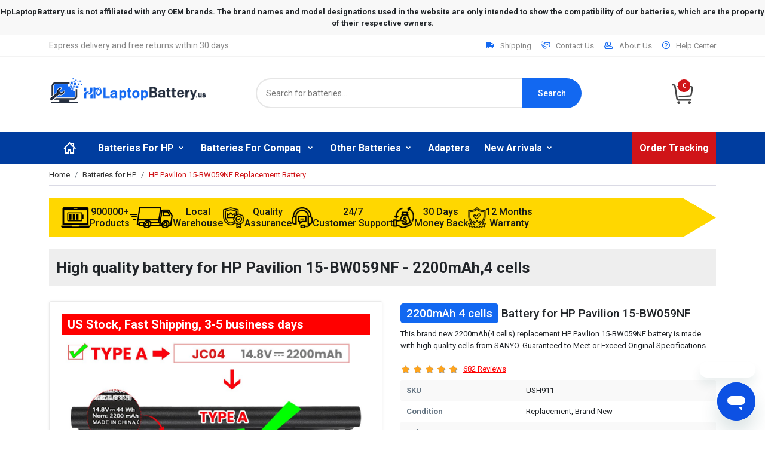

--- FILE ---
content_type: text/html
request_url: https://www.hplaptopbattery.us/pavilion-15-bw059nf-battery-hp.htm
body_size: 7680
content:
<!DOCTYPE html>
<html lang="en-US">
<head>
    <meta charset="utf-8" />
    <meta http-equiv="X-UA-Compatible" content="IE=Edge, chrome=1" />
    <meta name="viewport" content="width=device-width, initial-scale=1, maximum-scale=1" />
    <title>HP Pavilion 15-BW059NF battery,2200mAh battery for HP Pavilion 15-BW059NF laptop 4 cells</title>
    <meta name="description" content="HP Pavilion 15-BW059NF battery,2200mAh battery for HP Pavilion 15-BW059NF laptop from United States at lowest prices,our 4 cells HP Pavilion 15-BW059NF battery is made with high quality cells from SANYO with 1 year warranty." />
    <meta name="keywords" content="HP Pavilion 15-BW059NF battery,battery for HP Pavilion 15-BW059NF,Pavilion 15-BW059NF battery,HP Pavilion 15-BW059NF laptop battery,HP Pavilion 15-BW059NF batteries,Pavilion 15-BW059NF batteries" />
    <meta property="og:url" content="https://www.hplaptopbattery.us/pavilion-15-bw059nf-battery-hp.htm" />
    <meta property="og:type" content="website" />
    <meta property="og:title" content="HP Pavilion 15-BW059NF battery,2200mAh battery for HP Pavilion 15-BW059NF laptop 4 cells" />
    <meta property="og:description" content="HP Pavilion 15-BW059NF battery,2200mAh battery for HP Pavilion 15-BW059NF laptop from United States at lowest prices,our 4 cells HP Pavilion 15-BW059NF battery is made with high quality cells from SANYO with 1 year warranty." />
    <meta property="og:image" content="https://www.hplaptopbattery.us/r_small/JC04.jpg" />
    <link rel="canonical" href="https://www.hplaptopbattery.us/pavilion-15-bw059nf-battery-hp.htm" />
    <link rel="shortcut icon" href="/favicon.ico" type="image/x-icon">
    <link rel="preconnect" href="https://fonts.googleapis.com">
    <link rel="preconnect" href="https://fonts.gstatic.com" crossorigin>
    <link href="https://fonts.googleapis.com/css2?family=Roboto:wght@400;500;700&display=swap" rel="stylesheet">
    <link rel="stylesheet" href="/assets/bootstrap/css/bootstrap.css" />
    <link rel="stylesheet" href="/assets/Styles/del.css" />
    <script src="/assets/Scripts/jquery-3.6.3.min.js"></script>
    <script src="/assets/Scripts/common.js"></script>
    <script src="/assets/Scripts/product.js"></script>
    <script async src="https://www.googletagmanager.com/gtag/js?id=G-QP2LZZD5JB"></script>
    <script>
        window.dataLayer = window.dataLayer || [];
        function gtag() { dataLayer.push(arguments); }
        gtag('js', new Date());
        gtag('config', 'G-QP2LZZD5JB');
    </script>
</head>
<body>
    <header>
        <div class="header-top">
            <script type="text/javascript">
                GetAllheader();
            </script>
        </div>
        <div class="Nav-Title">
            <script type="text/javascript">
                GetAllSeries();
            </script>
        </div>
    </header>
    <div class="container">
        <div class="breadcrumb-heading">
            <ol class="breadcrumb pageNav">
                <li class="breadcrumb-item"><a href="/">Home</a></li>
                <li class="breadcrumb-item"><a href="/all-hp-battery.htm">Batteries for HP</a></li>
                <li class="breadcrumb-item active" aria-current="page">HP Pavilion 15-BW059NF Replacement Battery</li>
            </ol>
        </div>
    </div>
    <script type="application/ld+json">
        {
        "@context": "https://schema.org",
        "@type": "BreadcrumbList",
        "itemListElement": [{
        "@type": "ListItem",
        "position": 1,
        "name": "Batteries for HP",
        "item": "https://www.hplaptopbattery.us/all-hp-battery.htm"
        },{
        "@type": "ListItem",
        "position": 2,
        "name": "HP Pavilion 15-BW059NF Replacement Battery",
        "item": "https://www.hplaptopbattery.us/pavilion-15-bw059nf-battery-hp.htm"
        }]
        }
    </script>
    <script type="application/ld+json">
        {
        "@context":"https://schema.org/",
        "@type":"Product",
        "sku":"USH911",
        "image":"https://www.hplaptopbattery.us/r_small/JC04.jpg",
        "name":"HP Pavilion 15-BW059NF Replacement Battery",
        "description":"HP Pavilion 15-BW059NF battery,2200mAh battery for HP Pavilion 15-BW059NF laptop from United States at lowest prices,our 4 cells HP Pavilion 15-BW059NF battery is made with high quality cells from SANYO with 1 year warranty.",
        "url":"https://www.hplaptopbattery.us/pavilion-15-bw059nf-battery-hp.htm",
        "offers": {
        "@type":"Offer",
        "priceCurrency":"USD",
        "price":"31.54",
        "itemCondition":"https://schema.org/NewCondition",
        "availability":"https://schema.org/InStock"
        }
        }
    </script>
    <div class="container" id="maincontent">
        <div class="Product-Primary">    <h1>High quality battery for HP Pavilion 15-BW059NF - 2200mAh,4 cells</h1></div><div class="ProductBox-Primary">            <div class="row mx-0">                <div class="col-md-6 PImgBox">                    <div class="product-PImgBox-Primary">                        <div class="slider-for"><div class="thumb slick-slide"><a data-zoom class="fancybox" href="r_bigpic_Zoom/JC04-1.jpg" target='_blank' data-fancybox="JC04"><img alt="replacement HP Pavilion 15-BW059NF battery" src="r_bigpic_Zoom/JC04-1.jpg"></a></div><div class="thumb slick-slide"><a data-zoom class="fancybox" href="r_bigpic_Zoom/JC04-2.jpg" target='_blank' data-fancybox="JC04"><img alt="replacement HP Pavilion 15-BW059NF battery" src="r_bigpic_Zoom/JC04-2.jpg"></a></div><div class="thumb slick-slide"><a data-zoom class="fancybox" href="r_bigpic_Zoom/JC04-3.jpg" target='_blank' data-fancybox="JC04"><img alt="replacement HP Pavilion 15-BW059NF battery" src="r_bigpic_Zoom/JC04-3.jpg"></a></div><div class="thumb slick-slide"><a data-zoom class="fancybox" href="r_bigpic_Zoom/JC04-4.jpg" target='_blank' data-fancybox="JC04"><img alt="replacement HP Pavilion 15-BW059NF battery" src="r_bigpic_Zoom/JC04-4.jpg"></a></div><div class="thumb slick-slide"><a data-zoom class="fancybox" href="r_bigpic_Zoom/JC04-5.jpg" target='_blank' data-fancybox="JC04"><img alt="replacement HP Pavilion 15-BW059NF battery" src="r_bigpic_Zoom/JC04-5.jpg"></a></div><div class="thumb slick-slide"><a data-zoom class="fancybox" href="r_bigpic_Zoom/JC04-6.jpg" target='_blank' data-fancybox="JC04"><img alt="replacement HP Pavilion 15-BW059NF battery" src="r_bigpic_Zoom/JC04-6.jpg"></a></div><div class="thumb slick-slide"><a data-zoom class="fancybox" href="r_bigpic_Zoom/JC04-7.jpg" target='_blank' data-fancybox="JC04"><img alt="replacement HP Pavilion 15-BW059NF battery" src="r_bigpic_Zoom/JC04-7.jpg"></a></div></div><div class="slider-nav"><div class="slick-slide"><div class="item"><img src="r_bigpic_Zoom/JC04-1.jpg" alt="replacement HP Pavilion 15-BW059NF battery"/></div></div><div class="slick-slide"><div class="item"><img src="r_bigpic_Zoom/JC04-2.jpg" alt="replacement HP Pavilion 15-BW059NF battery"/></div></div><div class="slick-slide"><div class="item"><img src="r_bigpic_Zoom/JC04-3.jpg" alt="replacement HP Pavilion 15-BW059NF battery"/></div></div><div class="slick-slide"><div class="item"><img src="r_bigpic_Zoom/JC04-4.jpg" alt="replacement HP Pavilion 15-BW059NF battery"/></div></div><div class="slick-slide"><div class="item"><img src="r_bigpic_Zoom/JC04-5.jpg" alt="replacement HP Pavilion 15-BW059NF battery"/></div></div><div class="slick-slide"><div class="item"><img src="r_bigpic_Zoom/JC04-6.jpg" alt="replacement HP Pavilion 15-BW059NF battery"/></div></div><div class="slick-slide"><div class="item"><img src="r_bigpic_Zoom/JC04-7.jpg" alt="replacement HP Pavilion 15-BW059NF battery"/></div></div></div>                        <img src="/Images/certification.png" class="certi-img" alt="Product Safety Certification" />                        <span>This battery is not compatible with the battery voltage 10.95V and 11.1V.</span>                    </div>                </div>                <div class="col-md-6 section-productBox-Main">                    <h2><span>2200mAh 4 cells</span> Battery for HP Pavilion 15-BW059NF</h2>                    <p class="title-productSec">                        This brand new 2200mAh(4 cells) replacement HP Pavilion 15-BW059NF battery is made with high quality cells from SANYO.                        Guaranteed to Meet or Exceed Original Specifications.                    </p>                    <div class="rating-box"></div>                    <ul class="productbox-Main">                        <li><span>SKU</span><span>USH911</span></li>                        <li><span>Condition</span><span>Replacement, Brand New</span></li>                        <li><span>Voltage</span><span>14.8V</span></li>                        <li><span>Capacity</span><span>2200mAh</span></li>                        <li><span>Number of Cells</span><span>4 cells</span></li>                        <li><span>Cell Type</span><span>Li-ion</span></li>                        <li><span>Color</span><span>Black</span></li>                        <li><span>Size</span><span>274x33.9x21mm (L x W x H)</span></li>                        <li><span>Warranty</span><span>12 months</span></li>                        <li class="Availability"><span>Availability</span><span id="instock-1">In stock</span></li>                    </ul>                    <div class="price-box" id="cartUSH911-1">                        <script type="text/javascript">                            getcartform("picUSH911-1", "4 cells 2200mAh 14.8V battery for HP Pavilion 15-BW059NF", "USH911", "jc04-4cell", "cartUSH911-1", "JC04.jpg", "pavilion-15-bw059nf-battery-hp.htm", "instock-1");                        </script>                    </div>                </div>            </div>        </div><div class="Product-Primary">    <h1>High quality battery for HP Pavilion 15-BW059NF - 31Wh,3 cells</h1></div><div class="ProductBox-Primary">            <div class="row mx-0">                <div class="col-md-6 PImgBox">                    <div class="product-PImgBox-Primary">                        <div class="slider-for"><div class="thumb slick-slide"><a data-zoom class="fancybox" href="r_bigpic_Zoom/JC03-1.jpg" target='_blank' data-fancybox="JC03"><img alt="replacement HP Pavilion 15-BW059NF battery" src="r_bigpic_Zoom/JC03-1.jpg"></a></div><div class="thumb slick-slide"><a data-zoom class="fancybox" href="r_bigpic_Zoom/JC03-2.jpg" target='_blank' data-fancybox="JC03"><img alt="replacement HP Pavilion 15-BW059NF battery" src="r_bigpic_Zoom/JC03-2.jpg"></a></div><div class="thumb slick-slide"><a data-zoom class="fancybox" href="r_bigpic_Zoom/JC03-3.jpg" target='_blank' data-fancybox="JC03"><img alt="replacement HP Pavilion 15-BW059NF battery" src="r_bigpic_Zoom/JC03-3.jpg"></a></div><div class="thumb slick-slide"><a data-zoom class="fancybox" href="r_bigpic_Zoom/JC03-4.jpg" target='_blank' data-fancybox="JC03"><img alt="replacement HP Pavilion 15-BW059NF battery" src="r_bigpic_Zoom/JC03-4.jpg"></a></div><div class="thumb slick-slide"><a data-zoom class="fancybox" href="r_bigpic_Zoom/JC03-5.jpg" target='_blank' data-fancybox="JC03"><img alt="replacement HP Pavilion 15-BW059NF battery" src="r_bigpic_Zoom/JC03-5.jpg"></a></div><div class="thumb slick-slide"><a data-zoom class="fancybox" href="r_bigpic_Zoom/JC03-6.jpg" target='_blank' data-fancybox="JC03"><img alt="replacement HP Pavilion 15-BW059NF battery" src="r_bigpic_Zoom/JC03-6.jpg"></a></div><div class="thumb slick-slide"><a data-zoom class="fancybox" href="r_bigpic_Zoom/JC03-7.jpg" target='_blank' data-fancybox="JC03"><img alt="replacement HP Pavilion 15-BW059NF battery" src="r_bigpic_Zoom/JC03-7.jpg"></a></div></div><div class="slider-nav"><div class="slick-slide"><div class="item"><img src="r_bigpic_Zoom/JC03-1.jpg" alt="replacement HP Pavilion 15-BW059NF battery"/></div></div><div class="slick-slide"><div class="item"><img src="r_bigpic_Zoom/JC03-2.jpg" alt="replacement HP Pavilion 15-BW059NF battery"/></div></div><div class="slick-slide"><div class="item"><img src="r_bigpic_Zoom/JC03-3.jpg" alt="replacement HP Pavilion 15-BW059NF battery"/></div></div><div class="slick-slide"><div class="item"><img src="r_bigpic_Zoom/JC03-4.jpg" alt="replacement HP Pavilion 15-BW059NF battery"/></div></div><div class="slick-slide"><div class="item"><img src="r_bigpic_Zoom/JC03-5.jpg" alt="replacement HP Pavilion 15-BW059NF battery"/></div></div><div class="slick-slide"><div class="item"><img src="r_bigpic_Zoom/JC03-6.jpg" alt="replacement HP Pavilion 15-BW059NF battery"/></div></div><div class="slick-slide"><div class="item"><img src="r_bigpic_Zoom/JC03-7.jpg" alt="replacement HP Pavilion 15-BW059NF battery"/></div></div></div>                        <img src="/Images/certification.png" class="certi-img" alt="Product Safety Certification" />                        <span>This battery is not compatible with the battery voltage 14.6V and 14.8V.</span>                    </div>                </div>                <div class="col-md-6 section-productBox-Main">                    <h2><span>31Wh 3 cells</span> Battery for HP Pavilion 15-BW059NF</h2>                    <p class="title-productSec">                        This brand new 31Wh(3 cells) replacement HP Pavilion 15-BW059NF battery is made with high quality cells from SANYO.                        Guaranteed to Meet or Exceed Original Specifications.                    </p>                    <div class="rating-box"></div>                    <ul class="productbox-Main">                        <li><span>SKU</span><span>USH944</span></li>                        <li><span>Condition</span><span>Replacement, Brand New</span></li>                        <li><span>Voltage</span><span>11.1V</span></li>                        <li><span>Capacity</span><span>31Wh</span></li>                        <li><span>Number of Cells</span><span>3 cells</span></li>                        <li><span>Cell Type</span><span>Li-ion</span></li>                        <li><span>Color</span><span>Black</span></li>                        <li><span>Size</span><span>274x33.9x21mm (L x W x H)</span></li>                        <li><span>Warranty</span><span>12 months</span></li>                        <li class="Availability"><span>Availability</span><span id="instock-2">In stock</span></li>                    </ul>                    <div class="price-box" id="cartUSH944-2">                        <script type="text/javascript">                            getcartform("picUSH944-2", "3 cells 31Wh 11.1V battery for HP Pavilion 15-BW059NF", "USH944", "jc03-3cell", "cartUSH944-2", "JC03.jpg", "pavilion-15-bw059nf-battery-hp.htm", "instock-2");                        </script>                    </div>                </div>            </div>        </div>      
        <div class="container mt-3">
            <div class="tab">
                <ul class="nav nav-tabs">
                    <li class="nav-item-tab active nav-firsttab" data-tab="product-tab1" style="padding-left:0;">Overview</li>
                    <li class="nav-item-tab nav-Sectab" data-tab="product-tab2-Primary">Compatibility</li>
                    <li class="nav-item-tab nav-Thrtab" data-tab="product-tab3-Primary">Shipping&nbsp;&amp;&nbsp;Payment</li>
                    <li class="nav-item-tab nav-Foutab" data-tab="product-tab4-Primary">FAQ</li>
                </ul>
                <div class="tab-content">
                    <div class="tab-pane-tab" id="product-tab1">
                        <div class="alert alert-warning">
                            <div class="proNote"> <b>Note :</b> 1. 10.95V and 11.1V are compatible, they are in common use. <span>2. 14.6V and 14.8V are compatible, they are in common use.</span> <span class="bold">3. the 11.1V(=10.95V) and 14.8V(=14.6V) are the different voltages, they are not compatible, please choose the right battery(Voltage) for your laptop.</span> </div>
                        </div>
                        <div class="product-tab-title-Primary"><i class="ic ic-edit"></i>Product Features</div>
                        <div class="product-proFeature-Primary">
                            <div class="product-featuretitle">
                                <strong class="product-featuretitle1-Primary"><i class="ic ic-check-square"></i>Choose HPlaptopbattery.us</strong>
                                <div class="product-featureText-Primary  product-featuretitle2-Primary">
                                    <div id="PVideo">
                                        <script type="text/javascript">getyoutube("JC04.jpg");</script>
                                    </div>
                                    <div>
                                        <h4><i class="ic ic-check-circle"></i>High quality</h4>
                                        <p>
                                            Choose one high-quality <strong>replacement HP Pavilion 15-BW059NF battery</strong> to enhance the performance of your laptop!
                                            Our brand new replacement HP Pavilion 15-BW059NF battery is made with high-quality cells from SANYO.
                                            All our <em>replacement HP laptop batteries</em> have passed international certification( CE, UL, ROHS, ISO9001/9002, etc.) and passed through strict safety testing,
                                            we guarantee all batteries for HP Pavilion 15-BW059NF are high performance, long-life, and safety,
                                            100% OEM compatible with the original specification( size, etc.), no memory effect.
                                            Furthermore, our <b>replacement HP Pavilion 15-BW059NF batteries</b> are produced from eco-friendly materials without lead or mercury.
                                        </p>
                                        <p>
                                            Thank you for ordering the high-quality <em>replacement HP Pavilion 15-BW059NF battery</em> at <b>HPLaptopBattery.us</b>, before you place an order please make sure the model(or part number) of this <strong>Pavilion 15-BW059NF battery</strong> is compatible with your HP laptop, you can compare your old battery to our product pictures.
                                            We will check every Pavilion 15-BW059NF battery's functions one by one carefully before shipping them out to make sure every function works well since we understand the annoyances of dealing with defective products.
                                        </p>
                                    </div>
                                    <div class="First-Product-Main-Primary">
                                        <h4><i class="ic ic-check-circle"></i>Warranty</h4>
                                        <p>1. We offer a one-year warranty on our High-Quality <b>replacement HP Pavilion 15-BW059NF batteries</b>.</p>
                                        <p>2. 30-Day Money Back Guarantee if you are not satisfied with our <strong>replacement HP Pavilion 15-BW059NF batteries</strong>.</p>
                                        <p>3. We are guaranteed 100% compatible with original products, lasting longer, and 100% safe to use.</p>
                                        <p>4. We are sure that all sold merchandise is brand new, we will check all the batteries before delivery. If you receive a defective or faulty battery, we guarantee a full refund or are free to send one for replacement.</p>
                                        <p>5. Best quality products at the best price with the best after-sales service, if you have any questions or feedback about our <em>replacement HP Pavilion 15-BW059NF battery</em> please contact us directly, and our customer service will reply to you within 24 hours.</p>
                                    </div>
                                </div>
                            </div>
                        </div>
                        <div class="product-proFeature-Primary">
                            <div class="product-featuretitle">
                                <strong class="product-featuretitle1-Primary"><i class="ic ic-check-square"></i>Some tips for the replacement HP Pavilion 15-BW059NF battery using</strong>
                                <div class="product-featureText-Primary product-featuretitle2-Primary">
                                    <div class="First-Product-Main-Primary">
                                        <p>1. Please charge 8-12 hours the brand new <b>replacement HP Pavilion 15-BW059NF battery</b> for the first time use(Don't care about the "fully charged" tips after just 1-2 hours), normally require two to three charge/discharge cycles before achieving maximum capacity.</p>
                                        <p>2. Try to avoid frequent full battery discharges. Avoid heat, heat is the Li-ion battery's enemy.</p>
                                        <p>3. A charged <strong>replacement HP Pavilion 15-BW059NF battery</strong> will eventually lose its charge if unused. It may therefore be necessary to recharge the battery after a storage period.</p>
                                        <p>4. If you don't plan on using your <b>replacement HP Pavilion 15-BW059NF battery</b> for prolonged periods of time, you should remove it from the laptop and store it in an Anti-Static bag and in a dry, cool place. Make sure it keep 40 - 80% charge and highly recommended to charge it at least once a month. On the other hand, if the charge is too low, the battery can become permanently unusable, due to battery self discharge.</p>
                                    </div>
                               </div>
                            </div>
                        </div>
                        <div class="product-tab-title-Primary"><i class="ic ic-images"></i>Product Larger Images</div>
                        
                    </div>
                    <div class="tab-pane-tab" id="product-tab2-Primary">
                        <div class="alert alert-warning">
                            <div class="product-proNote" id="battInquiry-toggle"><b>Note:</b>Not all the HP Pavilion 15-BW059NF battery compatible models are listed. If you are still unsure whether it is suitable for your laptop, please click <a class="a_current-color" href="javascript:void(0)">"Battery Model Inquiry"</a> for support.  </div>
                        </div>
                        <div class="product-tab-title-Primary"><i class="ic ic-battery-full"></i>Compatible Battery Part Numbers</div>
                        <div id="PPartList">
                            <ul><li><a href="919681-231-battery-hp.htm" title="replacement HP 919681-231 battery">919681-231</a></li><li><a href="919681-831-battery-hp.htm" title="replacement HP 919681-831 battery">919681-831</a></li><li><a href="919682-241-battery-hp.htm" title="replacement HP 919682-241 battery">919682-241</a></li><li><a href="919700-850-battery-hp.htm" title="replacement HP 919700-850 battery">919700-850</a></li><li><a href="919701-850-battery-hp.htm" title="replacement HP 919701-850 battery">919701-850</a></li><li><a href="hstnn-db8b-battery-hp.htm" title="replacement HP HSTNN-DB8B battery">HSTNN-DB8B</a></li><li><a href="hstnn-db8f-battery-hp.htm" title="replacement HP HSTNN-DB8F battery">HSTNN-DB8F</a></li><li><a href="hstnn-l67n-battery-hp.htm" title="replacement HP HSTNN-L67N battery">HSTNN-L67N</a></li><li><a href="jc03-battery-hp.htm" title="replacement HP JC03 battery">JC03</a></li><li><a href="tpn-w130-battery-hp.htm" title="replacement HP TPN-W130 battery">TPN-W130</a></li></ul>
                        </div>
                        <div class="product-tab-title-Primary"><i class="ic ic-laptop"></i>Compatible Laptop Models</div>
                        <div id="product-PModelList">
                            <ul><li><b>Pavilion 15-bw059nf</b></li><li><a href="pavilion-14-bs000ng-battery-hp.htm" title="replacement HP Pavilion 14-bs000ng battery">Pavilion 14-BS000NG</a></li><li><a href="pavilion-15-bs001cy-battery-hp.htm" title="replacement HP Pavilion 15-bs001cy battery">Pavilion 15-BS001CY</a></li><li><a href="pavilion-15-bs033nm-battery-hp.htm" title="replacement HP Pavilion 15-bs033nm battery">Pavilion 15-BS033NM</a></li><li><a href="pavilion-15-bs083na-battery-hp.htm" title="replacement HP Pavilion 15-bs083na battery">Pavilion 15-BS083NA</a></li><li><a href="pavilion-15-bs098nk-battery-hp.htm" title="replacement HP Pavilion 15-bs098nk battery">Pavilion 15-BS098NK</a></li><li><a href="pavilion-15-bs133ne-battery-hp.htm" title="replacement HP Pavilion 15-bs133ne battery">Pavilion 15-BS133NE</a></li><li><a href="pavilion-15-bs753tx-battery-hp.htm" title="replacement HP Pavilion 15-bs753tx battery">Pavilion 15-BS753TX</a></li><li><a href="pavilion-15-bw016nh-battery-hp.htm" title="replacement HP Pavilion 15-bw016nh battery">Pavilion 15-BW016NH</a></li><li><a href="pavilion-15-bw041nb-battery-hp.htm" title="replacement HP Pavilion 15-bw041nb battery">Pavilion 15-BW041NB</a></li><li><a href="pavilion-15-bw619ur-battery-hp.htm" title="replacement HP Pavilion 15-bw619ur battery">Pavilion 15-BW619UR</a></li></ul>
                        </div>
                        <div class="alert alert-info">
                            <div class="product-proDisclaim"><b>Disclaimer:</b>All batteries sold on hplaptopbattery.us are replacement parts. hplaptopbattery.us doesn't affiliate with any of the original manufacturers. Any registered trademarks or model names listed above are identified as purposes of showing compatibility only.</div>
                        </div>
                    </div>
                    <div class="tab-pane-tab" id="product-tab3-Primary">
                        <div class="product-tab-title-Primary"><i class="ic ic-truck"></i>Shipping Methods</div>
                        <div id="shippingHtml"></div>
                        <div class="product-tab-title-Primary"><i class="ic ic-credit-card"></i>Payment Methods</div>
                        <div id="product-paymentHtml">
                            <table class="table table-bordered table-hover mt-3">
                                <thead class="table-light"><tr><td colspan="2">We Accept Payment Methods</td></tr></thead>
                                <tbody>
                                    <tr><td class="product-fw-bold">PayPal</td><td><img src="/Images/payment/paypal_icon.png" alt="PayPal" /><br />Payments by PayPal, NO PayPal account required. PayPal is safe and free for buyers.</td></tr>
                                    <tr><td class="product-fw-bold">Credit or Debit Card</td><td><img src="/Images/payment/cards-icon.png" alt="Credit Card" /><br />VISA, MasterCard, American Express, JCB, Diners Club, Maestro & Laser Card, etc.</td></tr>
                                    <tr id="trBankTransfer" runat="server">
                                        <td>
                                            <b>Bank Transfer</b>
                                        </td>
                                        <td>
                                            <img src="/Images/payment/bank-transfer.png" alt="Bank Transfer" />
                                            <br />
                                            If no payment methods above are available to you, and your order amount exceeds $300, please contact our customer service to get our bank account and pay by bank transfer.
                                        </td>
                                    </tr>
                                    <tr><td colspan="3"><span class="red product-fw-bold">Note:</span><br /><span>1. Both Paypal and hplaptopbattery.us use encrypted servers to process related payments, and your personal information will not be stored on our servers.<br />2. If you choose PayPal Express Checkout (instead of filling in the shipping address on our website to checkout), please select the CORRECT address when checking out.</span></td></tr>
                                </tbody>
                            </table>
                        </div>
                    </div>
                    <div class="tab-pane-tab" id="product-tab4-Primary">
                        <div class="product-tab-title-Primary"><i class="ic ic-help"></i>FAQs</div>
                        <div class="product-FAQListBox-Primary product-featureText-Primary">
                            <div class="product-FAQTitle"><i class="ic ic-question"></i>Can the battery be returned if it is defective? Do these batteries cover a warranty?</div>
                                <p class="productFAQ-Main">
                                    <i class="ic ic-answer"></i>
                                    Sure. We support a 30-day no-questions-asked return and 12-month warranty policy! This policy gives you more options within 30 days of purchasing the <strong>HP Pavilion 15-BW059NF replacement battery</strong>. The 12-month warranty policy protects you as a consumer by giving you access to free repairs or replacements for faulty products within one year of purchasing the <b>HP laptop replacement battery</b> from the <strong>HPlaptopbattery.us</strong> store. This policy also emphasizes the high level of confidence that the <b>HPlaptopbattery.us</b> store has in the performance and quality of its products.
                                </p>
                        </div>
                        <div class="product-FAQListBox-Primary product-featureText-Primary">
                            <div class="product-FAQTitle"><i class="ic ic-question"></i>What is the capacity of these batteries? How long do these batteries last?</div>
                                <p class="productFAQ-Main">
                                    <i class="ic ic-answer"></i>
                                    Battery capacity is an important measure of a battery's ability to store energy and is usually expressed in milliampere hours (mAh). You can find out the exact capacity of a battery by looking at the product information for Capacity. A battery with more capacity usually means a longer battery life, as it indicates that the battery can provide more energy to power the device. However, battery capacity is not the only factor that affects battery life; other factors such as the power consumption of the device, the optimized battery management system, and the type of battery can also affect range performance.
                                </p>
                        </div>
                        <div class="product-FAQListBox-Primary product-featureText-Primary First-Product-Main-Primary">
                            <div class="product-FAQTitle"><i class="ic ic-question"></i>What are the precautions when replacing the <b>HP Pavilion 15-BW059NF laptop replacement battery</b>?</div>
                            <p><i class="ic ic-answer"></i> 1. Before replacing your reliable <strong>HP Pavilion 15-BW059NF replacement battery</strong>, be sure to turn off your laptop and unplug the power adapter. This will help prevent accidental current flow or battery damage.</p>
                            <p>2. When replacing the efficient <b>HP Pavilion 15-BW059NF laptop replacement battery</b> for the first time, install the new battery into the laptop and connect the power adapter, then charge the battery to a full state to ensure that the battery can provide the best performance.</p>
                            <p>3. After completing the battery replacement, be sure to update your laptop's firmware and drivers to ensure optimal compatibility and performance.</p>
                        </div>
                    </div>
                </div>
            </div>
        </div>
        <hr />
        <aside role="complementary" class="PopularBox">
            <div class="main-title">
                <h3>Best-Selling Products</h3>
            </div>
            <div class="slick-related">
                <div class="hot-product"><a href="m009-battery-hp.htm" title="HP M009 Battery Replacement"><div class="product_image"><img class="lazyload" data-src="r_small/hpdv4-5000.jpg" alt="Battery for HP M009" /></div><span>(5200mAh, 11.1V, 6 cells)</span><b>HP M009 Replacement Battery</b></a></div><div class="hot-product"><a href="pavilion-dv7-1030-battery-hp.htm" title="HP Pavilion dv7-1030 Battery Replacement"><div class="product_image"><img class="lazyload" data-src="r_small/hpdv7.jpg" alt="Battery for HP Pavilion dv7-1030" /></div><span>(6600mAh, 14.4V, 12 cells)</span><b>HP Pavilion dv7-1030 Replacement Battery</b></a></div><div class="hot-product"><a href="pavilion-15-ac103na-battery-hp.htm" title="HP Pavilion 15-ac103na Battery Replacement"><div class="product_image"><img class="lazyload" data-src="r_small/HS04.jpg" alt="Battery for HP Pavilion 15-ac103na" /></div><span>(2200mAh, 14.6V, 4 cells)</span><b>HP Pavilion 15-ac103na Replacement Battery</b></a></div><div class="hot-product"><a href="pavilion-15-ra036ur-battery-hp.htm" title="HP Pavilion 15-ra036ur Battery Replacement"><div class="product_image"><img class="lazyload" data-src="r_small/JC04.jpg" alt="Battery for HP Pavilion 15-ra036ur" /></div><span>(2200mAh, 14.8V, 4 cells)</span><b>HP Pavilion 15-ra036ur Replacement Battery</b></a></div><div class="hot-product"><a href="pavilion-x360-convertible-14-dy1290tu-battery-hp.htm" title="HP Pavilion x360 Convertible 14-dy1290TU Battery Replacement"><div class="product_image"><img class="lazyload" data-src="r_small/PC03XL.jpg" alt="Battery for HP Pavilion x360 Convertible 14-dy1290TU" /></div><span>(43.3Wh, 11.55V, 3 cells)</span><b>HP Pavilion x360 Convertible 14-dy1290TU Replacement Battery</b></a></div><div class="hot-product"><a href="pavilion-14-cf0001ur-battery-hp.htm" title="HP Pavilion 14-cf0001ur Battery Replacement"><div class="product_image"><img class="lazyload" data-src="r_small/HT03XL.jpg" alt="Battery for HP Pavilion 14-cf0001ur" /></div><span>(41.9Wh, 11.55V, 3 cells)</span><b>HP Pavilion 14-cf0001ur Replacement Battery</b></a></div><div class="hot-product"><a href="elitebook-1040-g4-2xm81ut--battery-hp.htm" title="HP EliteBook 1040 G4(2XM81UT) Battery Replacement"><div class="product_image"><img class="lazyload" data-src="r_small/BE06XL.jpg" alt="Battery for HP EliteBook 1040 G4(2XM81UT)" /></div><span>(67Wh, 11.55V, 6 cells)</span><b>HP EliteBook 1040 G4(2XM81UT) Replacement Battery</b></a></div><div class="hot-product"><a href="614564-251-battery-hp.htm" title="HP 614564-251 Battery Replacement"><div class="product_image"><img class="lazyload" data-src="r_small/hpmini210-2000.jpg" alt="Battery for HP 614564-251" /></div><span>(4400mAh, 10.8V, 6 cells)</span><b>HP 614564-251 Replacement Battery</b></a></div><div class="hot-product"><a href="15-da2008nj-battery-hp.htm" title="HP 15-da2008nj Battery Replacement"><div class="product_image"><img class="lazyload" data-src="r_small/HT03XL.jpg" alt="Battery for HP 15-da2008nj" /></div><span>(41.9Wh, 11.55V, 3 cells)</span><b>HP 15-da2008nj Replacement Battery</b></a></div><div class="hot-product"><a href="pavilion-x360-14-cd1015tx-battery-hp.htm" title="HP Pavilion x360 14-cd1015tx Battery Replacement"><div class="product_image"><img class="lazyload" data-src="r_small/TF03XL.jpg" alt="Battery for HP Pavilion x360 14-cd1015tx" /></div><span>(41.9Wh, 11.55V, 3 cells)</span><b>HP Pavilion x360 14-cd1015tx Replacement Battery</b></a></div><div class="hot-product"><a href="pavilion-15-cw1000nw-battery-hp.htm" title="HP Pavilion 15-cw1000nw Battery Replacement"><div class="product_image"><img class="lazyload" data-src="r_small/HT03XL.jpg" alt="Battery for HP Pavilion 15-cw1000nw" /></div><span>(41.9Wh, 11.55V, 3 cells)</span><b>HP Pavilion 15-cw1000nw Replacement Battery</b></a></div><div class="hot-product"><a href="pavilion-dv7-3110tx-battery-hp.htm" title="HP Pavilion dv7-3110tx Battery Replacement"><div class="product_image"><img class="lazyload" data-src="r_small/hpdv7.jpg" alt="Battery for HP Pavilion dv7-3110tx" /></div><span>(6600mAh, 14.4V, 12 cells)</span><b>HP Pavilion dv7-3110tx Replacement Battery</b></a></div>
            </div>
        </aside>
        <aside role="complementary" class="PopularBox mt-5" style="text-align:center">
            <div class="main-title-sec">
                <h3>Related Products</h3>
            </div>
            <div class="product-product-new-hot" style="text-align:left">
                <a href="pavilion-17-e110eo-battery-hp.htm" title="HP Pavilion 17-e110eo Battery"><span>Battery for HP Pavilion 17-e110eo</span></a><a href="pavilion-17-e151sr-battery-hp.htm" title="HP Pavilion 17-e151sr Battery"><span>Battery for HP Pavilion 17-e151sr</span></a><a href="pavilion-17-e124eo-battery-hp.htm" title="HP Pavilion 17-e124eo Battery"><span>Battery for HP Pavilion 17-e124eo</span></a><a href="pavilion-17-e126sg-battery-hp.htm" title="HP Pavilion 17-e126sg Battery"><span>Battery for HP Pavilion 17-e126sg</span></a><a href="pavilion-17-e124so-battery-hp.htm" title="HP Pavilion 17-e124so Battery"><span>Battery for HP Pavilion 17-e124so</span></a><a href="pavilion-17-e107er-battery-hp.htm" title="HP Pavilion 17-e107er Battery"><span>Battery for HP Pavilion 17-e107er</span></a><a href="pavilion-17-e121sf-battery-hp.htm" title="HP Pavilion 17-e121sf Battery"><span>Battery for HP Pavilion 17-e121sf</span></a><a href="pavilion-17-e153sr-battery-hp.htm" title="HP Pavilion 17-e153sr Battery"><span>Battery for HP Pavilion 17-e153sr</span></a><a href="pavilion-17-e149eo-battery-hp.htm" title="HP Pavilion 17-e149eo Battery"><span>Battery for HP Pavilion 17-e149eo</span></a><a href="pavilion-17-e150sh-battery-hp.htm" title="HP Pavilion 17-e150sh Battery"><span>Battery for HP Pavilion 17-e150sh</span></a><a href="pavilion-17-e102sp-battery-hp.htm" title="HP Pavilion 17-e102sp Battery"><span>Battery for HP Pavilion 17-e102sp</span></a><a href="pavilion-17-e123so-battery-hp.htm" title="HP Pavilion 17-e123so Battery"><span>Battery for HP Pavilion 17-e123so</span></a><a href="pavilion-17-e164sr-battery-hp.htm" title="HP Pavilion 17-e164sr Battery"><span>Battery for HP Pavilion 17-e164sr</span></a><a href="pavilion-17-e109sd-battery-hp.htm" title="HP Pavilion 17-e109sd Battery"><span>Battery for HP Pavilion 17-e109sd</span></a><a href="pavilion-17-e114sf-battery-hp.htm" title="HP Pavilion 17-e114sf Battery"><span>Battery for HP Pavilion 17-e114sf</span></a><a href="pavilion-17-e101sp-battery-hp.htm" title="HP Pavilion 17-e101sp Battery"><span>Battery for HP Pavilion 17-e101sp</span></a><a href="pavilion-17-e119sg-battery-hp.htm" title="HP Pavilion 17-e119sg Battery"><span>Battery for HP Pavilion 17-e119sg</span></a><a href="pavilion-17-e175sr-battery-hp.htm" title="HP Pavilion 17-e175sr Battery"><span>Battery for HP Pavilion 17-e175sr</span></a><a href="pavilion-17-e157sr-battery-hp.htm" title="HP Pavilion 17-e157sr Battery"><span>Battery for HP Pavilion 17-e157sr</span></a><a href="pavilion-17-e159sr-battery-hp.htm" title="HP Pavilion 17-e159sr Battery"><span>Battery for HP Pavilion 17-e159sr</span></a><a href="pavilion-17-e131sf-battery-hp.htm" title="HP Pavilion 17-e131sf Battery"><span>Battery for HP Pavilion 17-e131sf</span></a><a href="pavilion-17-e166sr-battery-hp.htm" title="HP Pavilion 17-e166sr Battery"><span>Battery for HP Pavilion 17-e166sr</span></a><a href="pavilion-17-e166eg-battery-hp.htm" title="HP Pavilion 17-e166eg Battery"><span>Battery for HP Pavilion 17-e166eg</span></a><a href="pavilion-17-e103sl-battery-hp.htm" title="HP Pavilion 17-e103sl Battery"><span>Battery for HP Pavilion 17-e103sl</span></a><a href="pavilion-17-e135sw-battery-hp.htm" title="HP Pavilion 17-e135sw Battery"><span>Battery for HP Pavilion 17-e135sw</span></a><a href="pavilion-17-e120sw-battery-hp.htm" title="HP Pavilion 17-e120sw Battery"><span>Battery for HP Pavilion 17-e120sw</span></a><a href="pavilion-17-e105sa-battery-hp.htm" title="HP Pavilion 17-e105sa Battery"><span>Battery for HP Pavilion 17-e105sa</span></a><a href="pavilion-17-e120sd-battery-hp.htm" title="HP Pavilion 17-e120sd Battery"><span>Battery for HP Pavilion 17-e120sd</span></a><a href="pavilion-17-e161sr-battery-hp.htm" title="HP Pavilion 17-e161sr Battery"><span>Battery for HP Pavilion 17-e161sr</span></a><a href="pavilion-17-e100sc-battery-hp.htm" title="HP Pavilion 17-e100sc Battery"><span>Battery for HP Pavilion 17-e100sc</span></a><a href="pavilion-17-e158nf-battery-hp.htm" title="HP Pavilion 17-e158nf Battery"><span>Battery for HP Pavilion 17-e158nf</span></a><a href="pavilion-17-e130sf-battery-hp.htm" title="HP Pavilion 17-e130sf Battery"><span>Battery for HP Pavilion 17-e130sf</span></a><a href="pavilion-17-e155sr-battery-hp.htm" title="HP Pavilion 17-e155sr Battery"><span>Battery for HP Pavilion 17-e155sr</span></a><a href="pavilion-17-e142sr-battery-hp.htm" title="HP Pavilion 17-e142sr Battery"><span>Battery for HP Pavilion 17-e142sr</span></a><a href="pavilion-17-e113sh-battery-hp.htm" title="HP Pavilion 17-e113sh Battery"><span>Battery for HP Pavilion 17-e113sh</span></a><a href="pavilion-17-e123eo-battery-hp.htm" title="HP Pavilion 17-e123eo Battery"><span>Battery for HP Pavilion 17-e123eo</span></a>
            </div>
        </aside>
    </div>
    <div class="footer-main-Primary">
        <script type="text/javascript">
            GetAllfooter();
        </script>
    </div>
    <script src="/assets/bootstrap/js/bundle.js"></script>
<script defer src="https://static.cloudflareinsights.com/beacon.min.js/vcd15cbe7772f49c399c6a5babf22c1241717689176015" integrity="sha512-ZpsOmlRQV6y907TI0dKBHq9Md29nnaEIPlkf84rnaERnq6zvWvPUqr2ft8M1aS28oN72PdrCzSjY4U6VaAw1EQ==" data-cf-beacon='{"version":"2024.11.0","token":"5db9a5ff0f5f4f7c85caf6517e5f079c","r":1,"server_timing":{"name":{"cfCacheStatus":true,"cfEdge":true,"cfExtPri":true,"cfL4":true,"cfOrigin":true,"cfSpeedBrain":true},"location_startswith":null}}' crossorigin="anonymous"></script>
</body>
</html>

--- FILE ---
content_type: text/css
request_url: https://www.hplaptopbattery.us/assets/Styles/del.css
body_size: 32739
content:
.slick-slider{position:relative;display:block;box-sizing:border-box;-webkit-touch-callout:none;-webkit-user-select:none;-khtml-user-select:none;-moz-user-select:none;-ms-user-select:none;user-select:none;-ms-touch-action:pan-y;touch-action:pan-y;-webkit-tap-highlight-color:transparent}.slick-list{position:relative;overflow:hidden;display:block;margin:0;padding:0}.slick-list:focus{outline:0}.slick-list.dragging{cursor:pointer;cursor:hand}.slick-slider .slick-track,.slick-slider .slick-list{-webkit-transform:translate3d(0,0,0);-moz-transform:translate3d(0,0,0);-ms-transform:translate3d(0,0,0);-o-transform:translate3d(0,0,0);transform:translate3d(0,0,0)}.slick-track{position:relative;left:0;top:0;display:block}.slick-track:before,.slick-track:after{content:"";display:table}.slick-track:after{clear:both}.slick-loading .slick-track{visibility:hidden}.product-slick-silde{float:left;height:100%;min-height:1px;display:none}[dir="rtl"] .product-slick-silde{float:right}.product-slick-silde img{display:block}.product-slick-silde.slick-loading img{display:none}.product-slick-silde.dragging img{pointer-events:none}.slick-initialized .product-slick-silde{display:block}.slick-loading .product-slick-silde{visibility:hidden}.slick-vertical .product-slick-silde{display:block;height:auto;border:1px solid transparent}.slick-arrow.slick-hidden{display:none}.slick-arrow{width:36px;height:36px;padding:0;background-color:#fff;border:1px solid #323232;color:#323232;position:absolute;cursor:pointer;top:50%;-moz-transform:translateY(-50%);-o-transform:translateY(-50%);-ms-transform:translateY(-50%);-webkit-transform:translateY(-50%);transform:translateY(-50%);z-index:1;outline:0;-webkit-transition:all .5s ease;-moz-transition:all .5s ease;-ms-transition:all .5s ease;-o-transition:all .5s ease;transition:all .5s ease;-moz-border-radius:50%;-webkit-border-radius:50%;-ms-border-radius:50%;-o-border-radius:50%;border-radius:50%}.slick-arrow .fa{font-size:20px;font-weight:600}.slick-arrow.slick-prev{left:-5px;padding-top:0;padding-right:3px}.slick-arrow.slick-next{right:-3px;padding-left:0;padding-top:0}.slick-arrow:not(.slick-disabled):hover{background:#1268f1;color:#fff;border-color:#1268f1}.slick-arrow.slick-disabled{cursor:default;color:#b2b2b2;border-color:#b2b2b2}.slick-dots{display:block;padding-top:30px;margin:0;text-align:center;letter-spacing:-.33em;line-height:0}.slick-dots li{display:inline-block;font-size:0;margin:0 7px;width:12px;height:12px;letter-spacing:normal}.slick-dots li button{width:12px;height:12px;-moz-border-radius:50%;-webkit-border-radius:50%;-ms-border-radius:50%;-o-border-radius:50%;border-radius:50%;border:1px solid #707979;background:#707979;padding:0;outline:0;cursor:pointer}.slick-dots li.slick-active button{background:rgba(255,255,255,0);border-color:#505656}.slick-dots li:first-child{margin-left:0}.slick-dots li:last-child{margin-right:0}body.compensate-for-scrollbar{overflow:hidden}.fancybox-active{height:auto}.fancybox-is-hidden{left:-9999px;margin:0;position:absolute!important;top:-9999px;visibility:hidden}.fancybox-container{-webkit-backface-visibility:hidden;height:100%;left:0;outline:0;position:fixed;-webkit-tap-highlight-color:transparent;top:0;-ms-touch-action:manipulation;touch-action:manipulation;transform:translateZ(0);width:100%;z-index:99992}.fancybox-container *{box-sizing:border-box}.fancybox-bg,.fancybox-inner,.fancybox-outer,.fancybox-stage{bottom:0;left:0;position:absolute;right:0;top:0}.fancybox-outer{-webkit-overflow-scrolling:touch;overflow-y:auto}.fancybox-bg{background:#1e1e1e;opacity:0;transition-duration:inherit;transition-property:opacity;transition-timing-function:cubic-bezier(.47,0,.74,.71)}.fancybox-is-open .fancybox-bg{opacity:.9;transition-timing-function:cubic-bezier(.22,.61,.36,1)}.fancybox-caption,.fancybox-infobar,.fancybox-navigation .fancybox-button,.fancybox-toolbar{direction:ltr;opacity:0;position:absolute;transition:opacity .25s ease,visibility 0s ease .25s;visibility:hidden;z-index:99997}.fancybox-show-caption .fancybox-caption,.fancybox-show-infobar .fancybox-infobar,.fancybox-show-nav .fancybox-navigation .fancybox-button,.fancybox-show-toolbar .fancybox-toolbar{opacity:1;transition:opacity .25s ease 0s,visibility 0s ease 0s;visibility:visible}.fancybox-infobar{color:#ccc;font-size:13px;-webkit-font-smoothing:subpixel-antialiased;height:44px;left:0;line-height:44px;min-width:44px;mix-blend-mode:difference;padding:0 10px;pointer-events:none;top:0;-webkit-touch-callout:none;-webkit-user-select:none;-moz-user-select:none;-ms-user-select:none;user-select:none}.fancybox-toolbar{right:0;top:0}.fancybox-stage{direction:ltr;overflow:visible;transform:translateZ(0);z-index:99994}.fancybox-is-open .fancybox-stage{overflow:hidden}.fancybox-slide{-webkit-backface-visibility:hidden;display:none;height:100%;left:0;outline:0;overflow:auto;-webkit-overflow-scrolling:touch;padding:44px;position:absolute;text-align:center;top:0;transition-property:transform,opacity;white-space:normal;width:100%;z-index:99994}.fancybox-slide:before{content:"";display:inline-block;font-size:0;height:100%;vertical-align:middle;width:0}.fancybox-is-sliding .fancybox-slide,.fancybox-slide--current,.fancybox-slide--next,.fancybox-slide--previous{display:block}.fancybox-slide--image{overflow:hidden;padding:44px 0}.fancybox-slide--image:before{display:none}.fancybox-slide--html{padding:6px}.fancybox-content{background:#fff;display:inline-block;margin:0;max-width:100%;overflow:auto;-webkit-overflow-scrolling:touch;padding:44px;position:relative;text-align:left;vertical-align:middle}.fancybox-slide--image .fancybox-content{animation-timing-function:cubic-bezier(.5,0,.14,1);-webkit-backface-visibility:hidden;background:transparent;background-repeat:no-repeat;background-size:100% 100%;left:0;max-width:none;overflow:visible;padding:0;position:absolute;top:0;transform-origin:top left;transition-property:transform,opacity;-webkit-user-select:none;-moz-user-select:none;-ms-user-select:none;user-select:none;z-index:99995}.fancybox-can-zoomOut .fancybox-content{cursor:zoom-out}.fancybox-can-zoomIn .fancybox-content{cursor:zoom-in}.fancybox-can-pan .fancybox-content,.fancybox-can-swipe .fancybox-content{cursor:grab}.fancybox-is-grabbing .fancybox-content{cursor:grabbing}.fancybox-container [data-selectable=true]{cursor:text}.fancybox-image,.fancybox-spaceball{background:transparent;border:0;height:100%;left:0;margin:0;max-height:none;max-width:none;padding:0;position:absolute;top:0;-webkit-user-select:none;-moz-user-select:none;-ms-user-select:none;user-select:none;width:100%}.fancybox-spaceball{z-index:1}.fancybox-slide--iframe .fancybox-content,.fancybox-slide--map .fancybox-content,.fancybox-slide--pdf .fancybox-content,.fancybox-slide--video .fancybox-content{height:100%;overflow:visible;padding:0;width:100%}.fancybox-slide--video .fancybox-content{background:#000}.fancybox-slide--map .fancybox-content{background:#e5e3df}.fancybox-slide--iframe .fancybox-content{background:#fff}.fancybox-iframe,.fancybox-video{background:transparent;border:0;display:block;height:100%;margin:0;overflow:hidden;padding:0;width:100%}.fancybox-iframe{left:0;position:absolute;top:0}.fancybox-error{background:#fff;cursor:default;max-width:400px;padding:40px;width:100%}.fancybox-error p{color:#444;font-size:16px;line-height:20px;margin:0;padding:0}.fancybox-button{background:rgba(30,30,30,.6);border:0;border-radius:0;box-shadow:none;cursor:pointer;display:inline-block;height:44px;margin:0;padding:10px;position:relative;transition:color .2s;vertical-align:top;visibility:inherit;width:44px}.fancybox-button,.fancybox-button:link,.fancybox-button:visited{color:#ccc}.fancybox-button:hover{color:#fff}.fancybox-button:focus{outline:0}.fancybox-button.fancybox-focus{outline:1px dotted}.fancybox-button[disabled],.fancybox-button[disabled]:hover{color:#888;cursor:default;outline:0}.fancybox-button div{height:100%}.fancybox-button svg{display:block;height:100%;overflow:visible;position:relative;width:100%}.fancybox-button svg path{fill:currentColor;stroke-width:0}.fancybox-button--fsenter svg:nth-child(2),.fancybox-button--fsexit svg:first-child,.fancybox-button--pause svg:first-child,.fancybox-button--play svg:nth-child(2){display:none}.fancybox-progress{background:#ff5268;height:2px;left:0;position:absolute;right:0;top:0;transform:scaleX(0);transform-origin:0 0;transition-property:transform;transition-timing-function:linear;z-index:99998}.fancybox-close-small{background:transparent;border:0;border-radius:0;color:#ccc;cursor:pointer;opacity:.8;padding:8px;position:absolute;right:-12px;top:-44px;z-index:401}.fancybox-close-small:hover{color:#fff;opacity:1}.fancybox-slide--html .fancybox-close-small{color:currentColor;padding:10px;right:0;top:0}.fancybox-slide--image.fancybox-is-scaling .fancybox-content{overflow:hidden}.fancybox-is-scaling .fancybox-close-small,.fancybox-is-zoomable.fancybox-can-pan .fancybox-close-small{display:none}.fancybox-navigation .fancybox-button{background-clip:content-box;height:100px;opacity:0;position:absolute;top:calc(50% - 50px);width:70px}.fancybox-navigation .fancybox-button div{padding:7px}.fancybox-navigation .fancybox-button--arrow_left{left:0;left:env(safe-area-inset-left);padding:31px 26px 31px 6px}.fancybox-navigation .fancybox-button--arrow_right{padding:31px 6px 31px 26px;right:0;right:env(safe-area-inset-right)}.fancybox-caption{background:linear-gradient(0deg,rgba(0,0,0,.85) 0,rgba(0,0,0,.3) 50%,rgba(0,0,0,.15) 65%,rgba(0,0,0,.075) 75.5%,rgba(0,0,0,.037) 82.85%,rgba(0,0,0,.019) 88%,transparent);bottom:0;color:#eee;font-size:14px;font-weight:400;left:0;line-height:1.5;padding:75px 44px 25px;pointer-events:none;right:0;text-align:center;z-index:99996}@supports(padding:max(0px)){.fancybox-caption{padding:75px max(44px,env(safe-area-inset-right)) max(25px,env(safe-area-inset-bottom)) max(44px,env(safe-area-inset-left))}}.fancybox-caption--separate{margin-top:-50px}.fancybox-caption__body{max-height:50vh;overflow:auto;pointer-events:all}.fancybox-caption a,.fancybox-caption a:link,.fancybox-caption a:visited{color:#ccc;text-decoration:none}.fancybox-caption a:hover{color:#fff;text-decoration:underline}.fancybox-loading{animation:a 1s linear infinite;background:transparent;border:4px solid #888;border-bottom-color:#fff;border-radius:50%;height:50px;left:50%;margin:-25px 0 0 -25px;opacity:.7;padding:0;position:absolute;top:50%;width:50px;z-index:99999}@keyframes a{to{transform:rotate(1turn)}}.fancybox-animated{transition-timing-function:cubic-bezier(0,0,.25,1)}.fancybox-fx-slide.fancybox-slide--previous{opacity:0;transform:translate3d(-100%,0,0)}.fancybox-fx-slide.fancybox-slide--next{opacity:0;transform:translate3d(100%,0,0)}.fancybox-fx-slide.fancybox-slide--current{opacity:1;transform:translateZ(0)}.fancybox-fx-fade.fancybox-slide--next,.fancybox-fx-fade.fancybox-slide--previous{opacity:0;transition-timing-function:cubic-bezier(.19,1,.22,1)}.fancybox-fx-fade.fancybox-slide--current{opacity:1}.fancybox-fx-zoom-in-out.fancybox-slide--previous{opacity:0;transform:scale3d(1.5,1.5,1.5)}.fancybox-fx-zoom-in-out.fancybox-slide--next{opacity:0;transform:scale3d(.5,.5,.5)}.fancybox-fx-zoom-in-out.fancybox-slide--current{opacity:1;transform:scaleX(1)}.fancybox-fx-rotate.fancybox-slide--previous{opacity:0;transform:rotate(-1turn)}.fancybox-fx-rotate.fancybox-slide--next{opacity:0;transform:rotate(1turn)}.fancybox-fx-rotate.fancybox-slide--current{opacity:1;transform:rotate(0deg)}.fancybox-fx-circular.fancybox-slide--previous{opacity:0;transform:scale3d(0,0,0) translate3d(-100%,0,0)}.fancybox-fx-circular.fancybox-slide--next{opacity:0;transform:scale3d(0,0,0) translate3d(100%,0,0)}.fancybox-fx-circular.fancybox-slide--current{opacity:1;transform:scaleX(1) translateZ(0)}.fancybox-fx-tube.fancybox-slide--previous{transform:translate3d(-100%,0,0) scale(.1) skew(-10deg)}.fancybox-fx-tube.fancybox-slide--next{transform:translate3d(100%,0,0) scale(.1) skew(10deg)}.fancybox-fx-tube.fancybox-slide--current{transform:translateZ(0) scale(1)}@media(max-height:576px){.fancybox-slide{padding-left:6px;padding-right:6px}.fancybox-slide--image{padding:6px 0}.fancybox-close-small{right:-6px}.fancybox-slide--image .fancybox-close-small{background:#4e4e4e;color:#f2f4f6;height:36px;opacity:1;padding:6px;right:0;top:0;width:36px}.fancybox-caption{padding-left:12px;padding-right:12px}@supports(padding:max(0px)){.fancybox-caption{padding-left:max(12px,env(safe-area-inset-left));padding-right:max(12px,env(safe-area-inset-right))}}}.fancybox-share{background:#f4f4f4;border-radius:3px;max-width:90%;padding:30px;text-align:center}.fancybox-share h1{color:#222;font-size:35px;font-weight:700;margin:0 0 20px}.fancybox-share p{margin:0;padding:0}.fancybox-share__button{border:0;border-radius:3px;display:inline-block;font-size:14px;font-weight:700;line-height:40px;margin:0 5px 10px;min-width:130px;padding:0 15px;text-decoration:none;transition:all .2s;-webkit-user-select:none;-moz-user-select:none;-ms-user-select:none;user-select:none;white-space:nowrap}.fancybox-share__button:link,.fancybox-share__button:visited{color:#fff}.fancybox-share__button:hover{text-decoration:none}.fancybox-share__button--fb{background:#3b5998}.fancybox-share__button--fb:hover{background:#344e86}.fancybox-share__button--pt{background:#bd081d}.fancybox-share__button--pt:hover{background:#aa0719}.fancybox-share__button--tw{background:#1da1f2}.fancybox-share__button--tw:hover{background:#0d95e8}.fancybox-share__button svg{height:25px;margin-right:7px;position:relative;top:-1px;vertical-align:middle;width:25px}.fancybox-share__button svg path{fill:#fff}.fancybox-share__input{background:transparent;border:0;border-bottom:1px solid #d7d7d7;border-radius:0;color:#5d5b5b;font-size:14px;margin:10px 0 0;outline:0;padding:10px 15px;width:100%}.fancybox-thumbs{background:#ddd;bottom:0;display:none;margin:0;-webkit-overflow-scrolling:touch;-ms-overflow-style:-ms-autohiding-scrollbar;padding:2px 2px 4px;position:absolute;right:0;-webkit-tap-highlight-color:rgba(0,0,0,0);top:0;width:212px;z-index:99995}.fancybox-thumbs-x{overflow-x:auto;overflow-y:hidden}.fancybox-show-thumbs .fancybox-thumbs{display:block}.fancybox-show-thumbs .fancybox-inner{right:212px}.fancybox-thumbs__list{font-size:0;height:100%;list-style:none;margin:0;overflow-x:hidden;overflow-y:auto;padding:0;position:absolute;position:relative;white-space:nowrap;width:100%}.fancybox-thumbs-x .fancybox-thumbs__list{overflow:hidden}.fancybox-thumbs-y .fancybox-thumbs__list::-webkit-scrollbar{width:7px}.fancybox-thumbs-y .fancybox-thumbs__list::-webkit-scrollbar-track{background:#fff;border-radius:10px;box-shadow:inset 0 0 6px rgba(0,0,0,.3)}.fancybox-thumbs-y .fancybox-thumbs__list::-webkit-scrollbar-thumb{background:#2a2a2a;border-radius:10px}.fancybox-thumbs__list a{-webkit-backface-visibility:hidden;backface-visibility:hidden;background-color:rgba(0,0,0,.1);background-position:50%;background-repeat:no-repeat;background-size:cover;cursor:pointer;float:left;height:75px;margin:2px;max-height:calc(100% - 8px);max-width:calc(50% - 4px);outline:0;overflow:hidden;padding:0;position:relative;-webkit-tap-highlight-color:transparent;width:100px}.fancybox-thumbs__list a:before{border:6px solid #ff5268;bottom:0;content:"";left:0;opacity:0;position:absolute;right:0;top:0;transition:all .2s cubic-bezier(.25,.46,.45,.94);z-index:99991}.fancybox-thumbs__list a:focus:before{opacity:.5}.fancybox-thumbs__list a.fancybox-thumbs-active:before{opacity:1}@media(max-width:576px){.fancybox-thumbs{width:110px}.fancybox-show-thumbs .fancybox-inner{right:110px}.fancybox-thumbs__list a{max-width:calc(100% - 10px)}}@import url('https://fonts.googleapis.com/css2?family=Roboto:wght@400;500;600;700&display=swap');@font-face{font-family:"ic";src:url('/assets/fonts/iconfont-custom.woff2') format('woff2'),url('/assets/fonts/iconfont-custom.woff') format('woff'),url('/assets/fonts/iconfont-custom.ttf') format('truetype')}.ic{font-family:"ic"!important;font-size:14px;font-style:normal;-webkit-font-smoothing:antialiased;-moz-osx-font-smoothing:grayscale;margin-right:2px}.ic-minus-circle:before{content:"\e78c"}.ic-refresh:before{content:"\e7da"}.ic-star-empty:before{content:"\e85c"}.ic-star:before{content:"\e85d"}.ic-delete:before{content:"\e616"}.ic-bullhorn:before{content:"\e8d2"}.ic-vacuum-cleaner:before{content:"\e73b"}.ic-watch:before{content:"\e614"}.ic-sound:before{content:"\e6c2"}.ic-power-tool:before{content:"\e7ee"}.ic-time:before{content:"\e65f"}.ic-close:before{content:"\e643"}.ic-copy:before{content:"\e80d"}.ic-question:before{content:"\e611"}.ic-answer:before{content:"\e612"}.ic-setting:before{content:"\e610"}.ic-apple-logo:before{content:"\e633"}.ic-bag-plus:before{content:"\e60e"}.ic-ArrowSquareRight:before{content:"\e613"}.ic-repair-warranty:before{content:"\e63e"}.ic-shoppingbag:before{content:"\f946"}.ic-Macbook:before{content:"\e60c"}.ic-iPhone:before{content:"\e620"}.ic-iWatch:before{content:"\e62f"}.ic-iPad:before{content:"\e87e"}.ic-home-o:before{content:"\e85a"}.ic-cart-solid:before{content:"\ed80"}.ic-shopping-cart:before{content:"\e60b"}.ic-money-back-eur:before{content:"\e648"}.ic-money-back-usd:before{content:"\e647"}.ic-returns:before{content:"\e69d"}.ic-tracking:before{content:"\e641"}.ic-repair:before{content:"\e626"}.ic-shield-alt:before{content:"\e8a3"}.ic-plane:before{content:"\e83e"}.ic-money-back-gbp:before{content:"\e64b"}.ic-circle-left:before{content:"\e619"}.ic-angle-left:before{content:"\e60a"}.ic-search-plus:before{content:"\eaa6"}.ic-link:before{content:"\e621"}.ic-th-list:before{content:"\e739"}.ic-info-circle:before{content:"\e831"}.ic-write:before{content:"\e62a"}.ic-quote-left:before{content:"\e844"}.ic-quote-right:before{content:"\e845"}.ic-go-back:before{content:"\e71c"}.ic-convenience:before{content:"\e62c"}.ic-customer-service:before{content:"\e735"}.ic-dollar-o:before{content:"\e609"}.ic-high-quality:before{content:"\e617"}.ic-images:before{content:"\ea89"}.ic-credit-card:before{content:"\e80c"}.ic-truck:before{content:"\e8db"}.ic-battery-full:before{content:"\e7b8"}.ic-check-square:before{content:"\e7c7"}.ic-check-circle:before{content:"\e7c9"}.ic-edit:before{content:"\e7eb"}.ic-laptop:before{content:"\e83c"}.ic-cart-plus:before{content:"\e7c8"}.ic-minus:before{content:"\e85b"}.ic-plus:before{content:"\e884"}.ic-circle-down:before{content:"\ee04"}.ic-radio-checked:before{content:"\e607"}.ic-radio:before{content:"\e608"}.ic-about-us:before{content:"\e654"}.ic-help:before{content:"\e606"}.ic-chevron-circle-right:before{content:"\e7c6"}.ic-guide:before{content:"\e7e2"}.ic-circle-right:before{content:"\e7d7"}.ic-quick-link:before{content:"\e63f"}.ic-info:before{content:"\e689"}.ic-angle-up:before{content:"\e605"}.ic-email:before{content:"\e60d"}.ic-contact:before{content:"\e604"}.ic-menu-bar:before{content:"\e625"}.ic-arrow-down:before{content:"\e601"}.ic-home:before{content:"\e603"}.ic-angle-right:before{content:"\e65c"}.ic-angle-down:before{content:"\e600"}.ic-ShoppingCart:before{content:"\e63d"}.ic-Search:before{content:"\e624"}.ic-add-cart:before{content:"\e61e"}.ic-Language:before{content:"\e659"}.ic-PaymentSafe:before{content:"\e60f"}.ic-Warranty:before{content:"\e615"}.ic-MoneyBack:before{content:"\e602"}.ic-FastShipping:before{content:"\e77e"}body{font-size:13px;background-color:#fff;font-family:'Roboto',sans-serif}@import url('/assets/Styles/zoom-union.css');@import url('/assets/bootstrap/css/bootstrap.css');p{font-family:Roboto,sans-serif!important}a{font-family:Roboto,sans-serif;color:#333;text-decoration:none;outline:0;transition:all .2s ease 0s;-webkit-transition:all .2s ease 0s;-moz-transition:all .2s ease 0s;-o-transition:all .2s ease 0s}a:hover,a:focus{color:#1268f1;text-decoration:none;cursor:pointer;outline:0}ul,ul li,ol,ol li,dt,dt dd{list-style:none;font-family:Roboto,sans-serif}h1,h2,h3,h4,ul,ol,li{margin:0;padding:0}hr{width:100%;margin:0 auto;border-top:1.2px solid #ccc}img{max-width:100%}.red{color:#f00}.blue{color:#00f}.current-color{color:#408ed4}.a_current-color{color:red;text-decoration:underline}.a_current-color:hover{text-decoration:underline}.pointer{cursor:pointer}.badge{background:#408ed4}.badge-warn{background:#ff5353}.PadL5{padding-left:5px}.PadR5{padding-right:5px}.MarginR5{margin-right:5px}.product-price span{color:#d01418;font-weight:400}#discount-container{background-color:#cfe2ff!important;border-color:#b6d4fe!important;padding:8px}.btn-close{box-sizing:content-box;width:1em;height:1em;padding:.25em .25em;color:#000;border:0;border-radius:.375rem;opacity:.5;background-color:#cfe2ff!important}.btn-close{position:relative}.btn-close::before,.btn-close::after{content:"";position:absolute;background-color:black}@media(min-width:1400px){.tab{margin-top:20px}}.productpicsbox{text-align:center}.productpicsbox img{margin:15px auto;display:block}.proNote span{display:block}.product-featureText-Primary div{margin-top:8px;margin-bottom:8px}.proNote b,.proDisclaim b{display:block;font-weight:600}.label-section{text-align:center;padding-top:20px;padding-bottom:20px}.label-Mainsection-shipping{padding-left:0;padding-right:0}.label-Mainsection-guarantee{padding-left:0;padding-right:0}.label-Mainsection-security{padding-left:0;padding-right:0}.label-Mainsection-warranty{padding-left:0;padding-right:0}@media(max-width:527px){.label-Mainsection-guarantee .label-Image{margin-left:0}.label-Mainsection-security .label-Image{margin-left:0}}@media(max-width:476px){.label-main{display:block}.label-Mainsection-shipping .label-main{margin-left:20px}.label-Mainsection-warranty .label-main{margin-left:20px}}@media(max-width:992px){.label-section{text-align:left}.label-Image{margin-left:20px}.label-Mainsection-shipping{margin-bottom:20px;padding-left:0;padding-right:0}.label-Mainsection-guarantee{margin-bottom:20px;padding-left:0;padding-right:0}}@media only screen and (min-width:1200px){.paypal-button-row.paypal-button-layout-vertical{height:30px;width:250px!important}}@media only screen and (min-width:1200px){.paypal-button-row{height:30px;width:250px}}.paypal-button-row paypal-button-number-0{width:250px!important;z-index:999999999999}.paypal-button-row.paypal-button-layout-vertical{width:250px!important;z-index:999999999999}.paypal-button{width:250px!important;z-index:999999999999}@media(max-width:407px){.label-main h6{padding-right:16px}.label-main p{padding-right:16px}}.rating-box{margin-bottom:6px}.productFAQ-Main b{font-weight:400!important}.productFAQ-Main strong{font-weight:400!important}@media(max-width:1200px){#cse-search-box .search-btn{width:20%}.top-header a{font-size:12px}}@media(min-width:1200px){#cse-search-box .search-btn{width:18%}.top-header a{font-size:13px}}.search-btn{color:#fff;font-weight:500;font-size:14px}@media(max-width:467px){#cse-search-box .search-btn{width:28%}}.top-header{text-align:right}.NavMenuOpen-sub{color:#FFF}.top-header i{font-style:normal;font-variant:normal;color:#ebebeb;padding-right:8px;padding-left:8px}.top-header a{color:#888;display:inline-block;line-height:35px}.label-main{text-align:left}.footer-main-Primary{background-color:#222e3c;padding-top:28px}@media(min-width:476px){.label-main{display:inline-block}}.label-main h6{font-size:13px;margin-bottom:8px;font-weight:500;text-transform:uppercase;color:#222;line-height:1}.label-main p{margin:0;line-height:13px;font-size:13px;color:#888}.label-section{background-color:#fff;margin:0;position:relative;border:1px solid rgba(128,128,128,.16);box-shadow:0 1px 4px #8080801c;border-radius:5px}.label-Image{font-family:icon-dukamarket!important;font-style:normal;font-weight:400;font-variant:normal;text-transform:none;line-height:1;-webkit-font-smoothing:antialiased;color:#1268f1;font-size:32px;display:inline-block}.label-Image i{-webkit-transition:all .5s;-moz-transition:all .5s;-o-transition:all .5s;transition:all .5s;color:#1268f1;color:#1268f1;font-size:32px}.label-alert{border-radius:5px;box-shadow:0 1px 4px #8080801c;border:1px solid rgba(128,128,128,.16);background-color:#d9edf7;padding:16px}.label-section{margin-top:20px;margin-bottom:20px}.Product-Primary{background-color:#f5f5f5}.Product-Primary h1{font-size:1.6rem;line-height:1.8}.nav-item-tab{font-family:Roboto,sans-serif;min-width:84px;font-size:18px;font-weight:600}.dropdown-item:hover{background-color:#1268f1;color:white}.dropdown-item{margin-bottom:8px;font-size:15px;padding-right:8px;padding-left:15px}.nav-link{color:black}.Nav-Title{margin-bottom:8px;display:flex}.nav-tabs{border-bottom:0}.search-area{float:right}.nav-tabs .nav-item-tab{text-align:center;margin:0;padding-right:25px;padding-left:25px;border-radius:0;border:0;position:relative;cursor:pointer;font-size:20px;color:#888;font-weight:500;line-height:1}.nav-item-tab:hover{color:#222}.nav-tabs .nav-item-tab:last-child{border-right:0}.nav-tabs .nav-item-tab:hover{border-top:0;border-bottom:0;border-right-color:#ddd}.nav-item-tab.active{color:#222}.nav-Foutab:hover:after{left:25px!important;opacity:1}.nav-Thrtab:hover:after{left:25px!important;opacity:1}.nav-tabs .nav-item-tab:hover:after{left:25px;opacity:1}.nav-firsttab:after{left:0!important}.nav-tabs .nav-item-tab:after{z-index:99999999999999;content:"";height:2px;background:#1268f1;width:50px;position:absolute;left:50%;transition:all 240ms linear 0ms;margin:0 auto;bottom:-20px;opacity:0;border-bottom:1px solid #ebebeb}@media(min-width:992px){.nav-tabs .nav-item-tab.active:after{z-index:99999999999999;content:"";height:2px;background:#1268f1;width:50px;position:absolute;left:25px;transition:all 240ms linear 0ms;margin:0 auto;bottom:-20px;opacity:1}}.tab-content{border-top:1px solid #ebebeb!important}@media(min-width:992px){.nav-firsttab.active:after{left:0!important}.tab-content{margin-top:20px;line-height:25px}}@media(max-width:992px){.nav-tabs .nav-item-tab{padding:0 25px;font-size:1rem}.nav-tabs .nav-item-tab:after{bottom:-15px}.nav-firsttab.active:after{left:0!important}.nav-tabs .nav-item-tab.active:after{left:25px}.nav-tabs .nav-item-tab.active:after{transition:all 240ms linear 0ms;left:48%;z-index:99999999999999;content:"";height:2px;background:#1268f1;width:50px;position:absolute;left:25px;margin:0 auto;bottom:-15px;opacity:1}.tab-content{margin-top:15px;line-height:25px}}@media(max-width:380px){.nav-tabs .nav-item-tab{font-size:13px!important}}@media(max-width:768px){.nav-tabs .nav-item-tab:hover:after{left:0!important;bottom:4px!important}.nav-tabs .nav-item-tab{width:100%;padding:0 0 15px;border-right:0;font-size:17px;line-height:1.7}.nav-tabs .nav-item-tab{text-align:left!important}.nav-tabs .nav-item-tab.active:after{left:0;bottom:4px}.nav-tabs .nav-item-tab:after{left:50%;bottom:4px}.tab-content{margin-top:0}}.NavMenu,.nav-Main-Box{position:relative}.nav-Main-Menu>li{float:left}.nav-Main-Menu>li>a{display:block;padding:0 12px;min-width:70px;height:54px;line-height:54px;font-size:16px;font-weight:600;text-align:center}.nav-Main-Menu .menuHome>i{font-size:22px}.nav-Main-Menu .homeText{display:none}@media(min-width:992px){.col-lg-2-5{width:20%}}@media(max-width:375px){.product-featuretitle2-Primary{font-size:13px!important}}.PImgBox{padding-left:0;padding-right:0}@media only screen and (min-width:992px){.NavMenuBrand{-o-transform-origin:0 0;-ms-transform-origin:0 0;-moz-transform-origin:0 0;-webkit-transform-origin:0 0;-o-transition:-o-transform .3s,opacity .3s;-ms-transition:-ms-transform .3s,opacity .3s;-moz-transition:-moz-transform .3s,opacity .3s;-webkit-transition:-webkit-transform .3s,opacity .3s;transform-style:preserve-3d;-o-transform-style:preserve-3d;-moz-transform-style:preserve-3d;-webkit-transform-style:preserve-3d;transform:rotateX(-75deg);-o-transform:rotateX(-75deg);-moz-transform:rotateX(-75deg);-webkit-transform:rotateX(-75deg);position:absolute;z-index:99000;top:54px;opacity:0;visibility:hidden;background:#fff;border:solid 1px #eee;border-top:1px solid #e5e5e5;box-shadow:0 6px 10px rgba(0,0,0,.15);padding:10px}.NavMenu-active>a{color:black}.NavMenu-active:hover>a{color:#3BB77E}.nav-Main-Menu>li:hover>a{color:#f5f5f5;background:#1268f1}}@media(max-width:991px){.side-contact{display:none}}@media(min-width:992px){.side-contact{display:block}}.NavMenuBrand.full{width:100%;left:0}.topnav-contact{background-color:#d01418!important;float:right!important}.topnav-contact:hover{background-color:#1268f1!important}.contact-topnav:hover{color:#FFF}.nav-Main-Menu>li:hover>.NavMenuBrand{opacity:1;visibility:visible;transform:rotateX(0deg);-o-transform:rotateX(0deg);-moz-transform:rotateX(0deg);-webkit-transform:rotateX(0deg)}.NavMenuBrand a{line-height:34px;display:block;font-size:14px}.NavMenuBrand a b{font-weight:600}.NavMenuTheme li a:hover{background:#3BB77E;color:#fff}.NavMenuTheme .NavMenuImg h4{text-align:center}#navbar-overlay{display:none;height:100%;width:100%;position:fixed;left:0;top:0;z-index:99001;background:rgba(0,0,0,0.8)}@media(min-width:992px) and (max-width:1200px){.nav-Main-Menu>li>a{font-size:14px}}@media only screen and (max-width:991px){.noscroll,.noscroll body{overflow:hidden}.noscroll body{position:relative}.rotate180-ic{background:#f5f5f5!important}.rotate180-ic .ic-angle-down{transform:rotate(180deg);-ms-transform:rotate(180deg);-moz-transform:rotate(180deg);-webkit-transform:rotate(180deg);-o-transform:rotate(180deg)}.Nav-Title{background:#eee}.nav-Main-Box{background:#fff;width:265px;position:fixed;top:0;height:100%;left:0;z-index:99002;overflow-x:hidden;overflow-y:auto;box-shadow:2px 2px 6px rgba(0,0,0,0.3);transform:translate(-270px,0);-ms-transform:translate(-270px,0);-webkit-transform:translate(-270px,0);-o-transform:translate(-270px,0);-moz-transform:translate(-270px,0);transition:transform .3s;-moz-transition:transform .3s;-webkit-transition:transform .3s;-o-transition:transform .3s}.NavMenuOpen-input:checked+.nav-Main-Box{transform:translate(0,0);-ms-transform:translate(0,0);-webkit-transform:translate(0,0);-o-transform:translate(0,0);-moz-transform:translate(0,0)}.NavMenuOpen-total{line-height:40px}.mobileH{border-bottom:1px solid #e0e0e0;padding-left:10px;font-size:20px;line-height:60px;background:#3BB77E;color:#fff;font-weight:600}.mobileH label{float:right;margin-right:20px}.nav-Main-Menu{overflow:auto;-webkit-overflow-scrolling:touch;position:absolute;top:60px;left:0;right:0;bottom:0}.nav-Main-Menu>li{float:none}.nav-Main-Menu>li:last-child{margin-bottom:40px}.nav-Main-Menu>li>a{height:50px;line-height:50px;color:#555;padding:0 10px;border-bottom:1px solid #e0e0e0;text-align:left;position:relative}.nav-Main-Menu>li>a .ic-angle-down{position:absolute;top:0;right:20px;line-height:50px}.nav-Main-Menu .NavMenuBrand{display:none;border-bottom:solid 1px #DEDEDE}.nav-Main-Menu .homeText{display:block}.NavMenuBrand li{border-bottom:1px dotted #e0e0e0}.NavMenuBrand ul:last-child>li:last-child,.NavMenuBrand>li:last-child{border-bottom:0}.NavMenuBrand a{line-height:45px}}@media(min-width:992px){.dropdown-item:hover{color:white}.nav-Title-Box{background-color:#1268f1}.nav-Mian-Box{color:white!important}}@media(max-width:992px){.nav-Title-Box{background-color:white}.nav-Mian-Box{color:black;background-color:white}.nav-Mian-Box{padding-right:20px;padding-left:4px}.dropdown-item{padding-left:2px;margin-left:2px;margin-right:10px}}.section-productHot:hover h6{color:#1268f1!important;z-index:9999999999999999}.section-productHot:hover p{color:#1268f1!important;z-index:9999999999999999}.taopnav-header{color:#888;line-height:35px;font-size:14px;text-align:left}.alert-info{border-color:#ffecb5}.section-productHot{padding-left:15px;padding-right:15px}.section-productHot :hover .section-productHot h6{color:#1268f1!important}.product-PImgBox-Primary{border:1px solid rgba(128,128,128,.16);box-shadow:0 1px 4px #8080801c;text-align:center;padding:20px;border-radius:3px;margin-top:5px;position:relative}.topnav::before{content:"HpLaptopBattery.us is not affiliated with any OEM brands. The brand names and model designations used in the website are only intended to show the compatibility of our batteries, which are the property of their respective owners.";text-align:center;background-color:#f8f8f8;padding:10px 0;display:block;border-bottom:1px solid #ddd;font-weight:600}.notice-bar{background-color:#cfe2ff!important;border-color:#b6d4fe!important;padding:8px;text-align:center;margin:0;border-radius:0}.notice-bar span{color:#d01418!important;font-size:14px}.notice-bar b{display:block}.notice-bar a{color:#f7f72b}.notice-bar a:hover{text-decoration:underline}.logo-Box{position:relative;padding:36px 1px}#cse-search-box{position:relative}#cse-search-box .search-input:focus{box-shadow:0 0 6px 1px #0d6efd;transition:all .4s linear}#cse-search-box .search-btn:hover{background-color:#0d6efd}#cse-search-box .search-input{font-size:14px;height:50px;width:100%;padding:5px 15px;border:2px solid #e6e6e6;outline:0;border-radius:30px}#cse-search-box .search-btn{background-color:#1268f1;border:0;outline:0;height:50px;position:absolute;right:0;top:0;padding:0 12px;border-radius:0 30px 30px 0;transition:all .2s ease-in;-webkit-transition:all .2s ease-in;-moz-transition:all .2s ease-in;-o-transition:all .2s ease-in}#cse-search-box .search-btn i{font-size:20px;color:#fff}.search-btn:hover .search-btn{background-color:#d01418}.cart-area{text-align:right}.cart-area .link-cart{display:inline-block;color:#444;position:relative;transition:all .2s ease 0s;-webkit-transition:all .2s ease 0s;-moz-transition:all .2s ease 0s;-o-transition:all .2s ease 0s}.cart-area .link-cart:hover{color:#1268f1}.cart-area .link-cart i{font-size:36px}.cart-area .link-cart span{border-radius:50px;height:21px;position:absolute;left:10px;top:2px;width:21px;background:#d01418;color:#fff;font-size:11px;text-align:center;line-height:21px}@media only screen and (max-width:768px){.cart-area .link-cart{overflow:hidden}.logo-Box{padding:12px 0}}.logo-area{margin-right:60px}@media only screen and (max-width:992px){.logo-Box{padding:15px 0}.logo-area{text-align:center}.search-area{padding-top:8px}.cart-area{padding-top:4px}}.product-FAQListBox-Primary>p>b{font-weight:400}.main-title{font-weight:700;font-family:Roboto,sans-serif;font-size:30px;text-align:center;margin-bottom:28px;position:relative;margin-top:68px}.main-title h3{font-size:1.5rem!important}@media(max-width:300px){.main-titlefir h3{font-size:1.15rem!important}.main-titlesec h3{font-size:1.15rem!important}}@media(min-width:301px) and (max-width:321px){.main-titlefir h3{font-size:1.35rem!important}.main-titlesec h3{font-size:1.35rem!important}}.top-header i{color:#1268f1}@media(min-width:1201px){.top-header a{margin-left:8px}}.main-titlefir h3{margin-top:68px;margin-bottom:28px;font-size:1.5rem;text-align:center}.main-titlesec{margin-top:42px;text-align:center;margin-bottom:28px}.main-titlesec h3{font-size:1.5rem}.benefit-box{position:relative}.benefit-box :hover .benefitImage{transform:rotateY(360deg);-ms-transform:rotateY(360deg);-moz-transform:rotateY(360deg);-webkit-transform:rotateY(360deg);-o-transform:rotateY(360deg);transition:transform .5s linear;-moz-transition:transform .5s linear;-webkit-transition:transform .5s linear;-o-transition:transform .5s linear}.footer-liner{height:100%;width:1px;position:absolute;right:-15px;top:0;background:rgba(255,255,255,0.2)}.product-destitle{color:#1268f1;padding-top:10px;font-size:1rem;font-weight:600}.section-benefit{background-color:#1268f1;padding-bottom:40px;padding-top:40px;text-align:center}.benefitImage i{color:#fff;font-size:40px}.benefitText h6{color:#fff}.benefitText p{color:#b3d7ff;line-height:18px;font-size:12px}.product-Main{margin-top:30px;margin-bottom:30px}.product-Main div{margin-bottom:18px}.main-title-sec h3{font-size:1.5rem;font-weight:700;margin-top:68px;margin-bottom:28px}.section-productBox{border:1px solid rgba(128,128,128,.16);box-shadow:0 1px 4px #8080801c;padding-top:20px;box-sizing:border-box;padding-bottom:20px;margin-left:1px;margin-right:1px;margin-bottom:10px;transition:all .3s linear;-moz-transition:all .3s ease-in-out;-webkit-transition:all .3s ease-in-out;-o-transition:all .3s ease-in-out;text-align:center}.section-productBox:hover img{transform:scale(1.04);transition:all .3s linear}.section-productBox img{transition:all .3s linear;margin-bottom:30px}@media(min-width:768px){.label-main{margin-left:8px}}.product-price{color:#333;font-weight:300;font-size:12px}.product-price span{font-size:1.1rem}.section-productBox p{font-weight:600;font-size:16px}.hot-Product-span{font-size:.9rem!important}@media(min-width:993px){.breadcrumb-heading{height:60px}}.breadcrumb-heading{border-bottom:1px solid #dadae5}.breadcrumb-heading .pageTitle{display:inline-block;font-size:1.5rem;margin:0;line-height:60px;color:#1268f1}.breadcrumb-heading .pageNav{float:right;padding:0;background-color:#fff;line-height:59px;border-bottom:1px solid #dadae5}.breadcrumb-heading .pageNav>.active{color:#1268f1}.breadcrumb-heading .pageNav2{display:inline-block;float:left;padding:0;padding-top:20px;margin-bottom:0!important}.breadcrumb-item.active{color:#d01418!important}@media only screen and (max-width:992px){.breadcrumb-heading .pageTitle{display:block;text-align:center;width:100%;line-height:20px;margin-top:20px}.breadcrumb-heading .pageNav{float:none;justify-content:center;line-height:36px;border:0;margin-top:10px}}.left-menu-title{background-color:#555;text-transform:uppercase;font-size:1rem;color:#fff;font-weight:500;height:50px;line-height:50px;border-top-left-radius:5px;border-top-right-radius:5px;padding-left:15px}.left-menu-title i{padding-right:10px}.left-menu-box{border:1px solid #ebebeb;margin-bottom:15px}.left-menu-list li{line-height:40px;border-bottom:1px solid #ebebeb;padding-left:15px}.left-menu-list li a{display:block;-webkit-transition:all linear .25s;-moz-transition:all linear .25s;-o-transition:all linear .25s;transition:all linear .25s}.left-menu-list li:hover{background-color:#f1f1f1;cursor:pointer}.left-menu-list li:hover a{font-weight:bold;padding-left:5px}.pmodeldes{padding:15px 15px 5px;border:1px solid #eee;border-left-width:5px;border-radius:4px;border-left-color:#1268f1;background:#f1f1f1}.pmodeldes h1{font-size:1.2rem;padding-bottom:8px;font-weight:500;text-transform:uppercase}.pResult{margin-top:10px;padding:10px;background:#f1f1f1;border-radius:4px;font-weight:bold;color:#1268f1}.dlModelList{overflow:hidden;padding:10px 0;border-radius:4px}.dlModelList dd{line-height:35px;float:left;width:33.33%;padding:5px}.dlModelList dd a{display:block;padding-left:15px;border:1px solid #ccc;border-radius:3px;background:url(/Images/bullet.png) no-repeat center left}.dlModelList dd:hover a{color:#fff;background:#488dd8 url(/Images/bullet2.png) no-repeat center left;border:1px solid #488dd8}.NoResult{display:none}@media only screen and (min-width:992px){.main-area{order:2}.comple-area{order:1}}@media only screen and (max-width:992px){.main-area{margin-bottom:1rem}}@media only screen and (max-width:768px){.dlModelList dd{width:50%;word-break:break-all}}.btn-primary{width:150px}.ProductBox-Primary{margin-top:20px}.Product-Primary{padding:8px 0 8px 12px;background-color:#eee}.Product-Primary h1{line-height:1.2;margin-top:8px;margin-bottom:8px}.product-img{padding-top:25px}.certi-img{display:block;margin:15px auto}.btnlargeImg{margin:35px 0 20px;display:block;padding:10px 15px;font-size:1.1rem;color:#6a96ff;transition:all .25s;-moz-transition:all .25s;-webkit-transition:all .25s;-o-transition:all .25s;height:45px}.btnlargeImg:hover{font-size:1.2rem;cursor:pointer}.PImgBox span{padding:5px 5px;margin-top:10px;background-color:#fcf8e3;color:#8a6d3b;display:inline-block;font-size:14px;border-radius:4px;border:1px solid #faebcc;text-align:initial}.section-productBox-Main{padding:7px 0 0 30px}.section-productBox-Main h2{font-size:1.2rem;padding-bottom:5px;line-height:1.1;font-weight:500;border-radius:5px}.section-productBox-Main h2 span{background-color:#1268f1;color:#fff;padding:5px 10px;border-radius:5px;line-height:2}.productbox-Main li{line-height:35px}.productbox-Main li:nth-child(2n+1){background-color:#f9f9f9;border-radius:3px}.productbox-Main li:last-child{border-bottom:1px solid rgba(128,128,128,.16)}#product-PModelList{margin-bottom:10px}.productbox-Main li>span:first-child{width:210px;color:#637381;font-weight:600;padding-left:10px;font-style:normal}.productbox-Main li span{display:table-cell}.Availability{padding:3px 0}.Availability span:last-child{background-color:#1268f1;color:#fff;border-radius: 8px;padding: 6px 24px;line-height: 2;}.price-box{margin:15px 0}.PPrice{padding-bottom:15px}.PPrice .price-text,.comingsoon{font-size:2rem;color:#d33;font-weight:600}.PPrice del{font-size:1.5rem;display:block;color:#DB5A6B}.PPrice .shipping-text{font-size:1rem;color:#408ed4;padding-left:10px;cursor:pointer}.PPrice .shipping-text:hover{text-decoration:underline}.add-qty{padding:0!important;width:145px;margin-bottom:14px}.add-qty button{border:1px solid #ddd!important}.add-qty button i{color:#777}.add-qty .btn-dec,.add-qty .btn-inc{transition:all 300ms ease-in-out 0s;-moz-transition:all 300ms ease-in-out 0s;-webkit-transition:all 300ms ease-in-out 0s;-o-transition:all 300ms ease-in-out 0s}.add-qty .btn-dec:hover,.add-qty .btn-inc:hover{background:#1268f1;border:1px #1268f1 solid}.add-qty .btn-dec:hover i,.add-qty .btn-inc:hover i{color:#fff}.add-qty .qty{text-align:center;border:1px solid #ddd;color:#555;font-size:15px;outline:0}.addcart-btn{margin-bottom:14px;width:180px;margin-left:65px;font-size:1.2rem;color:#fff!important;background-color:#1268f1;-webkit-transition:all linear .2s;-moz-transition:all linear .2s;-o-transition:all linear .2s;transition:all linear .2s}.addcart-btn:hover{background-color:#0d6efd}.addcart-btn i{color:#fff;padding-right:8px}@media only screen and (min-width:768px) and (max-width:1200px){.add-qty{width:130px}.addcart-btn{width:155px;margin-left:8px;font-size:1.1rem}}@media(min-width:992px){.menuHome{color:#FFF!important}}@media only screen and (max-width:991px){.contact-topnav{font-size:16px!important}}.contact-topnav{color:#FFF;font-size:20px;padding-left:12px;padding-right:12px}@media only screen and (min-width:768px) and (max-width:992px){.btnlargeImg{font-size:1.4rem}}@media only screen and (min-width:422px) and (max-width:767px){.addcart-btn{margin-left:50px}}@media only screen and (max-width:422px){.addcart-btn{width:230px;margin-top:15px;margin-left:0}}.fancybox-slide--iframe .fancybox-content{max-width:742px;max-height:570px}@media only screen and (max-width:739px){.fancybox-slide--iframe .fancybox-content{max-height:470px}.fancybox-slide--iframe{padding:44px 10px}}.rating-box{display:flex;align-items:center;margin-top:3px}.rating-box .rating-num{margin-left:5px}@media only screen and (max-width:470px){.Product-Primary{padding:5px 0 5px 10px}.productbox-Main li>span:first-child{width:125px}.section-productBox-Main h2{font-size:1.1rem}}@media only screen and (max-width:768px){.Product-Primary h1{font-size:1.2rem}.section-productBox-Main{padding:15px 0 10px}}@media only screen and (min-width:768px) and (max-width:992px){.productbox-Main li>span:first-child{width:140px}}.slider-for .zoomImg{cursor:crosshair}.slider-for [data-zoom]{display:block;display:table-cell;vertical-align:middle}.slider-for [data-zoom] img{width:100%}.slider-nav{padding:0 32px 0 28px;margin:10px 0 15px}.slider-nav .slick-track{margin-left:-2px}.slider-nav .product-slick-silde{margin:1px 3px;border:1px solid #ddd;cursor:pointer;outline:0}.slider-nav .product-slick-silde .item{display:table-cell;vertical-align:middle}.slider-nav .product-slick-silde img{max-height:100%;width:100%}.slider-nav .slick-current{border-color:#ef0404;outline:#ef0404 solid 1px}.slider-nav .slick-arrow{background-color:#fff!important;width:30px;height:30px;line-height:30px;border:0;padding:0}.slider-nav .slick-arrow .ic{font-size:28px}.slider-nav .slick-arrow:not(.slick-disabled){color:#323232!important}#shippingHtml{background:no-repeat left}#shippingHtml.shipping-initialized{background:0}.shipping-table{margin:1rem 0}.shipping-table td.ShippingCountry div{color:#00f}.shipping-table td.ShippingMethod{width:165px}.shipping-table td.DeliveryTime{width:200px}.shipping-table td.ShippingFee{width:120px}.shipping-table td.ShippingFee div{color:red}.shipping-table td div{overflow:hidden}@media screen and (max-width:767px){.shipping-table{font-size:13px}.shipping-table thead{display:none}.shipping-table tr{margin-bottom:10px;display:block;-webkit-box-shadow:0 1px 1px 0 rgba(0,0,0,0.15);-moz-box-shadow:0 1px 1px 0 rgba(0,0,0,0.15);box-shadow:0 1px 1px 0 rgba(0,0,0,0.15)}.shipping-table tr:last-child{margin-bottom:5px}.shipping-table td{width:auto!important;display:block;margin-top:-1px;overflow:hidden}.shipping-table td:nth-child(odd){background:#fbfbfb}.shipping-table td:before{content:attr(data-label);float:left;width:175px;font-weight:600}}@media screen and (max-width:460px){.shipping-table td:before{width:150px}}.title-productSec{line-height:1.6}.nav-tabs{border-bottom:0}.nav-tabs .nav-item-tab{margin:0;padding-top:6px;padding-bottom:6px!important}.nav-tabs .nav-link{font-size:1.1rem;font-weight:500;color:#444;background-color:#fff;margin:1px;padding:15px;border-radius:0;border:0;border-right:1px solid #ddd;position:relative}.nav-tabs .nav-item-tab:last-child .nav-link{border-right:0}.nav-tabs .nav-link:hover{border-top:0;border-bottom:0;border-right-color:#ddd}.nav-tabs .nav-link.active{color:#fff!important;border:0;background:#1268f1!important;border-right:1px solid #ddd;cursor:pointer;z-index:999999}.nav-tabs .nav-link.active:after{content:"";border-top:10px solid #1268f1;border-left:10px solid transparent;border-right:10px solid transparent;position:absolute;bottom:-10px;left:47%;z-index:999999}.tab-content{font-size:15px;color:#222;line-height:25px;padding-top:40px;border-top:0;font-family:Roboto,sans-serif}.tab-content ul{overflow:auto}.tab-content .product-tab-title-Primary{font-size:1rem;font-weight:500;padding:8px;margin:10px 0;background-color:#EAECEE}.tab-content .product-tab-title-Primary i{color:#1268f1;padding-right:8px}.tab-content ul li{float:left;width:25%;line-height:35px;border-bottom:1px solid rgba(128,128,128,.16)}.product-FAQListBox-Primary .product-FAQTitle{font-size:15px;font-weight:bold}.product-FAQListBox-Primary .ic{padding-right:5px}.product-FAQListBox-Primary .ic-question{color:#3bb77e}.product-FAQListBox-Primary .ic-answer{color:#1268f1;font-size:16px}.product-FAQListBox-Primary span.badge{margin-right:5px}.product-proFeature-Primary{position:relative}.product-featuretitle{margin-top:35px}.product-featuretitle1-Primary{display:block;color:#fff;background:#1268f1;text-align:center;padding:5px 0;font-size:1rem}.product-featuretitle1-Primary i{padding-right:8px;font-weight:normal}.product-featuretitle2-Primary{padding:10px 0;border:1px solid rgba(128,128,128,.16);box-shadow:0 1px 4px #8080801c}.product-featureText-Primary{margin:15px 0}.table-bordered>tbody>tr>td,.table-bordered>tbody>tr>th,.table-bordered>tfoot>tr>td,.table-bordered>tfoot>tr>th,.table-bordered>thead>tr>td,.table-bordered>thead>tr>th{border:1px solid rgba(128,128,128,.16)}.table>tbody>tr>td,.table>tbody>tr>th,.table>tfoot>tr>td,.table>tfoot>tr>th,.table>thead>tr>td,.table>thead>tr>th{border-top:1px solid rgba(128,128,128,.16)}@media(min-width:768px){.product-featuretitle1-Primary{position:absolute;width:600px;left:50%;margin-left:-300px;top:-20px;font-size:1.1rem}.product-featuretitle2-Primary{padding:25px 16px 15px}}@media(min-width:992px){#PVideo{width:50%;float:left;margin:2px 10px 2px 0}}@media(max-width:991px){#PVideo{width:100%;float:left;margin-bottom:20px}}@media(max-width:767px){.product-featuretitle2-Primary{padding-left:8px;padding-right:8px}}.iframe-container{position:relative;width:100%;padding-bottom:56.25%;height:0}.iframe-container iframe{position:absolute;top:0;left:0;width:100%;height:100%}.product-featureText-Primary h4{font-size:15px;padding-bottom:5px;font-weight:600;font-family:Roboto,sans-serif}.product-featureText-Primary p i.ic,.product-featureText-Primary h4 i.ic{padding-right:5px;color:#1268f1;font-size:16px;font-family:Roboto,sans-serif}.product-featureText-Primary b,.product-featureText-Primary strong{font-weight:400;font-family:Roboto,sans-serif}.product-FAQTitle b{font-weight:bold}.product-featureText-Primary ul.protection-box{display:block;padding:25px 0 10px;border:1px solid #ccc;border-radius:0 0 4px 4px;border-top:0;margin-top:-16px}.product-featureText-Primary ul.protection-box li{border:0;text-align:center;height:110px;line-height:17px}.product-featureText-Primary ul.protection-box span{background:url('/Images/protection-icons.png') no-repeat;width:49px;height:54px;display:block;margin:5px auto}.product-featureText-Primary ul.protection-box .protection-icon-1{background-position:0 0}.product-featureText-Primary ul.protection-box .protection-icon-2{background-position:-49px 0}.product-featureText-Primary ul.protection-box .protection-icon-3{background-position:-98px 0}.product-featureText-Primary ul.protection-box .protection-icon-4{background-position:-147px 0}.product-featureText-Primary ul.protection-box .protection-icon-5{background-position:0 -54px}.product-featureText-Primary ul.protection-box .protection-icon-6{background-position:-49px -54px}.product-featureText-Primary ul.protection-box .protection-icon-7{background-position:-98px -54px}.product-featureText-Primary ul.protection-box .protection-icon-8{background-position:-147px -54px}@media(max-width:992px){.tab{margin-top:0}.nav-tabs .nav-link{padding:10px;font-size:1rem}}@media(min-width:768px) and (max-width:992px){.tab .tab-content ul li{width:33.3%}}@media(max-width:768px){.product-featuretitle{margin-top:0}.nav-tabs .nav-item-tab{width:50%}.nav-tabs .nav-link{padding:8px;border-right:0;border-bottom:1px solid #ddd}.tab .tab-content ul li{width:50%}#PVideo{float:none;width:100%}}@media(max-width:536px){.product-proFeature-Primary{margin:8px auto}}.hot-product a{display:block;text-align:center;margin:0 15px;border:1px solid rgba(128,128,128,.16);box-shadow:0 1px 4px #8080801c;padding:15px}.hot-product .product_image{padding:25px 0;min-height:180px}.hot-product .product_image img{display:block;width:120px;margin:0 auto}.hot-product:hover .product_image img{transform:scale(1.1);transition:all .25s ease-in;-moz-transition:all .25s ease-in;-webkit-transition:all .25s ease-in;-o-transition:all .25s ease-in}.hot-product .product_image img{transition:all .3s linear}.hot-product span{display:block;font-size:.9rem;padding-bottom:10px;color:#777}.hot-product b{display:block;font-size:.9rem;font-weight:normal;min-height:60px;font-family:Roboto,sans-serif;color:#222;font-weight:500}.product-product-new-hot{margin-right:-10px;margin-bottom:20px}.product-product-new-hot a{display:inline-block;border:1px #ddd solid;background:#fff;box-shadow:1px 1px 1px rgba(0,0,0,0.2);-webkit-box-shadow:1px 1px 1px rgba(0,0,0,0.2);-moz-box-shadow:1px 1px 1px rgba(0,0,0,0.2);padding:8px;margin-bottom:15px;margin-right:10px}@media(max-width:767px){.product-product-new-hot{margin-right:-2px}.product-product-new-hot a{margin-right:2px}}@media(max-width:479px){.product-product-new-hot a{width:48%;vertical-align:top}}.help-area{padding:15px;border-radius:4px;overflow:hidden;border:1px solid #ebebeb;box-shadow:0 1px 2px 0 rgba(0,0,0,.08)}@media only screen and (min-width:992px){.help-area{min-height:990px}}.help-title{font-size:1.2rem;font-weight:500;text-transform:uppercase;position:relative;padding-bottom:10px}.help-title:before{content:'';position:absolute;left:0;bottom:0;width:100%;height:2px;background:#f1f1f1}.help-title:after{content:'';position:absolute;left:0;bottom:0;width:100px;height:2px;background:#1268f1}.help-content{padding:20px 5px;line-height:26px;font-size:15px;overflow:hidden}.help-content p{padding-bottom:5px}.help-content .h3_helpContent{font-size:1.1rem;padding:5px 0 10px;font-weight:600}.help-block{margin-bottom:0;color:#1e88e5}.help-ul-list{padding-left:15px}.help-ul-list li a{color:#4b7bec}.help-ul-list li a:hover{text-decoration:underline}.help-part-guide{padding:5px 10px 10px}.help-part-guide li{padding-bottom:5px}.help-part-guide li .fa{margin-right:5px}.help-part-guide li a{color:#4b7bec}.help-part-guide li a:hover{text-decoration:underline}.help-part{padding:10px 0 5px}.help-part h2{padding:10px 0 15px;font-size:18px;font-weight:600}.hc-area{border-radius:4px;box-shadow:0 2px 4px 0 rgba(0,0,0,.08)}.hc-header{background-color:#555;padding:7px 15px}.hc-header2{background-color:#555;border-top-left-radius:4px;border-top-right-radius:4px;padding:7px 15px}.hc-header h2,.hc-header2 h2{font-size:1.4rem;color:#fff}.hc-header h2>i,.hc-header2 h2>i{padding-right:15px;font-size:20px}.hc-content{padding:20px;font-size:1.2rem}.hc-content ul.hc-list{padding:5px 0;overflow:hidden}.hc-content ul.hc-list li{line-height:2}.hc-content ul.hc-list li i{padding-right:10px}.hc-content ul.hc-list li a{color:#636363}.hc-content ul.hc-list li a:hover{text-decoration:underline;color:#1268f1}.left-border{position:relative;line-height:30px;padding-left:20px;margin-left:15px}.left-border:before{content:"";position:absolute;top:-50%;left:0;border-left:1px solid #ccc;height:100%}.left-border:after{content:"";position:absolute;top:50%;left:0;border-top:1px solid #ccc;width:15px}.left-border a{color:#2d7ce7}.left-border a:hover{text-decoration:underline}.sitemap-content{margin-left:60px;margin-top:15px}.ol_list li{line-height:28px}.ol_list li span{margin-right:5px}.h3title{margin:15px 0}.h3title i{margin-right:5px;font-size:22px}.ol_list2{margin:0 0 15px 18px;padding-left:5px}.ol_list2 li{margin:0;padding:0;line-height:28px;list-style:disc}.accordion-button:not(.collapsed){background-color:#f5f5f5}.btn-link2,.btn-link2:visited{display:inline-block;margin:10px 0;text-align:left;color:#488dd8;background-color:#fff;border:solid 1px #adadad;padding:12px 16px;font-size:18px;line-height:1.3333333;border-radius:6px}.btn-link2:hover{text-decoration:none;background-color:#488dd8;color:#fff;cursor:pointer}.gbigLine{overflow:hidden;width:100%;display:table}.gbigLineStep{background:#408ed4;color:#fff;font-size:18px;display:table-cell;padding:10px;width:85px;text-align:center;vertical-align:middle}.gbigLineText{font-size:16px;line-height:18px;background-color:#dbdbdb;display:table-cell;padding:10px 0 10px 10px;vertical-align:middle}.guideImg{padding:10px 0;text-align:center}.product-proNote b,.product-proNote span,.product-proDisclaim b{display:block;font-weight:600}.LocateBatteryList{margin:-10px 20px 10px;font-size:1.5rem}.LocateBatteryList li i{padding-right:8px}.LocateTitle{margin-bottom:40px;position:relative}.LocateTitle h3{background:#fff none repeat scroll 0 0;display:inline-block;font-size:1.2rem;font-weight:600;line-height:17px;margin:0;padding-right:20px;z-index:2;position:relative}.LocateTitle::after{background:#f3f3f3 none repeat scroll 0 0;content:"";height:2px;left:0;position:absolute;top:10px;width:100%;z-index:1}.PLocate{margin:-20px 10px 20px!important;font-size:14px}.gvtable tbody>tr>td{vertical-align:middle}.gvtable tbody>tr>th{vertical-align:middle;border-bottom:2px solid #ddd}.gvtable tbody>tr>td>span{color:#f00}.footer-minor p{display:inline-block;transition:all .3s ease;-moz-transition:all .3s ease;-webkit-transition:all .3s ease;-o-transition:all .3s ease}.footer-minor li p:hover{color:#fff!important;position:relative;transform:translateX(10px);display:inline-block;transition:transform .3s ease}.footer-email:hover a{font-size:13px!important}.footer-MainSection{margin-top:20px;padding-left:100px;position:relative}.footer-primary{margin-bottom:14px;letter-spacing:0;line-height:1;text-transform:uppercase;font-weight:600;letter-spacing:.5px;color:#FFF;letter-spacing:.5px}.footer-primary::before{width:4px;height:30px;color:red;content:''}.footer-minor{padding-top:10px}.footer-minor li a{color:#fff;opacity:60%}.payment-area{text-align:center;padding:15px 0 15px}.payment-area span,.payment-area a{display:inline-block;vertical-align:middle}.shipping-img-product-1,.shipping-img-product-10,.shipping-img-product-2,.shipping-img-product-3,.shipping-img-product-4,.shipping-img-product-5,.shipping-img-product-6,.shipping-img-product-7,.shipping-img-product-8,.shipping-img-product-9{background-image:url("../../Images/payment-icons.png.png");background-repeat:no-repeat;background-size:291px 185px}@media all and (min-width:300px) and (max-width:800px){}.shipping-img-product-1{width:64px;height:42px;background-position:-222px -47px}.shipping-img-product-10{width:161px;height:57px;background-position:-3px -47px}.shipping-img-product-2{width:64px;height:42px;background-position:-222px -91px}.shipping-img-product-3{width:66px;height:42px;background-position:-3px -140px}.shipping-img-product-4{width:66px;height:42px;background-position:-71px -140px}.shipping-img-product-5{width:66px;height:42px;background-position:-139px -140px}.shipping-img-product-6{width:66px;height:42px;background-position:-222px -3px}.shipping-img-product-7{width:35px;height:42px;background-position:-222px -135px}.shipping-img-product-8{width:104px;height:32px;background-position:-3px -106px}.shipping-img-product-9{width:217px;height:42px;background-position:-3px -3px}.copyright{text-align:center;color:#bcbcbc;border-top:1.2px solid rgba(255,255,255,.1);padding-bottom:30px;padding-top:10px}.label-alert{font-size:14px}@media only screen and (min-width:992px) and (max-width:1200px){.footer-MainSection{padding-left:15px}}@media only screen and (min-width:768px) and (max-width:992px){.footer-minor{min-height:120px}.footer-MainSection{padding-left:30px}}@media only screen and (max-width:768px){.footer-minor{margin-bottom:10px}.footer-MainSection{padding-left:30px}}.hide-live-chat{display:none!important}.st-close{top:28px!important}#accept-cookies{position:fixed;z-index:99;width:450px;text-align:left;display:none;background:rgba(20,20,20,0.9);bottom:15px;left:15px;padding:10px 15px}#accept-cookies .group-action-links{text-align:right}#accept-cookies .group-action-links .accept_cookies_link{margin-left:10px}#accept-cookies .group-action-links .accept_cookies_link button{background:#fed700;color:#000;outline:0;border-style:none}#accept-cookies .des{line-height:22px}#accept-cookies .des .title{font-size:16px;font-weight:bold;color:#fed700}#accept-cookies .des a{color:#86abff}#accept-cookies .des a:hover{text-decoration:underline}#accept-cookies .notification-cookies,#accept-cookies .notification-cookies button{line-height:23px;display:inline-block;text-transform:uppercase}@media(max-width:479px){#accept-cookies{width:100%;text-align:center;left:0;bottom:0}#accept-cookies .group-action-links{text-align:center}}#accept-cookies .block-cookies,#accept-cookies .privacy-link:hover{color:#fff}#accept-cookies .privacy-link,#accept-cookies .accept_cookies_link:hover{color:#bbb}.pagination>li>a,.pagination>li>span{position:relative;display:block;padding:6px 12px;color:#337ab7;text-decoration:none;background-color:#fff;border:1px solid #ddd}.pagination>li>a:focus,.pagination>li>a:hover,.pagination>li>span:focus,.pagination>li>span:hover{z-index:2;color:#23527c;background-color:#eee;border-color:#ddd}.pagination a[disabled]{color:#777;cursor:not-allowed;background-color:#fff;border-color:#ddd}.pagination span.active{z-index:2;color:#fff;cursor:default;background-color:#1268f1;border-color:#1268f1}@media only screen and (max-width:768px){.pagination{display:block}.pagination>li>a,.pagination>li>span{float:left}}.Nav-Title{display:flex;background-color:#003d9f}.NavMenu,.topnav-Main{position:relative}.top-MainNav>li{float:left}.top-MainNav>li>a{display:block;padding:0 12px;min-width:84px;height:54px;line-height:54px;font-size:16px;font-weight:600;text-align:center}.top-MainNav .top-Navtitle>i{font-size:22px}.top-MainNav .homeText{display:none}@media only screen and (min-width:992px){.NavMenuBrand{-o-transform-origin:0 0;-ms-transform-origin:0 0;-moz-transform-origin:0 0;-webkit-transform-origin:0 0;-o-transition:-o-transform .3s,opacity .3s;-ms-transition:-ms-transform .3s,opacity .3s;-moz-transition:-moz-transform .3s,opacity .3s;-webkit-transition:-webkit-transform .3s,opacity .3s;transform-style:preserve-3d;-o-transform-style:preserve-3d;-moz-transform-style:preserve-3d;-webkit-transform-style:preserve-3d;transform:rotateX(-75deg);-o-transform:rotateX(-75deg);-moz-transform:rotateX(-75deg);-webkit-transform:rotateX(-75deg);position:absolute;z-index:99000;top:54px;opacity:0;visibility:hidden;background:#fff;border:solid 1px #eee;border-top:1px solid #e5e5e5;box-shadow:0 6px 10px rgba(0,0,0,.15);padding:10px}.NavMenuBrand-first{border-left:1px solid #e5e5e5;border-right:1px solid #e5e5e5;background:#1268f1}.NavMenuBrand-first>.benefit-NavMenu{min-width:180px;text-align:left;color:#fff}.top-MainNav>li:hover>a{color:#1268f1}.top-MainNav>.NavMenuBrand-first:hover>a{color:#f5f5f5}}.NavMenuBrand.full{width:100%;left:0}.top-MainNav>li:hover>.NavMenuBrand{opacity:1;visibility:visible;transform:rotateX(0deg);-o-transform:rotateX(0deg);-moz-transform:rotateX(0deg);-webkit-transform:rotateX(0deg)}.NavMenuBrand a{line-height:34px;display:block;font-size:14px}.NavMenuBrand a b{font-weight:600}.NavMenuTheme li a:hover{background:#1268f1;color:#fff}#navbar-overlay{display:none;height:100%;width:100%;position:fixed;left:0;top:0;z-index:99001;background:rgba(0,0,0,0.8)}@media only screen and (max-width:991px){.noscroll,.noscroll body{overflow:hidden}.noscroll body{position:relative}.rotate180-ic{background:#f5f5f5!important}.rotate180-ic .ic-angle-down{transform:rotate(180deg);-ms-transform:rotate(180deg);-moz-transform:rotate(180deg);-webkit-transform:rotate(180deg);-o-transform:rotate(180deg)}.Nav-Title{background:#003d9f}.topnav-Main{background:#fff;width:265px;position:fixed;top:0;height:100%;left:0;z-index:99002;overflow-x:hidden;overflow-y:auto;box-shadow:2px 2px 6px rgba(0,0,0,0.3);transform:translate(-270px,0);-ms-transform:translate(-270px,0);-webkit-transform:translate(-270px,0);-o-transform:translate(-270px,0);-moz-transform:translate(-270px,0);transition:transform .3s;-moz-transition:transform .3s;-webkit-transition:transform .3s;-o-transition:transform .3s}.NavMenuOpen-input:checked+.topnav-Main{transform:translate(0,0);-ms-transform:translate(0,0);-webkit-transform:translate(0,0);-o-transform:translate(0,0);-moz-transform:translate(0,0)}.NavMenuOpen-total{font-size:20px;line-height:40px}.mobileH{border-bottom:1px solid #e0e0e0;padding-left:10px;font-size:20px;line-height:60px;background:#1268f1;color:#fff;font-weight:600}.mobileH label{float:right;margin-right:20px}.top-MainNav{overflow:auto;-webkit-overflow-scrolling:touch;position:absolute;top:60px;left:0;right:0;bottom:0}.top-MainNav>li{float:none}.top-MainNav>li:last-child{margin-bottom:40px}.top-MainNav>li>a{height:50px;line-height:50px;color:#555;padding:0 10px;border-bottom:1px solid #e0e0e0;text-align:left;position:relative}.top-MainNav>li>a .ic-angle-down{position:absolute;top:0;right:20px;line-height:50px}.top-MainNav .NavMenuBrand{display:none;border-bottom:solid 1px #DEDEDE}.top-MainNav .homeText{display:block}.NavMenuBrand li{border-bottom:1px dotted #e0e0e0}.NavMenuBrand ul:last-child>li:last-child,.NavMenuBrand>li:last-child{border-bottom:0}.NavMenuBrand a{line-height:45px}}lite-youtube{background-color:#000;position:relative;display:block;contain:content;background-position:center center;background-size:cover;cursor:pointer;max-width:720px}lite-youtube::before{content:'';display:block;position:absolute;top:0;background-image:url([data-uri]);background-position:top;background-repeat:repeat-x;height:60px;padding-bottom:50px;width:100%;transition:all .2s cubic-bezier(0,0,0.2,1)}lite-youtube::after{content:"";display:block;padding-bottom:calc(100% / (16 / 9))}lite-youtube>iframe{width:100%;height:100%;position:absolute;top:0;left:0;border:0}lite-youtube>.lty-playbtn{display:block;width:68px;height:48px;position:absolute;cursor:pointer;transform:translate3d(-50%,-50%,0);top:50%;left:50%;z-index:1;background-color:transparent;background-image:url('data:image/svg+xml;utf8,<svg xmlns="http://www.w3.org/2000/svg" viewBox="0 0 68 48"><path d="M66.52 7.74c-.78-2.93-2.49-5.41-5.42-6.19C55.79.13 34 0 34 0S12.21.13 6.9 1.55c-2.93.78-4.63 3.26-5.42 6.19C.06 13.05 0 24 0 24s.06 10.95 1.48 16.26c.78 2.93 2.49 5.41 5.42 6.19C12.21 47.87 34 48 34 48s21.79-.13 27.1-1.55c2.93-.78 4.64-3.26 5.42-6.19C67.94 34.95 68 24 68 24s-.06-10.95-1.48-16.26z" fill="red"/><path d="M45 24 27 14v20" fill="white"/></svg>');filter:grayscale(100%);transition:filter .1s cubic-bezier(0,0,0.2,1);border:0}lite-youtube:hover>.lty-playbtn,lite-youtube .lty-playbtn:focus{filter:none}lite-youtube.lyt-activated{cursor:unset}lite-youtube.lyt-activated::before,lite-youtube.lyt-activated>.lty-playbtn{opacity:0;pointer-events:none}.lyt-visually-hidden{clip:rect(0 0 0 0);clip-path:inset(50%);height:1px;overflow:hidden;position:absolute;white-space:nowrap;width:1px}.rating-loading{width:25px;height:25px;font-size:0;color:#fff;background:transparent top left no-repeat;border:0}.rating-container .rating-stars{position:relative;cursor:pointer;vertical-align:middle;display:inline-block;overflow:hidden;white-space:nowrap}.rating-container .rating-input{position:absolute;cursor:pointer;width:100%;height:1px;bottom:0;left:0;font-size:1px;border:0;background:0;opacity:0;padding:0;margin:0}.rating-container.is-display-only .rating-input,.rating-container.is-display-only .rating-stars{cursor:default}.rating-disabled .rating-input,.rating-disabled .rating-stars{cursor:not-allowed}.rating-container .star{display:inline-block;margin:0 2px;text-align:center}.rating-container .empty-stars{color:#aaa}.rating-container .filled-stars{position:absolute;left:0;top:0;margin:auto;color:#FFA41C;white-space:nowrap;overflow:hidden;text-shadow:1px 1px #999}.rating-rtl{float:right}.rating-animate .filled-stars{transition:width .25s ease}.rating-rtl .filled-stars{left:auto;right:0;transition:none;-webkit-transform:matrix(-1,0,0,1,0,0);transform:matrix(-1,0,0,1,0,0)}.rating-rtl.is-star .filled-stars{right:.06em}.rating-rtl.is-heart .empty-stars{margin-right:.07em}.rating-container .clear-rating{color:#aaa;cursor:not-allowed;display:inline-block;vertical-align:middle;font-size:60%}.clear-rating-active{cursor:pointer!important}.clear-rating-active:hover{color:#843534}.rating-container .clear-rating{padding-right:5px}.rating-container .caption .label{display:inline-block;padding:.25em .4em;line-height:1;text-align:center;vertical-align:baseline;border-radius:.25rem}.rating-container .caption{color:#999;display:inline-block;vertical-align:middle;line-height:1}.rating-container .caption{margin-left:5px;margin-right:0}.rating-rtl .caption{margin-right:5px;margin-left:0}@media print{.rating-container .clear-rating{display:none}}.rating-xl{font-size:48px}.rating-lg{font-size:40px}.rating-md{font-size:32px}.rating-sm{font-size:24px}.rating-xs{font-size:16px}.rating-xl .caption{font-size:20px}.rating-lg .caption{font-size:18px}.rating-md .caption{font-size:16px}.rating-sm .caption{font-size:14px}.rating-xs .caption{font-size:12px}.ui-draggable-handle{-ms-touch-action:none;touch-action:none}.ui-helper-hidden{display:none}.ui-helper-hidden-accessible{border:0;clip:rect(0 0 0 0);height:1px;margin:-1px;overflow:hidden;padding:0;position:absolute;width:1px}.ui-helper-reset{margin:0;padding:0;border:0;outline:0;line-height:1.3;text-decoration:none;font-size:100%;list-style:none}.ui-helper-clearfix:before,.ui-helper-clearfix:after{content:"";display:table;border-collapse:collapse}.ui-helper-clearfix:after{clear:both}.ui-helper-zfix{width:100%;height:100%;top:0;left:0;position:absolute;opacity:0;-ms-filter:"alpha(opacity=0)"}.ui-front{z-index:100}.ui-state-disabled{cursor:default!important;pointer-events:none}.ui-icon{display:inline-block;vertical-align:middle;margin-top:-.25em;position:relative;text-indent:-99999px;overflow:hidden;background-repeat:no-repeat}.ui-widget-icon-block{left:50%;margin-left:-8px;display:block}.ui-widget-overlay{position:fixed;top:0;left:0;width:100%;height:100%}.ui-resizable{position:relative}.ui-resizable-handle{position:absolute;font-size:.1px;display:block;-ms-touch-action:none;touch-action:none}.ui-resizable-disabled .ui-resizable-handle,.ui-resizable-autohide .ui-resizable-handle{display:none}.ui-resizable-n{cursor:n-resize;height:7px;width:100%;top:-5px;left:0}.ui-resizable-s{cursor:s-resize;height:7px;width:100%;bottom:-5px;left:0}.ui-resizable-e{cursor:e-resize;width:7px;right:-5px;top:0;height:100%}.ui-resizable-w{cursor:w-resize;width:7px;left:-5px;top:0;height:100%}.ui-resizable-se{cursor:se-resize;width:12px;height:12px;right:1px;bottom:1px}.ui-resizable-sw{cursor:sw-resize;width:9px;height:9px;left:-5px;bottom:-5px}.ui-resizable-nw{cursor:nw-resize;width:9px;height:9px;left:-5px;top:-5px}.ui-resizable-ne{cursor:ne-resize;width:9px;height:9px;right:-5px;top:-5px}.ui-selectable{-ms-touch-action:none;touch-action:none}.ui-selectable-helper{position:absolute;z-index:100;border:1px dotted black}.ui-sortable-handle{-ms-touch-action:none;touch-action:none}.ui-accordion .ui-accordion-header{display:block;cursor:pointer;position:relative;margin:2px 0 0 0;padding:.5em .5em .5em .7em;font-size:100%}.ui-accordion .ui-accordion-content{padding:1em 2.2em;border-top:0;overflow:auto}.ui-autocomplete{position:absolute;top:0;left:0;cursor:default}.ui-menu{list-style:none;padding:0;margin:0;display:block;outline:0}.ui-menu .ui-menu{position:absolute}.ui-menu .ui-menu-item{margin:0;cursor:pointer;list-style-image:url("[data-uri]")}.ui-menu .ui-menu-item-wrapper{position:relative;padding:3px 1em 3px .4em}.ui-menu .ui-menu-divider{margin:5px 0;height:0;font-size:0;line-height:0;border-width:1px 0 0 0}.ui-menu .ui-state-focus,.ui-menu .ui-state-active{margin:-1px}.ui-menu-icons{position:relative}.ui-menu-icons .ui-menu-item-wrapper{padding-left:2em}.ui-menu .ui-icon{position:absolute;top:0;bottom:0;left:.2em;margin:auto 0}.ui-menu .ui-menu-icon{left:auto;right:0}.ui-button{padding:.4em 1em;display:inline-block;position:relative;line-height:normal;margin-right:.1em;cursor:pointer;vertical-align:middle;text-align:center;-webkit-user-select:none;-moz-user-select:none;-ms-user-select:none;user-select:none;overflow:visible}.ui-button,.ui-button:link,.ui-button:visited,.ui-button:hover,.ui-button:active{text-decoration:none}.ui-button-icon-only{width:2em;box-sizing:border-box;text-indent:-9999px;white-space:nowrap}input.ui-button.ui-button-icon-only{text-indent:0}.ui-button-icon-only .ui-icon{position:absolute;top:50%;left:50%;margin-top:-8px;margin-left:-8px}.ui-button.ui-icon-notext .ui-icon{padding:0;width:2.1em;height:2.1em;text-indent:-9999px;white-space:nowrap}input.ui-button.ui-icon-notext .ui-icon{width:auto;height:auto;text-indent:0;white-space:normal;padding:.4em 1em}input.ui-button::-moz-focus-inner,button.ui-button::-moz-focus-inner{border:0;padding:0}.ui-controlgroup{vertical-align:middle;display:inline-block}.ui-controlgroup>.ui-controlgroup-item{float:left;margin-left:0;margin-right:0}.ui-controlgroup>.ui-controlgroup-item:focus,.ui-controlgroup>.ui-controlgroup-item.ui-visual-focus{z-index:9999}.ui-controlgroup-vertical>.ui-controlgroup-item{display:block;float:none;width:100%;margin-top:0;margin-bottom:0;text-align:left}.ui-controlgroup-vertical .ui-controlgroup-item{box-sizing:border-box}.ui-controlgroup .ui-controlgroup-label{padding:.4em 1em}.ui-controlgroup .ui-controlgroup-label span{font-size:80%}.ui-controlgroup-horizontal .ui-controlgroup-label+.ui-controlgroup-item{border-left:none}.ui-controlgroup-vertical .ui-controlgroup-label+.ui-controlgroup-item{border-top:0}.ui-controlgroup-horizontal .ui-controlgroup-label.ui-widget-content{border-right:0}.ui-controlgroup-vertical .ui-controlgroup-label.ui-widget-content{border-bottom:0}.ui-controlgroup-vertical .ui-spinner-input{width:75%;width:calc( 100% - 2.4em )}.ui-controlgroup-vertical .ui-spinner .ui-spinner-up{border-top-style:solid}.ui-checkboxradio-label .ui-icon-background{box-shadow:inset 1px 1px 1px #ccc;border-radius:.12em;border:0}.ui-checkboxradio-radio-label .ui-icon-background{width:16px;height:16px;border-radius:1em;overflow:visible;border:0}.ui-checkboxradio-radio-label.ui-checkboxradio-checked .ui-icon,.ui-checkboxradio-radio-label.ui-checkboxradio-checked:hover .ui-icon{background-image:none;width:8px;height:8px;border-width:4px;border-style:solid}.ui-checkboxradio-disabled{pointer-events:none}.ui-datepicker{width:17em;padding:.2em .2em 0;display:none}.ui-datepicker .ui-datepicker-header{position:relative;padding:.2em 0}.ui-datepicker .ui-datepicker-prev,.ui-datepicker .ui-datepicker-next{position:absolute;top:2px;width:1.8em;height:1.8em}.ui-datepicker .ui-datepicker-prev-hover,.ui-datepicker .ui-datepicker-next-hover{top:1px}.ui-datepicker .ui-datepicker-prev{left:2px}.ui-datepicker .ui-datepicker-next{right:2px}.ui-datepicker .ui-datepicker-prev-hover{left:1px}.ui-datepicker .ui-datepicker-next-hover{right:1px}.ui-datepicker .ui-datepicker-prev span,.ui-datepicker .ui-datepicker-next span{display:block;position:absolute;left:50%;margin-left:-8px;top:50%;margin-top:-8px}.ui-datepicker .ui-datepicker-title{margin:0 2.3em;line-height:1.8em;text-align:center}.ui-datepicker .ui-datepicker-title select{font-size:1em;margin:1px 0}.ui-datepicker select.ui-datepicker-month,.ui-datepicker select.ui-datepicker-year{width:45%}.ui-datepicker table{width:100%;font-size:.9em;border-collapse:collapse;margin:0 0 .4em}.ui-datepicker th{padding:.7em .3em;text-align:center;font-weight:bold;border:0}.ui-datepicker td{border:0;padding:1px}.ui-datepicker td span,.ui-datepicker td a{display:block;padding:.2em;text-align:right;text-decoration:none}.ui-datepicker .ui-datepicker-buttonpane{background-image:none;margin:.7em 0 0 0;padding:0 .2em;border-left:0;border-right:0;border-bottom:0}.ui-datepicker .ui-datepicker-buttonpane button{float:right;margin:.5em .2em .4em;cursor:pointer;padding:.2em .6em .3em .6em;width:auto;overflow:visible}.ui-datepicker .ui-datepicker-buttonpane button.ui-datepicker-current{float:left}.ui-datepicker.ui-datepicker-multi{width:auto}.ui-datepicker-multi .ui-datepicker-group{float:left}.ui-datepicker-multi .ui-datepicker-group table{width:95%;margin:0 auto .4em}.ui-datepicker-multi-2 .ui-datepicker-group{width:50%}.ui-datepicker-multi-3 .ui-datepicker-group{width:33.3%}.ui-datepicker-multi-4 .ui-datepicker-group{width:25%}.ui-datepicker-multi .ui-datepicker-group-last .ui-datepicker-header,.ui-datepicker-multi .ui-datepicker-group-middle .ui-datepicker-header{border-left-width:0}.ui-datepicker-multi .ui-datepicker-buttonpane{clear:left}.ui-datepicker-row-break{clear:both;width:100%;font-size:0}.ui-datepicker-rtl{direction:rtl}.ui-datepicker-rtl .ui-datepicker-prev{right:2px;left:auto}.ui-datepicker-rtl .ui-datepicker-next{left:2px;right:auto}.ui-datepicker-rtl .ui-datepicker-prev:hover{right:1px;left:auto}.ui-datepicker-rtl .ui-datepicker-next:hover{left:1px;right:auto}.ui-datepicker-rtl .ui-datepicker-buttonpane{clear:right}.ui-datepicker-rtl .ui-datepicker-buttonpane button{float:left}.ui-datepicker-rtl .ui-datepicker-buttonpane button.ui-datepicker-current,.ui-datepicker-rtl .ui-datepicker-group{float:right}.ui-datepicker-rtl .ui-datepicker-group-last .ui-datepicker-header,.ui-datepicker-rtl .ui-datepicker-group-middle .ui-datepicker-header{border-right-width:0;border-left-width:1px}.ui-datepicker .ui-icon{display:block;text-indent:-99999px;overflow:hidden;background-repeat:no-repeat;left:.5em;top:.3em}.ui-dialog{position:absolute;top:0;left:0;padding:.2em;outline:0}.ui-dialog .ui-dialog-titlebar{padding:.4em 1em;position:relative}.ui-dialog .ui-dialog-title{float:left;margin:.1em 0;white-space:nowrap;width:90%;overflow:hidden;text-overflow:ellipsis}.ui-dialog .ui-dialog-titlebar-close{position:absolute;right:.3em;top:50%;width:20px;margin:-10px 0 0 0;padding:1px;height:20px}.ui-dialog .ui-dialog-content{position:relative;border:0;padding:.5em 1em;background:0;overflow:auto}.ui-dialog .ui-dialog-buttonpane{text-align:left;border-width:1px 0 0 0;background-image:none;margin-top:.5em;padding:.3em 1em .5em .4em}.ui-dialog .ui-dialog-buttonpane .ui-dialog-buttonset{float:right}.ui-dialog .ui-dialog-buttonpane button{margin:.5em .4em .5em 0;cursor:pointer}.ui-dialog .ui-resizable-n{height:2px;top:0}.ui-dialog .ui-resizable-e{width:2px;right:0}.ui-dialog .ui-resizable-s{height:2px;bottom:0}.ui-dialog .ui-resizable-w{width:2px;left:0}.ui-dialog .ui-resizable-se,.ui-dialog .ui-resizable-sw,.ui-dialog .ui-resizable-ne,.ui-dialog .ui-resizable-nw{width:7px;height:7px}.ui-dialog .ui-resizable-se{right:0;bottom:0}.ui-dialog .ui-resizable-sw{left:0;bottom:0}.ui-dialog .ui-resizable-ne{right:0;top:0}.ui-dialog .ui-resizable-nw{left:0;top:0}.ui-draggable .ui-dialog-titlebar{cursor:move}.ui-progressbar{height:2em;text-align:left;overflow:hidden}.ui-progressbar .ui-progressbar-value{margin:-1px;height:100%}.ui-progressbar .ui-progressbar-overlay{background:url("[data-uri]");height:100%;-ms-filter:"alpha(opacity=25)";opacity:.25}.ui-progressbar-indeterminate .ui-progressbar-value{background-image:none}.ui-selectmenu-menu{padding:0;margin:0;position:absolute;top:0;left:0;display:none}.ui-selectmenu-menu .ui-menu{overflow:auto;overflow-x:hidden;padding-bottom:1px}.ui-selectmenu-menu .ui-menu .ui-selectmenu-optgroup{font-size:1em;font-weight:bold;line-height:1.5;padding:2px .4em;margin:.5em 0 0 0;height:auto;border:0}.ui-selectmenu-open{display:block}.ui-selectmenu-text{display:block;margin-right:20px;overflow:hidden;text-overflow:ellipsis}.ui-selectmenu-button.ui-button{text-align:left;white-space:nowrap;width:14em}.ui-selectmenu-icon.ui-icon{float:right;margin-top:0}.ui-slider{position:relative;text-align:left}.ui-slider .ui-slider-handle{position:absolute;z-index:2;width:1.2em;height:1.2em;cursor:pointer;-ms-touch-action:none;touch-action:none}.ui-slider .ui-slider-range{position:absolute;z-index:1;font-size:.7em;display:block;border:0;background-position:0 0}.ui-slider.ui-state-disabled .ui-slider-handle,.ui-slider.ui-state-disabled .ui-slider-range{filter:inherit}.ui-slider-horizontal{height:.8em}.ui-slider-horizontal .ui-slider-handle{top:-.3em;margin-left:-.6em}.ui-slider-horizontal .ui-slider-range{top:0;height:100%}.ui-slider-horizontal .ui-slider-range-min{left:0}.ui-slider-horizontal .ui-slider-range-max{right:0}.ui-slider-vertical{width:.8em;height:100px}.ui-slider-vertical .ui-slider-handle{left:-.3em;margin-left:0;margin-bottom:-.6em}.ui-slider-vertical .ui-slider-range{left:0;width:100%}.ui-slider-vertical .ui-slider-range-min{bottom:0}.ui-slider-vertical .ui-slider-range-max{top:0}.ui-spinner{position:relative;display:inline-block;overflow:hidden;padding:0;vertical-align:middle}.ui-spinner-input{border:0;background:0;color:inherit;padding:.222em 0;margin:.2em 0;vertical-align:middle;margin-left:.4em;margin-right:2em}.ui-spinner-button{width:1.6em;height:50%;font-size:.5em;padding:0;margin:0;text-align:center;position:absolute;cursor:default;display:block;overflow:hidden;right:0}.ui-spinner a.ui-spinner-button{border-top-style:none;border-bottom-style:none;border-right-style:none}.ui-spinner-up{top:0}.ui-spinner-down{bottom:0}.ui-tabs{position:relative;padding:.2em}.ui-tabs .ui-tabs-nav{margin:0;padding:.2em .2em 0}.ui-tabs .ui-tabs-nav li{list-style:none;float:left;position:relative;top:0;margin:1px .2em 0 0;border-bottom-width:0;padding:0;white-space:nowrap}.ui-tabs .ui-tabs-nav .ui-tabs-anchor{float:left;padding:.5em 1em;text-decoration:none}.ui-tabs .ui-tabs-nav li.ui-tabs-active{margin-bottom:-1px;padding-bottom:1px}.ui-tabs .ui-tabs-nav li.ui-tabs-active .ui-tabs-anchor,.ui-tabs .ui-tabs-nav li.ui-state-disabled .ui-tabs-anchor,.ui-tabs .ui-tabs-nav li.ui-tabs-loading .ui-tabs-anchor{cursor:text}.ui-tabs-collapsible .ui-tabs-nav li.ui-tabs-active .ui-tabs-anchor{cursor:pointer}.ui-tabs .ui-tabs-panel{display:block;border-width:0;padding:1em 1.4em;background:0}.ui-tooltip{padding:8px;position:absolute;z-index:9999;max-width:300px}body .ui-tooltip{border-width:2px}.ui-widget{font-size:1.1em}.ui-widget .ui-widget{font-size:1em}.ui-widget input,.ui-widget select,.ui-widget textarea,.ui-widget button{font-family:Lucida Grande,Lucida Sans,Arial,sans-serif;font-size:1em}.ui-widget.ui-widget-content{border:1px solid #efefef}.ui-widget-content{border:1px solid #efefef;background:white 50% top repeat-x;color:#362b36}.ui-widget-content a{color:#362b36}.ui-widget-header{border:1px solid #aed0ea;background:#deedf7 50% 50% repeat-x;color:#222;font-weight:bold}.ui-widget-header a{color:#222}.ui-state-default,.ui-widget-content .ui-state-default,.ui-widget-header .ui-state-default,.ui-button,html .ui-button.ui-state-disabled:hover,html .ui-button.ui-state-disabled:active{border:1px solid #aed0ea;background:#d7ebf9 50% 50% repeat-x;font-weight:bold;color:#2779aa}.ui-state-default a,.ui-state-default a:link,.ui-state-default a:visited,a.ui-button,a:link.ui-button,a:visited.ui-button,.ui-button{color:#2779aa;text-decoration:none}.ui-state-hover,.ui-widget-content .ui-state-hover,.ui-widget-header .ui-state-hover,.ui-state-focus,.ui-widget-content .ui-state-focus,.ui-widget-header .ui-state-focus,.ui-button:hover,.ui-button:focus{border:1px solid #74b2e2;background:#e4f1fb 50% 50% repeat-x;font-weight:bold;color:#0070a3}.ui-state-hover a,.ui-state-hover a:hover,.ui-state-hover a:link,.ui-state-hover a:visited,.ui-state-focus a,.ui-state-focus a:hover,.ui-state-focus a:link,.ui-state-focus a:visited,a.ui-button:hover,a.ui-button:focus{color:#0070a3;text-decoration:none}.ui-visual-focus{box-shadow:0 0 3px 1px #5e9ed6}.ui-state-active,.ui-widget-content .ui-state-active,.ui-widget-header .ui-state-active,a.ui-button:active,.ui-button:active,.ui-button.ui-state-active:hover{border:1px solid #efefef;background:#efefef 50% repeat-x;color:black}.ui-icon-background,.ui-state-active .ui-icon-background{border:#2694e8;background-color:#fff}.ui-state-active a,.ui-state-active a:link,.ui-state-active a:visited{color:#fff;text-decoration:none}.ui-state-highlight,.ui-widget-content .ui-state-highlight,.ui-widget-header .ui-state-highlight{border:1px solid #f9dd34;background:#ffef8f 50% top repeat-x;color:#363636}.ui-state-checked{border:1px solid #f9dd34;background:#ffef8f}.ui-state-highlight a,.ui-widget-content .ui-state-highlight a,.ui-widget-header .ui-state-highlight a{color:#363636}.ui-state-error,.ui-widget-content .ui-state-error,.ui-widget-header .ui-state-error{border:1px solid #cd0a0a;background:#cd0a0a;color:#fff}.ui-state-error a,.ui-widget-content .ui-state-error a,.ui-widget-header .ui-state-error a{color:#fff}.ui-state-error-text,.ui-widget-content .ui-state-error-text,.ui-widget-header .ui-state-error-text{color:#fff}.ui-priority-primary,.ui-widget-content .ui-priority-primary,.ui-widget-header .ui-priority-primary{font-weight:bold}.ui-priority-secondary,.ui-widget-content .ui-priority-secondary,.ui-widget-header .ui-priority-secondary{opacity:.7;-ms-filter:"alpha(opacity=70)";font-weight:normal}.ui-state-disabled,.ui-widget-content .ui-state-disabled,.ui-widget-header .ui-state-disabled{opacity:.35;-ms-filter:"alpha(opacity=35)";background-image:none}.ui-state-disabled .ui-icon{-ms-filter:"alpha(opacity=35)"}.ui-icon{width:16px;height:16px}.ui-icon,.ui-widget-content .ui-icon{background-color:white}.ui-widget-header .ui-icon{background-color:white}.ui-state-hover .ui-icon,.ui-state-focus .ui-icon,.ui-button:hover .ui-icon,.ui-button:focus .ui-icon{background-color:white}.ui-state-active .ui-icon,.ui-button:active .ui-icon{background-color:white}.ui-state-highlight .ui-icon,.ui-button .ui-state-highlight.ui-icon{background-color:white}.ui-state-error .ui-icon,.ui-state-error-text .ui-icon{background-color:white}.ui-button .ui-icon{background-color:white}.ui-icon-blank.ui-icon-blank.ui-icon-blank{background-image:none}.ui-icon-caret-1-n{background-position:0 0}.ui-icon-caret-1-ne{background-position:-16px 0}.ui-icon-caret-1-e{background-position:-32px 0}.ui-icon-caret-1-se{background-position:-48px 0}.ui-icon-caret-1-s{background-position:-65px 0}.ui-icon-caret-1-sw{background-position:-80px 0}.ui-icon-caret-1-w{background-position:-96px 0}.ui-icon-caret-1-nw{background-position:-112px 0}.ui-icon-caret-2-n-s{background-position:-128px 0}.ui-icon-caret-2-e-w{background-position:-144px 0}.ui-icon-triangle-1-n{background-position:0 -16px}.ui-icon-triangle-1-ne{background-position:-16px -16px}.ui-icon-triangle-1-e{background-position:-32px -16px}.ui-icon-triangle-1-se{background-position:-48px -16px}.ui-icon-triangle-1-s{background-position:-65px -16px}.ui-icon-triangle-1-sw{background-position:-80px -16px}.ui-icon-triangle-1-w{background-position:-96px -16px}.ui-icon-triangle-1-nw{background-position:-112px -16px}.ui-icon-triangle-2-n-s{background-position:-128px -16px}.ui-icon-triangle-2-e-w{background-position:-144px -16px}.ui-icon-arrow-1-n{background-position:0 -32px}.ui-icon-arrow-1-ne{background-position:-16px -32px}.ui-icon-arrow-1-e{background-position:-32px -32px}.ui-icon-arrow-1-se{background-position:-48px -32px}.ui-icon-arrow-1-s{background-position:-65px -32px}.ui-icon-arrow-1-sw{background-position:-80px -32px}.ui-icon-arrow-1-w{background-position:-96px -32px}.ui-icon-arrow-1-nw{background-position:-112px -32px}.ui-icon-arrow-2-n-s{background-position:-128px -32px}.ui-icon-arrow-2-ne-sw{background-position:-144px -32px}.ui-icon-arrow-2-e-w{background-position:-160px -32px}.ui-icon-arrow-2-se-nw{background-position:-176px -32px}.ui-icon-arrowstop-1-n{background-position:-192px -32px}.ui-icon-arrowstop-1-e{background-position:-208px -32px}.ui-icon-arrowstop-1-s{background-position:-224px -32px}.ui-icon-arrowstop-1-w{background-position:-240px -32px}.ui-icon-arrowthick-1-n{background-position:1px -48px}.ui-icon-arrowthick-1-ne{background-position:-16px -48px}.ui-icon-arrowthick-1-e{background-position:-32px -48px}.ui-icon-arrowthick-1-se{background-position:-48px -48px}.ui-icon-arrowthick-1-s{background-position:-64px -48px}.ui-icon-arrowthick-1-sw{background-position:-80px -48px}.ui-icon-arrowthick-1-w{background-position:-96px -48px}.ui-icon-arrowthick-1-nw{background-position:-112px -48px}.ui-icon-arrowthick-2-n-s{background-position:-128px -48px}.ui-icon-arrowthick-2-ne-sw{background-position:-144px -48px}.ui-icon-arrowthick-2-e-w{background-position:-160px -48px}.ui-icon-arrowthick-2-se-nw{background-position:-176px -48px}.ui-icon-arrowthickstop-1-n{background-position:-192px -48px}.ui-icon-arrowthickstop-1-e{background-position:-208px -48px}.ui-icon-arrowthickstop-1-s{background-position:-224px -48px}.ui-icon-arrowthickstop-1-w{background-position:-240px -48px}.ui-icon-arrowreturnthick-1-w{background-position:0 -64px}.ui-icon-arrowreturnthick-1-n{background-position:-16px -64px}.ui-icon-arrowreturnthick-1-e{background-position:-32px -64px}.ui-icon-arrowreturnthick-1-s{background-position:-48px -64px}.ui-icon-arrowreturn-1-w{background-position:-64px -64px}.ui-icon-arrowreturn-1-n{background-position:-80px -64px}.ui-icon-arrowreturn-1-e{background-position:-96px -64px}.ui-icon-arrowreturn-1-s{background-position:-112px -64px}.ui-icon-arrowrefresh-1-w{background-position:-128px -64px}.ui-icon-arrowrefresh-1-n{background-position:-144px -64px}.ui-icon-arrowrefresh-1-e{background-position:-160px -64px}.ui-icon-arrowrefresh-1-s{background-position:-176px -64px}.ui-icon-arrow-4{background-position:0 -80px}.ui-icon-arrow-4-diag{background-position:-16px -80px}.ui-icon-extlink{background-position:-32px -80px}.ui-icon-newwin{background-position:-48px -80px}.ui-icon-refresh{background-position:-64px -80px}.ui-icon-shuffle{background-position:-80px -80px}.ui-icon-transfer-e-w{background-position:-96px -80px}.ui-icon-transferthick-e-w{background-position:-112px -80px}.ui-icon-folder-collapsed{background-position:0 -96px}.ui-icon-folder-open{background-position:-16px -96px}.ui-icon-document{background-position:-32px -96px}.ui-icon-document-b{background-position:-48px -96px}.ui-icon-note{background-position:-64px -96px}.ui-icon-mail-closed{background-position:-80px -96px}.ui-icon-mail-open{background-position:-96px -96px}.ui-icon-suitcase{background-position:-112px -96px}.ui-icon-comment{background-position:-128px -96px}.ui-icon-person{background-position:-144px -96px}.ui-icon-print{background-position:-160px -96px}.ui-icon-trash{background-position:-176px -96px}.ui-icon-locked{background-position:-192px -96px}.ui-icon-unlocked{background-position:-208px -96px}.ui-icon-bookmark{background-position:-224px -96px}.ui-icon-tag{background-position:-240px -96px}.ui-icon-home{background-position:0 -112px}.ui-icon-flag{background-position:-16px -112px}.ui-icon-calendar{background-position:-32px -112px}.ui-icon-cart{background-position:-48px -112px}.ui-icon-pencil{background-position:-64px -112px}.ui-icon-clock{background-position:-80px -112px}.ui-icon-disk{background-position:-96px -112px}.ui-icon-calculator{background-position:-112px -112px}.ui-icon-zoomin{background-position:-128px -112px}.ui-icon-zoomout{background-position:-144px -112px}.ui-icon-search{background-position:-160px -112px}.ui-icon-wrench{background-position:-176px -112px}.ui-icon-gear{background-position:-192px -112px}.ui-icon-heart{background-position:-208px -112px}.ui-icon-star{background-position:-224px -112px}.ui-icon-link{background-position:-240px -112px}.ui-icon-cancel{background-position:0 -128px}.ui-icon-plus{background-position:-16px -128px}.ui-icon-plusthick{background-position:-32px -128px}.ui-icon-minus{background-position:-48px -128px}.ui-icon-minusthick{background-position:-64px -128px}.ui-icon-close{background-position:-80px -128px}.ui-icon-closethick{background-position:-96px -128px}.ui-icon-key{background-position:-112px -128px}.ui-icon-lightbulb{background-position:-128px -128px}.ui-icon-scissors{background-position:-144px -128px}.ui-icon-clipboard{background-position:-160px -128px}.ui-icon-copy{background-position:-176px -128px}.ui-icon-contact{background-position:-192px -128px}.ui-icon-image{background-position:-208px -128px}.ui-icon-video{background-position:-224px -128px}.ui-icon-script{background-position:-240px -128px}.ui-icon-alert{background-position:0 -144px}.ui-icon-info{background-position:-16px -144px}.ui-icon-notice{background-position:-32px -144px}.ui-icon-help{background-position:-48px -144px}.ui-icon-check{background-position:-64px -144px}.ui-icon-bullet{background-position:-80px -144px}.ui-icon-radio-on{background-position:-96px -144px}.ui-icon-radio-off{background-position:-112px -144px}.ui-icon-pin-w{background-position:-128px -144px}.ui-icon-pin-s{background-position:-144px -144px}.ui-icon-play{background-position:0 -160px}.ui-icon-pause{background-position:-16px -160px}.ui-icon-seek-next{background-position:-32px -160px}.ui-icon-seek-prev{background-position:-48px -160px}.ui-icon-seek-end{background-position:-64px -160px}.ui-icon-seek-start{background-position:-80px -160px}.ui-icon-seek-first{background-position:-80px -160px}.ui-icon-stop{background-position:-96px -160px}.ui-icon-eject{background-position:-112px -160px}.ui-icon-volume-off{background-position:-128px -160px}.ui-icon-volume-on{background-position:-144px -160px}.ui-icon-power{background-position:0 -176px}.ui-icon-signal-diag{background-position:-16px -176px}.ui-icon-signal{background-position:-32px -176px}.ui-icon-battery-0{background-position:-48px -176px}.ui-icon-battery-1{background-position:-64px -176px}.ui-icon-battery-2{background-position:-80px -176px}.ui-icon-battery-3{background-position:-96px -176px}.ui-icon-circle-plus{background-position:0 -192px}.ui-icon-circle-minus{background-position:-16px -192px}.ui-icon-circle-close{background-position:-32px -192px}.ui-icon-circle-triangle-e{background-position:-48px -192px}.ui-icon-circle-triangle-s{background-position:-64px -192px}.ui-icon-circle-triangle-w{background-position:-80px -192px}.ui-icon-circle-triangle-n{background-position:-96px -192px}.ui-icon-circle-arrow-e{background-position:-112px -192px}.ui-icon-circle-arrow-s{background-position:-128px -192px}.ui-icon-circle-arrow-w{background-position:-144px -192px}.ui-icon-circle-arrow-n{background-position:-160px -192px}.ui-icon-circle-zoomin{background-position:-176px -192px}.ui-icon-circle-zoomout{background-position:-192px -192px}.ui-icon-circle-check{background-position:-208px -192px}.ui-icon-circlesmall-plus{background-position:0 -208px}.ui-icon-circlesmall-minus{background-position:-16px -208px}.ui-icon-circlesmall-close{background-position:-32px -208px}.ui-icon-squaresmall-plus{background-position:-48px -208px}.ui-icon-squaresmall-minus{background-position:-64px -208px}.ui-icon-squaresmall-close{background-position:-80px -208px}.ui-icon-grip-dotted-vertical{background-position:0 -224px}.ui-icon-grip-dotted-horizontal{background-position:-16px -224px}.ui-icon-grip-solid-vertical{background-position:-32px -224px}.ui-icon-grip-solid-horizontal{background-position:-48px -224px}.ui-icon-gripsmall-diagonal-se{background-position:-64px -224px}.ui-icon-grip-diagonal-se{background-position:-80px -224px}.ui-corner-all,.ui-corner-top,.ui-corner-left,.ui-corner-tl{border-top-left-radius:6px}.ui-corner-all,.ui-corner-top,.ui-corner-right,.ui-corner-tr{border-top-right-radius:6px}.ui-corner-all,.ui-corner-bottom,.ui-corner-left,.ui-corner-bl{border-bottom-left-radius:6px}.ui-corner-all,.ui-corner-bottom,.ui-corner-right,.ui-corner-br{border-bottom-right-radius:6px}.ui-widget-overlay{background-color:white;opacity:.8;-ms-filter:Alpha(Opacity=80)}.discountproducttopnav span{color:#d01418!important;font-size:14px}.btn-close{padding:8px!important;top:3px!important}.First-Product-Main-Primary p{margin-bottom:8px!important}#trustpilot{justify-content:center;display:flex!important}#trustpilot img{padding-left:4px;padding-right:4px}#trustpilot div{font-size:15px;position:relative}@media(max-width:991px){#trustpilot{flex-direction:row!important}}
.Nav-Title{
	margin-bottom: 0;
}
.breadcrumb-heading{
	display: flex;
	align-items: center;
	justify-content: space-between;
	padding: 10px 0;
	height: auto;
	border-bottom: 1px solid #dadae5;
}
.breadcrumb-heading .pageNav{
	margin: 0;
	line-height: initial;
	border: none;
}
.breadcrumb-heading .pageTitle{
	line-height: initial;
}
@media (max-width: 1000px) {
	.breadcrumb-heading{
		flex-direction: column;
		grid-gap: 10px;
	}
	.breadcrumb-heading .pageTitle{
		width: 100%;
		margin: 0;
	}
	.breadcrumb-heading .pageNav{
		width: 100%;
	}
}

.paypal-btn-css {
	background-color: #ffc439; /* 黄色背景 */
	color: #444; /* 文字颜色 */
	border: none; /* 移除边框 */
	padding: 10px 30px; /* 内边距 */
	font-size: 20px; /* 字体大小 */
	cursor: pointer; /* 鼠标指针样式 */
	border-radius: 5px; /* 圆角 */
	font-family: 'Arial', sans-serif; /* 字体 */
	text-transform: none; /* 文本大写 */
	display: flex;
	align-items: center;
	justify-content: center;
	width: 100%;
	max-width: 400px;
}

.paypal-btn-css:hover {
	filter: brightness(0.95);
	overflow: inherit;
	/* background-color: #FFDB00;  鼠标悬停时的背景颜色 */
}

.paypal-btn-css:focus {
	outline: none; /* 移除默认焦点轮廓 */
	/*  box-shadow: 0 0 0 2px rgba(255, 219, 0, 0.5); 添加自定义焦点阴影 */
}

.paypal-btn-text {
	font-size: 12px;
}

#divCheckout .c-payal-logo img,
#divCheckout .paypal-help a,
#divCheckout .c-btn-checkout{
	width: 100%;
}

.help-content tr img{height: 36px;object-fit: contain;}
.help-content tr:first-child img{height: 66px;object-fit: contain;}
#product-paymentHtml tr img{height: 36px;object-fit: contain;}
#product-paymentHtml tr:first-child img{height: 66px;object-fit: contain;}

.slider-nav .slick-current{
	box-shadow: inset 0 0 0 1px #ef0404;
	outline: none;
}

.slider-nav .product-slick-silde .item{
	padding: 1px;
}

.slider-nav .product-slick-silde img{
	padding: 2px;
}

.section-productBox img{
	height: 130px;
}

:root{
	--wxc-borderblackcolor: rgba(0,0,0,0.1);
	--wxc-borderradius: 4px;
	--wxc-drakyellow: #ffc439;
	--wxc-lightgray: #fafafc;
	--wxc-black: #333333;
	--wxc-red: #ff0000;
	--wxc-white: #ffffff;
	--wxc-lightblack: rgba(0,0,0,0.5);
}
#review {
	background: var(--wxc-lightgray);
	padding: 20px;
	border-radius: var(--wxc-borderradius);
	border: 1px solid var(--wxc-borderblackcolor);
}
#review .panel-Review {
	padding-bottom: 30px;
	margin-bottom: 30px;
	border-bottom: 1px solid var(--wxc-borderblackcolor);
}
#review .panel-Review:last-child {
	border-bottom: none;
	margin: 0;
	padding: 0;
}
#review .panel-Review .divBuyer {
	font-size: 16px;
	color: var(--wxc-black);
	display: flex;
	justify-content: space-between;
	align-items: center;
	margin-bottom: 6px;
}
#review .panel-Review .divBuyer span {
	font-size: 14px;
}
#review .panel-Review .divRating {
	height: 20px;
	max-width: 100%;
	display: block;
	object-fit: contain;
	margin-bottom: 16px;
}
#review .panel-Review .lbViewText {
	font-size: 14px;
	color: var(--wxc-black);
	line-height: 1.7;
	margin-bottom: 16px;
}
#review .panel-Review .divShare {
	display: flex;
	align-items: center;
	grid-gap: 8px;
}
#review .panel-Review .divShare a img {
	width: 18px;
	display: block;
	opacity: 0.5;
	transition: ease-in-out 0.2s;
}
#review .panel-Review .divShare a:hover img {
	opacity: 1;
}
#review .panel-Review .divReviewBody {
	margin-top: 20px;
	display: flex;
	align-items: flex-start;
	grid-gap: 10px;
}
#review .panel-Review .divReviewBody svg {
	width: 16px;
	min-width: 16px;
	display: block;
}
#review .panel-Review .divReviewBody .divReply0 {
	padding-top: 20px;
	font-size: 14px;
	color: var(--wxc-black);
	line-height: 1.7;
}
#review .panel-Review .divReviewBody .divReply0 .div-ReDate {
	font-weight: 600;
}
.adapter-list {
	margin: 20px 0 0;
	display: flex;
	flex-direction: column;
	align-items: stretch;
	grid-gap: 20px;
}
.adapter-list .adapter {
	display: flex;
	align-items: center;
	padding: 20px;
	background: var(--wxc-lightgray);
	grid-gap: 20px;
	border-radius: var(--wxc-borderradius);
	border: 1px solid var(--wxc-borderblackcolor);
	overflow: hidden;
}
.adapter-list .adapter img {
	width: 40%;
	max-width: 100%;
	object-fit: contain;
	mix-blend-mode: darken;
	transition: ease-in-out 0.5s;
}
.adapter-list .adapter div {
	width: calc(100% - 40% - 20px);
}
.adapter-list .adapter div h3 {
	font-size: 16px;
	color: var(--wxc-black);
	padding: 0 0 10px 0;
	font-weight: bold;
}
.adapter-list .adapter div ul {
	list-style-type: none;
	padding-bottom: 20px;
}
.adapter-list .adapter div ul li span {
	font-size: 14px;
	color: var(--wxc-lightblack);
}
.adapter-list .adapter div ul li span:last-child {
	font-weight: 500;
	color: var(--wxc-black);
}
.adapter-list .adapter div button {
	padding: 6px 20px;
	background: var(--wxc-drakyellow);
	color: var(--wxc-black);
	font-size: 16px;
	font-weight: 500;
	border: none;
	border-radius: var(--wxc-borderradius);
	transition: ease-in-out 0.2s;
}
.adapter-list .adapter div button:hover {
	background: var(--wxc-red);
	color: var(--wxc-white);
	box-shadow: 0 0 6px var(--wxc-black);
}
.adapter-list .adapter:hover img {
	transform: scale(1.05);
}
.NewArrivals{
	position: relative;
}
.NewArrivals .NavMenuBrand.full{
	width: auto;
}
.NewArrivals-box{
	display: flex !important;
	flex-direction: column;
	align-items: center;
	grid-gap: 10px;
}
.NewArrivals-box img{
	height: 80px;
	max-width: 100%;
	display: block;
}
.NewArrivals-box span{
	font-size: 14px;
	white-space: nowrap;
}
.ProductBox-Primary .row.mx-0{
	align-items: flex-start;
}
.PImgBox{
	position: sticky;
	top: 0;
}
.NavMenuOpen-adapter{
	color: #FFF;
}
@media (max-width: 769px) {
	.PImgBox{
		position: initial;
	}
	.NavMenuOpen-adapter{
		color: #555;
	}
}
.specification-title{
	font-size: 14px;
	margin: 6px 0;
}
.specification {
	display: flex;
	align-items: center;
	grid-gap: 10px;
}
.specification li {
	background: #ffffff;
	border: 1px solid #dfe2e1;
	border-radius: 8px;
	cursor: pointer;
	padding: 10px;
}
.specification li img {
	height: 82px;
	max-width: 100%;
	margin: 0 auto;
	display: block;
	mix-blend-mode: darken;
}
.specification li div {
	font-size: 14px;
	font-weight: 500;
	color: rgba(0, 0, 0, 0.85);
	text-align: center;
	margin-top: 10px;
	display: flex;
	flex-wrap: wrap;
	grid-gap: 6px;
	justify-content: center;
}
.specification li.active {
	position: relative;
	border: 2px solid #fc7418;
}
.specification li.active:before {
	content: "";
	position: absolute;
	top: 0;
	left: 0;
	width: 0;
	height: 0;
	border-left: 30px solid #fc7418;
	border-bottom: 30px solid transparent;
	z-index: 1;
}
.specification li.active:after {
	content: "√";
	position: absolute;
	top: 2px;
	left: 3px;
	font-size: 16px;
	color: #fff;
	font-weight: 700;
	line-height: 1;
	z-index: 1;
}
.NewArrivals-all{
	border: 1px solid var(--wxc-borderblackcolor);
	border-radius: 5px;
	margin-bottom: 20px;
	overflow: hidden;
	.NewArrivals-title{
		padding: 14px;
		background: #003d9f;
		color: #FFF;
		font-size: 16px;
	}
	.NewArrivals-product{
		display: flex;
		flex-direction: column;
		align-items: stretch;
		a{
			display: flex;
			flex-direction: column;
			align-items: stretch;
			border-bottom: 1px solid var(--wxc-borderblackcolor);
			margin: 0;
			padding: 14px;
			grid-gap: 10px;
			text-align: center;
			font-size: 14px;
			img{
				height: 100px;
				max-width: 100%;
				display: block;
				margin: 0 auto;
			}
		}
	}
	.NewArrivals-product2{
		display: flex;
		align-items: stretch;
		a{
			display: flex;
			flex-direction: column;
			align-items: stretch;
			border-bottom: 1px solid var(--wxc-borderblackcolor);
			margin: 0;
			padding: 14px;
			grid-gap: 10px;
			text-align: center;
			font-size: 14px;
			img{
				height: 100px;
				max-width: 100%;
				display: block;
				margin: 0 auto;
			}
		}
	}
}

.discount{
	position: relative;
	padding: 6px 10px;
	background: #ffff63;
	text-align: center;
	font-weight: 500;
	font-size: 14px;
	.container{
		position: relative;
		&:before {
			content: '';
			position: absolute;
			height: 24px;
			width: 30px;
			background: #ffff63;
		}
		em{
			font-weight: bold;
			font-size: 16px;
		}
	}
	.ic-close{
		position: absolute;
		top: 50%;
		transform: translateY(-50%);
		right: 10px;
		font-size: 14px;
		cursor: pointer;
	}
}
/*=========================================*/
/* 首页YouTube */
/*=========================================*/
.indexyoutube {
	margin-bottom: 50px;
}
.indexyoutube .swiper {
	overflow: hidden;
}
.indexyoutube .swiper .swiper-slide iframe {
	width: 100%;
	border: none;
	object-fit: contain;
	aspect-ratio: 1.77;
	border-radius: 8px;
}
.indexyoutube .swiper .navbtn {
	margin-top: 30px;
	border-radius: 50px;
	display: flex;
	align-items: center;
	justify-content: center;
	grid-gap: 20px;
}
.indexyoutube .swiper .navbtn .swiper-button-prev,
.indexyoutube .swiper .navbtn .swiper-button-next {
	position: initial;
	transform: none;
}
.indexyoutube .swiper .navbtn .swiper-button-prev svg,
.indexyoutube .swiper .navbtn .swiper-button-next svg {
	fill: rgba(0, 0, 0, 0.85);
	width: 22px;
	display: block;
}
.indexyoutube .swiper .navbtn .swiper-scrollbar {
	width: 300px;
	height: 6px;
	background: #f0f3f2;
}
@media (max-width: 1000px) {
	.indexyoutube .swiper .navbtn .swiper-scrollbar {
		width: 200px;
	}
}
.indexyoutube .swiper .navbtn .swiper-scrollbar .swiper-scrollbar-drag {
	cursor: pointer;
	background: rgba(0, 0, 0, 0.85);
}
/* =========== Shipping Methods =========== */
@media (max-width: 1200px) {
	.table-responsive{/* table外层的div类名 */
		overflow: initial;/* 取消左右拖动 */
		counter-reset: item;/* 创建计数器 item ，初始为0 */
	}
	.table-responsive tr:first-child{/* table里面第一行tr里面的th移动端隐藏掉，.table-light的类名可能不一样 */
		display: none;/* 隐藏 */
	}
	.table-responsive table tr td:nth-child(1):before{/* 给tr下面的第一个td添加标题 */
		content: 'Shipping Methods ' counter(item);/* Shipping Methods 翻译成对应的语言 ，输出数字序列 */
	}
	.table-responsive table tr td:nth-child(2):before{/* 给tr下面的第二个td添加标题 */
		content: 'Ship To';/* Ship To 翻译成对应的语言 */
	}
	.table-responsive table tr td:nth-child(3):before{/* 给tr下面的第三个td添加标题 */
		content: 'Estimated Delivery Time';/* Estimated Delivery Time 翻译成对应的语言 */
	}
	.table-responsive table tr td:nth-child(4):before{/* 给tr下面的第四个td添加标题 */
		content: 'Shipping Cost';/* Shipping Cost 翻译成对应的语言 */
	}
	.table-responsive table,.table-responsive tbody{/* 选择table和tbody */
		display: block;/* 变成块元素 */
	}
	.table-responsive table tr{/* 选择所有tr */
		display: flex;/* 弹性盒子 */
		flex-direction: column;/* 向下布局 */
		margin-bottom: 30px;/* 外边距 */
		border: 1px solid #e9e9e9;/* 边框 */
		counter-increment: item;/* 计数 n + 1 */
	}
	.table-responsive table tr:last-child{/* 选择最后一组tr */
		margin-bottom: 0;/* 取消外边距 */
	}
	.table-responsive table tr td{/* 选择tr下面的td */
		width: 100% !important;/* 宽度 */
		border: none;/* 取消边框 */
		display: flex;/* 弹性盒子 */
		grid-gap: 30px;/* 弹性盒子边距 */
		text-align: left;/* 文字左对其 */
		font-size: 12px;/* 字体大小 */
	}
	.table-responsive table tr span{
		display: contents;
		word-break: break-word;
	}
	.table-responsive table tr td:nth-child(odd){/* 选择tr下面的td奇数 */
		background: #fafafc;/* 添加背景颜色 */
	}
	.table-responsive table tr td:nth-child(2){/* 选择tr下面的第二个td */
		white-space: normal;/* 自动换行 */
	}
	.table-responsive table tr td:before{/* 选择tr下面的td所有before */
		width: 44%;/* 宽度 */
		min-width: 44%;/* 最小宽度 */
		font-size: 12px;/* 字体大小 */
	}
}
.price-box form{margin: 0;padding: 0;}
.addcart-btn{flex: 1;margin-left: 18px;transition: ease-in-out 0.3s;margin-top: 0 !important;}
.addcart-btn i{font-size: 18px;}
.addcart-btn:hover{background-color: #053f9d;}
.header-NewArrivals{
	display: flex;
	flex-direction: column;
	width: 220px;
}
.header-NewArrivals a{
	display: flex;
	flex-direction: column;
	line-height: 1.5;
	background: #FFF !important;
	color: #333 !important;
	text-align: center;
}
.header-NewArrivals a:hover{
	color: #1268f1 !important;
}
.header-NewArrivals a img{
	height: 80px;
	max-width: 100%;
	display: block;
	object-fit: contain;
}
.search_NewArrivals h3 {
	background: #ffd700;
	color: #000;
	padding: 14px 20px;
	font-size: 16px;
	border-radius: 5px;
	margin: 0 0 20px 0;
}

.search_NewArrivals div {
	display: flex;
	align-items: stretch;
	grid-gap: 20px;
}

.search_NewArrivals a {
	display: flex;
	flex-direction: column;
	box-shadow: 0 0 6px rgba(0,0,0,0.1);
	border-radius: 10px;
	overflow: hidden;
	background: #f8f9fa;
	width: 300px;
	transition: ease-in-out 0.3s;
}

.search_NewArrivals img {
	width: 100%;
	max-width: 100%;
	display: block;
	padding: 20px;
	transition: ease-in-out 0.3s;
}

.search_NewArrivals p {
	font-size: 14px;
	padding: 10px 20px;
	background: #FFFFFF;
	color: #161915;
	text-align: center;
	line-height: 1.6;
	flex: 1;
	margin: 0;
}

@media (min-width: 1001px) {
	.search_NewArrivals a:hover {
		transform: translateY(-10px);
	}

	.search_NewArrivals a:hover img {
		transform: scale(1.1);
	}

	.search_NewArrivals a:hover p {
		color: #161915;
		text-decoration: underline;
	}
}

@media (max-width: 1000px) {
	.search_NewArrivals a {
		width: calc((100% - 20px)/2);
	}

	.search_NewArrivals p,.search_NewArrivals img {
		padding: 10px;
	}
}

--- FILE ---
content_type: text/plain; charset=utf-8
request_url: https://www.hplaptopbattery.us/Common/YouTube.ashx?picture=JC04.jpg&_=1769424256815
body_size: -260
content:
fXa1Df_7Yvo

--- FILE ---
content_type: application/javascript
request_url: https://www.hplaptopbattery.us/assets/Scripts/product.js
body_size: 67909
content:
const config = {
    website: 'hplaptopbattery.us'
};

$(function (){
    fetch(`https://api.aolistek.com/common/GetReviewTop5`, {headers: {website: config.website}}).then(r => r.json()).then((data) => {
        let html = ''
        for (const i of data) {
            html += `
            <div class="panel-Review">
              <div class="divReviewTitle">
                <div class="divBuyer"><b>${i.ReviewerName}</b><span class="vUser">Verified Purchase</span></div>
                <img class="divRating" src="https://api.aolistek.com/assets/svg/star${i.Stars}.svg" alt="">
                <div class="lbViewText">${i.ReviewText}</div>
                <div class="divShare">
                  <a href="https://www.facebook.com/sharer/sharer.php?u=${window.location.href}" target="_blank" aria-label="Facebook Share"><img src="https://api.aolistek.com/assets/svg/reviews-facebook.svg" alt="facebook"></a>
                  <a href="https://twitter.com/intent/tweet?url=${window.location.href}" target="_blank" aria-label="Twitter Share"><img src="https://api.aolistek.com/assets/svg/reviews-twitter.svg" alt="twitter"></a>
                  <a href="https://www.trustpilot.com/review/${config.website}" target="_blank" aria-label="Reviews Share"><img src="https://api.aolistek.com/assets/svg/reviews-link.svg" alt="reviews"></a>
                </div>
              </div>
              <div class="divReviewBody" style="display: ${i.AdminReplyText ? 'flex' : 'none'}">
                <svg xmlns="http://www.w3.org/2000/svg" viewBox="0 0 14 38" fill="none"><path d="M1 1V25C1 31.6274 6.37258 37 13 37V37" stroke="#E5E5DD" stroke-width="2" stroke-linecap="round"></path></svg>
                <div class="divReply0"><div class="lbViewText">${i.AdminReplyText}</div><div class="div-ReDate">Replied by ${config.website}</div></div>
              </div>
            </div>`
        }
        $('#product-tab1').after(`<div class="tab-pane-tab" id="product-reviews" style="margin-bottom: 16px"><div class="product-tab-title-Primary"><i class="ic ic-answer"></i>Customer Reviews</div><section id="review"><div>${html}</div></section></div>`)

        $('.nav-firsttab').after(`<li class="nav-item-tab nav-reviews" data-tab="product-reviews">Reviews</li>`)

        $(document).ready(function () {
            $('.tab-content .tab-pane-tab').show();

            $('.nav-item-tab').on('click', function () {
                var tabId = $(this).attr('data-tab');
                if (tabId === 'product-tab1') {
                    $('.tab-content .tab-pane-tab').fadeIn();
                } else {
                    $('.tab-content .tab-pane-tab').hide();

                    $('#' + tabId).fadeIn();
                }
                $('.nav-item-tab').removeClass('active');
                $(this).addClass('active');
            });
        });
    })
})

const getAdapterByBattery = (smallPic, i) => {
    const sp = smallPic.split('/')
    fetch(`https://api.aolistek.com/common/GetAdapterByBattery?smallPicture=${sp[sp.length - 1]}`, {headers: {website: config.website}}).then(r => r.json()).then(data => {
        const $productDetail = $(`.ProductBox-Primary`).eq(i)
        let html = ''
        for (const i of data) {
            html += `
<a class="adapter" href="${i.url}" target="_blank">
   <img src="${i.img}" alt="">
   <div>
       <h3>${i.power} AC Adapter – For devices using this battery</h3>
       <ul>
           <li><span>Input: </span><span>${i.input}</span></li>
           <li><span>Power: </span><span>${i.power}</span></li>
           <li><span>Output: </span><span>${i.output}</span></li>
           <li><span>Connector: </span><span>${i.tip}</span></li>
       </ul>
       <button>Buy Now</button>
   </div>               
</a>`
        }
        $productDetail.find('.price-box').after(`<div class="adapter-list">${html}</div>`)
    })
}

$(function () {
    const $h1 = $('.Product-Primary')
    const $products = $('.ProductBox-Primary')
    let specification = '<p class="specification-title">Available variants: </p><ul class="specification">'
    $products.each((i, e) => {
        const $details = $(e).find('.productbox-Main')
        const capacity = $details.find('li:nth-child(4) span:last-child').text()
        const voltage = $details.find('li:nth-child(3) span:last-child').text()
        const cells = $details.find('li:nth-child(5) span:last-child').text()
        const $product = $details.parents('.ProductBox-Primary')
        const $p1 = $product.find('.slick-slide:first-child img')
        const img = ($p1.length > 0 ? $p1 : $product.find('.product-PImgBox-Primary img')).attr('src')
        specification += `<li class="${i === 0 ? 'active' : ''}">
                          <img src='${img}' alt="">
                          <div>${voltage}<br>${capacity}</div>   
                      </li>`
    })
    $('.productbox-Main').after(specification)
    $('.specification li').each(function () {
        $(this).click(function () {
            const $this = $(this);
            const i = $this.index();
            $h1.hide().eq(i).show();
            $products.hide().eq(i).css('display', 'block').show();
            $('.specification').each((i, e) => {
                $(e).find('li').removeClass('active').eq(i).addClass('active')
            })
            $products.eq(i).find('.slick-slider').slick('setPosition');
        });
    });

    $('.specification li').first().click();
})

$(document).ready(function() {

    var sText = `
    
    <table class="table table-bordered table-hover">
            <thead>
                <tr class="table-light">
                    <td colspan="2">We Accept Payment Methods</td>
                </tr>
            </thead>
            <tbody>
                <tr>
                    <td>
                        <b>Paypal</b>
                    </td>
                    <td>
                        <img src="/Images/payment/paypal_icon.png" />
                        <br />
                        Payments by Paypal, NO Paypal account required. Paypal is safe and free for buyers.
                    </td>
                </tr>
                <tr>
                    <td>
                        <b>Credit Card</b>
                    </td>
                    <td>
                        <img src="/Images/payment/cards-icon.png" alt="Credit Card" />
                        <br />
                        VISA, MasterCard, American Express, JCB, Diners Club, Maestro & Laser Card, etc.
                    </td>
                </tr>
                <tr id="trBankTransfer" runat="server">
                      <td>
                         <b>Bank Transfer</b>
                     </td>
                         <td>
                     <img src="/Images/payment/bank-transfer.png" alt="Bank Transfer" />
                               <br />
                      If no payment methods above are available to you, and your order amount exceeds $300, please contact our customer service to get our bank account and pay by bank transfer.
                       </td>
                </tr>
                <tr>
                    <td>
                        <b>Google Pay</b>
                    </td>
                    <td>
                        <img src="/Images/payment/google-pay.png" alt="Google Pay"/>
                        <br/>
                        Google Pay-Easily pay online,in-store or send money
                    </td>
                </tr>
                <tr>
                    <td>
                        <b>Apple Pay</b>
                    </td>
                    <td>
                        <img src="/Images/payment/apple-pay.png" alt="Apple Pay"/>
                        <br/>
                        Apple Pay is easy to use and works with the Apple devices you use every day.You can shop safely in numerous stores,apps,and web pages without contact.
                    </td>
                </tr>
                <tr>
                    <td colspan="3">
                        <b class="red">Note:</b>
                        <br />
                        <span class="current-color">
                            1. Both Paypal and hplaptopbattery.us use encrypted servers to process related payments, and your personal information will not be stored on our servers.<br />
                            2. If you choose PayPal Express Checkout (instead of filling in the shipping address on our website to checkout), please select the CORRECT address when checking out. If the goods are not received due to incorrect PayPal address, our website is not responsible.
                        </span>
                    </td>
                </tr>
            </tbody>
        </table>

    `;

    $('#product-paymentHtml').html(sText);

});

//***** 产品页面JS初始化 ****//
$(function () {
    aolsteCommon.init();
});
//产品页从上而下调用的JS先后顺序
var aolsteCommon = {

    //产品页初始化
    init: function () {
        //Sandbox测试环境使用的
        //$('body').append($(`<script src="https://www.paypal.com/sdk/js?client-id=AcQhoP5AukWttPQIzUk0Fa6L_a2Dd_LanURNDKEgf5BvOhy_pssbxeXEfBy3JX3xr2uacInv2Trzx9FN&locale=en_US&currency=USD"></script>`))

        //Live环境使用的
        //$('body').append($(`<script src="https://www.paypal.com/sdk/js?client-id=AQD_9y7qro851QWcMDkVuw8iYpUD_Fz7DN0ibJ47-Ht7E_lgkNyxM4Aah7OZx25aaiivCLccDn0qVj_Q&locale=en_US&currency=USD"></script>`))
        //产品页面的JS调用
        //1. 产品页非放大镜图片展示、新放大镜设置
        this.productBoxImageShow();

        //2. 产品页新放大镜Zoom设置
        this.productZoom();

        //3. 快递信息、评论HTML
        this.getProductPageData();

        //4. Bootstrap5 提示框tooltip
        this.tooltipTrigger();

        //5. 产品数量加减函数
        this.modifyProductNum();

        //6. 产品描述TAB标签页——Bootstrap5已不需要
        //this.productTabClick();

        //7. 如果tab模块没有产品大图，就删除tab模块中原有的大图标题
        this.deleteProductImageTab();

        //8. 底部相关产品
        this.relatedProduct();

        //9. 客戶反馈弹窗
        this.clientFeedback();
    },
    //1.1 产品页非放大镜图片展示、新放大镜设置
    productBoxImageShow: function () {
        //非放大镜产品点击查看大图
        $(".btnlargeImg").fancybox({
            toolbar: false,
            smallBtn: true,
            iframe: {
                preload: false
            }
        });
        //新放大镜设置
        $(".slider-nav").each(function () {
            var $sliderNav = $(this),
                $sliderFor = $sliderNav.prev(".slider-for");
            if (!$sliderFor.hasClass('slick-initialized') && !$sliderNav.hasClass('slick-initialized')) {
                $sliderFor.slick({
                    infinite: false,
                    slidesToShow: 1,
                    slidesToScroll: 1,
                    arrows: false,
                    fade: true,
                    asNavFor: $sliderNav,
                    speed: 100,
                    adaptiveHeight: false
                });
                $sliderNav.slick({
                    infinite: false,
                    slidesToShow: 7,
                    slidesToScroll: 1,
                    asNavFor: $sliderFor,
                    focusOnSelect: true,
                    swipe: false,
                    waitForAnimate: false,
                    nextArrow: '<button type="button" class="slick-next"><i class="ic ic-angle-right"></i></button>',
                    prevArrow: '<button type="button" class="slick-prev"><i class="ic ic-angle-left"></i></button>',
                    responsive: [{
                        breakpoint: 768,
                        settings: {
                            slidesToShow: 4,
                            slidesToScroll: 1,
                            swipe: true,
                            swipeToSlide: true,
                        }
                    }]
                });
                //hover模拟单击效果
                $sliderNav.find(".product-slick-silde").on(sliderTriggerClick());
                function sliderTriggerClick() {
                    var timer;
                    return {
                        "mouseenter": function () {
                            var $this = $(this);
                            clearTimeout(timer);
                            timer = setTimeout(function () {
                                $this.trigger("click");
                            }, 100);
                        },
                        "mouseleave": function () {
                            clearTimeout(timer);
                        }
                    };
                };
            }
            //每次Slick重新计算位置后就自动进行图片居中
            $sliderNav.on('setPosition', function (event, slick) {
                aolsteCommon.imageCenterHorizontal($sliderNav, $sliderFor);
            });
        });
    },
    //1.2 产品盒子中放大镜中图居中显示，承接上面的调用
    imageCenterHorizontal: function ($sliderNav, $sliderFor) {
        var height_nav = 0,
            height_for = 0;
        $sliderNav.find("img").each(function (index, element) {
            $("<img/>").attr("src", $(this).attr("src")).on("load", function () {
                if (index == 0) {
                    var sliderNavSlide_width = $sliderNav.find(".product-slick-silde").eq(0).width();
                    var sliderForSlide_width = $sliderFor.find(".product-slick-silde").eq(0).width();
                }
                var aspectRatio = this.height / this.width;

                var new_height_nav = Math.ceil(aspectRatio * sliderNavSlide_width);
                if (new_height_nav > height_nav) {
                    height_nav = new_height_nav;
                    $sliderNav.find(".item").height(height_nav);
                };

                var new_height_for = Math.ceil(aspectRatio * sliderForSlide_width);
                if (new_height_for > height_for) {
                    height_for = new_height_for;
                    $sliderFor.find(".fancybox").height(height_for);
                };
            });
        });
    },
    //2. 产品页新放大镜Zoom设置
    productZoom: function () {
        var zoomElm = $('.slider-for [data-zoom]');

        if ($(window).width() >= 1200) {
            zoomElm.zoom();
        } else {
            zoomElm.trigger('zoom.destroy');
        };
    },
    //3.1 快递信息、评论HTML
    getProductPageData: function () {
        var Url = "/Common/ProductPage.ashx";
        $.ajax({
            type: "GET",
            url: Url,
            cache: false,
            retryLimit: 2,
            success: function (json) {
                var productPageData = eval(json);
                $.each(productPageData, function (i) {
                    var ratingObject = productPageData[i].ratingObject,
                        shippingJson = eval(productPageData[i].shippingJson);

                    aolsteCommon.generateRatingHtml(ratingObject);
                    aolsteCommon.generateShippingHtml(shippingJson);
                });
            },
            error: function (xhr, textStatus, errorThrown) {
                if (textStatus == 'timeout' || xhr.status == 500) {
                    this.retryLimit--;
                    if (this.retryLimit) {
                        //try again
                        $.ajax(this);
                        return;
                    }
                    //加载不出来提示，小语种需要翻译
                    else {
                        $("#shippingHtml").html("<b class='red'>Failed to load the shipping info?</b><p>Please <a class='a_current-color' href='javascript:void(0);' onclick='location.reload();'>Click Refresh</a></p>");
                    }
                }
            }
        });
    },
    //3.2 承接上面，产品页参数栏生成评论HTML
    generateRatingHtml: function (ratingObject) {
        var ratingArr = ratingObject.split("#");
        if (ratingArr[1] != "0") {
            var ratingHtml = "";
            ratingHtml = "<div class='rating-star'>";
            ratingHtml += "<input value='" + ratingArr[0] + "' type='text' class='rating rating-input' data-size='xs' />";
            ratingHtml += "</div>";
            ratingHtml += "<div class='rating-num'>";
            ratingHtml += "<a href='/Reviews.aspx' class='a_current-color'>" + ratingArr[1] + " Reviews</a>";//需要翻译地方5
            ratingHtml += "</div>";

            var $ratingBox = $(".rating-box");
            $ratingBox.html(ratingHtml);
            $ratingBox.find(".rating-input").rating('refresh', { disabled: true, showClear: false, showCaption: false });
        }
    },
    //3.3 承接上面，产品页生成快递信息HTML
    generateShippingHtml: function (shippingJson) {
        var shippingTitle = ['Shipping Methods', 'Ship To', 'Estimated Delivery Time', 'Shipping Cost'];
        var shippingHtml = '<table class="shipping-table table table-bordered table-hover"><thead class="table-light"><tr><th>' + shippingTitle[0] + '</th><th>' + shippingTitle[1] + '</th><th>' + shippingTitle[2] + '</th><th>' + shippingTitle[3] + '</th></tr></thead><tbody>';
        $.each(shippingJson, function (i) {
            ShippingMethod = shippingJson[i].ShippingMethod;
            ShippingCountry = unescape(shippingJson[i].ShippingNote);
            DeliveryTime = shippingJson[i].DeliveryTime;
            CurrencyFlag = shippingJson[i].CurrencyFlag;
            ShippingFee = shippingJson[i].ShippingFee;

            if (ShippingFee == 0) {
                ShippingFee = "Free Shipping";
            }
            else {
                ShippingFee = "$" + ShippingFee;
            }
            shippingHtml += '<tr>';
            shippingHtml += '<td class="ShippingMethod" data-label="' + shippingTitle[0] + " " + (i + 1) + '"><div>' + ShippingMethod + '</div></td>';
            shippingHtml += '<td class="ShippingCountry" data-label="' + shippingTitle[1] + '"><div>' + ShippingCountry + '</div></td>';
            shippingHtml += '<td class="DeliveryTime" data-label="' + shippingTitle[2] + '"><div>' + DeliveryTime + '</div></td>';
            shippingHtml += '<td class="ShippingFee" data-label="' + shippingTitle[3] + '"><div>' + ShippingFee + '</div></td>';
            shippingHtml += '</tr>';
        });
        shippingHtml += '</tbody></table>';
        $("#shippingHtml").html(shippingHtml).addClass("shipping-initialized");

        this.fancyboxShippingHtml(shippingHtml);
    },

    //3.4 承接上面，产品页运费处单击弹出快递信息
    fancyboxShippingHtml: function (shippingHtml) {
        $(".price-box").on("click", "#shippingHtmlBtn", function () {
            $.fancybox.open(shippingHtml);

            $.stopPropagation();
        });
    },

    //4. Bootstrap5 提示框tooltip初始化
    tooltipTrigger: function () {
        //var tooltipTriggerList = [].slice.call(document.querySelectorAll('[data-bs-toggle="tooltip"]'))
        //var tooltipList = tooltipTriggerList.map(function (tooltipTriggerEl) {
        //    return new bootstrap.Tooltip(tooltipTriggerEl)
        //})

        $('[data-toggle="tooltip"]').tooltip();
    },

    //5. 产品数量加减函数
    modifyProductNum: function () {
        $(document).on("click", ".btn-dec", function () {
            var result = $(this).parent(".add-qty").find(".qty");
            var qty = result.val();
            if (!isNaN(qty) && qty > 1) {
                qty--;
                result.val(qty);
            }
        });
        $(document).on("click", ".btn-inc", function () {
            var result = $(this).parent(".add-qty").find(".qty");
            var qty = result.val();
            if (!isNaN(qty) && qty < 999) {
                qty++;
                result.val(qty);
            }
        });
        $(document).on("input propertychange", ".qty", function () {
            if (this.value.length == 1) {
                this.value = this.value.replace(/[^1-9]/g, '')
            }
            else {
                this.value = this.value.replace(/\D/g, '')
            }
        });
    },

    //6. 产品描述Tab标签，改用Bootstrap5后不需要
    //productTabClick: function () {
    //$(".nav-tabs").children("li").on("click", function () {
    //$(this).addClass("active");
    //$(this).siblings("li").removeClass("active");
    //var ThisAID = $(this).children("a").attr("id");
    //if (ThisAID == "description-tab") {
    //    $(".tab-content").find(".tab-pane-tab").addClass("show active");
    //}
    //});
    //},

    //7. 如果tab模块没有产品大图，就删除tab模块中原有的大图标题
    deleteProductImageTab: function () {
        $(document).ready(function () {
            if ($("#product-tab1").find(".productpicsbox").length == 0) {
                $("#product-tab1>div.product-tab-title-Primary:eq(1)").remove();
            }
        })
    },

    //8. 【非EUR/USD/GBP请注释掉】增加银行转账
    AddTrBankTransfer: function () {
        $("#paymentHtml tbody tr:nth-child(2)").after("<tr><td class='fw-bold'>Bank Transfer</td><td><img src='/Images/payment/bank-transfer.png' alt='Bank Transfer'><br>If no payment methods above are available to you, and your order amount exceeds 300 €, please contact our customer service to get our bank account and pay by bank transfer.</td></tr>");
    },

    //8. 底部相关产品轮播
    relatedProduct: function () {
        $('.slick-related').slick({
            prevArrow: "<button type='button' class='slick-prev'><i class='ic ic-angle-left'></i></button>",
            nextArrow: "<button type='button' class='slick-next'><i class='ic ic-angle-right'></i></button>",
            infinite: true,
            autoplay: true,
            slidesToShow: 5,
            responsive: [
                {
                    breakpoint: 1400,
                    settings: {
                        slidesToShow: 4
                    }
                },
                {
                    breakpoint: 1000,
                    settings: {
                        slidesToShow: 3
                    }
                },
                {
                    breakpoint: 800,
                    settings: {
                        slidesToShow: 2,
                        arrows: false,
                        dots: true
                    }
                },
                {
                    breakpoint: 480,
                    settings: {
                        slidesToShow: 1,
                        arrows: false,
                        dots: true
                    }
                }
            ]
        });
    },

    //9. 客户反馈找不到电池弹窗
    clientFeedback: function () {
        var requestHtml = "<form id='battery-link-request' role='form'>";
        requestHtml += "<div class='mb-3'>Can't find the battery you want or don't know which battery is compatible with your laptop?<br/>Leave your laptop model and email address, we will reply you as soon as possible.<\/div>";
        requestHtml += "<div class='mb-3'>";
        requestHtml += "<label for='clientMessage' class='product-fw-bold mb-2'>Model Name or Battery Part Number<\/label>";
        requestHtml += "<textarea name='message' id='clientMessage' class='form-control' rows='2' placeholder='e.g HP VI04' required><\/textarea>";
        requestHtml += "<input name='clientUrl' type='hidden' value='" + window.location.href + "'>";
        requestHtml += "<\/div>";
        requestHtml += "<div class='mb-3'>";
        requestHtml += "<label for='clientMessage' class='product-fw-bold mb-2'>Email<\/label>";
        requestHtml += "<input name='email' id='clientEmail' type='email' class='form-control' placeholder='Email' required>";
        requestHtml += "<\/div>";
        requestHtml += "<div class='mb-3'>";
        requestHtml += "<input type='submit' name='btnSubmit' value='Submit' class='btn btn-primary w-100'>";
        requestHtml += "<\/div>";
        requestHtml += "<\/form>";

        $("#battInquiry-toggle a").on("click", function () {
            $.fancybox.open(requestHtml, {
                touch: false
            });
            var $requestBox = $("#battery-link-request");
            $requestBox.submit(function () {
                var email = $.trim($requestBox.find("input[type='email']").val());
                var e = /^[\w.-]+@[a-zA-Z\d-]+(\.[a-zA-Z]{2,})+$/;
                var message = $.trim($requestBox.find("textarea").val());
                if (email.match(e) && message) {
                    var Url = "/Common/ClickFeedback.ashx";
                    $.ajax({
                        url: Url,
                        type: 'post',
                        cache: false,
                        data: $requestBox.serialize(),
                        success: function (submitStatus) {
                            if (submitStatus == '1') {
                                $.fancybox.close();
                                $.fancybox.open('<div class="message"><h2 class="mb-3 current-color">Submit Success!</h2><p>We will response you as soon as possible!</p></div>');
                            }
                            else {
                                $.fancybox.close();
                                $.fancybox.open('<div class="message">Submit Failed! Please Submit Again!</div>');
                            }
                        },
                        'error': function () {
                            $.fancybox.close();
                            $.fancybox.open('<div class="message">Submit Failed! Please Submit Again!</div>');
                        }
                    });
                }else{
                    $.fancybox.open('<div class="message">Please enter a valid email address!</div>');
                }
                return false; // 必须返回false，否则表单会自己再做一次提交操作，并且页面跳转
            });
        });
    },
};
const sku = []
let isReady = false, script = document.createElement('script');
script.type = 'text/javascript';
//script.src = 'https://www.paypal.com/sdk/js?client-id=AcQhoP5AukWttPQIzUk0Fa6L_a2Dd_LanURNDKEgf5BvOhy_pssbxeXEfBy3JX3xr2uacInv2Trzx9FN&locale=en_US&currency=USD';//测试环境
//   script.src = 'https://www.paypal.com/sdk/js?client-id=AQD_9y7qro851QWcMDkVuw8iYpUD_Fz7DN0ibJ47-Ht7E_lgkNyxM4Aah7OZx25aaiivCLccDn0qVj_Q&locale=en_US&currency=USD'
script.src = 'https://www.paypal.com/sdk/js?client-id=Ac3K8nDtHYfdOiu99sGTN954Zqh9OrOeNuGRNPQxjOOR8o3e8_jDcgy0-LKuL7AKzEkB5JSZt_2knzLX&locale=en_US&currency=USD'
script.onload = function () {
    isReady = true
    console.log(sku);

    for (let s of sku) {
        createPaypalBtn(s);
    }
}

const createPaypalBtn = (s) => {
    paypal.Buttons({
        style: {
            layout: 'vertical',
            color: 'gold',
            shape: 'rect',
            label: 'buynow',
            height: 45
        },
        createOrder: function (data, actions) {
            return fetch('https://api.laptoppartsmax.com/api/paypal/createorder', {
                method: 'POST',
                headers: {
                    'Content-Type': 'application/json'
                },
                body: JSON.stringify({
                    product: $("#item_name" + s).val(),
                    sku: $("#item_number" + s).val(),
                    pricemodel: $("#unit_price" + s).val(),
                    qty: $("#qty" + s).val(),
                    website: $('#website_name' + s).val(),
                    currency: $('#currency_code' + s).val(),
                    countrycode: $('#country_code' + s).val(),
                    cartid: $('#cartid' + s).val(),
                    hasaddress: "0",
                    picture: $('#small_picture_url' + s).val(),
                    pageUrl: `${window.location.origin}${window.location.pathname}`
                })
            }).then(function (response) {
                return response.json();
            }).then(function (data) {
                return data.orderID; // 返回订单ID给PayPal按钮
            });
        },
        onApprove: function (data, actions) {
            return actions.order.capture().then(function (details) {
                fetch('https://api.laptoppartsmax.com/api/paypal/GetPaypalOrder/' + details.id, {method: 'POST'}).then(()=>{
                    window.location.href = '/cart/success.htm?pid=' + details.id;
                })
            })
        },
        onCancel: function (data) {
            //$.fancybox.open('Transaction canceled[OrderID=' + data.orderID + ']')
        },
        onError: function (err) {
            $.fancybox.open(err)
        }
    }).render('#paypal-button-container' + s);
}
document.head.appendChild(script);
//生成产品价格、购物车按钮函数
//生成产品价格、购物车按钮函数
let count = 0
function getcartform(brandnav, productmodel, productID, modelName, cartID, smallPic, ProductUrl, stockID) {
    getAdapterByBattery(smallPic, count++);
    var carttext = "";
    var picture = "";
    productmodel = productmodel.replace("'", "");
    var Url = `/Common/Cart.ashx?modelName=${modelName}&pid=${productID}&pmodel=${productmodel}&spic=${smallPic}&purl=${ProductUrl}&brandnav=${brandnav}`;
    $.ajax({
        type: "POST",
        url: Url,
        cache: false,
        retryLimit: 2,
        success: function (json) {
            let json2 = eval(json);

            console.log(json2)

            $.each(json2, function (i) {
                instock = json2[i].instock;
                picture = json2[i].picture;
                carttext = unescape(json2[i].carttext);

                $("#" + stockID).html(instock);
                $("#" + cartID).html(carttext);

                const $cid = $("#" + cartID)
                $cid.html(carttext);

                const $wallPlug = $cid.siblings('.wall-plug-1')
                if ($wallPlug.length) {
                    $wallPlug.append(`<li><span>Plug type:</span> <span class="flicker" style="color: red;font-weight: bold">* EU plug / UK plug / US plug / AU plug are available, US plug is sent by default. If you need other specification, please indicate in the note.</span></li>`)

                    const $title = $(`#item_name${productID}`)
                    $title.val(`(Default is US plug) ` + $title.val())
                }

                const $hasForm = $(`#${cartID}:has(form)`)
                if ($hasForm.length > 0) {
                    $hasForm.append($(`<div id="paypal-button-container${productID}" class="paypal-btns" ></div>`));


                    if (json2[i].localStock === '1') {
                        console.log('12')
                        $hasForm.parents('.ProductBox-Primary').find('.product-PImgBox-Primary').prepend(`<div style="text-align: left;margin: 0 0 5px;background-color:red;color:white;padding:3px 10px;font-weight: bold;font-size: 20px">US Stock, Fast Shipping, ${json2[i].eta}</div>`)
                    }

                    if (isReady) {
                        createPaypalBtn(productID)
                    } else {
                        sku.push(productID)
                    }



                }

                $(`.add-to-cart-${productID}`).click(function () {
                    fetch(`https://api.aolistek.com/Common/GetCartList2.ashx`, {
                        method: 'post',
                        headers: {
                            website: 'hplaptopbattery.us',
                            countrycode: 'US',
                            cid: /^[A-Za-z]{3}\d+$/.test(window.localStorage.getItem('cid')) ? window.localStorage.getItem('cid') : ''
                        },
                        body: JSON.stringify({
                            item_name: $(`#item_name${productID}`).val(),
                            item_number: productID,
                            unit_price: modelName,
                            small_picture_url: $(`#small_picture_url${productID}`).val(),
                            page_url: `${window.location.origin}${window.location.pathname}?utm_source=${$.cookie('utm_source') || ''}`,
                            instock: json2[i].localStock,
                            quantity: $(`#qty${productID}`).val()
                        })
                    }).then(r => r.text()).then(cid => {
                        window.localStorage.setItem('cid', cid)
                        window.location.href = `/cart/cart.htm?cid=${cid}`
                    })
                })

            });
        },
        error: function (xhr, textStatus, errorThrown) {
            if (textStatus == 'timeout' || xhr.status == 500) {
                this.retryLimit--;
                if (this.retryLimit) {
                    //try again
                    $.ajax(this);
                    return;
                }
                return;
            }
        }

    })
};


//Youtube视频函数
function getyoutube(picture) {
    var ytext = "";//显示youtube所需要的代码
    var Url = "/Common/YouTube.ashx?picture=" + picture;
    $.ajax({
        type: "GET",
        url: Url,
        cache: false,
        success: function (returnYouTube) {
            if (returnYouTube != "") {
                // returnYouTube is youtube video code： MNd-0BYwhOw 
                //var youtubeLink = "https://www.youtube.com/embed/" + returnYouTube + "?rel=0&hl=en";             
                ytext = '<div class="iframe-container">';
                ytext += '<lite-youtube videoid="' + returnYouTube + '" params="hl=en&rel=0" addnoscript></lite-youtube>';
                // ytext += '<iframe class="embed-responsive-item" src="' + youtubeLink + '" allow="accelerometer; autoplay; encrypted-media; gyroscope; picture-in-picture" allowfullscreen></iframe>';
                ytext += '</div>';

                $("#PVideo").html(ytext);
            }
            else {
                $("#PVideo").html("");//没有视频
                $("#PVideo").css("margin", "0");
            }
        }
    });
}


/*====以下是product页面用到的第三方插件====*/
/* Zoom 1.7.21 - 2.55kb */
; (function (o) { var t = { url: !1, callback: !1, target: !1, duration: 120, on: "mouseover", touch: !0, onZoomIn: !1, onZoomOut: !1, magnify: 1 }; o.zoom = function (t, n, e, i) { var u, c, a, r, m, l, s, f = o(t), h = f.css("position"), d = o(n); return t.style.position = /(absolute|fixed)/.test(h) ? h : "relative", t.style.overflow = "hidden", e.style.width = e.style.height = "", o(e).addClass("zoomImg").css({ position: "absolute", top: 0, left: 0, opacity: 0, width: e.width * i, height: e.height * i, border: "none", maxWidth: "none", maxHeight: "none" }).appendTo(t), { init: function () { c = f.outerWidth(), u = f.outerHeight(), n === t ? (r = c, a = u) : (r = d.outerWidth(), a = d.outerHeight()), m = (e.width - c) / r, l = (e.height - u) / a, s = d.offset() }, move: function (o) { var t = o.pageX - s.left, n = o.pageY - s.top; n = Math.max(Math.min(n, a), 0), t = Math.max(Math.min(t, r), 0), e.style.left = t * -m + "px", e.style.top = n * -l + "px" } } }, o.fn.zoom = function (n) { return this.each(function () { var e = o.extend({}, t, n || {}), i = e.target && o(e.target)[0] || this, u = this, c = o(u), a = document.createElement("img"), r = o(a), m = "mousemove.zoom", l = !1, s = !1; if (!e.url) { var f = u.querySelector("img"); if (f && (e.url = f.getAttribute("data-src") || f.currentSrc || f.src), !e.url) return } c.one("zoom.destroy", function (o, t) { c.off(".zoom"), i.style.position = o, i.style.overflow = t, a.onload = null, r.remove() }.bind(this, i.style.position, i.style.overflow)), a.onload = function () { function t(t) { f.init(), f.move(t), r.stop().fadeTo(o.support.opacity ? e.duration : 0, 1, o.isFunction(e.onZoomIn) ? e.onZoomIn.call(a) : !1) } function n() { r.stop().fadeTo(e.duration, 0, o.isFunction(e.onZoomOut) ? e.onZoomOut.call(a) : !1) } var f = o.zoom(i, u, a, e.magnify); "grab" === e.on ? c.on("mousedown.zoom", function (e) { 1 === e.which && (o(document).one("mouseup.zoom", function () { n(), o(document).off(m, f.move) }), t(e), o(document).on(m, f.move), e.preventDefault()) }) : "click" === e.on ? c.on("click.zoom", function (e) { return l ? void 0 : (l = !0, t(e), o(document).on(m, f.move), o(document).one("click.zoom", function () { n(), l = !1, o(document).off(m, f.move) }), !1) }) : "toggle" === e.on ? c.on("click.zoom", function (o) { l ? n() : t(o), l = !l }) : "mouseover" === e.on && (f.init(), c.on("mouseenter.zoom", t).on("mouseleave.zoom", n).on(m, f.move)), e.touch && c.on("touchstart.zoom", function (o) { o.preventDefault(), s ? (s = !1, n()) : (s = !0, t(o.originalEvent.touches[0] || o.originalEvent.changedTouches[0])) }).on("touchmove.zoom", function (o) { o.preventDefault(), f.move(o.originalEvent.touches[0] || o.originalEvent.changedTouches[0]) }).on("touchend.zoom", function (o) { o.preventDefault(), s && (s = !1, n()) }), o.isFunction(e.callback) && e.callback.call(a) }, a.setAttribute("role", "presentation"), a.alt = "", a.src = e.url }) }, o.fn.zoom.defaults = t })(window.jQuery);

/* slick 1.6.0 - 42.4kb */
; (function (f) { "function" === typeof define && define.amd ? define(["jquery"], f) : "undefined" !== typeof exports ? module.exports = f(require("jquery")) : f(jQuery) })(function (f) { var d = window.Slick || {}, d = function () { var a = 0; return function (b, c) { var e; this.defaults = { accessibility: !0, adaptiveHeight: !1, appendArrows: f(b), appendDots: f(b), arrows: !0, asNavFor: null, prevArrow: '\x3cbutton type\x3d"button" data-role\x3d"none" class\x3d"slick-prev" aria-label\x3d"Previous" tabindex\x3d"0" role\x3d"button"\x3ePrevious\x3c/button\x3e', nextArrow: '\x3cbutton type\x3d"button" data-role\x3d"none" class\x3d"slick-next" aria-label\x3d"Next" tabindex\x3d"0" role\x3d"button"\x3eNext\x3c/button\x3e', autoplay: !1, autoplaySpeed: 3E3, centerMode: !1, centerPadding: "50px", cssEase: "ease", customPaging: function (a, b) { return f('\x3cbutton type\x3d"button" data-role\x3d"none" role\x3d"button" tabindex\x3d"0" /\x3e').text(b + 1) }, dots: !1, dotsClass: "slick-dots", draggable: !0, easing: "linear", edgeFriction: .35, fade: !1, focusOnSelect: !1, infinite: !0, initialSlide: 0, lazyLoad: "ondemand", mobileFirst: !1, pauseOnHover: !0, pauseOnFocus: !0, pauseOnDotsHover: !1, respondTo: "window", responsive: null, rows: 1, rtl: !1, slide: "", slidesPerRow: 1, slidesToShow: 1, slidesToScroll: 1, speed: 500, swipe: !0, swipeToSlide: !1, touchMove: !0, touchThreshold: 5, useCSS: !0, useTransform: !0, variableWidth: !1, vertical: !1, verticalSwiping: !1, waitForAnimate: !0, zIndex: 1E3 }; this.initials = { animating: !1, dragging: !1, autoPlayTimer: null, currentDirection: 0, currentLeft: null, currentSlide: 0, direction: 1, $dots: null, listWidth: null, listHeight: null, loadIndex: 0, $nextArrow: null, $prevArrow: null, slideCount: null, slideWidth: null, $slideTrack: null, $slides: null, sliding: !1, slideOffset: 0, swipeLeft: null, $list: null, touchObject: {}, transformsEnabled: !1, unslicked: !1 }; f.extend(this, this.initials); this.animProp = this.animType = this.activeBreakpoint = null; this.breakpoints = []; this.breakpointSettings = []; this.interrupted = this.focussed = this.cssTransitions = !1; this.hidden = "hidden"; this.paused = !0; this.respondTo = this.positionProp = null; this.rowCount = 1; this.shouldClick = !0; this.$slider = f(b); this.transitionType = this.transformType = this.$slidesCache = null; this.visibilityChange = "visibilitychange"; this.windowWidth = 0; this.windowTimer = null; e = f(b).data("slick") || {}; this.options = f.extend({}, this.defaults, c, e); this.currentSlide = this.options.initialSlide; this.originalSettings = this.options; "undefined" !== typeof document.mozHidden ? (this.hidden = "mozHidden", this.visibilityChange = "mozvisibilitychange") : "undefined" !== typeof document.webkitHidden && (this.hidden = "webkitHidden", this.visibilityChange = "webkitvisibilitychange"); this.autoPlay = f.proxy(this.autoPlay, this); this.autoPlayClear = f.proxy(this.autoPlayClear, this); this.autoPlayIterator = f.proxy(this.autoPlayIterator, this); this.changeSlide = f.proxy(this.changeSlide, this); this.clickHandler = f.proxy(this.clickHandler, this); this.selectHandler = f.proxy(this.selectHandler, this); this.setPosition = f.proxy(this.setPosition, this); this.swipeHandler = f.proxy(this.swipeHandler, this); this.dragHandler = f.proxy(this.dragHandler, this); this.keyHandler = f.proxy(this.keyHandler, this); this.instanceUid = a++; this.htmlExpr = /^(?:\s*(<[\w\W]+>)[^>]*)$/; this.registerBreakpoints(); this.init(!0) } }(); d.prototype.activateADA = function () { this.$slideTrack.find(".slick-active").attr({ "aria-hidden": "false" }).find("a, input, button, select").attr({ tabindex: "0" }) }; d.prototype.addSlide = d.prototype.slickAdd = function (a, b, c) { if ("boolean" === typeof b) c = b, b = null; else if (0 > b || b >= this.slideCount) return !1; this.unload(); "number" === typeof b ? 0 === b && 0 === this.$slides.length ? f(a).appendTo(this.$slideTrack) : c ? f(a).insertBefore(this.$slides.eq(b)) : f(a).insertAfter(this.$slides.eq(b)) : !0 === c ? f(a).prependTo(this.$slideTrack) : f(a).appendTo(this.$slideTrack); this.$slides = this.$slideTrack.children(this.options.slide); this.$slideTrack.children(this.options.slide).detach(); this.$slideTrack.append(this.$slides); this.$slides.each(function (a, b) { f(b).attr("data-slick-index", a) }); this.$slidesCache = this.$slides; this.reinit() }; d.prototype.animateHeight = function () { if (1 === this.options.slidesToShow && !0 === this.options.adaptiveHeight && !1 === this.options.vertical) { var a = this.$slides.eq(this.currentSlide).outerHeight(!0); this.$list.animate({ height: a }, this.options.speed) } }; d.prototype.animateSlide = function (a, b) { var c = {}, e = this; e.animateHeight(); !0 === e.options.rtl && !1 === e.options.vertical && (a = -a); !1 === e.transformsEnabled ? !1 === e.options.vertical ? e.$slideTrack.animate({ left: a }, e.options.speed, e.options.easing, b) : e.$slideTrack.animate({ top: a }, e.options.speed, e.options.easing, b) : !1 === e.cssTransitions ? (!0 === e.options.rtl && (e.currentLeft = -e.currentLeft), f({ animStart: e.currentLeft }).animate({ animStart: a }, { duration: e.options.speed, easing: e.options.easing, step: function (a) { a = Math.ceil(a); c[e.animType] = !1 === e.options.vertical ? "translate(" + a + "px, 0px)" : "translate(0px," + a + "px)"; e.$slideTrack.css(c) }, complete: function () { b && b.call() } })) : (e.applyTransition(), a = Math.ceil(a), c[e.animType] = !1 === e.options.vertical ? "translate3d(" + a + "px, 0px, 0px)" : "translate3d(0px," + a + "px, 0px)", e.$slideTrack.css(c), b && setTimeout(function () { e.disableTransition(); b.call() }, e.options.speed)) }; d.prototype.getNavTarget = function () { var a = this.options.asNavFor; a && null !== a && (a = f(a).not(this.$slider)); return a }; d.prototype.asNavFor = function (a) { var b = this.getNavTarget(); null !== b && "object" === typeof b && b.each(function () { var b = f(this).slick("getSlick"); b.unslicked || b.slideHandler(a, !0) }) }; d.prototype.applyTransition = function (a) { var b = {}; b[this.transitionType] = !1 === this.options.fade ? this.transformType + " " + this.options.speed + "ms " + this.options.cssEase : "opacity " + this.options.speed + "ms " + this.options.cssEase; !1 === this.options.fade ? this.$slideTrack.css(b) : this.$slides.eq(a).css(b) }; d.prototype.autoPlay = function () { this.autoPlayClear(); this.slideCount > this.options.slidesToShow && (this.autoPlayTimer = setInterval(this.autoPlayIterator, this.options.autoplaySpeed)) }; d.prototype.autoPlayClear = function () { this.autoPlayTimer && clearInterval(this.autoPlayTimer) }; d.prototype.autoPlayIterator = function () { var a = this.currentSlide + this.options.slidesToScroll; this.paused || this.interrupted || this.focussed || (!1 === this.options.infinite && (1 === this.direction && this.currentSlide + 1 === this.slideCount - 1 ? this.direction = 0 : 0 === this.direction && (a = this.currentSlide - this.options.slidesToScroll, 0 === this.currentSlide - 1 && (this.direction = 1))), this.slideHandler(a)) }; d.prototype.buildArrows = function () { !0 === this.options.arrows && (this.$prevArrow = f(this.options.prevArrow).addClass("slick-arrow"), this.$nextArrow = f(this.options.nextArrow).addClass("slick-arrow"), this.slideCount > this.options.slidesToShow ? (this.$prevArrow.removeClass("slick-hidden").removeAttr("aria-hidden tabindex"), this.$nextArrow.removeClass("slick-hidden").removeAttr("aria-hidden tabindex"), this.htmlExpr.test(this.options.prevArrow) && this.$prevArrow.prependTo(this.options.appendArrows), this.htmlExpr.test(this.options.nextArrow) && this.$nextArrow.appendTo(this.options.appendArrows), !0 !== this.options.infinite && this.$prevArrow.addClass("slick-disabled").attr("aria-disabled", "true")) : this.$prevArrow.add(this.$nextArrow).addClass("slick-hidden").attr({ "aria-disabled": "true", tabindex: "-1" })) }; d.prototype.buildDots = function () { var a, b; if (!0 === this.options.dots && this.slideCount > this.options.slidesToShow) { this.$slider.addClass("slick-dotted"); b = f("\x3cul /\x3e").addClass(this.options.dotsClass); for (a = 0; a <= this.getDotCount(); a += 1)b.append(f("\x3cli /\x3e").append(this.options.customPaging.call(this, this, a))); this.$dots = b.appendTo(this.options.appendDots); this.$dots.find("li").first().addClass("slick-active").attr("aria-hidden", "false") } }; d.prototype.buildOut = function () { this.$slides = this.$slider.children(this.options.slide + ":not(.slick-cloned)").addClass("product-slick-silde"); this.slideCount = this.$slides.length; this.$slides.each(function (a, b) { f(b).attr("data-slick-index", a).data("originalStyling", f(b).attr("style") || "") }); this.$slider.addClass("slick-slider"); this.$slideTrack = 0 === this.slideCount ? f('\x3cdiv class\x3d"slick-track"/\x3e').appendTo(this.$slider) : this.$slides.wrapAll('\x3cdiv class\x3d"slick-track"/\x3e').parent(); this.$list = this.$slideTrack.wrap('\x3cdiv aria-live\x3d"polite" class\x3d"slick-list"/\x3e').parent(); this.$slideTrack.css("opacity", 0); if (!0 === this.options.centerMode || !0 === this.options.swipeToSlide) this.options.slidesToScroll = 1; f("img[data-lazy]", this.$slider).not("[src]").addClass("slick-loading"); this.setupInfinite(); this.buildArrows(); this.buildDots(); this.updateDots(); this.setSlideClasses("number" === typeof this.currentSlide ? this.currentSlide : 0); !0 === this.options.draggable && this.$list.addClass("draggable") }; d.prototype.buildRows = function () { var a, b, c, e, f, d, h; e = document.createDocumentFragment(); d = this.$slider.children(); if (1 < this.options.rows) { h = this.options.slidesPerRow * this.options.rows; f = Math.ceil(d.length / h); for (a = 0; a < f; a++) { var g = document.createElement("div"); for (b = 0; b < this.options.rows; b++) { var l = document.createElement("div"); for (c = 0; c < this.options.slidesPerRow; c++) { var m = a * h + (b * this.options.slidesPerRow + c); d.get(m) && l.appendChild(d.get(m)) } g.appendChild(l) } e.appendChild(g) } this.$slider.empty().append(e); this.$slider.children().children().children().css({ width: 100 / this.options.slidesPerRow + "%", display: "inline-block" }) } }; d.prototype.checkResponsive = function (a, b) { var c, e, d, k = !1; e = this.$slider.width(); var h = window.innerWidth || f(window).width(); "window" === this.respondTo ? d = h : "slider" === this.respondTo ? d = e : "min" === this.respondTo && (d = Math.min(h, e)); if (this.options.responsive && this.options.responsive.length && null !== this.options.responsive) { e = null; for (c in this.breakpoints) this.breakpoints.hasOwnProperty(c) && (!1 === this.originalSettings.mobileFirst ? d < this.breakpoints[c] && (e = this.breakpoints[c]) : d > this.breakpoints[c] && (e = this.breakpoints[c])); if (null !== e) if (null !== this.activeBreakpoint) { if (e !== this.activeBreakpoint || b) this.activeBreakpoint = e, "unslick" === this.breakpointSettings[e] ? this.unslick(e) : (this.options = f.extend({}, this.originalSettings, this.breakpointSettings[e]), !0 === a && (this.currentSlide = this.options.initialSlide), this.refresh(a)), k = e } else this.activeBreakpoint = e, "unslick" === this.breakpointSettings[e] ? this.unslick(e) : (this.options = f.extend({}, this.originalSettings, this.breakpointSettings[e]), !0 === a && (this.currentSlide = this.options.initialSlide), this.refresh(a)), k = e; else null !== this.activeBreakpoint && (this.activeBreakpoint = null, this.options = this.originalSettings, !0 === a && (this.currentSlide = this.options.initialSlide), this.refresh(a), k = e); a || !1 === k || this.$slider.trigger("breakpoint", [this, k]) } }; d.prototype.changeSlide = function (a, b) { var c = f(a.currentTarget), e; if (!c.hasClass("slick-disabled")) switch (c.is("a") && a.preventDefault(), c.is("li") || (c = c.closest("li")), e = 0 !== this.slideCount % this.options.slidesToScroll ? 0 : (this.slideCount - this.currentSlide) % this.options.slidesToScroll, a.data.message) { case "previous": c = 0 === e ? this.options.slidesToScroll : this.options.slidesToShow - e; this.slideCount > this.options.slidesToShow && this.slideHandler(this.currentSlide - c, !1, b); break; case "next": c = 0 === e ? this.options.slidesToScroll : e; this.slideCount > this.options.slidesToShow && this.slideHandler(this.currentSlide + c, !1, b); break; case "index": e = 0 === a.data.index ? 0 : a.data.index || c.index() * this.options.slidesToScroll, this.slideHandler(this.checkNavigable(e), !1, b), c.children().trigger("focus") } }; d.prototype.checkNavigable = function (a) { var b, c; b = this.getNavigableIndexes(); c = 0; if (a > b[b.length - 1]) a = b[b.length - 1]; else for (var e in b) { if (a < b[e]) { a = c; break } c = b[e] } return a }; d.prototype.cleanUpEvents = function () { this.options.dots && null !== this.$dots && f("li", this.$dots).off("click.slick", this.changeSlide).off("mouseenter.slick", f.proxy(this.interrupt, this, !0)).off("mouseleave.slick", f.proxy(this.interrupt, this, !1)); this.$slider.off("focus.slick blur.slick"); !0 === this.options.arrows && this.slideCount > this.options.slidesToShow && (this.$prevArrow && this.$prevArrow.off("click.slick", this.changeSlide), this.$nextArrow && this.$nextArrow.off("click.slick", this.changeSlide)); this.$list.off("touchstart.slick mousedown.slick", this.swipeHandler); this.$list.off("touchmove.slick mousemove.slick", this.swipeHandler); this.$list.off("touchend.slick mouseup.slick", this.swipeHandler); this.$list.off("touchcancel.slick mouseleave.slick", this.swipeHandler); this.$list.off("click.slick", this.clickHandler); f(document).off(this.visibilityChange, this.visibility); this.cleanUpSlideEvents(); !0 === this.options.accessibility && this.$list.off("keydown.slick", this.keyHandler); !0 === this.options.focusOnSelect && f(this.$slideTrack).children().off("click.slick", this.selectHandler); f(window).off("orientationchange.slick.slick-" + this.instanceUid, this.orientationChange); f(window).off("resize.slick.slick-" + this.instanceUid, this.resize); f("[draggable!\x3dtrue]", this.$slideTrack).off("dragstart", this.preventDefault); f(window).off("load.slick.slick-" + this.instanceUid, this.setPosition); f(document).off("ready.slick.slick-" + this.instanceUid, this.setPosition) }; d.prototype.cleanUpSlideEvents = function () { this.$list.off("mouseenter.slick", f.proxy(this.interrupt, this, !0)); this.$list.off("mouseleave.slick", f.proxy(this.interrupt, this, !1)) }; d.prototype.cleanUpRows = function () { var a; 1 < this.options.rows && (a = this.$slides.children().children(), a.removeAttr("style"), this.$slider.empty().append(a)) }; d.prototype.clickHandler = function (a) { !1 === this.shouldClick && (a.stopImmediatePropagation(), a.stopPropagation(), a.preventDefault()) }; d.prototype.destroy = function (a) { this.autoPlayClear(); this.touchObject = {}; this.cleanUpEvents(); f(".slick-cloned", this.$slider).detach(); this.$dots && this.$dots.remove(); this.$prevArrow && this.$prevArrow.length && (this.$prevArrow.removeClass("slick-disabled slick-arrow slick-hidden").removeAttr("aria-hidden aria-disabled tabindex").css("display", ""), this.htmlExpr.test(this.options.prevArrow) && this.$prevArrow.remove()); this.$nextArrow && this.$nextArrow.length && (this.$nextArrow.removeClass("slick-disabled slick-arrow slick-hidden").removeAttr("aria-hidden aria-disabled tabindex").css("display", ""), this.htmlExpr.test(this.options.nextArrow) && this.$nextArrow.remove()); this.$slides && (this.$slides.removeClass("product-slick-silde slick-active slick-center slick-visible slick-current").removeAttr("aria-hidden").removeAttr("data-slick-index").each(function () { f(this).attr("style", f(this).data("originalStyling")) }), this.$slideTrack.children(this.options.slide).detach(), this.$slideTrack.detach(), this.$list.detach(), this.$slider.append(this.$slides)); this.cleanUpRows(); this.$slider.removeClass("slick-slider"); this.$slider.removeClass("slick-initialized"); this.$slider.removeClass("slick-dotted"); this.unslicked = !0; a || this.$slider.trigger("destroy", [this]) }; d.prototype.disableTransition = function (a) { var b = {}; b[this.transitionType] = ""; !1 === this.options.fade ? this.$slideTrack.css(b) : this.$slides.eq(a).css(b) }; d.prototype.fadeSlide = function (a, b) { var c = this; !1 === c.cssTransitions ? (c.$slides.eq(a).css({ zIndex: c.options.zIndex }), c.$slides.eq(a).animate({ opacity: 1 }, c.options.speed, c.options.easing, b)) : (c.applyTransition(a), c.$slides.eq(a).css({ opacity: 1, zIndex: c.options.zIndex }), b && setTimeout(function () { c.disableTransition(a); b.call() }, c.options.speed)) }; d.prototype.fadeSlideOut = function (a) { !1 === this.cssTransitions ? this.$slides.eq(a).animate({ opacity: 0, zIndex: this.options.zIndex - 2 }, this.options.speed, this.options.easing) : (this.applyTransition(a), this.$slides.eq(a).css({ opacity: 0, zIndex: this.options.zIndex - 2 })) }; d.prototype.filterSlides = d.prototype.slickFilter = function (a) { null !== a && (this.$slidesCache = this.$slides, this.unload(), this.$slideTrack.children(this.options.slide).detach(), this.$slidesCache.filter(a).appendTo(this.$slideTrack), this.reinit()) }; d.prototype.focusHandler = function () { var a = this; a.$slider.off("focus.slick blur.slick").on("focus.slick blur.slick", "*:not(.slick-arrow)", function (b) { b.stopImmediatePropagation(); var c = f(this); setTimeout(function () { a.options.pauseOnFocus && (a.focussed = c.is(":focus"), a.autoPlay()) }, 0) }) }; d.prototype.getCurrent = d.prototype.slickCurrentSlide = function () { return this.currentSlide }; d.prototype.getDotCount = function () { var a = 0, b = 0, c = 0; if (!0 === this.options.infinite) for (; a < this.slideCount;)++c, a = b + this.options.slidesToScroll, b += this.options.slidesToScroll <= this.options.slidesToShow ? this.options.slidesToScroll : this.options.slidesToShow; else if (!0 === this.options.centerMode) c = this.slideCount; else if (this.options.asNavFor) for (; a < this.slideCount;)++c, a = b + this.options.slidesToScroll, b += this.options.slidesToScroll <= this.options.slidesToShow ? this.options.slidesToScroll : this.options.slidesToShow; else c = 1 + Math.ceil((this.slideCount - this.options.slidesToShow) / this.options.slidesToScroll); return c - 1 }; d.prototype.getLeft = function (a) { var b, c = 0; this.slideOffset = 0; b = this.$slides.first().outerHeight(!0); !0 === this.options.infinite ? (this.slideCount > this.options.slidesToShow && (this.slideOffset = this.slideWidth * this.options.slidesToShow * -1, c = b * this.options.slidesToShow * -1), 0 !== this.slideCount % this.options.slidesToScroll && a + this.options.slidesToScroll > this.slideCount && this.slideCount > this.options.slidesToShow && (a > this.slideCount ? (this.slideOffset = (this.options.slidesToShow - (a - this.slideCount)) * this.slideWidth * -1, c = (this.options.slidesToShow - (a - this.slideCount)) * b * -1) : (this.slideOffset = this.slideCount % this.options.slidesToScroll * this.slideWidth * -1, c = this.slideCount % this.options.slidesToScroll * b * -1))) : a + this.options.slidesToShow > this.slideCount && (this.slideOffset = (a + this.options.slidesToShow - this.slideCount) * this.slideWidth, c = (a + this.options.slidesToShow - this.slideCount) * b); this.slideCount <= this.options.slidesToShow && (c = this.slideOffset = 0); !0 === this.options.centerMode && !0 === this.options.infinite ? this.slideOffset += this.slideWidth * Math.floor(this.options.slidesToShow / 2) - this.slideWidth : !0 === this.options.centerMode && (this.slideOffset = 0, this.slideOffset += this.slideWidth * Math.floor(this.options.slidesToShow / 2)); b = !1 === this.options.vertical ? a * this.slideWidth * -1 + this.slideOffset : a * b * -1 + c; !0 === this.options.variableWidth && (c = this.slideCount <= this.options.slidesToShow || !1 === this.options.infinite ? this.$slideTrack.children(".product-slick-silde").eq(a) : this.$slideTrack.children(".product-slick-silde").eq(a + this.options.slidesToShow), b = !0 === this.options.rtl ? c[0] ? -1 * (this.$slideTrack.width() - c[0].offsetLeft - c.width()) : 0 : c[0] ? -1 * c[0].offsetLeft : 0, !0 === this.options.centerMode && (c = this.slideCount <= this.options.slidesToShow || !1 === this.options.infinite ? this.$slideTrack.children(".product-slick-silde").eq(a) : this.$slideTrack.children(".product-slick-silde").eq(a + this.options.slidesToShow + 1), b = !0 === this.options.rtl ? c[0] ? -1 * (this.$slideTrack.width() - c[0].offsetLeft - c.width()) : 0 : c[0] ? -1 * c[0].offsetLeft : 0, b += (this.$list.width() - c.outerWidth()) / 2)); return b }; d.prototype.getOption = d.prototype.slickGetOption = function (a) { return this.options[a] }; d.prototype.getNavigableIndexes = function () { var a = 0, b = 0, c = [], e; !1 === this.options.infinite ? e = this.slideCount : (a = -1 * this.options.slidesToScroll, b = -1 * this.options.slidesToScroll, e = 2 * this.slideCount); for (; a < e;)c.push(a), a = b + this.options.slidesToScroll, b += this.options.slidesToScroll <= this.options.slidesToShow ? this.options.slidesToScroll : this.options.slidesToShow; return c }; d.prototype.getSlick = function () { return this }; d.prototype.getSlideCount = function () { var a = this, b, c, e; e = !0 === a.options.centerMode ? a.slideWidth * Math.floor(a.options.slidesToShow / 2) : 0; return !0 === a.options.swipeToSlide ? (a.$slideTrack.find(".product-slick-silde").each(function (b, d) { if (d.offsetLeft - e + f(d).outerWidth() / 2 > -1 * a.swipeLeft) return c = d, !1 }), b = Math.abs(f(c).attr("data-slick-index") - a.currentSlide) || 1) : a.options.slidesToScroll }; d.prototype.goTo = d.prototype.slickGoTo = function (a, b) { this.changeSlide({ data: { message: "index", index: parseInt(a) } }, b) }; d.prototype.init = function (a) { f(this.$slider).hasClass("slick-initialized") || (f(this.$slider).addClass("slick-initialized"), this.buildRows(), this.buildOut(), this.setProps(), this.startLoad(), this.loadSlider(), this.initializeEvents(), this.updateArrows(), this.updateDots(), this.checkResponsive(!0), this.focusHandler()); a && this.$slider.trigger("init", [this]); !0 === this.options.accessibility && this.initADA(); this.options.autoplay && (this.paused = !1, this.autoPlay()) }; d.prototype.initADA = function () { var a = this; a.$slides.add(a.$slideTrack.find(".slick-cloned")).attr({ "aria-hidden": "true", tabindex: "-1" }).find("a, input, button, select").attr({ tabindex: "-1" }); a.$slideTrack.attr("role", "listbox"); a.$slides.not(a.$slideTrack.find(".slick-cloned")).each(function (b) { f(this).attr({ role: "option", "aria-describedby": "product-slick-silde" + a.instanceUid + b + "" }) }); null !== a.$dots && a.$dots.attr("role", "tablist").find("li").each(function (b) { f(this).attr({ role: "presentation", "aria-selected": "false", "aria-controls": "navigation" + a.instanceUid + b + "", id: "product-slick-silde" + a.instanceUid + b + "" }) }).first().attr("aria-selected", "true").end().find("button").attr("role", "button").end().closest("div").attr("role", "toolbar"); a.activateADA() }; d.prototype.initArrowEvents = function () { !0 === this.options.arrows && this.slideCount > this.options.slidesToShow && (this.$prevArrow.off("click.slick").on("click.slick", { message: "previous" }, this.changeSlide), this.$nextArrow.off("click.slick").on("click.slick", { message: "next" }, this.changeSlide)) }; d.prototype.initDotEvents = function () { if (!0 === this.options.dots && this.slideCount > this.options.slidesToShow) f("li", this.$dots).on("click.slick", { message: "index" }, this.changeSlide); if (!0 === this.options.dots && !0 === this.options.pauseOnDotsHover) f("li", this.$dots).on("mouseenter.slick", f.proxy(this.interrupt, this, !0)).on("mouseleave.slick", f.proxy(this.interrupt, this, !1)) }; d.prototype.initSlideEvents = function () { this.options.pauseOnHover && (this.$list.on("mouseenter.slick", f.proxy(this.interrupt, this, !0)), this.$list.on("mouseleave.slick", f.proxy(this.interrupt, this, !1))) }; d.prototype.initializeEvents = function () { this.initArrowEvents(); this.initDotEvents(); this.initSlideEvents(); this.$list.on("touchstart.slick mousedown.slick", { action: "start" }, this.swipeHandler); this.$list.on("touchmove.slick mousemove.slick", { action: "move" }, this.swipeHandler); this.$list.on("touchend.slick mouseup.slick", { action: "end" }, this.swipeHandler); this.$list.on("touchcancel.slick mouseleave.slick", { action: "end" }, this.swipeHandler); this.$list.on("click.slick", this.clickHandler); f(document).on(this.visibilityChange, f.proxy(this.visibility, this)); if (!0 === this.options.accessibility) this.$list.on("keydown.slick", this.keyHandler); if (!0 === this.options.focusOnSelect) f(this.$slideTrack).children().on("click.slick", this.selectHandler); f(window).on("orientationchange.slick.slick-" + this.instanceUid, f.proxy(this.orientationChange, this)); f(window).on("resize.slick.slick-" + this.instanceUid, f.proxy(this.resize, this)); f("[draggable!\x3dtrue]", this.$slideTrack).on("dragstart", this.preventDefault); f(window).on("load.slick.slick-" + this.instanceUid, this.setPosition); f(document).on("ready.slick.slick-" + this.instanceUid, this.setPosition) }; d.prototype.initUI = function () { !0 === this.options.arrows && this.slideCount > this.options.slidesToShow && (this.$prevArrow.show(), this.$nextArrow.show()); !0 === this.options.dots && this.slideCount > this.options.slidesToShow && this.$dots.show() }; d.prototype.keyHandler = function (a) { a.target.tagName.match("TEXTAREA|INPUT|SELECT") || (37 === a.keyCode && !0 === this.options.accessibility ? this.changeSlide({ data: { message: !0 === this.options.rtl ? "next" : "previous" } }) : 39 === a.keyCode && !0 === this.options.accessibility && this.changeSlide({ data: { message: !0 === this.options.rtl ? "previous" : "next" } })) }; d.prototype.lazyLoad = function () { function a(a) { f("img[data-lazy]", a).each(function () { var a = f(this), c = f(this).attr("data-lazy"), e = document.createElement("img"); e.onload = function () { a.animate({ opacity: 0 }, 100, function () { a.attr("src", c).animate({ opacity: 1 }, 200, function () { a.removeAttr("data-lazy").removeClass("slick-loading") }); b.$slider.trigger("lazyLoaded", [b, a, c]) }) }; e.onerror = function () { a.removeAttr("data-lazy").removeClass("slick-loading").addClass("slick-lazyload-error"); b.$slider.trigger("lazyLoadError", [b, a, c]) }; e.src = c }) } var b = this, c, e; !0 === b.options.centerMode ? !0 === b.options.infinite ? (c = b.currentSlide + (b.options.slidesToShow / 2 + 1), e = c + b.options.slidesToShow + 2) : (c = Math.max(0, b.currentSlide - (b.options.slidesToShow / 2 + 1)), e = 2 + (b.options.slidesToShow / 2 + 1) + b.currentSlide) : (c = b.options.infinite ? b.options.slidesToShow + b.currentSlide : b.currentSlide, e = Math.ceil(c + b.options.slidesToShow), !0 === b.options.fade && (0 < c && c--, e <= b.slideCount && e++)); c = b.$slider.find(".product-slick-silde").slice(c, e); a(c); b.slideCount <= b.options.slidesToShow ? (c = b.$slider.find(".product-slick-silde"), a(c)) : b.currentSlide >= b.slideCount - b.options.slidesToShow ? (c = b.$slider.find(".slick-cloned").slice(0, b.options.slidesToShow), a(c)) : 0 === b.currentSlide && (c = b.$slider.find(".slick-cloned").slice(-1 * b.options.slidesToShow), a(c)) }; d.prototype.loadSlider = function () { this.setPosition(); this.$slideTrack.css({ opacity: 1 }); this.$slider.removeClass("slick-loading"); this.initUI(); "progressive" === this.options.lazyLoad && this.progressiveLazyLoad() }; d.prototype.next = d.prototype.slickNext = function () { this.changeSlide({ data: { message: "next" } }) }; d.prototype.orientationChange = function () { this.checkResponsive(); this.setPosition() }; d.prototype.pause = d.prototype.slickPause = function () { this.autoPlayClear(); this.paused = !0 }; d.prototype.play = d.prototype.slickPlay = function () { this.autoPlay(); this.options.autoplay = !0; this.interrupted = this.focussed = this.paused = !1 }; d.prototype.postSlide = function (a) { this.unslicked || (this.$slider.trigger("afterChange", [this, a]), this.animating = !1, this.setPosition(), this.swipeLeft = null, this.options.autoplay && this.autoPlay(), !0 === this.options.accessibility && this.initADA()) }; d.prototype.prev = d.prototype.slickPrev = function () { this.changeSlide({ data: { message: "previous" } }) }; d.prototype.preventDefault = function (a) { a.preventDefault() }; d.prototype.progressiveLazyLoad = function (a) { a = a || 1; var b = this, c = f("img[data-lazy]", b.$slider), e, d; c.length ? (e = c.first(), d = e.attr("data-lazy"), c = document.createElement("img"), c.onload = function () { e.attr("src", d).removeAttr("data-lazy").removeClass("slick-loading"); !0 === b.options.adaptiveHeight && b.setPosition(); b.$slider.trigger("lazyLoaded", [b, e, d]); b.progressiveLazyLoad() }, c.onerror = function () { 3 > a ? setTimeout(function () { b.progressiveLazyLoad(a + 1) }, 500) : (e.removeAttr("data-lazy").removeClass("slick-loading").addClass("slick-lazyload-error"), b.$slider.trigger("lazyLoadError", [b, e, d]), b.progressiveLazyLoad()) }, c.src = d) : b.$slider.trigger("allImagesLoaded", [b]) }; d.prototype.refresh = function (a) { var b; b = this.slideCount - this.options.slidesToShow; !this.options.infinite && this.currentSlide > b && (this.currentSlide = b); this.slideCount <= this.options.slidesToShow && (this.currentSlide = 0); b = this.currentSlide; this.destroy(!0); f.extend(this, this.initials, { currentSlide: b }); this.init(); a || this.changeSlide({ data: { message: "index", index: b } }, !1) }; d.prototype.registerBreakpoints = function () { var a = this, b, c, e, d = a.options.responsive || null; if ("array" === f.type(d) && d.length) { a.respondTo = a.options.respondTo || "window"; for (b in d) if (e = a.breakpoints.length - 1, c = d[b].breakpoint, d.hasOwnProperty(b)) { for (; 0 <= e;)a.breakpoints[e] && a.breakpoints[e] === c && a.breakpoints.splice(e, 1), e--; a.breakpoints.push(c); a.breakpointSettings[c] = d[b].settings } a.breakpoints.sort(function (b, c) { return a.options.mobileFirst ? b - c : c - b }) } }; d.prototype.reinit = function () { this.$slides = this.$slideTrack.children(this.options.slide).addClass("product-slick-silde"); this.slideCount = this.$slides.length; this.currentSlide >= this.slideCount && 0 !== this.currentSlide && (this.currentSlide -= this.options.slidesToScroll); this.slideCount <= this.options.slidesToShow && (this.currentSlide = 0); this.registerBreakpoints(); this.setProps(); this.setupInfinite(); this.buildArrows(); this.updateArrows(); this.initArrowEvents(); this.buildDots(); this.updateDots(); this.initDotEvents(); this.cleanUpSlideEvents(); this.initSlideEvents(); this.checkResponsive(!1, !0); if (!0 === this.options.focusOnSelect) f(this.$slideTrack).children().on("click.slick", this.selectHandler); this.setSlideClasses("number" === typeof this.currentSlide ? this.currentSlide : 0); this.setPosition(); this.focusHandler(); this.paused = !this.options.autoplay; this.autoPlay(); this.$slider.trigger("reInit", [this]) }; d.prototype.resize = function () { var a = this; f(window).width() !== a.windowWidth && (clearTimeout(a.windowDelay), a.windowDelay = window.setTimeout(function () { a.windowWidth = f(window).width(); a.checkResponsive(); a.unslicked || a.setPosition() }, 50)) }; d.prototype.removeSlide = d.prototype.slickRemove = function (a, b, c) { a = "boolean" === typeof a ? !0 === a ? 0 : this.slideCount - 1 : !0 === b ? --a : a; if (1 > this.slideCount || 0 > a || a > this.slideCount - 1) return !1; this.unload(); !0 === c ? this.$slideTrack.children().remove() : this.$slideTrack.children(this.options.slide).eq(a).remove(); this.$slides = this.$slideTrack.children(this.options.slide); this.$slideTrack.children(this.options.slide).detach(); this.$slideTrack.append(this.$slides); this.$slidesCache = this.$slides; this.reinit() }; d.prototype.setCSS = function (a) { var b = {}, c, e; !0 === this.options.rtl && (a = -a); c = "left" == this.positionProp ? Math.ceil(a) + "px" : "0px"; e = "top" == this.positionProp ? Math.ceil(a) + "px" : "0px"; b[this.positionProp] = a; !1 !== this.transformsEnabled && (b = {}, b[this.animType] = !1 === this.cssTransitions ? "translate(" + c + ", " + e + ")" : "translate3d(" + c + ", " + e + ", 0px)"); this.$slideTrack.css(b) }; d.prototype.setDimensions = function () { !1 === this.options.vertical ? !0 === this.options.centerMode && this.$list.css({ padding: "0px " + this.options.centerPadding }) : (this.$list.height(this.$slides.first().outerHeight(!0) * this.options.slidesToShow), !0 === this.options.centerMode && this.$list.css({ padding: this.options.centerPadding + " 0px" })); this.listWidth = this.$list.width(); this.listHeight = this.$list.height(); !1 === this.options.vertical && !1 === this.options.variableWidth ? (this.slideWidth = Math.ceil(this.listWidth / this.options.slidesToShow), this.$slideTrack.width(Math.ceil(this.slideWidth * this.$slideTrack.children(".product-slick-silde").length))) : !0 === this.options.variableWidth ? this.$slideTrack.width(5E3 * this.slideCount) : (this.slideWidth = Math.ceil(this.listWidth), this.$slideTrack.height(Math.ceil(this.$slides.first().outerHeight(!0) * this.$slideTrack.children(".product-slick-silde").length))); var a = this.$slides.first().outerWidth(!0) - this.$slides.first().width(); !1 === this.options.variableWidth && this.$slideTrack.children(".product-slick-silde").width(this.slideWidth - a) }; d.prototype.setFade = function () { var a = this, b; a.$slides.each(function (c, e) { b = a.slideWidth * c * -1; !0 === a.options.rtl ? f(e).css({ position: "relative", right: b, top: 0, zIndex: a.options.zIndex - 2, opacity: 0 }) : f(e).css({ position: "relative", left: b, top: 0, zIndex: a.options.zIndex - 2, opacity: 0 }) }); a.$slides.eq(a.currentSlide).css({ zIndex: a.options.zIndex - 1, opacity: 1 }) }; d.prototype.setHeight = function () { if (1 === this.options.slidesToShow && !0 === this.options.adaptiveHeight && !1 === this.options.vertical) { var a = this.$slides.eq(this.currentSlide).outerHeight(!0); this.$list.css("height", a) } }; d.prototype.setOption = d.prototype.slickSetOption = function (a, b, c) { var e = this, d, k, h, g = !1, l; "object" === f.type(a) ? (k = a, g = b, l = "multiple") : "string" === f.type(a) && (k = a, h = b, g = c, "responsive" === a && "array" === f.type(b) ? l = "responsive" : "undefined" !== typeof b && (l = "single")); if ("single" === l) e.options[k] = h; else if ("multiple" === l) f.each(k, function (a, b) { e.options[a] = b }); else if ("responsive" === l) for (d in h) if ("array" !== f.type(e.options.responsive)) e.options.responsive = [h[d]]; else { for (a = e.options.responsive.length - 1; 0 <= a;)e.options.responsive[a].breakpoint === h[d].breakpoint && e.options.responsive.splice(a, 1), a--; e.options.responsive.push(h[d]) } g && (e.unload(), e.reinit()) }; d.prototype.setPosition = function () { this.setDimensions(); this.setHeight(); !1 === this.options.fade ? this.setCSS(this.getLeft(this.currentSlide)) : this.setFade(); this.$slider.trigger("setPosition", [this]) }; d.prototype.setProps = function () { var a = document.body.style; this.positionProp = !0 === this.options.vertical ? "top" : "left"; "top" === this.positionProp ? this.$slider.addClass("slick-vertical") : this.$slider.removeClass("slick-vertical"); void 0 === a.WebkitTransition && void 0 === a.MozTransition && void 0 === a.msTransition || !0 !== this.options.useCSS || (this.cssTransitions = !0); this.options.fade && ("number" === typeof this.options.zIndex ? 3 > this.options.zIndex && (this.options.zIndex = 3) : this.options.zIndex = this.defaults.zIndex); void 0 !== a.OTransform && (this.animType = "OTransform", this.transformType = "-o-transform", this.transitionType = "OTransition", void 0 === a.perspectiveProperty && void 0 === a.webkitPerspective && (this.animType = !1)); void 0 !== a.MozTransform && (this.animType = "MozTransform", this.transformType = "-moz-transform", this.transitionType = "MozTransition", void 0 === a.perspectiveProperty && void 0 === a.MozPerspective && (this.animType = !1)); void 0 !== a.webkitTransform && (this.animType = "webkitTransform", this.transformType = "-webkit-transform", this.transitionType = "webkitTransition", void 0 === a.perspectiveProperty && void 0 === a.webkitPerspective && (this.animType = !1)); void 0 !== a.msTransform && (this.animType = "msTransform", this.transformType = "-ms-transform", this.transitionType = "msTransition", void 0 === a.msTransform && (this.animType = !1)); void 0 !== a.transform && !1 !== this.animType && (this.transformType = this.animType = "transform", this.transitionType = "transition"); this.transformsEnabled = this.options.useTransform && null !== this.animType && !1 !== this.animType }; d.prototype.setSlideClasses = function (a) { var b, c, e; c = this.$slider.find(".product-slick-silde").removeClass("slick-active slick-center slick-current").attr("aria-hidden", "true"); this.$slides.eq(a).addClass("slick-current"); !0 === this.options.centerMode ? (b = Math.floor(this.options.slidesToShow / 2), !0 === this.options.infinite && (a >= b && a <= this.slideCount - 1 - b ? this.$slides.slice(a - b, a + b + 1).addClass("slick-active").attr("aria-hidden", "false") : (e = this.options.slidesToShow + a, c.slice(e - b + 1, e + b + 2).addClass("slick-active").attr("aria-hidden", "false")), 0 === a ? c.eq(c.length - 1 - this.options.slidesToShow).addClass("slick-center") : a === this.slideCount - 1 && c.eq(this.options.slidesToShow).addClass("slick-center")), this.$slides.eq(a).addClass("slick-center")) : 0 <= a && a <= this.slideCount - this.options.slidesToShow ? this.$slides.slice(a, a + this.options.slidesToShow).addClass("slick-active").attr("aria-hidden", "false") : c.length <= this.options.slidesToShow ? c.addClass("slick-active").attr("aria-hidden", "false") : (b = this.slideCount % this.options.slidesToShow, e = !0 === this.options.infinite ? this.options.slidesToShow + a : a, this.options.slidesToShow == this.options.slidesToScroll && this.slideCount - a < this.options.slidesToShow ? c.slice(e - (this.options.slidesToShow - b), e + b).addClass("slick-active").attr("aria-hidden", "false") : c.slice(e, e + this.options.slidesToShow).addClass("slick-active").attr("aria-hidden", "false")); "ondemand" === this.options.lazyLoad && this.lazyLoad() }; d.prototype.setupInfinite = function () { var a, b, c; !0 === this.options.fade && (this.options.centerMode = !1); if (!0 === this.options.infinite && !1 === this.options.fade && (b = null, this.slideCount > this.options.slidesToShow)) { c = !0 === this.options.centerMode ? this.options.slidesToShow + 1 : this.options.slidesToShow; for (a = this.slideCount; a > this.slideCount - c; --a)b = a - 1, f(this.$slides[b]).clone(!0).attr("id", "").attr("data-slick-index", b - this.slideCount).prependTo(this.$slideTrack).addClass("slick-cloned"); for (a = 0; a < c; a += 1)b = a, f(this.$slides[b]).clone(!0).attr("id", "").attr("data-slick-index", b + this.slideCount).appendTo(this.$slideTrack).addClass("slick-cloned"); this.$slideTrack.find(".slick-cloned").find("[id]").each(function () { f(this).attr("id", "") }) } }; d.prototype.interrupt = function (a) { a || this.autoPlay(); this.interrupted = a }; d.prototype.selectHandler = function (a) { a = f(a.target).is(".product-slick-silde") ? f(a.target) : f(a.target).parents(".product-slick-silde"); (a = parseInt(a.attr("data-slick-index"))) || (a = 0); this.slideCount <= this.options.slidesToShow ? (this.setSlideClasses(a), this.asNavFor(a)) : this.slideHandler(a, !1, !1, !0) }; d.prototype.slideHandler = function (a, b, c, e) { var d, f, h = null, g = this; e = e || !1; !0 === g.animating && !0 === g.options.waitForAnimate || !0 === g.options.fade && g.currentSlide === a || g.slideCount <= g.options.slidesToShow || (!1 === (b || !1) && g.asNavFor(a), d = a, h = g.getLeft(d), b = g.getLeft(g.currentSlide), g.currentLeft = null === g.swipeLeft ? b : g.swipeLeft, !1 === g.options.infinite && !1 === g.options.centerMode && (0 > a || a > g.getDotCount() * g.options.slidesToScroll) ? !1 === g.options.fade && (d = g.currentSlide, !0 !== c ? g.animateSlide(b, function () { g.postSlide(d) }) : g.postSlide(d)) : !1 === g.options.infinite && !0 === g.options.centerMode && (0 > a || a > g.slideCount - g.options.slidesToScroll) ? !1 === g.options.fade && (d = g.currentSlide, !0 !== c ? g.animateSlide(b, function () { g.postSlide(d) }) : g.postSlide(d)) : (g.options.autoplay && clearInterval(g.autoPlayTimer), f = 0 > d ? 0 !== g.slideCount % g.options.slidesToScroll ? g.slideCount - g.slideCount % g.options.slidesToScroll : g.slideCount + d : d >= g.slideCount ? 0 !== g.slideCount % g.options.slidesToScroll ? 0 : d - g.slideCount : d, g.animating = !0, g.$slider.trigger("beforeChange", [g, g.currentSlide, f]), a = g.currentSlide, g.currentSlide = f, g.setSlideClasses(g.currentSlide), g.options.asNavFor && (b = g.getNavTarget(), b = b.slick("getSlick"), b.slideCount <= b.options.slidesToShow && b.setSlideClasses(g.currentSlide)), g.updateDots(), !1 === e && g.updateArrows(), !0 === g.options.fade ? (!0 !== c ? (g.fadeSlideOut(a), g.fadeSlide(f, function () { g.postSlide(f) })) : g.postSlide(f), g.animateHeight()) : !0 !== c ? !1 === e && g.animateSlide(h, function () { g.postSlide(f) }) : g.postSlide(f))) }; d.prototype.startLoad = function () { !0 === this.options.arrows && this.slideCount > this.options.slidesToShow && (this.$prevArrow.hide(), this.$nextArrow.hide()); !0 === this.options.dots && this.slideCount > this.options.slidesToShow && this.$dots.hide(); this.$slider.addClass("slick-loading") }; d.prototype.swipeDirection = function () { var a; a = Math.round(180 * Math.atan2(this.touchObject.startY - this.touchObject.curY, this.touchObject.startX - this.touchObject.curX) / Math.PI); 0 > a && (a = 360 - Math.abs(a)); return 45 >= a && 0 <= a || 360 >= a && 315 <= a ? !1 === this.options.rtl ? "left" : "right" : 135 <= a && 225 >= a ? !1 === this.options.rtl ? "right" : "left" : !0 === this.options.verticalSwiping ? 35 <= a && 135 >= a ? "down" : "up" : "vertical" }; d.prototype.swipeEnd = function (a) { var b; this.interrupted = this.dragging = !1; this.shouldClick = 10 < this.touchObject.swipeLength ? !1 : !0; if (void 0 === this.touchObject.curX) return !1; !0 === this.touchObject.edgeHit && this.$slider.trigger("edge", [this, this.swipeDirection()]); if (this.touchObject.swipeLength >= this.touchObject.minSwipe) { a = this.swipeDirection(); switch (a) { case "left": case "down": b = this.options.swipeToSlide ? this.checkNavigable(this.currentSlide + this.getSlideCount()) : this.currentSlide + this.getSlideCount(); this.currentDirection = 0; break; case "right": case "up": b = this.options.swipeToSlide ? this.checkNavigable(this.currentSlide - this.getSlideCount()) : this.currentSlide - this.getSlideCount(), this.currentDirection = 1 }"vertical" != a && (this.slideHandler(b), this.touchObject = {}, this.$slider.trigger("swipe", [this, a])) } else this.touchObject.startX !== this.touchObject.curX && (this.slideHandler(this.currentSlide), this.touchObject = {}) }; d.prototype.swipeHandler = function (a) { if (!(!1 === this.options.swipe || "ontouchend" in document && !1 === this.options.swipe || !1 === this.options.draggable && -1 !== a.type.indexOf("mouse"))) switch (this.touchObject.fingerCount = a.originalEvent && void 0 !== a.originalEvent.touches ? a.originalEvent.touches.length : 1, this.touchObject.minSwipe = this.listWidth / this.options.touchThreshold, !0 === this.options.verticalSwiping && (this.touchObject.minSwipe = this.listHeight / this.options.touchThreshold), a.data.action) { case "start": this.swipeStart(a); break; case "move": this.swipeMove(a); break; case "end": this.swipeEnd(a) } }; d.prototype.swipeMove = function (a) { var b, c, d; c = void 0 !== a.originalEvent ? a.originalEvent.touches : null; if (!this.dragging || c && 1 !== c.length) return !1; b = this.getLeft(this.currentSlide); this.touchObject.curX = void 0 !== c ? c[0].pageX : a.clientX; this.touchObject.curY = void 0 !== c ? c[0].pageY : a.clientY; this.touchObject.swipeLength = Math.round(Math.sqrt(Math.pow(this.touchObject.curX - this.touchObject.startX, 2))); !0 === this.options.verticalSwiping && (this.touchObject.swipeLength = Math.round(Math.sqrt(Math.pow(this.touchObject.curY - this.touchObject.startY, 2)))); c = this.swipeDirection(); if ("vertical" !== c) { void 0 !== a.originalEvent && 4 < this.touchObject.swipeLength && a.preventDefault(); d = (!1 === this.options.rtl ? 1 : -1) * (this.touchObject.curX > this.touchObject.startX ? 1 : -1); !0 === this.options.verticalSwiping && (d = this.touchObject.curY > this.touchObject.startY ? 1 : -1); a = this.touchObject.swipeLength; this.touchObject.edgeHit = !1; !1 === this.options.infinite && (0 === this.currentSlide && "right" === c || this.currentSlide >= this.getDotCount() && "left" === c) && (a = this.touchObject.swipeLength * this.options.edgeFriction, this.touchObject.edgeHit = !0); this.swipeLeft = !1 === this.options.vertical ? b + a * d : b + a * (this.$list.height() / this.listWidth) * d; !0 === this.options.verticalSwiping && (this.swipeLeft = b + a * d); if (!0 === this.options.fade || !1 === this.options.touchMove) return !1; if (!0 === this.animating) return this.swipeLeft = null, !1; this.setCSS(this.swipeLeft) } }; d.prototype.swipeStart = function (a) { var b; this.interrupted = !0; if (1 !== this.touchObject.fingerCount || this.slideCount <= this.options.slidesToShow) return this.touchObject = {}, !1; void 0 !== a.originalEvent && void 0 !== a.originalEvent.touches && (b = a.originalEvent.touches[0]); this.touchObject.startX = this.touchObject.curX = void 0 !== b ? b.pageX : a.clientX; this.touchObject.startY = this.touchObject.curY = void 0 !== b ? b.pageY : a.clientY; this.dragging = !0 }; d.prototype.unfilterSlides = d.prototype.slickUnfilter = function () { null !== this.$slidesCache && (this.unload(), this.$slideTrack.children(this.options.slide).detach(), this.$slidesCache.appendTo(this.$slideTrack), this.reinit()) }; d.prototype.unload = function () { f(".slick-cloned", this.$slider).remove(); this.$dots && this.$dots.remove(); this.$prevArrow && this.htmlExpr.test(this.options.prevArrow) && this.$prevArrow.remove(); this.$nextArrow && this.htmlExpr.test(this.options.nextArrow) && this.$nextArrow.remove(); this.$slides.removeClass("product-slick-silde slick-active slick-visible slick-current").attr("aria-hidden", "true").css("width", "") }; d.prototype.unslick = function (a) { this.$slider.trigger("unslick", [this, a]); this.destroy() }; d.prototype.updateArrows = function () { !0 === this.options.arrows && this.slideCount > this.options.slidesToShow && !this.options.infinite && (this.$prevArrow.removeClass("slick-disabled").attr("aria-disabled", "false"), this.$nextArrow.removeClass("slick-disabled").attr("aria-disabled", "false"), 0 === this.currentSlide ? (this.$prevArrow.addClass("slick-disabled").attr("aria-disabled", "true"), this.$nextArrow.removeClass("slick-disabled").attr("aria-disabled", "false")) : this.currentSlide >= this.slideCount - this.options.slidesToShow && !1 === this.options.centerMode ? (this.$nextArrow.addClass("slick-disabled").attr("aria-disabled", "true"), this.$prevArrow.removeClass("slick-disabled").attr("aria-disabled", "false")) : this.currentSlide >= this.slideCount - 1 && !0 === this.options.centerMode && (this.$nextArrow.addClass("slick-disabled").attr("aria-disabled", "true"), this.$prevArrow.removeClass("slick-disabled").attr("aria-disabled", "false"))) }; d.prototype.updateDots = function () { null !== this.$dots && (this.$dots.find("li").removeClass("slick-active").attr("aria-hidden", "true"), this.$dots.find("li").eq(Math.floor(this.currentSlide / this.options.slidesToScroll)).addClass("slick-active").attr("aria-hidden", "false")) }; d.prototype.visibility = function () { this.options.autoplay && (this.interrupted = document[this.hidden] ? !0 : !1) }; f.fn.slick = function () { var a = arguments[0], b = Array.prototype.slice.call(arguments, 1), c = this.length, e, f; for (e = 0; e < c; e++)if ("object" == typeof a || "undefined" == typeof a ? this[e].slick = new d(this[e], a) : f = this[e].slick[a].apply(this[e].slick, b), "undefined" != typeof f) return f; return this } });

/* fancyBox v3.5.7 - 66.6kb */
!function (t, e, n, o) {
    "use strict"; function i(t, e) { var o, i, a, s = [], r = 0; t && t.isDefaultPrevented() || (t.preventDefault(), e = e || {}, t && t.data && (e = h(t.data.options, e)), o = e.$target || n(t.currentTarget).trigger("blur"), (a = n.fancybox.getInstance()) && a.$trigger && a.$trigger.is(o) || (e.selector ? s = n(e.selector) : (i = o.attr("data-fancybox") || "", i ? (s = t.data ? t.data.items : [], s = s.length ? s.filter('[data-fancybox="' + i + '"]') : n('[data-fancybox="' + i + '"]')) : s = [o]), r = n(s).index(o), r < 0 && (r = 0), a = n.fancybox.open(s, e, r), a.$trigger = o)) } if (t.console = t.console || { info: function (t) { } }, n) {
        if (n.fn.fancybox) return void console.info("fancyBox already initialized"); var a = { closeExisting: !1, loop: !1, gutter: 50, keyboard: !0, preventCaptionOverlap: !0, arrows: !0, infobar: !0, smallBtn: "auto", toolbar: "auto", buttons: ["zoom", "slideShow", "thumbs", "close"], idleTime: 3, protect: !1, modal: !1, image: { preload: !1 }, ajax: { settings: { data: { fancybox: !0 } } }, iframe: { tpl: '<iframe id="fancybox-frame{rnd}" name="fancybox-frame{rnd}" class="fancybox-iframe" allowfullscreen="allowfullscreen" allow="autoplay; fullscreen" src=""></iframe>', preload: !0, css: {}, attr: { scrolling: "auto" } }, video: { tpl: '<video class="fancybox-video" controls controlsList="nodownload" poster="{{poster}}"><source src="{{src}}" type="{{format}}" />Sorry, your browser doesn\'t support embedded videos, <a href="{{src}}">download</a> and watch with your favorite video player!</video>', format: "", autoStart: !0 }, defaultType: "image", animationEffect: "zoom", animationDuration: 366, zoomOpacity: "auto", transitionEffect: "fade", transitionDuration: 366, slideClass: "", baseClass: "", baseTpl: '<div class="fancybox-container" role="dialog" tabindex="-1"><div class="fancybox-bg"></div><div class="fancybox-inner"><div class="fancybox-infobar"><span data-fancybox-index></span>&nbsp;/&nbsp;<span data-fancybox-count></span></div><div class="fancybox-toolbar">{{buttons}}</div><div class="fancybox-navigation">{{arrows}}</div><div class="fancybox-stage"></div><div class="fancybox-caption"><div class="fancybox-caption__body"></div></div></div></div>', spinnerTpl: '<div class="fancybox-loading"></div>', errorTpl: '<div class="fancybox-error"><p>{{ERROR}}</p></div>', btnTpl: { download: '<a download data-fancybox-download class="fancybox-button fancybox-button--download" title="{{DOWNLOAD}}" href="javascript:;"><svg xmlns="http://www.w3.org/2000/svg" viewBox="0 0 24 24"><path d="M18.62 17.09V19H5.38v-1.91zm-2.97-6.96L17 11.45l-5 4.87-5-4.87 1.36-1.32 2.68 2.64V5h1.92v7.77z"/></svg></a>', zoom: '<button data-fancybox-zoom class="fancybox-button fancybox-button--zoom" title="{{ZOOM}}"><svg xmlns="http://www.w3.org/2000/svg" viewBox="0 0 24 24"><path d="M18.7 17.3l-3-3a5.9 5.9 0 0 0-.6-7.6 5.9 5.9 0 0 0-8.4 0 5.9 5.9 0 0 0 0 8.4 5.9 5.9 0 0 0 7.7.7l3 3a1 1 0 0 0 1.3 0c.4-.5.4-1 0-1.5zM8.1 13.8a4 4 0 0 1 0-5.7 4 4 0 0 1 5.7 0 4 4 0 0 1 0 5.7 4 4 0 0 1-5.7 0z"/></svg></button>', close: '<button data-fancybox-close class="fancybox-button fancybox-button--close" title="{{CLOSE}}"><svg xmlns="http://www.w3.org/2000/svg" viewBox="0 0 24 24"><path d="M12 10.6L6.6 5.2 5.2 6.6l5.4 5.4-5.4 5.4 1.4 1.4 5.4-5.4 5.4 5.4 1.4-1.4-5.4-5.4 5.4-5.4-1.4-1.4-5.4 5.4z"/></svg></button>', arrowLeft: '<button data-fancybox-prev class="fancybox-button fancybox-button--arrow_left" title="{{PREV}}"><div><svg xmlns="http://www.w3.org/2000/svg" viewBox="0 0 24 24"><path d="M11.28 15.7l-1.34 1.37L5 12l4.94-5.07 1.34 1.38-2.68 2.72H19v1.94H8.6z"/></svg></div></button>', arrowRight: '<button data-fancybox-next class="fancybox-button fancybox-button--arrow_right" title="{{NEXT}}"><div><svg xmlns="http://www.w3.org/2000/svg" viewBox="0 0 24 24"><path d="M15.4 12.97l-2.68 2.72 1.34 1.38L19 12l-4.94-5.07-1.34 1.38 2.68 2.72H5v1.94z"/></svg></div></button>', smallBtn: '<button type="button" data-fancybox-close class="fancybox-button fancybox-close-small" title="{{CLOSE}}"><svg xmlns="http://www.w3.org/2000/svg" version="1" viewBox="0 0 24 24"><path d="M13 12l5-5-1-1-5 5-5-5-1 1 5 5-5 5 1 1 5-5 5 5 1-1z"/></svg></button>' }, parentEl: "body", hideScrollbar: !0, autoFocus: !0, backFocus: !0, trapFocus: !0, fullScreen: { autoStart: !1 }, touch: { vertical: !0, momentum: !0 }, hash: null, media: {}, slideShow: { autoStart: !1, speed: 3e3 }, thumbs: { autoStart: !1, hideOnClose: !0, parentEl: ".fancybox-container", axis: "y" }, wheel: "auto", onInit: n.noop, beforeLoad: n.noop, afterLoad: n.noop, beforeShow: n.noop, afterShow: n.noop, beforeClose: n.noop, afterClose: n.noop, onActivate: n.noop, onDeactivate: n.noop, clickContent: function (t, e) { return "image" === t.type && "zoom" }, clickSlide: "close", clickOutside: "close", dblclickContent: !1, dblclickSlide: !1, dblclickOutside: !1, mobile: { preventCaptionOverlap: !1, idleTime: !1, clickContent: function (t, e) { return "image" === t.type && "toggleControls" }, clickSlide: function (t, e) { return "image" === t.type ? "toggleControls" : "close" }, dblclickContent: function (t, e) { return "image" === t.type && "zoom" }, dblclickSlide: function (t, e) { return "image" === t.type && "zoom" } }, lang: "en", i18n: { en: { CLOSE: "Close", NEXT: "Next", PREV: "Previous", ERROR: "The requested content cannot be loaded. <br/> Please try again later.", PLAY_START: "Start slideshow", PLAY_STOP: "Pause slideshow", FULL_SCREEN: "Full screen", THUMBS: "Thumbnails", DOWNLOAD: "Download", SHARE: "Share", ZOOM: "Zoom" }, de: { CLOSE: "Schlie&szlig;en", NEXT: "Weiter", PREV: "Zur&uuml;ck", ERROR: "Die angeforderten Daten konnten nicht geladen werden. <br/> Bitte versuchen Sie es sp&auml;ter nochmal.", PLAY_START: "Diaschau starten", PLAY_STOP: "Diaschau beenden", FULL_SCREEN: "Vollbild", THUMBS: "Vorschaubilder", DOWNLOAD: "Herunterladen", SHARE: "Teilen", ZOOM: "Vergr&ouml;&szlig;ern" } } }, s = n(t), r = n(e), c = 0, l = function (t) { return t && t.hasOwnProperty && t instanceof n }, d = function () { return t.requestAnimationFrame || t.webkitRequestAnimationFrame || t.mozRequestAnimationFrame || t.oRequestAnimationFrame || function (e) { return t.setTimeout(e, 1e3 / 60) } }(), u = function () { return t.cancelAnimationFrame || t.webkitCancelAnimationFrame || t.mozCancelAnimationFrame || t.oCancelAnimationFrame || function (e) { t.clearTimeout(e) } }(), f = function () { var t, n = e.createElement("fakeelement"), o = { transition: "transitionend", OTransition: "oTransitionEnd", MozTransition: "transitionend", WebkitTransition: "webkitTransitionEnd" }; for (t in o) if (void 0 !== n.style[t]) return o[t]; return "transitionend" }(), p = function (t) { return t && t.length && t[0].offsetHeight }, h = function (t, e) { var o = n.extend(!0, {}, t, e); return n.each(e, function (t, e) { n.isArray(e) && (o[t] = e) }), o }, g = function (t) { var o, i; return !(!t || t.ownerDocument !== e) && (n(".fancybox-container").css("pointer-events", "none"), o = { x: t.getBoundingClientRect().left + t.offsetWidth / 2, y: t.getBoundingClientRect().top + t.offsetHeight / 2 }, i = e.elementFromPoint(o.x, o.y) === t, n(".fancybox-container").css("pointer-events", ""), i) }, b = function (t, e, o) { var i = this; i.opts = h({ index: o }, n.fancybox.defaults), n.isPlainObject(e) && (i.opts = h(i.opts, e)), n.fancybox.isMobile && (i.opts = h(i.opts, i.opts.mobile)), i.id = i.opts.id || ++c, i.currIndex = parseInt(i.opts.index, 10) || 0, i.prevIndex = null, i.prevPos = null, i.currPos = 0, i.firstRun = !0, i.group = [], i.slides = {}, i.addContent(t), i.group.length && i.init() }; n.extend(b.prototype, {
            init: function () { var o, i, a = this, s = a.group[a.currIndex], r = s.opts; r.closeExisting && n.fancybox.close(!0), n("body").addClass("fancybox-active"), !n.fancybox.getInstance() && !1 !== r.hideScrollbar && !n.fancybox.isMobile && e.body.scrollHeight > t.innerHeight && (n("head").append('<style id="fancybox-style-noscroll" type="text/css">.compensate-for-scrollbar{margin-right:' + (t.innerWidth - e.documentElement.clientWidth) + "px;}</style>"), n("body").addClass("compensate-for-scrollbar")), i = "", n.each(r.buttons, function (t, e) { i += r.btnTpl[e] || "" }), o = n(a.translate(a, r.baseTpl.replace("{{buttons}}", i).replace("{{arrows}}", r.btnTpl.arrowLeft + r.btnTpl.arrowRight))).attr("id", "fancybox-container-" + a.id).addClass(r.baseClass).data("FancyBox", a).appendTo(r.parentEl), a.$refs = { container: o }, ["bg", "inner", "infobar", "toolbar", "stage", "caption", "navigation"].forEach(function (t) { a.$refs[t] = o.find(".fancybox-" + t) }), a.trigger("onInit"), a.activate(), a.jumpTo(a.currIndex) }, translate: function (t, e) { var n = t.opts.i18n[t.opts.lang] || t.opts.i18n.en; return e.replace(/\{\{(\w+)\}\}/g, function (t, e) { return void 0 === n[e] ? t : n[e] }) }, addContent: function (t) { var e, o = this, i = n.makeArray(t); n.each(i, function (t, e) { var i, a, s, r, c, l = {}, d = {}; n.isPlainObject(e) ? (l = e, d = e.opts || e) : "object" === n.type(e) && n(e).length ? (i = n(e), d = i.data() || {}, d = n.extend(!0, {}, d, d.options), d.$orig = i, l.src = o.opts.src || d.src || i.attr("href"), l.type || l.src || (l.type = "inline", l.src = e)) : l = { type: "html", src: e + "" }, l.opts = n.extend(!0, {}, o.opts, d), n.isArray(d.buttons) && (l.opts.buttons = d.buttons), n.fancybox.isMobile && l.opts.mobile && (l.opts = h(l.opts, l.opts.mobile)), a = l.type || l.opts.type, r = l.src || "", !a && r && ((s = r.match(/\.(mp4|mov|ogv|webm)((\?|#).*)?$/i)) ? (a = "video", l.opts.video.format || (l.opts.video.format = "video/" + ("ogv" === s[1] ? "ogg" : s[1]))) : r.match(/(^data:image\/[a-z0-9+\/=]*,)|(\.(jp(e|g|eg)|gif|png|bmp|webp|svg|ico)((\?|#).*)?$)/i) ? a = "image" : r.match(/\.(pdf)((\?|#).*)?$/i) ? (a = "iframe", l = n.extend(!0, l, { contentType: "pdf", opts: { iframe: { preload: !1 } } })) : "#" === r.charAt(0) && (a = "inline")), a ? l.type = a : o.trigger("objectNeedsType", l), l.contentType || (l.contentType = n.inArray(l.type, ["html", "inline", "ajax"]) > -1 ? "html" : l.type), l.index = o.group.length, "auto" == l.opts.smallBtn && (l.opts.smallBtn = n.inArray(l.type, ["html", "inline", "ajax"]) > -1), "auto" === l.opts.toolbar && (l.opts.toolbar = !l.opts.smallBtn), l.$thumb = l.opts.$thumb || null, l.opts.$trigger && l.index === o.opts.index && (l.$thumb = l.opts.$trigger.find("img:first"), l.$thumb.length && (l.opts.$orig = l.opts.$trigger)), l.$thumb && l.$thumb.length || !l.opts.$orig || (l.$thumb = l.opts.$orig.find("img:first")), l.$thumb && !l.$thumb.length && (l.$thumb = null), l.thumb = l.opts.thumb || (l.$thumb ? l.$thumb[0].src : null), "function" === n.type(l.opts.caption) && (l.opts.caption = l.opts.caption.apply(e, [o, l])), "function" === n.type(o.opts.caption) && (l.opts.caption = o.opts.caption.apply(e, [o, l])), l.opts.caption instanceof n || (l.opts.caption = void 0 === l.opts.caption ? "" : l.opts.caption + ""), "ajax" === l.type && (c = r.split(/\s+/, 2), c.length > 1 && (l.src = c.shift(), l.opts.filter = c.shift())), l.opts.modal && (l.opts = n.extend(!0, l.opts, { trapFocus: !0, infobar: 0, toolbar: 0, smallBtn: 0, keyboard: 0, slideShow: 0, fullScreen: 0, thumbs: 0, touch: 0, clickContent: !1, clickSlide: !1, clickOutside: !1, dblclickContent: !1, dblclickSlide: !1, dblclickOutside: !1 })), o.group.push(l) }), Object.keys(o.slides).length && (o.updateControls(), (e = o.Thumbs) && e.isActive && (e.create(), e.focus())) }, addEvents: function () { var e = this; e.removeEvents(), e.$refs.container.on("click.fb-close", "[data-fancybox-close]", function (t) { t.stopPropagation(), t.preventDefault(), e.close(t) }).on("touchstart.fb-prev click.fb-prev", "[data-fancybox-prev]", function (t) { t.stopPropagation(), t.preventDefault(), e.previous() }).on("touchstart.fb-next click.fb-next", "[data-fancybox-next]", function (t) { t.stopPropagation(), t.preventDefault(), e.next() }).on("click.fb", "[data-fancybox-zoom]", function (t) { e[e.isScaledDown() ? "scaleToActual" : "scaleToFit"]() }), s.on("orientationchange.fb resize.fb", function (t) { t && t.originalEvent && "resize" === t.originalEvent.type ? (e.requestId && u(e.requestId), e.requestId = d(function () { e.update(t) })) : (e.current && "iframe" === e.current.type && e.$refs.stage.hide(), setTimeout(function () { e.$refs.stage.show(), e.update(t) }, n.fancybox.isMobile ? 600 : 250)) }), r.on("keydown.fb", function (t) { var o = n.fancybox ? n.fancybox.getInstance() : null, i = o.current, a = t.keyCode || t.which; if (9 == a) return void (i.opts.trapFocus && e.focus(t)); if (!(!i.opts.keyboard || t.ctrlKey || t.altKey || t.shiftKey || n(t.target).is("input,textarea,video,audio,select"))) return 8 === a || 27 === a ? (t.preventDefault(), void e.close(t)) : 37 === a || 38 === a ? (t.preventDefault(), void e.previous()) : 39 === a || 40 === a ? (t.preventDefault(), void e.next()) : void e.trigger("afterKeydown", t, a) }), e.group[e.currIndex].opts.idleTime && (e.idleSecondsCounter = 0, r.on("mousemove.fb-idle mouseleave.fb-idle mousedown.fb-idle touchstart.fb-idle touchmove.fb-idle scroll.fb-idle keydown.fb-idle", function (t) { e.idleSecondsCounter = 0, e.isIdle && e.showControls(), e.isIdle = !1 }), e.idleInterval = t.setInterval(function () { ++e.idleSecondsCounter >= e.group[e.currIndex].opts.idleTime && !e.isDragging && (e.isIdle = !0, e.idleSecondsCounter = 0, e.hideControls()) }, 1e3)) }, removeEvents: function () { var e = this; s.off("orientationchange.fb resize.fb"), r.off("keydown.fb .fb-idle"), this.$refs.container.off(".fb-close .fb-prev .fb-next"), e.idleInterval && (t.clearInterval(e.idleInterval), e.idleInterval = null) }, previous: function (t) { return this.jumpTo(this.currPos - 1, t) }, next: function (t) { return this.jumpTo(this.currPos + 1, t) }, jumpTo: function (t, e) { var o, i, a, s, r, c, l, d, u, f = this, h = f.group.length; if (!(f.isDragging || f.isClosing || f.isAnimating && f.firstRun)) { if (t = parseInt(t, 10), !(a = f.current ? f.current.opts.loop : f.opts.loop) && (t < 0 || t >= h)) return !1; if (o = f.firstRun = !Object.keys(f.slides).length, r = f.current, f.prevIndex = f.currIndex, f.prevPos = f.currPos, s = f.createSlide(t), h > 1 && ((a || s.index < h - 1) && f.createSlide(t + 1), (a || s.index > 0) && f.createSlide(t - 1)), f.current = s, f.currIndex = s.index, f.currPos = s.pos, f.trigger("beforeShow", o), f.updateControls(), s.forcedDuration = void 0, n.isNumeric(e) ? s.forcedDuration = e : e = s.opts[o ? "animationDuration" : "transitionDuration"], e = parseInt(e, 10), i = f.isMoved(s), s.$slide.addClass("fancybox-slide--current"), o) return s.opts.animationEffect && e && f.$refs.container.css("transition-duration", e + "ms"), f.$refs.container.addClass("fancybox-is-open").trigger("focus"), f.loadSlide(s), void f.preload("image"); c = n.fancybox.getTranslate(r.$slide), l = n.fancybox.getTranslate(f.$refs.stage), n.each(f.slides, function (t, e) { n.fancybox.stop(e.$slide, !0) }), r.pos !== s.pos && (r.isComplete = !1), r.$slide.removeClass("fancybox-slide--complete fancybox-slide--current"), i ? (u = c.left - (r.pos * c.width + r.pos * r.opts.gutter), n.each(f.slides, function (t, o) { o.$slide.removeClass("fancybox-animated").removeClass(function (t, e) { return (e.match(/(^|\s)fancybox-fx-\S+/g) || []).join(" ") }); var i = o.pos * c.width + o.pos * o.opts.gutter; n.fancybox.setTranslate(o.$slide, { top: 0, left: i - l.left + u }), o.pos !== s.pos && o.$slide.addClass("fancybox-slide--" + (o.pos > s.pos ? "next" : "previous")), p(o.$slide), n.fancybox.animate(o.$slide, { top: 0, left: (o.pos - s.pos) * c.width + (o.pos - s.pos) * o.opts.gutter }, e, function () { o.$slide.css({ transform: "", opacity: "" }).removeClass("fancybox-slide--next fancybox-slide--previous"), o.pos === f.currPos && f.complete() }) })) : e && s.opts.transitionEffect && (d = "fancybox-animated fancybox-fx-" + s.opts.transitionEffect, r.$slide.addClass("fancybox-slide--" + (r.pos > s.pos ? "next" : "previous")), n.fancybox.animate(r.$slide, d, e, function () { r.$slide.removeClass(d).removeClass("fancybox-slide--next fancybox-slide--previous") }, !1)), s.isLoaded ? f.revealContent(s) : f.loadSlide(s), f.preload("image") } }, createSlide: function (t) { var e, o, i = this; return o = t % i.group.length, o = o < 0 ? i.group.length + o : o, !i.slides[t] && i.group[o] && (e = n('<div class="fancybox-slide"></div>').appendTo(i.$refs.stage), i.slides[t] = n.extend(!0, {}, i.group[o], { pos: t, $slide: e, isLoaded: !1 }), i.updateSlide(i.slides[t])), i.slides[t] }, scaleToActual: function (t, e, o) { var i, a, s, r, c, l = this, d = l.current, u = d.$content, f = n.fancybox.getTranslate(d.$slide).width, p = n.fancybox.getTranslate(d.$slide).height, h = d.width, g = d.height; l.isAnimating || l.isMoved() || !u || "image" != d.type || !d.isLoaded || d.hasError || (l.isAnimating = !0, n.fancybox.stop(u), t = void 0 === t ? .5 * f : t, e = void 0 === e ? .5 * p : e, i = n.fancybox.getTranslate(u), i.top -= n.fancybox.getTranslate(d.$slide).top, i.left -= n.fancybox.getTranslate(d.$slide).left, r = h / i.width, c = g / i.height, a = .5 * f - .5 * h, s = .5 * p - .5 * g, h > f && (a = i.left * r - (t * r - t), a > 0 && (a = 0), a < f - h && (a = f - h)), g > p && (s = i.top * c - (e * c - e), s > 0 && (s = 0), s < p - g && (s = p - g)), l.updateCursor(h, g), n.fancybox.animate(u, { top: s, left: a, scaleX: r, scaleY: c }, o || 366, function () { l.isAnimating = !1 }), l.SlideShow && l.SlideShow.isActive && l.SlideShow.stop()) }, scaleToFit: function (t) { var e, o = this, i = o.current, a = i.$content; o.isAnimating || o.isMoved() || !a || "image" != i.type || !i.isLoaded || i.hasError || (o.isAnimating = !0, n.fancybox.stop(a), e = o.getFitPos(i), o.updateCursor(e.width, e.height), n.fancybox.animate(a, { top: e.top, left: e.left, scaleX: e.width / a.width(), scaleY: e.height / a.height() }, t || 366, function () { o.isAnimating = !1 })) }, getFitPos: function (t) { var e, o, i, a, s = this, r = t.$content, c = t.$slide, l = t.width || t.opts.width, d = t.height || t.opts.height, u = {}; return !!(t.isLoaded && r && r.length) && (e = n.fancybox.getTranslate(s.$refs.stage).width, o = n.fancybox.getTranslate(s.$refs.stage).height, e -= parseFloat(c.css("paddingLeft")) + parseFloat(c.css("paddingRight")) + parseFloat(r.css("marginLeft")) + parseFloat(r.css("marginRight")), o -= parseFloat(c.css("paddingTop")) + parseFloat(c.css("paddingBottom")) + parseFloat(r.css("marginTop")) + parseFloat(r.css("marginBottom")), l && d || (l = e, d = o), i = Math.min(1, e / l, o / d), l *= i, d *= i, l > e - .5 && (l = e), d > o - .5 && (d = o), "image" === t.type ? (u.top = Math.floor(.5 * (o - d)) + parseFloat(c.css("paddingTop")), u.left = Math.floor(.5 * (e - l)) + parseFloat(c.css("paddingLeft"))) : "video" === t.contentType && (a = t.opts.width && t.opts.height ? l / d : t.opts.ratio || 16 / 9, d > l / a ? d = l / a : l > d * a && (l = d * a)), u.width = l, u.height = d, u) }, update: function (t) { var e = this; n.each(e.slides, function (n, o) { e.updateSlide(o, t) }) }, updateSlide: function (t, e) { var o = this, i = t && t.$content, a = t.width || t.opts.width, s = t.height || t.opts.height, r = t.$slide; o.adjustCaption(t), i && (a || s || "video" === t.contentType) && !t.hasError && (n.fancybox.stop(i), n.fancybox.setTranslate(i, o.getFitPos(t)), t.pos === o.currPos && (o.isAnimating = !1, o.updateCursor())), o.adjustLayout(t), r.length && (r.trigger("refresh"), t.pos === o.currPos && o.$refs.toolbar.add(o.$refs.navigation.find(".fancybox-button--arrow_right")).toggleClass("compensate-for-scrollbar", r.get(0).scrollHeight > r.get(0).clientHeight)), o.trigger("onUpdate", t, e) }, centerSlide: function (t) { var e = this, o = e.current, i = o.$slide; !e.isClosing && o && (i.siblings().css({ transform: "", opacity: "" }), i.parent().children().removeClass("fancybox-slide--previous fancybox-slide--next"), n.fancybox.animate(i, { top: 0, left: 0, opacity: 1 }, void 0 === t ? 0 : t, function () { i.css({ transform: "", opacity: "" }), o.isComplete || e.complete() }, !1)) }, isMoved: function (t) { var e, o, i = t || this.current; return !!i && (o = n.fancybox.getTranslate(this.$refs.stage), e = n.fancybox.getTranslate(i.$slide), !i.$slide.hasClass("fancybox-animated") && (Math.abs(e.top - o.top) > .5 || Math.abs(e.left - o.left) > .5)) }, updateCursor: function (t, e) { var o, i, a = this, s = a.current, r = a.$refs.container; s && !a.isClosing && a.Guestures && (r.removeClass("fancybox-is-zoomable fancybox-can-zoomIn fancybox-can-zoomOut fancybox-can-swipe fancybox-can-pan"), o = a.canPan(t, e), i = !!o || a.isZoomable(), r.toggleClass("fancybox-is-zoomable", i), n("[data-fancybox-zoom]").prop("disabled", !i), o ? r.addClass("fancybox-can-pan") : i && ("zoom" === s.opts.clickContent || n.isFunction(s.opts.clickContent) && "zoom" == s.opts.clickContent(s)) ? r.addClass("fancybox-can-zoomIn") : s.opts.touch && (s.opts.touch.vertical || a.group.length > 1) && "video" !== s.contentType && r.addClass("fancybox-can-swipe")) }, isZoomable: function () { var t, e = this, n = e.current; if (n && !e.isClosing && "image" === n.type && !n.hasError) { if (!n.isLoaded) return !0; if ((t = e.getFitPos(n)) && (n.width > t.width || n.height > t.height)) return !0 } return !1 }, isScaledDown: function (t, e) { var o = this, i = !1, a = o.current, s = a.$content; return void 0 !== t && void 0 !== e ? i = t < a.width && e < a.height : s && (i = n.fancybox.getTranslate(s), i = i.width < a.width && i.height < a.height), i }, canPan: function (t, e) { var o = this, i = o.current, a = null, s = !1; return "image" === i.type && (i.isComplete || t && e) && !i.hasError && (s = o.getFitPos(i), void 0 !== t && void 0 !== e ? a = { width: t, height: e } : i.isComplete && (a = n.fancybox.getTranslate(i.$content)), a && s && (s = Math.abs(a.width - s.width) > 1.5 || Math.abs(a.height - s.height) > 1.5)), s }, loadSlide: function (t) { var e, o, i, a = this; if (!t.isLoading && !t.isLoaded) { if (t.isLoading = !0, !1 === a.trigger("beforeLoad", t)) return t.isLoading = !1, !1; switch (e = t.type, o = t.$slide, o.off("refresh").trigger("onReset").addClass(t.opts.slideClass), e) { case "image": a.setImage(t); break; case "iframe": a.setIframe(t); break; case "html": a.setContent(t, t.src || t.content); break; case "video": a.setContent(t, t.opts.video.tpl.replace(/\{\{src\}\}/gi, t.src).replace("{{format}}", t.opts.videoFormat || t.opts.video.format || "").replace("{{poster}}", t.thumb || "")); break; case "inline": n(t.src).length ? a.setContent(t, n(t.src)) : a.setError(t); break; case "ajax": a.showLoading(t), i = n.ajax(n.extend({}, t.opts.ajax.settings, { url: t.src, success: function (e, n) { "success" === n && a.setContent(t, e) }, error: function (e, n) { e && "abort" !== n && a.setError(t) } })), o.one("onReset", function () { i.abort() }); break; default: a.setError(t) }return !0 } }, setImage: function (t) { var o, i = this; setTimeout(function () { var e = t.$image; i.isClosing || !t.isLoading || e && e.length && e[0].complete || t.hasError || i.showLoading(t) }, 50), i.checkSrcset(t), t.$content = n('<div class="fancybox-content"></div>').addClass("fancybox-is-hidden").appendTo(t.$slide.addClass("fancybox-slide--image")), !1 !== t.opts.preload && t.opts.width && t.opts.height && t.thumb && (t.width = t.opts.width, t.height = t.opts.height, o = e.createElement("img"), o.onerror = function () { n(this).remove(), t.$ghost = null }, o.onload = function () { i.afterLoad(t) }, t.$ghost = n(o).addClass("fancybox-image").appendTo(t.$content).attr("src", t.thumb)), i.setBigImage(t) }, checkSrcset: function (e) { var n, o, i, a, s = e.opts.srcset || e.opts.image.srcset; if (s) { i = t.devicePixelRatio || 1, a = t.innerWidth * i, o = s.split(",").map(function (t) { var e = {}; return t.trim().split(/\s+/).forEach(function (t, n) { var o = parseInt(t.substring(0, t.length - 1), 10); if (0 === n) return e.url = t; o && (e.value = o, e.postfix = t[t.length - 1]) }), e }), o.sort(function (t, e) { return t.value - e.value }); for (var r = 0; r < o.length; r++) { var c = o[r]; if ("w" === c.postfix && c.value >= a || "x" === c.postfix && c.value >= i) { n = c; break } } !n && o.length && (n = o[o.length - 1]), n && (e.src = n.url, e.width && e.height && "w" == n.postfix && (e.height = e.width / e.height * n.value, e.width = n.value), e.opts.srcset = s) } }, setBigImage: function (t) { var o = this, i = e.createElement("img"), a = n(i); t.$image = a.one("error", function () { o.setError(t) }).one("load", function () { var e; t.$ghost || (o.resolveImageSlideSize(t, this.naturalWidth, this.naturalHeight), o.afterLoad(t)), o.isClosing || (t.opts.srcset && (e = t.opts.sizes, e && "auto" !== e || (e = (t.width / t.height > 1 && s.width() / s.height() > 1 ? "100" : Math.round(t.width / t.height * 100)) + "vw"), a.attr("sizes", e).attr("srcset", t.opts.srcset)), t.$ghost && setTimeout(function () { t.$ghost && !o.isClosing && t.$ghost.hide() }, Math.min(300, Math.max(1e3, t.height / 1600))), o.hideLoading(t)) }).addClass("fancybox-image").attr("src", t.src).appendTo(t.$content), (i.complete || "complete" == i.readyState) && a.naturalWidth && a.naturalHeight ? a.trigger("load") : i.error && a.trigger("error") }, resolveImageSlideSize: function (t, e, n) { var o = parseInt(t.opts.width, 10), i = parseInt(t.opts.height, 10); t.width = e, t.height = n, o > 0 && (t.width = o, t.height = Math.floor(o * n / e)), i > 0 && (t.width = Math.floor(i * e / n), t.height = i) }, setIframe: function (t) { var e, o = this, i = t.opts.iframe, a = t.$slide; t.$content = n('<div class="fancybox-content' + (i.preload ? " fancybox-is-hidden" : "") + '"></div>').css(i.css).appendTo(a), a.addClass("fancybox-slide--" + t.contentType), t.$iframe = e = n(i.tpl.replace(/\{rnd\}/g, (new Date).getTime())).attr(i.attr).appendTo(t.$content), i.preload ? (o.showLoading(t), e.on("load.fb error.fb", function (e) { this.isReady = 1, t.$slide.trigger("refresh"), o.afterLoad(t) }), a.on("refresh.fb", function () { var n, o, s = t.$content, r = i.css.width, c = i.css.height; if (1 === e[0].isReady) { try { n = e.contents(), o = n.find("body") } catch (t) { } o && o.length && o.children().length && (a.css("overflow", "visible"), s.css({ width: "100%", "max-width": "100%", height: "9999px" }), void 0 === r && (r = Math.ceil(Math.max(o[0].clientWidth, o.outerWidth(!0)))), s.css("width", r || "").css("max-width", ""), void 0 === c && (c = Math.ceil(Math.max(o[0].clientHeight, o.outerHeight(!0)))), s.css("height", c || ""), a.css("overflow", "auto")), s.removeClass("fancybox-is-hidden") } })) : o.afterLoad(t), e.attr("src", t.src), a.one("onReset", function () { try { n(this).find("iframe").hide().unbind().attr("src", "//about:blank") } catch (t) { } n(this).off("refresh.fb").empty(), t.isLoaded = !1, t.isRevealed = !1 }) }, setContent: function (t, e) { var o = this; o.isClosing || (o.hideLoading(t), t.$content && n.fancybox.stop(t.$content), t.$slide.empty(), l(e) && e.parent().length ? ((e.hasClass("fancybox-content") || e.parent().hasClass("fancybox-content")) && e.parents(".fancybox-slide").trigger("onReset"), t.$placeholder = n("<div>").hide().insertAfter(e), e.css("display", "inline-block")) : t.hasError || ("string" === n.type(e) && (e = n("<div>").append(n.trim(e)).contents()), t.opts.filter && (e = n("<div>").html(e).find(t.opts.filter))), t.$slide.one("onReset", function () { n(this).find("video,audio").trigger("pause"), t.$placeholder && (t.$placeholder.after(e.removeClass("fancybox-content").hide()).remove(), t.$placeholder = null), t.$smallBtn && (t.$smallBtn.remove(), t.$smallBtn = null), t.hasError || (n(this).empty(), t.isLoaded = !1, t.isRevealed = !1) }), n(e).appendTo(t.$slide), n(e).is("video,audio") && (n(e).addClass("fancybox-video"), n(e).wrap("<div></div>"), t.contentType = "video", t.opts.width = t.opts.width || n(e).attr("width"), t.opts.height = t.opts.height || n(e).attr("height")), t.$content = t.$slide.children().filter("div,form,main,video,audio,article,.fancybox-content").first(), t.$content.siblings().hide(), t.$content.length || (t.$content = t.$slide.wrapInner("<div></div>").children().first()), t.$content.addClass("fancybox-content"), t.$slide.addClass("fancybox-slide--" + t.contentType), o.afterLoad(t)) }, setError: function (t) { t.hasError = !0, t.$slide.trigger("onReset").removeClass("fancybox-slide--" + t.contentType).addClass("fancybox-slide--error"), t.contentType = "html", this.setContent(t, this.translate(t, t.opts.errorTpl)), t.pos === this.currPos && (this.isAnimating = !1) }, showLoading: function (t) { var e = this; (t = t || e.current) && !t.$spinner && (t.$spinner = n(e.translate(e, e.opts.spinnerTpl)).appendTo(t.$slide).hide().fadeIn("fast")) }, hideLoading: function (t) { var e = this; (t = t || e.current) && t.$spinner && (t.$spinner.stop().remove(), delete t.$spinner) }, afterLoad: function (t) { var e = this; e.isClosing || (t.isLoading = !1, t.isLoaded = !0, e.trigger("afterLoad", t), e.hideLoading(t), !t.opts.smallBtn || t.$smallBtn && t.$smallBtn.length || (t.$smallBtn = n(e.translate(t, t.opts.btnTpl.smallBtn)).appendTo(t.$content)), t.opts.protect && t.$content && !t.hasError && (t.$content.on("contextmenu.fb", function (t) { return 2 == t.button && t.preventDefault(), !0 }), "image" === t.type && n('<div class="fancybox-spaceball"></div>').appendTo(t.$content)), e.adjustCaption(t), e.adjustLayout(t), t.pos === e.currPos && e.updateCursor(), e.revealContent(t)) }, adjustCaption: function (t) { var e, n = this, o = t || n.current, i = o.opts.caption, a = o.opts.preventCaptionOverlap, s = n.$refs.caption, r = !1; s.toggleClass("fancybox-caption--separate", a), a && i && i.length && (o.pos !== n.currPos ? (e = s.clone().appendTo(s.parent()), e.children().eq(0).empty().html(i), r = e.outerHeight(!0), e.empty().remove()) : n.$caption && (r = n.$caption.outerHeight(!0)), o.$slide.css("padding-bottom", r || "")) }, adjustLayout: function (t) { var e, n, o, i, a = this, s = t || a.current; s.isLoaded && !0 !== s.opts.disableLayoutFix && (s.$content.css("margin-bottom", ""), s.$content.outerHeight() > s.$slide.height() + .5 && (o = s.$slide[0].style["padding-bottom"], i = s.$slide.css("padding-bottom"), parseFloat(i) > 0 && (e = s.$slide[0].scrollHeight, s.$slide.css("padding-bottom", 0), Math.abs(e - s.$slide[0].scrollHeight) < 1 && (n = i), s.$slide.css("padding-bottom", o))), s.$content.css("margin-bottom", n)) }, revealContent: function (t) { var e, o, i, a, s = this, r = t.$slide, c = !1, l = !1, d = s.isMoved(t), u = t.isRevealed; return t.isRevealed = !0, e = t.opts[s.firstRun ? "animationEffect" : "transitionEffect"], i = t.opts[s.firstRun ? "animationDuration" : "transitionDuration"], i = parseInt(void 0 === t.forcedDuration ? i : t.forcedDuration, 10), !d && t.pos === s.currPos && i || (e = !1), "zoom" === e && (t.pos === s.currPos && i && "image" === t.type && !t.hasError && (l = s.getThumbPos(t)) ? c = s.getFitPos(t) : e = "fade"), "zoom" === e ? (s.isAnimating = !0, c.scaleX = c.width / l.width, c.scaleY = c.height / l.height, a = t.opts.zoomOpacity, "auto" == a && (a = Math.abs(t.width / t.height - l.width / l.height) > .1), a && (l.opacity = .1, c.opacity = 1), n.fancybox.setTranslate(t.$content.removeClass("fancybox-is-hidden"), l), p(t.$content), void n.fancybox.animate(t.$content, c, i, function () { s.isAnimating = !1, s.complete() })) : (s.updateSlide(t), e ? (n.fancybox.stop(r), o = "fancybox-slide--" + (t.pos >= s.prevPos ? "next" : "previous") + " fancybox-animated fancybox-fx-" + e, r.addClass(o).removeClass("fancybox-slide--current"), t.$content.removeClass("fancybox-is-hidden"), p(r), "image" !== t.type && t.$content.hide().show(0), void n.fancybox.animate(r, "fancybox-slide--current", i, function () { r.removeClass(o).css({ transform: "", opacity: "" }), t.pos === s.currPos && s.complete() }, !0)) : (t.$content.removeClass("fancybox-is-hidden"), u || !d || "image" !== t.type || t.hasError || t.$content.hide().fadeIn("fast"), void (t.pos === s.currPos && s.complete()))) }, getThumbPos: function (t) { var e, o, i, a, s, r = !1, c = t.$thumb; return !(!c || !g(c[0])) && (e = n.fancybox.getTranslate(c), o = parseFloat(c.css("border-top-width") || 0), i = parseFloat(c.css("border-right-width") || 0), a = parseFloat(c.css("border-bottom-width") || 0), s = parseFloat(c.css("border-left-width") || 0), r = { top: e.top + o, left: e.left + s, width: e.width - i - s, height: e.height - o - a, scaleX: 1, scaleY: 1 }, e.width > 0 && e.height > 0 && r) }, complete: function () { var t, e = this, o = e.current, i = {}; !e.isMoved() && o.isLoaded && (o.isComplete || (o.isComplete = !0, o.$slide.siblings().trigger("onReset"), e.preload("inline"), p(o.$slide), o.$slide.addClass("fancybox-slide--complete"), n.each(e.slides, function (t, o) { o.pos >= e.currPos - 1 && o.pos <= e.currPos + 1 ? i[o.pos] = o : o && (n.fancybox.stop(o.$slide), o.$slide.off().remove()) }), e.slides = i), e.isAnimating = !1, e.updateCursor(), e.trigger("afterShow"), o.opts.video.autoStart && o.$slide.find("video,audio").filter(":visible:first").trigger("play").one("ended", function () { Document.exitFullscreen ? Document.exitFullscreen() : this.webkitExitFullscreen && this.webkitExitFullscreen(), e.next() }), o.opts.autoFocus && "html" === o.contentType && (t = o.$content.find("input[autofocus]:enabled:visible:first"), t.length ? t.trigger("focus") : e.focus(null, !0)), o.$slide.scrollTop(0).scrollLeft(0)) }, preload: function (t) { var e, n, o = this; o.group.length < 2 || (n = o.slides[o.currPos + 1], e = o.slides[o.currPos - 1], e && e.type === t && o.loadSlide(e), n && n.type === t && o.loadSlide(n)) }, focus: function (t, o) { var i, a, s = this, r = ["a[href]", "area[href]", 'input:not([disabled]):not([type="hidden"]):not([aria-hidden])', "select:not([disabled]):not([aria-hidden])", "textarea:not([disabled]):not([aria-hidden])", "button:not([disabled]):not([aria-hidden])", "iframe", "object", "embed", "video", "audio", "[contenteditable]", '[tabindex]:not([tabindex^="-"])'].join(","); s.isClosing || (i = !t && s.current && s.current.isComplete ? s.current.$slide.find("*:visible" + (o ? ":not(.fancybox-close-small)" : "")) : s.$refs.container.find("*:visible"), i = i.filter(r).filter(function () { return "hidden" !== n(this).css("visibility") && !n(this).hasClass("disabled") }), i.length ? (a = i.index(e.activeElement), t && t.shiftKey ? (a < 0 || 0 == a) && (t.preventDefault(), i.eq(i.length - 1).trigger("focus")) : (a < 0 || a == i.length - 1) && (t && t.preventDefault(), i.eq(0).trigger("focus"))) : s.$refs.container.trigger("focus")) }, activate: function () { var t = this; n(".fancybox-container").each(function () { var e = n(this).data("FancyBox"); e && e.id !== t.id && !e.isClosing && (e.trigger("onDeactivate"), e.removeEvents(), e.isVisible = !1) }), t.isVisible = !0, (t.current || t.isIdle) && (t.update(), t.updateControls()), t.trigger("onActivate"), t.addEvents() }, close: function (t, e) {
                var o, i, a, s, r, c, l, u = this, f = u.current, h = function () { u.cleanUp(t) }; return !u.isClosing && (u.isClosing = !0, !1 === u.trigger("beforeClose", t) ? (u.isClosing = !1, d(function () { u.update() }), !1) : (u.removeEvents(), a = f.$content, o = f.opts.animationEffect, i = n.isNumeric(e) ? e : o ? f.opts.animationDuration : 0, f.$slide.removeClass("fancybox-slide--complete fancybox-slide--next fancybox-slide--previous fancybox-animated"), !0 !== t ? n.fancybox.stop(f.$slide) : o = !1, f.$slide.siblings().trigger("onReset").remove(), i && u.$refs.container.removeClass("fancybox-is-open").addClass("fancybox-is-closing").css("transition-duration", i + "ms"), u.hideLoading(f), u.hideControls(!0), u.updateCursor(), "zoom" !== o || a && i && "image" === f.type && !u.isMoved() && !f.hasError && (l = u.getThumbPos(f)) || (o = "fade"), "zoom" === o ? (n.fancybox.stop(a), s = n.fancybox.getTranslate(a), c = { top: s.top, left: s.left, scaleX: s.width / l.width, scaleY: s.height / l.height, width: l.width, height: l.height }, r = f.opts.zoomOpacity,
                "auto" == r && (r = Math.abs(f.width / f.height - l.width / l.height) > .1), r && (l.opacity = 0), n.fancybox.setTranslate(a, c), p(a), n.fancybox.animate(a, l, i, h), !0) : (o && i ? n.fancybox.animate(f.$slide.addClass("fancybox-slide--previous").removeClass("fancybox-slide--current"), "fancybox-animated fancybox-fx-" + o, i, h) : !0 === t ? setTimeout(h, i) : h(), !0)))
            }, cleanUp: function (e) { var o, i, a, s = this, r = s.current.opts.$orig; s.current.$slide.trigger("onReset"), s.$refs.container.empty().remove(), s.trigger("afterClose", e), s.current.opts.backFocus && (r && r.length && r.is(":visible") || (r = s.$trigger), r && r.length && (i = t.scrollX, a = t.scrollY, r.trigger("focus"), n("html, body").scrollTop(a).scrollLeft(i))), s.current = null, o = n.fancybox.getInstance(), o ? o.activate() : (n("body").removeClass("fancybox-active compensate-for-scrollbar"), n("#fancybox-style-noscroll").remove()) }, trigger: function (t, e) { var o, i = Array.prototype.slice.call(arguments, 1), a = this, s = e && e.opts ? e : a.current; if (s ? i.unshift(s) : s = a, i.unshift(a), n.isFunction(s.opts[t]) && (o = s.opts[t].apply(s, i)), !1 === o) return o; "afterClose" !== t && a.$refs ? a.$refs.container.trigger(t + ".fb", i) : r.trigger(t + ".fb", i) }, updateControls: function () { var t = this, o = t.current, i = o.index, a = t.$refs.container, s = t.$refs.caption, r = o.opts.caption; o.$slide.trigger("refresh"), r && r.length ? (t.$caption = s, s.children().eq(0).html(r)) : t.$caption = null, t.hasHiddenControls || t.isIdle || t.showControls(), a.find("[data-fancybox-count]").html(t.group.length), a.find("[data-fancybox-index]").html(i + 1), a.find("[data-fancybox-prev]").prop("disabled", !o.opts.loop && i <= 0), a.find("[data-fancybox-next]").prop("disabled", !o.opts.loop && i >= t.group.length - 1), "image" === o.type ? a.find("[data-fancybox-zoom]").show().end().find("[data-fancybox-download]").attr("href", o.opts.image.src || o.src).show() : o.opts.toolbar && a.find("[data-fancybox-download],[data-fancybox-zoom]").hide(), n(e.activeElement).is(":hidden,[disabled]") && t.$refs.container.trigger("focus") }, hideControls: function (t) { var e = this, n = ["infobar", "toolbar", "nav"]; !t && e.current.opts.preventCaptionOverlap || n.push("caption"), this.$refs.container.removeClass(n.map(function (t) { return "fancybox-show-" + t }).join(" ")), this.hasHiddenControls = !0 }, showControls: function () { var t = this, e = t.current ? t.current.opts : t.opts, n = t.$refs.container; t.hasHiddenControls = !1, t.idleSecondsCounter = 0, n.toggleClass("fancybox-show-toolbar", !(!e.toolbar || !e.buttons)).toggleClass("fancybox-show-infobar", !!(e.infobar && t.group.length > 1)).toggleClass("fancybox-show-caption", !!t.$caption).toggleClass("fancybox-show-nav", !!(e.arrows && t.group.length > 1)).toggleClass("fancybox-is-modal", !!e.modal) }, toggleControls: function () { this.hasHiddenControls ? this.showControls() : this.hideControls() }
        }), n.fancybox = { version: "3.5.7", defaults: a, getInstance: function (t) { var e = n('.fancybox-container:not(".fancybox-is-closing"):last').data("FancyBox"), o = Array.prototype.slice.call(arguments, 1); return e instanceof b && ("string" === n.type(t) ? e[t].apply(e, o) : "function" === n.type(t) && t.apply(e, o), e) }, open: function (t, e, n) { return new b(t, e, n) }, close: function (t) { var e = this.getInstance(); e && (e.close(), !0 === t && this.close(t)) }, destroy: function () { this.close(!0), r.add("body").off("click.fb-start", "**") }, isMobile: /Android|webOS|iPhone|iPad|iPod|BlackBerry|IEMobile|Opera Mini/i.test(navigator.userAgent), use3d: function () { var n = e.createElement("div"); return t.getComputedStyle && t.getComputedStyle(n) && t.getComputedStyle(n).getPropertyValue("transform") && !(e.documentMode && e.documentMode < 11) }(), getTranslate: function (t) { var e; return !(!t || !t.length) && (e = t[0].getBoundingClientRect(), { top: e.top || 0, left: e.left || 0, width: e.width, height: e.height, opacity: parseFloat(t.css("opacity")) }) }, setTranslate: function (t, e) { var n = "", o = {}; if (t && e) return void 0 === e.left && void 0 === e.top || (n = (void 0 === e.left ? t.position().left : e.left) + "px, " + (void 0 === e.top ? t.position().top : e.top) + "px", n = this.use3d ? "translate3d(" + n + ", 0px)" : "translate(" + n + ")"), void 0 !== e.scaleX && void 0 !== e.scaleY ? n += " scale(" + e.scaleX + ", " + e.scaleY + ")" : void 0 !== e.scaleX && (n += " scaleX(" + e.scaleX + ")"), n.length && (o.transform = n), void 0 !== e.opacity && (o.opacity = e.opacity), void 0 !== e.width && (o.width = e.width), void 0 !== e.height && (o.height = e.height), t.css(o) }, animate: function (t, e, o, i, a) { var s, r = this; n.isFunction(o) && (i = o, o = null), r.stop(t), s = r.getTranslate(t), t.on(f, function (c) { (!c || !c.originalEvent || t.is(c.originalEvent.target) && "z-index" != c.originalEvent.propertyName) && (r.stop(t), n.isNumeric(o) && t.css("transition-duration", ""), n.isPlainObject(e) ? void 0 !== e.scaleX && void 0 !== e.scaleY && r.setTranslate(t, { top: e.top, left: e.left, width: s.width * e.scaleX, height: s.height * e.scaleY, scaleX: 1, scaleY: 1 }) : !0 !== a && t.removeClass(e), n.isFunction(i) && i(c)) }), n.isNumeric(o) && t.css("transition-duration", o + "ms"), n.isPlainObject(e) ? (void 0 !== e.scaleX && void 0 !== e.scaleY && (delete e.width, delete e.height, t.parent().hasClass("fancybox-slide--image") && t.parent().addClass("fancybox-is-scaling")), n.fancybox.setTranslate(t, e)) : t.addClass(e), t.data("timer", setTimeout(function () { t.trigger(f) }, o + 33)) }, stop: function (t, e) { t && t.length && (clearTimeout(t.data("timer")), e && t.trigger(f), t.off(f).css("transition-duration", ""), t.parent().removeClass("fancybox-is-scaling")) } }, n.fn.fancybox = function (t) { var e; return t = t || {}, e = t.selector || !1, e ? n("body").off("click.fb-start", e).on("click.fb-start", e, { options: t }, i) : this.off("click.fb-start").on("click.fb-start", { items: this, options: t }, i), this }, r.on("click.fb-start", "[data-fancybox]", i), r.on("click.fb-start", "[data-fancybox-trigger]", function (t) { n('[data-fancybox="' + n(this).attr("data-fancybox-trigger") + '"]').eq(n(this).attr("data-fancybox-index") || 0).trigger("click.fb-start", { $trigger: n(this) }) }), function () { var t = null; r.on("mousedown mouseup focus blur", ".fancybox-button", function (e) { switch (e.type) { case "mousedown": t = n(this); break; case "mouseup": t = null; break; case "focusin": n(".fancybox-button").removeClass("fancybox-focus"), n(this).is(t) || n(this).is("[disabled]") || n(this).addClass("fancybox-focus"); break; case "focusout": n(".fancybox-button").removeClass("fancybox-focus") } }) }()
    }
}(window, document, jQuery), function (t) { "use strict"; var e = { youtube: { matcher: /(youtube\.com|youtu\.be|youtube\-nocookie\.com)\/(watch\?(.*&)?v=|v\/|u\/|embed\/?)?(videoseries\?list=(.*)|[\w-]{11}|\?listType=(.*)&list=(.*))(.*)/i, params: { autoplay: 1, autohide: 1, fs: 1, rel: 0, hd: 1, wmode: "transparent", enablejsapi: 1, html5: 1 }, paramPlace: 8, type: "iframe", url: "https://www.youtube-nocookie.com/embed/$4", thumb: "https://img.youtube.com/vi/$4/hqdefault.jpg" }, vimeo: { matcher: /^.+vimeo.com\/(.*\/)?([\d]+)(.*)?/, params: { autoplay: 1, hd: 1, show_title: 1, show_byline: 1, show_portrait: 0, fullscreen: 1 }, paramPlace: 3, type: "iframe", url: "//player.vimeo.com/video/$2" }, instagram: { matcher: /(instagr\.am|instagram\.com)\/p\/([a-zA-Z0-9_\-]+)\/?/i, type: "image", url: "//$1/p/$2/media/?size=l" }, gmap_place: { matcher: /(maps\.)?google\.([a-z]{2,3}(\.[a-z]{2})?)\/(((maps\/(place\/(.*)\/)?\@(.*),(\d+.?\d+?)z))|(\?ll=))(.*)?/i, type: "iframe", url: function (t) { return "//maps.google." + t[2] + "/?ll=" + (t[9] ? t[9] + "&z=" + Math.floor(t[10]) + (t[12] ? t[12].replace(/^\//, "&") : "") : t[12] + "").replace(/\?/, "&") + "&output=" + (t[12] && t[12].indexOf("layer=c") > 0 ? "svembed" : "embed") } }, gmap_search: { matcher: /(maps\.)?google\.([a-z]{2,3}(\.[a-z]{2})?)\/(maps\/search\/)(.*)/i, type: "iframe", url: function (t) { return "//maps.google." + t[2] + "/maps?q=" + t[5].replace("query=", "q=").replace("api=1", "") + "&output=embed" } } }, n = function (e, n, o) { if (e) return o = o || "", "object" === t.type(o) && (o = t.param(o, !0)), t.each(n, function (t, n) { e = e.replace("$" + t, n || "") }), o.length && (e += (e.indexOf("?") > 0 ? "&" : "?") + o), e }; t(document).on("objectNeedsType.fb", function (o, i, a) { var s, r, c, l, d, u, f, p = a.src || "", h = !1; s = t.extend(!0, {}, e, a.opts.media), t.each(s, function (e, o) { if (c = p.match(o.matcher)) { if (h = o.type, f = e, u = {}, o.paramPlace && c[o.paramPlace]) { d = c[o.paramPlace], "?" == d[0] && (d = d.substring(1)), d = d.split("&"); for (var i = 0; i < d.length; ++i) { var s = d[i].split("=", 2); 2 == s.length && (u[s[0]] = decodeURIComponent(s[1].replace(/\+/g, " "))) } } return l = t.extend(!0, {}, o.params, a.opts[e], u), p = "function" === t.type(o.url) ? o.url.call(this, c, l, a) : n(o.url, c, l), r = "function" === t.type(o.thumb) ? o.thumb.call(this, c, l, a) : n(o.thumb, c), "youtube" === e ? p = p.replace(/&t=((\d+)m)?(\d+)s/, function (t, e, n, o) { return "&start=" + ((n ? 60 * parseInt(n, 10) : 0) + parseInt(o, 10)) }) : "vimeo" === e && (p = p.replace("&%23", "#")), !1 } }), h ? (a.opts.thumb || a.opts.$thumb && a.opts.$thumb.length || (a.opts.thumb = r), "iframe" === h && (a.opts = t.extend(!0, a.opts, { iframe: { preload: !1, attr: { scrolling: "no" } } })), t.extend(a, { type: h, src: p, origSrc: a.src, contentSource: f, contentType: "image" === h ? "image" : "gmap_place" == f || "gmap_search" == f ? "map" : "video" })) : p && (a.type = a.opts.defaultType) }); var o = { youtube: { src: "https://www.youtube.com/iframe_api", class: "YT", loading: !1, loaded: !1 }, vimeo: { src: "https://player.vimeo.com/api/player.js", class: "Vimeo", loading: !1, loaded: !1 }, load: function (t) { var e, n = this; if (this[t].loaded) return void setTimeout(function () { n.done(t) }); this[t].loading || (this[t].loading = !0, e = document.createElement("script"), e.type = "text/javascript", e.src = this[t].src, "youtube" === t ? window.onYouTubeIframeAPIReady = function () { n[t].loaded = !0, n.done(t) } : e.onload = function () { n[t].loaded = !0, n.done(t) }, document.body.appendChild(e)) }, done: function (e) { var n, o, i; "youtube" === e && delete window.onYouTubeIframeAPIReady, (n = t.fancybox.getInstance()) && (o = n.current.$content.find("iframe"), "youtube" === e && void 0 !== YT && YT ? i = new YT.Player(o.attr("id"), { events: { onStateChange: function (t) { 0 == t.data && n.next() } } }) : "vimeo" === e && void 0 !== Vimeo && Vimeo && (i = new Vimeo.Player(o), i.on("ended", function () { n.next() }))) } }; t(document).on({ "afterShow.fb": function (t, e, n) { e.group.length > 1 && ("youtube" === n.contentSource || "vimeo" === n.contentSource) && o.load(n.contentSource) } }) }(jQuery), function (t, e, n) { "use strict"; var o = function () { return t.requestAnimationFrame || t.webkitRequestAnimationFrame || t.mozRequestAnimationFrame || t.oRequestAnimationFrame || function (e) { return t.setTimeout(e, 1e3 / 60) } }(), i = function () { return t.cancelAnimationFrame || t.webkitCancelAnimationFrame || t.mozCancelAnimationFrame || t.oCancelAnimationFrame || function (e) { t.clearTimeout(e) } }(), a = function (e) { var n = []; e = e.originalEvent || e || t.e, e = e.touches && e.touches.length ? e.touches : e.changedTouches && e.changedTouches.length ? e.changedTouches : [e]; for (var o in e) e[o].pageX ? n.push({ x: e[o].pageX, y: e[o].pageY }) : e[o].clientX && n.push({ x: e[o].clientX, y: e[o].clientY }); return n }, s = function (t, e, n) { return e && t ? "x" === n ? t.x - e.x : "y" === n ? t.y - e.y : Math.sqrt(Math.pow(t.x - e.x, 2) + Math.pow(t.y - e.y, 2)) : 0 }, r = function (t) { if (t.is('a,area,button,[role="button"],input,label,select,summary,textarea,video,audio,iframe') || n.isFunction(t.get(0).onclick) || t.data("selectable")) return !0; for (var e = 0, o = t[0].attributes, i = o.length; e < i; e++)if ("data-fancybox-" === o[e].nodeName.substr(0, 14)) return !0; return !1 }, c = function (e) { var n = t.getComputedStyle(e)["overflow-y"], o = t.getComputedStyle(e)["overflow-x"], i = ("scroll" === n || "auto" === n) && e.scrollHeight > e.clientHeight, a = ("scroll" === o || "auto" === o) && e.scrollWidth > e.clientWidth; return i || a }, l = function (t) { for (var e = !1; ;) { if (e = c(t.get(0))) break; if (t = t.parent(), !t.length || t.hasClass("fancybox-stage") || t.is("body")) break } return e }, d = function (t) { var e = this; e.instance = t, e.$bg = t.$refs.bg, e.$stage = t.$refs.stage, e.$container = t.$refs.container, e.destroy(), e.$container.on("touchstart.fb.touch mousedown.fb.touch", n.proxy(e, "ontouchstart")) }; d.prototype.destroy = function () { var t = this; t.$container.off(".fb.touch"), n(e).off(".fb.touch"), t.requestId && (i(t.requestId), t.requestId = null), t.tapped && (clearTimeout(t.tapped), t.tapped = null) }, d.prototype.ontouchstart = function (o) { var i = this, c = n(o.target), d = i.instance, u = d.current, f = u.$slide, p = u.$content, h = "touchstart" == o.type; if (h && i.$container.off("mousedown.fb.touch"), (!o.originalEvent || 2 != o.originalEvent.button) && f.length && c.length && !r(c) && !r(c.parent()) && (c.is("img") || !(o.originalEvent.clientX > c[0].clientWidth + c.offset().left))) { if (!u || d.isAnimating || u.$slide.hasClass("fancybox-animated")) return o.stopPropagation(), void o.preventDefault(); i.realPoints = i.startPoints = a(o), i.startPoints.length && (u.touch && o.stopPropagation(), i.startEvent = o, i.canTap = !0, i.$target = c, i.$content = p, i.opts = u.opts.touch, i.isPanning = !1, i.isSwiping = !1, i.isZooming = !1, i.isScrolling = !1, i.canPan = d.canPan(), i.startTime = (new Date).getTime(), i.distanceX = i.distanceY = i.distance = 0, i.canvasWidth = Math.round(f[0].clientWidth), i.canvasHeight = Math.round(f[0].clientHeight), i.contentLastPos = null, i.contentStartPos = n.fancybox.getTranslate(i.$content) || { top: 0, left: 0 }, i.sliderStartPos = n.fancybox.getTranslate(f), i.stagePos = n.fancybox.getTranslate(d.$refs.stage), i.sliderStartPos.top -= i.stagePos.top, i.sliderStartPos.left -= i.stagePos.left, i.contentStartPos.top -= i.stagePos.top, i.contentStartPos.left -= i.stagePos.left, n(e).off(".fb.touch").on(h ? "touchend.fb.touch touchcancel.fb.touch" : "mouseup.fb.touch mouseleave.fb.touch", n.proxy(i, "ontouchend")).on(h ? "touchmove.fb.touch" : "mousemove.fb.touch", n.proxy(i, "ontouchmove")), n.fancybox.isMobile && e.addEventListener("scroll", i.onscroll, !0), ((i.opts || i.canPan) && (c.is(i.$stage) || i.$stage.find(c).length) || (c.is(".fancybox-image") && o.preventDefault(), n.fancybox.isMobile && c.parents(".fancybox-caption").length)) && (i.isScrollable = l(c) || l(c.parent()), n.fancybox.isMobile && i.isScrollable || o.preventDefault(), (1 === i.startPoints.length || u.hasError) && (i.canPan ? (n.fancybox.stop(i.$content), i.isPanning = !0) : i.isSwiping = !0, i.$container.addClass("fancybox-is-grabbing")), 2 === i.startPoints.length && "image" === u.type && (u.isLoaded || u.$ghost) && (i.canTap = !1, i.isSwiping = !1, i.isPanning = !1, i.isZooming = !0, n.fancybox.stop(i.$content), i.centerPointStartX = .5 * (i.startPoints[0].x + i.startPoints[1].x) - n(t).scrollLeft(), i.centerPointStartY = .5 * (i.startPoints[0].y + i.startPoints[1].y) - n(t).scrollTop(), i.percentageOfImageAtPinchPointX = (i.centerPointStartX - i.contentStartPos.left) / i.contentStartPos.width, i.percentageOfImageAtPinchPointY = (i.centerPointStartY - i.contentStartPos.top) / i.contentStartPos.height, i.startDistanceBetweenFingers = s(i.startPoints[0], i.startPoints[1])))) } }, d.prototype.onscroll = function (t) { var n = this; n.isScrolling = !0, e.removeEventListener("scroll", n.onscroll, !0) }, d.prototype.ontouchmove = function (t) { var e = this; return void 0 !== t.originalEvent.buttons && 0 === t.originalEvent.buttons ? void e.ontouchend(t) : e.isScrolling ? void (e.canTap = !1) : (e.newPoints = a(t), void ((e.opts || e.canPan) && e.newPoints.length && e.newPoints.length && (e.isSwiping && !0 === e.isSwiping || t.preventDefault(), e.distanceX = s(e.newPoints[0], e.startPoints[0], "x"), e.distanceY = s(e.newPoints[0], e.startPoints[0], "y"), e.distance = s(e.newPoints[0], e.startPoints[0]), e.distance > 0 && (e.isSwiping ? e.onSwipe(t) : e.isPanning ? e.onPan() : e.isZooming && e.onZoom())))) }, d.prototype.onSwipe = function (e) { var a, s = this, r = s.instance, c = s.isSwiping, l = s.sliderStartPos.left || 0; if (!0 !== c) "x" == c && (s.distanceX > 0 && (s.instance.group.length < 2 || 0 === s.instance.current.index && !s.instance.current.opts.loop) ? l += Math.pow(s.distanceX, .8) : s.distanceX < 0 && (s.instance.group.length < 2 || s.instance.current.index === s.instance.group.length - 1 && !s.instance.current.opts.loop) ? l -= Math.pow(-s.distanceX, .8) : l += s.distanceX), s.sliderLastPos = { top: "x" == c ? 0 : s.sliderStartPos.top + s.distanceY, left: l }, s.requestId && (i(s.requestId), s.requestId = null), s.requestId = o(function () { s.sliderLastPos && (n.each(s.instance.slides, function (t, e) { var o = e.pos - s.instance.currPos; n.fancybox.setTranslate(e.$slide, { top: s.sliderLastPos.top, left: s.sliderLastPos.left + o * s.canvasWidth + o * e.opts.gutter }) }), s.$container.addClass("fancybox-is-sliding")) }); else if (Math.abs(s.distance) > 10) { if (s.canTap = !1, r.group.length < 2 && s.opts.vertical ? s.isSwiping = "y" : r.isDragging || !1 === s.opts.vertical || "auto" === s.opts.vertical && n(t).width() > 800 ? s.isSwiping = "x" : (a = Math.abs(180 * Math.atan2(s.distanceY, s.distanceX) / Math.PI), s.isSwiping = a > 45 && a < 135 ? "y" : "x"), "y" === s.isSwiping && n.fancybox.isMobile && s.isScrollable) return void (s.isScrolling = !0); r.isDragging = s.isSwiping, s.startPoints = s.newPoints, n.each(r.slides, function (t, e) { var o, i; n.fancybox.stop(e.$slide), o = n.fancybox.getTranslate(e.$slide), i = n.fancybox.getTranslate(r.$refs.stage), e.$slide.css({ transform: "", opacity: "", "transition-duration": "" }).removeClass("fancybox-animated").removeClass(function (t, e) { return (e.match(/(^|\s)fancybox-fx-\S+/g) || []).join(" ") }), e.pos === r.current.pos && (s.sliderStartPos.top = o.top - i.top, s.sliderStartPos.left = o.left - i.left), n.fancybox.setTranslate(e.$slide, { top: o.top - i.top, left: o.left - i.left }) }), r.SlideShow && r.SlideShow.isActive && r.SlideShow.stop() } }, d.prototype.onPan = function () { var t = this; if (s(t.newPoints[0], t.realPoints[0]) < (n.fancybox.isMobile ? 10 : 5)) return void (t.startPoints = t.newPoints); t.canTap = !1, t.contentLastPos = t.limitMovement(), t.requestId && i(t.requestId), t.requestId = o(function () { n.fancybox.setTranslate(t.$content, t.contentLastPos) }) }, d.prototype.limitMovement = function () { var t, e, n, o, i, a, s = this, r = s.canvasWidth, c = s.canvasHeight, l = s.distanceX, d = s.distanceY, u = s.contentStartPos, f = u.left, p = u.top, h = u.width, g = u.height; return i = h > r ? f + l : f, a = p + d, t = Math.max(0, .5 * r - .5 * h), e = Math.max(0, .5 * c - .5 * g), n = Math.min(r - h, .5 * r - .5 * h), o = Math.min(c - g, .5 * c - .5 * g), l > 0 && i > t && (i = t - 1 + Math.pow(-t + f + l, .8) || 0), l < 0 && i < n && (i = n + 1 - Math.pow(n - f - l, .8) || 0), d > 0 && a > e && (a = e - 1 + Math.pow(-e + p + d, .8) || 0), d < 0 && a < o && (a = o + 1 - Math.pow(o - p - d, .8) || 0), { top: a, left: i } }, d.prototype.limitPosition = function (t, e, n, o) { var i = this, a = i.canvasWidth, s = i.canvasHeight; return n > a ? (t = t > 0 ? 0 : t, t = t < a - n ? a - n : t) : t = Math.max(0, a / 2 - n / 2), o > s ? (e = e > 0 ? 0 : e, e = e < s - o ? s - o : e) : e = Math.max(0, s / 2 - o / 2), { top: e, left: t } }, d.prototype.onZoom = function () { var e = this, a = e.contentStartPos, r = a.width, c = a.height, l = a.left, d = a.top, u = s(e.newPoints[0], e.newPoints[1]), f = u / e.startDistanceBetweenFingers, p = Math.floor(r * f), h = Math.floor(c * f), g = (r - p) * e.percentageOfImageAtPinchPointX, b = (c - h) * e.percentageOfImageAtPinchPointY, m = (e.newPoints[0].x + e.newPoints[1].x) / 2 - n(t).scrollLeft(), v = (e.newPoints[0].y + e.newPoints[1].y) / 2 - n(t).scrollTop(), y = m - e.centerPointStartX, x = v - e.centerPointStartY, w = l + (g + y), $ = d + (b + x), S = { top: $, left: w, scaleX: f, scaleY: f }; e.canTap = !1, e.newWidth = p, e.newHeight = h, e.contentLastPos = S, e.requestId && i(e.requestId), e.requestId = o(function () { n.fancybox.setTranslate(e.$content, e.contentLastPos) }) }, d.prototype.ontouchend = function (t) { var o = this, s = o.isSwiping, r = o.isPanning, c = o.isZooming, l = o.isScrolling; if (o.endPoints = a(t), o.dMs = Math.max((new Date).getTime() - o.startTime, 1), o.$container.removeClass("fancybox-is-grabbing"), n(e).off(".fb.touch"), e.removeEventListener("scroll", o.onscroll, !0), o.requestId && (i(o.requestId), o.requestId = null), o.isSwiping = !1, o.isPanning = !1, o.isZooming = !1, o.isScrolling = !1, o.instance.isDragging = !1, o.canTap) return o.onTap(t); o.speed = 100, o.velocityX = o.distanceX / o.dMs * .5, o.velocityY = o.distanceY / o.dMs * .5, r ? o.endPanning() : c ? o.endZooming() : o.endSwiping(s, l) }, d.prototype.endSwiping = function (t, e) { var o = this, i = !1, a = o.instance.group.length, s = Math.abs(o.distanceX), r = "x" == t && a > 1 && (o.dMs > 130 && s > 10 || s > 50); o.sliderLastPos = null, "y" == t && !e && Math.abs(o.distanceY) > 50 ? (n.fancybox.animate(o.instance.current.$slide, { top: o.sliderStartPos.top + o.distanceY + 150 * o.velocityY, opacity: 0 }, 200), i = o.instance.close(!0, 250)) : r && o.distanceX > 0 ? i = o.instance.previous(300) : r && o.distanceX < 0 && (i = o.instance.next(300)), !1 !== i || "x" != t && "y" != t || o.instance.centerSlide(200), o.$container.removeClass("fancybox-is-sliding") }, d.prototype.endPanning = function () { var t, e, o, i = this; i.contentLastPos && (!1 === i.opts.momentum || i.dMs > 350 ? (t = i.contentLastPos.left, e = i.contentLastPos.top) : (t = i.contentLastPos.left + 500 * i.velocityX, e = i.contentLastPos.top + 500 * i.velocityY), o = i.limitPosition(t, e, i.contentStartPos.width, i.contentStartPos.height), o.width = i.contentStartPos.width, o.height = i.contentStartPos.height, n.fancybox.animate(i.$content, o, 366)) }, d.prototype.endZooming = function () { var t, e, o, i, a = this, s = a.instance.current, r = a.newWidth, c = a.newHeight; a.contentLastPos && (t = a.contentLastPos.left, e = a.contentLastPos.top, i = { top: e, left: t, width: r, height: c, scaleX: 1, scaleY: 1 }, n.fancybox.setTranslate(a.$content, i), r < a.canvasWidth && c < a.canvasHeight ? a.instance.scaleToFit(150) : r > s.width || c > s.height ? a.instance.scaleToActual(a.centerPointStartX, a.centerPointStartY, 150) : (o = a.limitPosition(t, e, r, c), n.fancybox.animate(a.$content, o, 150))) }, d.prototype.onTap = function (e) { var o, i = this, s = n(e.target), r = i.instance, c = r.current, l = e && a(e) || i.startPoints, d = l[0] ? l[0].x - n(t).scrollLeft() - i.stagePos.left : 0, u = l[0] ? l[0].y - n(t).scrollTop() - i.stagePos.top : 0, f = function (t) { var o = c.opts[t]; if (n.isFunction(o) && (o = o.apply(r, [c, e])), o) switch (o) { case "close": r.close(i.startEvent); break; case "toggleControls": r.toggleControls(); break; case "next": r.next(); break; case "nextOrClose": r.group.length > 1 ? r.next() : r.close(i.startEvent); break; case "zoom": "image" == c.type && (c.isLoaded || c.$ghost) && (r.canPan() ? r.scaleToFit() : r.isScaledDown() ? r.scaleToActual(d, u) : r.group.length < 2 && r.close(i.startEvent)) } }; if ((!e.originalEvent || 2 != e.originalEvent.button) && (s.is("img") || !(d > s[0].clientWidth + s.offset().left))) { if (s.is(".fancybox-bg,.fancybox-inner,.fancybox-outer,.fancybox-container")) o = "Outside"; else if (s.is(".fancybox-slide")) o = "Slide"; else { if (!r.current.$content || !r.current.$content.find(s).addBack().filter(s).length) return; o = "Content" } if (i.tapped) { if (clearTimeout(i.tapped), i.tapped = null, Math.abs(d - i.tapX) > 50 || Math.abs(u - i.tapY) > 50) return this; f("dblclick" + o) } else i.tapX = d, i.tapY = u, c.opts["dblclick" + o] && c.opts["dblclick" + o] !== c.opts["click" + o] ? i.tapped = setTimeout(function () { i.tapped = null, r.isAnimating || f("click" + o) }, 500) : f("click" + o); return this } }, n(e).on("onActivate.fb", function (t, e) { e && !e.Guestures && (e.Guestures = new d(e)) }).on("beforeClose.fb", function (t, e) { e && e.Guestures && e.Guestures.destroy() }) }(window, document, jQuery), function (t, e) { "use strict"; e.extend(!0, e.fancybox.defaults, { btnTpl: { slideShow: '<button data-fancybox-play class="fancybox-button fancybox-button--play" title="{{PLAY_START}}"><svg xmlns="http://www.w3.org/2000/svg" viewBox="0 0 24 24"><path d="M6.5 5.4v13.2l11-6.6z"/></svg><svg xmlns="http://www.w3.org/2000/svg" viewBox="0 0 24 24"><path d="M8.33 5.75h2.2v12.5h-2.2V5.75zm5.15 0h2.2v12.5h-2.2V5.75z"/></svg></button>' }, slideShow: { autoStart: !1, speed: 3e3, progress: !0 } }); var n = function (t) { this.instance = t, this.init() }; e.extend(n.prototype, { timer: null, isActive: !1, $button: null, init: function () { var t = this, n = t.instance, o = n.group[n.currIndex].opts.slideShow; t.$button = n.$refs.toolbar.find("[data-fancybox-play]").on("click", function () { t.toggle() }), n.group.length < 2 || !o ? t.$button.hide() : o.progress && (t.$progress = e('<div class="fancybox-progress"></div>').appendTo(n.$refs.inner)) }, set: function (t) { var n = this, o = n.instance, i = o.current; i && (!0 === t || i.opts.loop || o.currIndex < o.group.length - 1) ? n.isActive && "video" !== i.contentType && (n.$progress && e.fancybox.animate(n.$progress.show(), { scaleX: 1 }, i.opts.slideShow.speed), n.timer = setTimeout(function () { o.current.opts.loop || o.current.index != o.group.length - 1 ? o.next() : o.jumpTo(0) }, i.opts.slideShow.speed)) : (n.stop(), o.idleSecondsCounter = 0, o.showControls()) }, clear: function () { var t = this; clearTimeout(t.timer), t.timer = null, t.$progress && t.$progress.removeAttr("style").hide() }, start: function () { var t = this, e = t.instance.current; e && (t.$button.attr("title", (e.opts.i18n[e.opts.lang] || e.opts.i18n.en).PLAY_STOP).removeClass("fancybox-button--play").addClass("fancybox-button--pause"), t.isActive = !0, e.isComplete && t.set(!0), t.instance.trigger("onSlideShowChange", !0)) }, stop: function () { var t = this, e = t.instance.current; t.clear(), t.$button.attr("title", (e.opts.i18n[e.opts.lang] || e.opts.i18n.en).PLAY_START).removeClass("fancybox-button--pause").addClass("fancybox-button--play"), t.isActive = !1, t.instance.trigger("onSlideShowChange", !1), t.$progress && t.$progress.removeAttr("style").hide() }, toggle: function () { var t = this; t.isActive ? t.stop() : t.start() } }), e(t).on({ "onInit.fb": function (t, e) { e && !e.SlideShow && (e.SlideShow = new n(e)) }, "beforeShow.fb": function (t, e, n, o) { var i = e && e.SlideShow; o ? i && n.opts.slideShow.autoStart && i.start() : i && i.isActive && i.clear() }, "afterShow.fb": function (t, e, n) { var o = e && e.SlideShow; o && o.isActive && o.set() }, "afterKeydown.fb": function (n, o, i, a, s) { var r = o && o.SlideShow; !r || !i.opts.slideShow || 80 !== s && 32 !== s || e(t.activeElement).is("button,a,input") || (a.preventDefault(), r.toggle()) }, "beforeClose.fb onDeactivate.fb": function (t, e) { var n = e && e.SlideShow; n && n.stop() } }), e(t).on("visibilitychange", function () { var n = e.fancybox.getInstance(), o = n && n.SlideShow; o && o.isActive && (t.hidden ? o.clear() : o.set()) }) }(document, jQuery), function (t, e) { "use strict"; var n = function () { for (var e = [["requestFullscreen", "exitFullscreen", "fullscreenElement", "fullscreenEnabled", "fullscreenchange", "fullscreenerror"], ["webkitRequestFullscreen", "webkitExitFullscreen", "webkitFullscreenElement", "webkitFullscreenEnabled", "webkitfullscreenchange", "webkitfullscreenerror"], ["webkitRequestFullScreen", "webkitCancelFullScreen", "webkitCurrentFullScreenElement", "webkitCancelFullScreen", "webkitfullscreenchange", "webkitfullscreenerror"], ["mozRequestFullScreen", "mozCancelFullScreen", "mozFullScreenElement", "mozFullScreenEnabled", "mozfullscreenchange", "mozfullscreenerror"], ["msRequestFullscreen", "msExitFullscreen", "msFullscreenElement", "msFullscreenEnabled", "MSFullscreenChange", "MSFullscreenError"]], n = {}, o = 0; o < e.length; o++) { var i = e[o]; if (i && i[1] in t) { for (var a = 0; a < i.length; a++)n[e[0][a]] = i[a]; return n } } return !1 }(); if (n) { var o = { request: function (e) { e = e || t.documentElement, e[n.requestFullscreen](e.ALLOW_KEYBOARD_INPUT) }, exit: function () { t[n.exitFullscreen]() }, toggle: function (e) { e = e || t.documentElement, this.isFullscreen() ? this.exit() : this.request(e) }, isFullscreen: function () { return Boolean(t[n.fullscreenElement]) }, enabled: function () { return Boolean(t[n.fullscreenEnabled]) } }; e.extend(!0, e.fancybox.defaults, { btnTpl: { fullScreen: '<button data-fancybox-fullscreen class="fancybox-button fancybox-button--fsenter" title="{{FULL_SCREEN}}"><svg xmlns="http://www.w3.org/2000/svg" viewBox="0 0 24 24"><path d="M7 14H5v5h5v-2H7v-3zm-2-4h2V7h3V5H5v5zm12 7h-3v2h5v-5h-2v3zM14 5v2h3v3h2V5h-5z"/></svg><svg xmlns="http://www.w3.org/2000/svg" viewBox="0 0 24 24"><path d="M5 16h3v3h2v-5H5zm3-8H5v2h5V5H8zm6 11h2v-3h3v-2h-5zm2-11V5h-2v5h5V8z"/></svg></button>' }, fullScreen: { autoStart: !1 } }), e(t).on(n.fullscreenchange, function () { var t = o.isFullscreen(), n = e.fancybox.getInstance(); n && (n.current && "image" === n.current.type && n.isAnimating && (n.isAnimating = !1, n.update(!0, !0, 0), n.isComplete || n.complete()), n.trigger("onFullscreenChange", t), n.$refs.container.toggleClass("fancybox-is-fullscreen", t), n.$refs.toolbar.find("[data-fancybox-fullscreen]").toggleClass("fancybox-button--fsenter", !t).toggleClass("fancybox-button--fsexit", t)) }) } e(t).on({ "onInit.fb": function (t, e) { var i; if (!n) return void e.$refs.toolbar.find("[data-fancybox-fullscreen]").remove(); e && e.group[e.currIndex].opts.fullScreen ? (i = e.$refs.container, i.on("click.fb-fullscreen", "[data-fancybox-fullscreen]", function (t) { t.stopPropagation(), t.preventDefault(), o.toggle() }), e.opts.fullScreen && !0 === e.opts.fullScreen.autoStart && o.request(), e.FullScreen = o) : e && e.$refs.toolbar.find("[data-fancybox-fullscreen]").hide() }, "afterKeydown.fb": function (t, e, n, o, i) { e && e.FullScreen && 70 === i && (o.preventDefault(), e.FullScreen.toggle()) }, "beforeClose.fb": function (t, e) { e && e.FullScreen && e.$refs.container.hasClass("fancybox-is-fullscreen") && o.exit() } }) }(document, jQuery), function (t, e) { "use strict"; var n = "fancybox-thumbs"; e.fancybox.defaults = e.extend(!0, { btnTpl: { thumbs: '<button data-fancybox-thumbs class="fancybox-button fancybox-button--thumbs" title="{{THUMBS}}"><svg xmlns="http://www.w3.org/2000/svg" viewBox="0 0 24 24"><path d="M14.59 14.59h3.76v3.76h-3.76v-3.76zm-4.47 0h3.76v3.76h-3.76v-3.76zm-4.47 0h3.76v3.76H5.65v-3.76zm8.94-4.47h3.76v3.76h-3.76v-3.76zm-4.47 0h3.76v3.76h-3.76v-3.76zm-4.47 0h3.76v3.76H5.65v-3.76zm8.94-4.47h3.76v3.76h-3.76V5.65zm-4.47 0h3.76v3.76h-3.76V5.65zm-4.47 0h3.76v3.76H5.65V5.65z"/></svg></button>' }, thumbs: { autoStart: !1, hideOnClose: !0, parentEl: ".fancybox-container", axis: "y" } }, e.fancybox.defaults); var o = function (t) { this.init(t) }; e.extend(o.prototype, { $button: null, $grid: null, $list: null, isVisible: !1, isActive: !1, init: function (t) { var e = this, n = t.group, o = 0; e.instance = t, e.opts = n[t.currIndex].opts.thumbs, t.Thumbs = e, e.$button = t.$refs.toolbar.find("[data-fancybox-thumbs]"); for (var i = 0, a = n.length; i < a && (n[i].thumb && o++, !(o > 1)); i++); o > 1 && e.opts ? (e.$button.removeAttr("style").on("click", function () { e.toggle() }), e.isActive = !0) : e.$button.hide() }, create: function () { var t, o = this, i = o.instance, a = o.opts.parentEl, s = []; o.$grid || (o.$grid = e('<div class="' + n + " " + n + "-" + o.opts.axis + '"></div>').appendTo(i.$refs.container.find(a).addBack().filter(a)), o.$grid.on("click", "a", function () { i.jumpTo(e(this).attr("data-index")) })), o.$list || (o.$list = e('<div class="' + n + '__list">').appendTo(o.$grid)), e.each(i.group, function (e, n) { t = n.thumb, t || "image" !== n.type || (t = n.src), s.push('<a href="javascript:;" tabindex="0" data-index="' + e + '"' + (t && t.length ? ' style="background-image:url(' + t + ')"' : 'class="fancybox-thumbs-missing"') + "></a>") }), o.$list[0].innerHTML = s.join(""), "x" === o.opts.axis && o.$list.width(parseInt(o.$grid.css("padding-right"), 10) + i.group.length * o.$list.children().eq(0).outerWidth(!0)) }, focus: function (t) { var e, n, o = this, i = o.$list, a = o.$grid; o.instance.current && (e = i.children().removeClass("fancybox-thumbs-active").filter('[data-index="' + o.instance.current.index + '"]').addClass("fancybox-thumbs-active"), n = e.position(), "y" === o.opts.axis && (n.top < 0 || n.top > i.height() - e.outerHeight()) ? i.stop().animate({ scrollTop: i.scrollTop() + n.top }, t) : "x" === o.opts.axis && (n.left < a.scrollLeft() || n.left > a.scrollLeft() + (a.width() - e.outerWidth())) && i.parent().stop().animate({ scrollLeft: n.left }, t)) }, update: function () { var t = this; t.instance.$refs.container.toggleClass("fancybox-show-thumbs", this.isVisible), t.isVisible ? (t.$grid || t.create(), t.instance.trigger("onThumbsShow"), t.focus(0)) : t.$grid && t.instance.trigger("onThumbsHide"), t.instance.update() }, hide: function () { this.isVisible = !1, this.update() }, show: function () { this.isVisible = !0, this.update() }, toggle: function () { this.isVisible = !this.isVisible, this.update() } }), e(t).on({ "onInit.fb": function (t, e) { var n; e && !e.Thumbs && (n = new o(e), n.isActive && !0 === n.opts.autoStart && n.show()) }, "beforeShow.fb": function (t, e, n, o) { var i = e && e.Thumbs; i && i.isVisible && i.focus(o ? 0 : 250) }, "afterKeydown.fb": function (t, e, n, o, i) { var a = e && e.Thumbs; a && a.isActive && 71 === i && (o.preventDefault(), a.toggle()) }, "beforeClose.fb": function (t, e) { var n = e && e.Thumbs; n && n.isVisible && !1 !== n.opts.hideOnClose && n.$grid.hide() } }) }(document, jQuery), function (t, e) {
    "use strict"; function n(t) { var e = { "&": "&amp;", "<": "&lt;", ">": "&gt;", '"': "&quot;", "'": "&#39;", "/": "&#x2F;", "`": "&#x60;", "=": "&#x3D;" }; return String(t).replace(/[&<>"'`=\/]/g, function (t) { return e[t] }) } e.extend(!0, e.fancybox.defaults, {
        btnTpl: { share: '<button data-fancybox-share class="fancybox-button fancybox-button--share" title="{{SHARE}}"><svg xmlns="http://www.w3.org/2000/svg" viewBox="0 0 24 24"><path d="M2.55 19c1.4-8.4 9.1-9.8 11.9-9.8V5l7 7-7 6.3v-3.5c-2.8 0-10.5 2.1-11.9 4.2z"/></svg></button>' }, share: {
            url: function (t, e) { return !t.currentHash && "inline" !== e.type && "html" !== e.type && (e.origSrc || e.src) || window.location },
            tpl: '<div class="fancybox-share"><h1>{{SHARE}}</h1><p><a class="fancybox-share__button fancybox-share__button--fb" href="https://www.facebook.com/sharer/sharer.php?u={{url}}"><svg viewBox="0 0 512 512" xmlns="http://www.w3.org/2000/svg"><path d="m287 456v-299c0-21 6-35 35-35h38v-63c-7-1-29-3-55-3-54 0-91 33-91 94v306m143-254h-205v72h196" /></svg><span>Facebook</span></a><a class="fancybox-share__button fancybox-share__button--tw" href="https://twitter.com/intent/tweet?url={{url}}&text={{descr}}"><svg viewBox="0 0 512 512" xmlns="http://www.w3.org/2000/svg"><path d="m456 133c-14 7-31 11-47 13 17-10 30-27 37-46-15 10-34 16-52 20-61-62-157-7-141 75-68-3-129-35-169-85-22 37-11 86 26 109-13 0-26-4-37-9 0 39 28 72 65 80-12 3-25 4-37 2 10 33 41 57 77 57-42 30-77 38-122 34 170 111 378-32 359-208 16-11 30-25 41-42z" /></svg><span>Twitter</span></a><a class="fancybox-share__button fancybox-share__button--pt" href="https://www.pinterest.com/pin/create/button/?url={{url}}&description={{descr}}&media={{media}}"><svg viewBox="0 0 512 512" xmlns="http://www.w3.org/2000/svg"><path d="m265 56c-109 0-164 78-164 144 0 39 15 74 47 87 5 2 10 0 12-5l4-19c2-6 1-8-3-13-9-11-15-25-15-45 0-58 43-110 113-110 62 0 96 38 96 88 0 67-30 122-73 122-24 0-42-19-36-44 6-29 20-60 20-81 0-19-10-35-31-35-25 0-44 26-44 60 0 21 7 36 7 36l-30 125c-8 37-1 83 0 87 0 3 4 4 5 2 2-3 32-39 42-75l16-64c8 16 31 29 56 29 74 0 124-67 124-157 0-69-58-132-146-132z" fill="#fff"/></svg><span>Pinterest</span></a></p><p><input class="fancybox-share__input" type="text" value="{{url_raw}}" onclick="select()" /></p></div>'
        }
    }), e(t).on("click", "[data-fancybox-share]", function () { var t, o, i = e.fancybox.getInstance(), a = i.current || null; a && ("function" === e.type(a.opts.share.url) && (t = a.opts.share.url.apply(a, [i, a])), o = a.opts.share.tpl.replace(/\{\{media\}\}/g, "image" === a.type ? encodeURIComponent(a.src) : "").replace(/\{\{url\}\}/g, encodeURIComponent(t)).replace(/\{\{url_raw\}\}/g, n(t)).replace(/\{\{descr\}\}/g, i.$caption ? encodeURIComponent(i.$caption.text()) : ""), e.fancybox.open({ src: i.translate(i, o), type: "html", opts: { touch: !1, animationEffect: !1, afterLoad: function (t, e) { i.$refs.container.one("beforeClose.fb", function () { t.close(null, 0) }), e.$content.find(".fancybox-share__button").click(function () { return window.open(this.href, "Share", "width=550, height=450"), !1 }) }, mobile: { autoFocus: !1 } } })) })
}(document, jQuery), function (t, e, n) { "use strict"; function o() { var e = t.location.hash.substr(1), n = e.split("-"), o = n.length > 1 && /^\+?\d+$/.test(n[n.length - 1]) ? parseInt(n.pop(-1), 10) || 1 : 1, i = n.join("-"); return { hash: e, index: o < 1 ? 1 : o, gallery: i } } function i(t) { "" !== t.gallery && n("[data-fancybox='" + n.escapeSelector(t.gallery) + "']").eq(t.index - 1).focus().trigger("click.fb-start") } function a(t) { var e, n; return !!t && (e = t.current ? t.current.opts : t.opts, "" !== (n = e.hash || (e.$orig ? e.$orig.data("fancybox") || e.$orig.data("fancybox-trigger") : "")) && n) } n.escapeSelector || (n.escapeSelector = function (t) { return (t + "").replace(/([\0-\x1f\x7f]|^-?\d)|^-$|[^\x80-\uFFFF\w-]/g, function (t, e) { return e ? "\0" === t ? "�" : t.slice(0, -1) + "\\" + t.charCodeAt(t.length - 1).toString(16) + " " : "\\" + t }) }), n(function () { !1 !== n.fancybox.defaults.hash && (n(e).on({ "onInit.fb": function (t, e) { var n, i; !1 !== e.group[e.currIndex].opts.hash && (n = o(), (i = a(e)) && n.gallery && i == n.gallery && (e.currIndex = n.index - 1)) }, "beforeShow.fb": function (n, o, i, s) { var r; i && !1 !== i.opts.hash && (r = a(o)) && (o.currentHash = r + (o.group.length > 1 ? "-" + (i.index + 1) : ""), t.location.hash !== "#" + o.currentHash && (s && !o.origHash && (o.origHash = t.location.hash), o.hashTimer && clearTimeout(o.hashTimer), o.hashTimer = setTimeout(function () { "replaceState" in t.history ? (t.history[s ? "pushState" : "replaceState"]({}, e.title, t.location.pathname + t.location.search + "#" + o.currentHash), s && (o.hasCreatedHistory = !0)) : t.location.hash = o.currentHash, o.hashTimer = null }, 300))) }, "beforeClose.fb": function (n, o, i) { i && !1 !== i.opts.hash && (clearTimeout(o.hashTimer), o.currentHash && o.hasCreatedHistory ? t.history.back() : o.currentHash && ("replaceState" in t.history ? t.history.replaceState({}, e.title, t.location.pathname + t.location.search + (o.origHash || "")) : t.location.hash = o.origHash), o.currentHash = null) } }), n(t).on("hashchange.fb", function () { var t = o(), e = null; n.each(n(".fancybox-container").get().reverse(), function (t, o) { var i = n(o).data("FancyBox"); if (i && i.currentHash) return e = i, !1 }), e ? e.currentHash === t.gallery + "-" + t.index || 1 === t.index && e.currentHash == t.gallery || (e.currentHash = null, e.close()) : "" !== t.gallery && i(t) }), setTimeout(function () { n.fancybox.getInstance() || i(o()) }, 50)) }) }(window, document, jQuery), function (t, e) { "use strict"; var n = (new Date).getTime(); e(t).on({ "onInit.fb": function (t, e, o) { e.$refs.stage.on("mousewheel DOMMouseScroll wheel MozMousePixelScroll", function (t) { var o = e.current, i = (new Date).getTime(); e.group.length < 2 || !1 === o.opts.wheel || "auto" === o.opts.wheel && "image" !== o.type || (t.preventDefault(), t.stopPropagation(), o.$slide.hasClass("fancybox-animated") || (t = t.originalEvent || t, i - n < 250 || (n = i, e[(-t.deltaY || -t.deltaX || t.wheelDelta || -t.detail) < 0 ? "next" : "previous"]()))) }) } }) }(document, jQuery);

/* bootstrap-star-rating v4.0.6 */
(function (n) { "use strict"; typeof define == "function" && define.amd ? define(["jquery"], n) : typeof module == "object" && module.exports ? module.exports = n(require("jquery")) : n(window.jQuery) })(function (n) { "use strict"; n.fn.ratingLocales = {}; n.fn.ratingThemes = {}; var t, i; t = { NAMESPACE: ".rating", DEFAULT_MIN: 0, DEFAULT_MAX: 5, DEFAULT_STEP: .5, isEmpty: function (t, i) { return t === null || t === undefined || t.length === 0 || i && n.trim(t) === "" }, getCss: function (n, t) { return n ? " " + t : "" }, addCss: function (n, t) { n.removeClass(t).addClass(t) }, getDecimalPlaces: function (n) { var t = ("" + n).match(/(?:\.(\d+))?(?:[eE]([+-]?\d+))?$/); return t ? Math.max(0, (t[1] ? t[1].length : 0) - (t[2] ? +t[2] : 0)) : 0 }, applyPrecision: function (n, t) { return parseFloat(n.toFixed(t)) }, handler: function (n, i, r, u, f) { var e = f ? i : i.split(" ").join(t.NAMESPACE + " ") + t.NAMESPACE; u || n.off(e); n.on(e, r) } }; i = function (t, i) { var r = this; r.$element = n(t); r._init(i) }; i.prototype = { constructor: i, _parseAttr: function (n, i) { var h = this, f = h.$element, o = f.attr("type"), s, e, r, u; if (o === "range" || o === "number") { e = i[n] || f.data(n) || f.attr(n); switch (n) { case "min": r = t.DEFAULT_MIN; break; case "max": r = t.DEFAULT_MAX; break; default: r = t.DEFAULT_STEP }s = t.isEmpty(e) ? r : e; u = parseFloat(s) } else u = parseFloat(i[n]); return isNaN(u) ? r : u }, _parseValue: function (n) { var i = this, t = parseFloat(n); return isNaN(t) && (t = i.clearValue), i.zeroAsNull && (t === 0 || t === "0") ? null : t }, _setDefault: function (n, i) { var r = this; t.isEmpty(r[n]) && (r[n] = i) }, _initSlider: function (n) { var i = this, r = i.$element.val(); i.initialValue = t.isEmpty(r) ? 0 : r; i._setDefault("min", i._parseAttr("min", n)); i._setDefault("max", i._parseAttr("max", n)); i._setDefault("step", i._parseAttr("step", n)); (isNaN(i.min) || t.isEmpty(i.min)) && (i.min = t.DEFAULT_MIN); (isNaN(i.max) || t.isEmpty(i.max)) && (i.max = t.DEFAULT_MAX); (isNaN(i.step) || t.isEmpty(i.step) || i.step === 0) && (i.step = t.DEFAULT_STEP); i.diff = i.max - i.min }, _initHighlight: function (n) { var t = this, i, r = t._getCaption(); n || (n = t.$element.val()); i = t.getWidthFromValue(n) + "%"; t.$filledStars.width(i); t.cache = { caption: r, width: i, val: n } }, _getContainerCss: function () { var n = this; return "rating-container" + t.getCss(n.theme, "theme-" + n.theme) + t.getCss(n.rtl, "rating-rtl") + t.getCss(n.size, "rating-" + n.size) + t.getCss(n.animate, "rating-animate") + t.getCss(n.disabled || n.readonly, "rating-disabled") + t.getCss(n.containerClass, n.containerClass) + (n.displayOnly ? " is-display-only" : "") }, _checkDisabled: function () { var n = this, i = n.$element, t = n.options; n.disabled = t.disabled === undefined ? i.attr("disabled") || !1 : t.disabled; n.readonly = t.readonly === undefined ? i.attr("readonly") || !1 : t.readonly; n.inactive = n.disabled || n.readonly; i.attr({ disabled: n.disabled, readonly: n.readonly }) }, _addContent: function (n, t) { var r = this, i = r.$container, u = n === "clear"; return r.rtl ? u ? i.append(t) : i.prepend(t) : u ? i.prepend(t) : i.append(t) }, _generateRating: function () { var i = this, f = i.$element, r, u, e; u = i.$container = n(document.createElement("div")).insertBefore(f); t.addCss(u, i._getContainerCss()); i.$rating = r = n(document.createElement("div")).attr("class", "rating-stars").appendTo(u).append(i._getStars("empty")).append(i._getStars("filled")); i.$emptyStars = r.find(".empty-stars"); i.$filledStars = r.find(".filled-stars"); i._renderCaption(); i._renderClear(); i._initHighlight(); i._initCaptionTitle(); u.append(f); i.rtl && (e = Math.max(i.$emptyStars.outerWidth(), i.$filledStars.outerWidth()), i.$emptyStars.width(e)); f.appendTo(r) }, _getCaption: function () { var n = this; return n.$caption && n.$caption.length ? n.$caption.html() : n.defaultCaption }, _setCaption: function (n) { var t = this; t.$caption && t.$caption.length && t.$caption.html(n) }, _renderCaption: function () { var i = this, f = i.$element.val(), u, r = i.captionElement ? n(i.captionElement) : ""; if (i.showCaption) { if (u = i.fetchCaption(f), r && r.length) { t.addCss(r, "caption"); r.html(u); i.$caption = r; return } i._addContent("caption", '<div class="caption">' + u + "<\/div>"); i.$caption = i.$container.find(".caption") } }, _renderClear: function () { var i = this, u, r = i.clearElement ? n(i.clearElement) : ""; if (i.showClear) { if (u = i._getClearClass(), r.length) { t.addCss(r, u); r.attr({ title: i.clearButtonTitle }).html(i.clearButton); i.$clear = r; return } i._addContent("clear", '<div class="' + u + '" title="' + i.clearButtonTitle + '">' + i.clearButton + "<\/div>"); i.$clear = i.$container.find("." + i.clearButtonBaseClass) } }, _getClearClass: function () { var n = this; return n.clearButtonBaseClass + " " + (n.inactive ? "" : n.clearButtonActiveClass) }, _toggleHover: function (n) { var t = this, r, u, i; n && (t.hoverChangeStars && (r = t.getWidthFromValue(t.clearValue), u = n.val <= t.clearValue ? r + "%" : n.width, t.$filledStars.css("width", u)), t.hoverChangeCaption && (i = n.val <= t.clearValue ? t.fetchCaption(t.clearValue) : n.caption, i && t._setCaption(i + ""))) }, _init: function (t) { var i = this, r = i.$element.addClass("rating-input"), u; return i.options = t, n.each(t, function (n, t) { i[n] = t }), (i.rtl || r.attr("dir") === "rtl") && (i.rtl = !0, r.attr("dir", "rtl")), i.starClicked = !1, i.clearClicked = !1, i._initSlider(t), i._checkDisabled(), i.displayOnly && (i.inactive = !0, i.showClear = !1, i.hoverEnabled = !1, i.hoverChangeCaption = !1, i.hoverChangeStars = !1), i._generateRating(), i._initEvents(), i._listen(), u = i._parseValue(r.val()), r.val(u), r.removeClass("rating-loading") }, _initCaptionTitle: function () { var t = this, i; t.showCaptionAsTitle && (i = t.fetchCaption(t.$element.val()), t.$rating.attr("title", n(i).text())) }, _trigChange: function (n) { var t = this; t._initCaptionTitle(); t.$element.trigger("change").trigger("rating:change", n) }, _initEvents: function () { var n = this; n.events = { _getTouchPosition: function (i) { var r = t.isEmpty(i.pageX) ? i.originalEvent.touches[0].pageX : i.pageX; return r - n.$rating.offset().left }, _listenClick: function (n, t) { if (n.stopPropagation(), n.preventDefault(), n.handled !== !0) t(n), n.handled = !0; else return !1 }, _noMouseAction: function (t) { return !n.hoverEnabled || n.inactive || t && t.isDefaultPrevented() }, initTouch: function (i) { var u, o, e, r, s, h, c, l, f = n.clearValue || 0, a = "ontouchstart" in window || window.DocumentTouch && document instanceof window.DocumentTouch; a && !n.inactive && (u = i.originalEvent, o = t.isEmpty(u.touches) ? u.changedTouches : u.touches, e = n.events._getTouchPosition(o[0]), i.type === "touchend" ? (n._setStars(e), l = [n.$element.val(), n._getCaption()], n._trigChange(l), n.starClicked = !0) : (r = n.calculate(e), s = r.val <= f ? n.fetchCaption(f) : r.caption, h = n.getWidthFromValue(f), c = r.val <= f ? h + "%" : r.width, n._setCaption(s), n.$filledStars.css("width", c))) }, starClick: function (t) { var i, r; n.events._listenClick(t, function (t) { if (n.inactive) return !1; i = n.events._getTouchPosition(t); n._setStars(i); r = [n.$element.val(), n._getCaption()]; n._trigChange(r); n.starClicked = !0 }) }, clearClick: function (t) { n.events._listenClick(t, function () { n.inactive || (n.clear(), n.clearClicked = !0) }) }, starMouseMove: function (t) { var r, i; n.events._noMouseAction(t) || (n.starClicked = !1, r = n.events._getTouchPosition(t), i = n.calculate(r), n._toggleHover(i), n.$element.trigger("rating:hover", [i.val, i.caption, "stars"])) }, starMouseLeave: function (t) { var i; n.events._noMouseAction(t) || n.starClicked || (i = n.cache, n._toggleHover(i), n.$element.trigger("rating:hoverleave", ["stars"])) }, clearMouseMove: function (t) { var r, i, u, f; !n.events._noMouseAction(t) && n.hoverOnClear && (n.clearClicked = !1, r = '<span class="' + n.clearCaptionClass + '">' + n.clearCaption + "<\/span>", i = n.clearValue, u = n.getWidthFromValue(i) || 0, f = { caption: r, width: u, val: i }, n._toggleHover(f), n.$element.trigger("rating:hover", [i, r, "clear"])) }, clearMouseLeave: function (t) { var i; n.events._noMouseAction(t) || n.clearClicked || !n.hoverOnClear || (i = n.cache, n._toggleHover(i), n.$element.trigger("rating:hoverleave", ["clear"])) }, resetForm: function (t) { t && t.isDefaultPrevented() || n.inactive || n.reset() } } }, _listen: function () { var i = this, e = i.$element, o = e.closest("form"), u = i.$rating, f = i.$clear, r = i.events; return t.handler(u, "touchstart touchmove touchend", n.proxy(r.initTouch, i)), t.handler(u, "click touchstart", n.proxy(r.starClick, i)), t.handler(u, "mousemove", n.proxy(r.starMouseMove, i)), t.handler(u, "mouseleave", n.proxy(r.starMouseLeave, i)), i.showClear && f.length && (t.handler(f, "click touchstart", n.proxy(r.clearClick, i)), t.handler(f, "mousemove", n.proxy(r.clearMouseMove, i)), t.handler(f, "mouseleave", n.proxy(r.clearMouseLeave, i))), o.length && t.handler(o, "reset", n.proxy(r.resetForm, i), !0), e }, _getStars: function (n) { for (var i = this, r = '<span class="' + n + '-stars">', t = 1; t <= i.stars; t++)r += '<span class="star">' + i[n + "Star"] + "<\/span>"; return r + "<\/span>" }, _setStars: function (n) { var t = this, i = arguments.length ? t.calculate(n) : t.calculate(), r = t.$element, u = t._parseValue(i.val); return r.val(u), t.$filledStars.css("width", i.width), t._setCaption(i.caption), t.cache = i, r }, showStars: function (n) { var t = this, i = t._parseValue(n); return t.$element.val(i), t._initCaptionTitle(), t._setStars() }, calculate: function (n) { var i = this, f = t.isEmpty(i.$element.val()) ? 0 : i.$element.val(), r = arguments.length ? i.getValueFromPosition(n) : f, e = i.fetchCaption(r), u = i.getWidthFromValue(r); return u += "%", { caption: e, width: u, val: r } }, getValueFromPosition: function (n) { var i = this, f = t.getDecimalPlaces(i.step), r, u, e = i.$rating.width(); return u = i.diff * n / (e * i.step), u = i.rtl ? Math.floor(u) : Math.ceil(u), r = t.applyPrecision(parseFloat(i.min + u * i.step), f), r = Math.max(Math.min(r, i.max), i.min), i.rtl ? i.max - r : r }, getWidthFromValue: function (n) { var i = this, t = i.min, r = i.max, f, e = i.$emptyStars, u; return !n || n <= t || t === r ? 0 : (u = e.outerWidth(), f = u ? e.width() / u : 1, n >= r) ? 100 : (n - t) * f * 100 / (r - t) }, fetchCaption: function (n) { var r = this, i = parseFloat(n) || r.clearValue, s, h, u, f, c, e = r.starCaptions, o = r.starCaptionClasses, l = r.getWidthFromValue(i); return i && i !== r.clearValue && (i = t.applyPrecision(i, t.getDecimalPlaces(r.step))), f = typeof o == "function" ? o(i, l) : o[i], u = typeof e == "function" ? e(i, l) : e[i], h = t.isEmpty(u) ? r.defaultCaption.replace(/\{rating}/g, i) : u, s = t.isEmpty(f) ? r.clearCaptionClass : f, c = i === r.clearValue ? r.clearCaption : h, '<span class="' + s + '">' + c + "<\/span>" }, destroy: function () { var i = this, r = i.$element; return t.isEmpty(i.$container) || i.$container.before(r).remove(), n.removeData(r.get(0)), r.off("rating").removeClass("rating rating-input") }, create: function (n) { var t = this, i = n || t.options || {}; return t.destroy().rating(i) }, clear: function () { var n = this, t = '<span class="' + n.clearCaptionClass + '">' + n.clearCaption + "<\/span>"; return n.inactive || n._setCaption(t), n.showStars(n.clearValue).trigger("change").trigger("rating:clear") }, reset: function () { var n = this; return n.showStars(n.initialValue).trigger("rating:reset") }, update: function (n) { var t = this; return arguments.length ? t.showStars(n) : t.$element }, refresh: function (t) { var i = this, r = i.$element; return t ? i.destroy().rating(n.extend(!0, i.options, t)).trigger("rating:refresh") : r } }; n.fn.rating = function (r) { var f = Array.apply(null, arguments), u = []; f.shift(); this.each(function () { var e = n(this), o = e.data("rating"), s = typeof r == "object" && r, c = s.theme || e.data("theme"), h = s.language || e.data("language") || "en", l = {}, a = {}, v; o || (c && (l = n.fn.ratingThemes[c] || {}), h === "en" || t.isEmpty(n.fn.ratingLocales[h]) || (a = n.fn.ratingLocales[h]), v = n.extend(!0, {}, n.fn.rating.defaults, l, n.fn.ratingLocales.en, a, s, e.data()), o = new i(this, v), e.data("rating", o)); typeof r == "string" && u.push(o[r].apply(o, f)) }); switch (u.length) { case 0: return this; case 1: return u[0] === undefined ? this : u[0]; default: return u } }; n.fn.rating.defaults = { theme: "", language: "en", stars: 5, filledStar: '<i class="ic ic-star"><\/i>', emptyStar: '<i class="ic ic-star-empty"><\/i>', containerClass: "", size: "md", animate: !0, displayOnly: !1, rtl: !1, showClear: !0, showCaption: !0, starCaptionClasses: { .5: "label label-danger badge-danger", 1: "label label-danger badge-danger", 1.5: "label label-warning badge-warning", 2: "label label-warning badge-warning", 2.5: "label label-info badge-info", 3: "label label-info badge-info", 3.5: "label label-primary badge-primary", 4: "label label-primary badge-primary", 4.5: "label label-success badge-success", 5: "label label-success badge-success" }, clearButton: '<i class="ic ic-minus-circle"><\/i>', clearButtonBaseClass: "clear-rating", clearButtonActiveClass: "clear-rating-active", clearCaptionClass: "label label-default badge-secondary", clearValue: null, captionElement: null, clearElement: null, showCaptionAsTitle: !0, hoverEnabled: !0, hoverChangeCaption: !0, hoverChangeStars: !0, hoverOnClear: !0, zeroAsNull: !0 }; n.fn.ratingLocales.en = { defaultCaption: "{rating} étoiles", starCaptions: { .5: "Une demi étoile", 1: "Une étoile", 1.5: "Une étoile et demi", 2: "Deux étoiles", 2.5: "Deux étoiles et demi", 3: "Trois étoiles", 3.5: "Trois étoiles et demi", 4: "Quatre étoiles", 4.5: "Quatre étoiles et demi", 5: "Cinq étoiles" }, clearButtonTitle: "Effacer", clearCaption: "Non noté" }; n.fn.rating.Constructor = i; n(document).ready(function () { var t = n("input.rating"); t.length && t.removeClass("rating-loading").addClass("rating-loading").rating() }) });

/* Lite YouTube Embed *//*
class LiteYTEmbed extends HTMLElement { connectedCallback() { this.videoId = this.getAttribute("videoid"); let n = this.querySelector(".lty-playbtn"); if (this.playLabel = n && n.textContent.trim() || this.getAttribute("playlabel") || "Play", this.style.backgroundImage || (this.style.backgroundImage = `url("https://i.ytimg.com/vi/${this.videoId}/hqdefault.jpg")`), n || (n = document.createElement("button"), n.type = "button", n.classList.add("lty-playbtn"), this.append(n)), !n.textContent) { const t = document.createElement("span"); t.className = "lyt-visually-hidden"; t.textContent = this.playLabel; n.append(t) } this.hasAttribute("addnoscript") && this.addNoScriptIframe(); n.removeAttribute("href"); this.addEventListener("pointerover", LiteYTEmbed.warmConnections, { once: !0 }); this.addEventListener("click", this.addIframe); this.needsYTApiForAutoplay = navigator.vendor.includes("Apple") || navigator.userAgent.includes("Mobi") } static addPrefetch(n, t, i) { const r = document.createElement("link"); r.rel = n; r.href = t; i && (r.as = i); document.head.append(r) } static warmConnections() { LiteYTEmbed.preconnected || (LiteYTEmbed.addPrefetch("preconnect", "https://www.youtube-nocookie.com"), LiteYTEmbed.addPrefetch("preconnect", "https://www.google.com"), LiteYTEmbed.addPrefetch("preconnect", "https://googleads.g.doubleclick.net"), LiteYTEmbed.addPrefetch("preconnect", "https://static.doubleclick.net"), LiteYTEmbed.preconnected = !0) } fetchYTPlayerApi() { window.YT || window.YT && window.YT.Player || (this.ytApiPromise = new Promise((n, t) => { var i = document.createElement("script"); i.src = "https://www.youtube.com/iframe_api"; i.async = !0; i.onload = () => { YT.ready(n) }; i.onerror = t; this.append(i) })) } async addYTPlayerIframe(n) { this.fetchYTPlayerApi(); await this.ytApiPromise; const t = document.createElement("div"); this.append(t); const i = Object.fromEntries(n.entries()); new YT.Player(t, { width: "100%", videoId: this.videoId, playerVars: i, events: { onReady: n => { n.target.playVideo() } } }) } addNoScriptIframe() { const i = new URLSearchParams(this.getAttribute("params") || []), t = document.createElement("noscript"), n = document.createElement("iframe"); n.width = 560; n.height = 315; n.allow = "encrypted-media;"; n.allowFullscreen = !0; n.src = `https://www.youtube-nocookie.com/embed/${encodeURIComponent(this.videoId)}?${i.toString()}`; t.innerHTML = n.outerHTML; this.append(t) } async addIframe() { if (!this.classList.contains("lyt-activated")) { this.classList.add("lyt-activated"); const t = new URLSearchParams(this.getAttribute("params") || []); if (t.append("autoplay", "1"), t.append("playsinline", "1"), this.needsYTApiForAutoplay) return this.addYTPlayerIframe(t); const n = document.createElement("iframe"); n.width = 560; n.height = 315; n.title = this.playLabel; n.allow = "accelerometer; autoplay; encrypted-media; gyroscope; picture-in-picture"; n.allowFullscreen = !0; n.src = `https://www.youtube-nocookie.com/embed/${encodeURIComponent(this.videoId)}?${t.toString()}`; this.append(n); n.focus() } } } customElements.define("lite-youtube", LiteYTEmbed);
*/



/**
 * A lightweight youtube embed. Still should feel the same to the user, just MUCH faster to initialize and paint.
 *
 * Thx to these as the inspiration
 *   https://storage.googleapis.com/amp-vs-non-amp/youtube-lazy.html
 *   https://autoplay-youtube-player.glitch.me/
 *
 * Once built it, I also found these:
 *   https://github.com/ampproject/amphtml/blob/master/extensions/amp-youtube (👍👍)
 *   https://github.com/Daugilas/lazyYT
 *   https://github.com/vb/lazyframe
 */
class LiteYTEmbed extends HTMLElement {
    connectedCallback() {
        this.videoId = this.getAttribute('videoid');

        let playBtnEl = this.querySelector('.lty-playbtn');
        // A label for the button takes priority over a [playlabel] attribute on the custom-element
        this.playLabel = (playBtnEl && playBtnEl.textContent.trim()) || this.getAttribute('playlabel') || 'Play';

        /**
         * Lo, the youtube placeholder image!  (aka the thumbnail, poster image, etc)
         *
         * See https://github.com/paulirish/lite-youtube-embed/blob/master/youtube-thumbnail-urls.md
         *
         * TODO: Do the sddefault->hqdefault fallback
         *       - When doing this, apply referrerpolicy (https://github.com/ampproject/amphtml/pull/3940)
         * TODO: Consider using webp if supported, falling back to jpg
         */
        if (!this.style.backgroundImage) {
            this.style.backgroundImage = `url("https://i.ytimg.com/vi/${this.videoId}/hqdefault.jpg")`;
        }

        // Set up play button, and its visually hidden label
        if (!playBtnEl) {
            playBtnEl = document.createElement('button');
            playBtnEl.type = 'button';
            playBtnEl.classList.add('lty-playbtn');
            this.append(playBtnEl);
        }
        if (!playBtnEl.textContent) {
            const playBtnLabelEl = document.createElement('span');
            playBtnLabelEl.className = 'lyt-visually-hidden';
            playBtnLabelEl.textContent = this.playLabel;
            playBtnEl.append(playBtnLabelEl);
        }
        if (this.hasAttribute('addnoscript')) {
            this.addNoScriptIframe();
        }
        playBtnEl.removeAttribute('href');

        // On hover (or tap), warm up the TCP connections we're (likely) about to use.
        this.addEventListener('pointerover', LiteYTEmbed.warmConnections, { once: true });

        // Once the user clicks, add the real iframe and drop our play button
        // TODO: In the future we could be like amp-youtube and silently swap in the iframe during idle time
        //   We'd want to only do this for in-viewport or near-viewport ones: https://github.com/ampproject/amphtml/pull/5003
        this.addEventListener('click', this.addIframe);

        // Chrome & Edge desktop have no problem with the basic YouTube Embed with ?autoplay=1
        // However Safari desktop and most/all mobile browsers do not successfully track the user gesture of clicking through the creation/loading of the iframe,
        // so they don't autoplay automatically. Instead we must load an additional 2 sequential JS files (1KB + 165KB) (un-br) for the YT Player API
        // TODO: Try loading the the YT API in parallel with our iframe and then attaching/playing it. #82
        this.needsYTApiForAutoplay = navigator.vendor.includes('Apple') || navigator.userAgent.includes('Mobi');
    }

    /**
     * Add a <link rel={preload | preconnect} ...> to the head
     */
    static addPrefetch(kind, url, as) {
        const linkEl = document.createElement('link');
        linkEl.rel = kind;
        linkEl.href = url;
        if (as) {
            linkEl.as = as;
        }
        document.head.append(linkEl);
    }

    /**
     * Begin pre-connecting to warm up the iframe load
     * Since the embed's network requests load within its iframe,
     *   preload/prefetch'ing them outside the iframe will only cause double-downloads.
     * So, the best we can do is warm up a few connections to origins that are in the critical path.
     *
     * Maybe `<link rel=preload as=document>` would work, but it's unsupported: http://crbug.com/593267
     * But TBH, I don't think it'll happen soon with Site Isolation and split caches adding serious complexity.
     */
    static warmConnections() {
        if (LiteYTEmbed.preconnected) return;

        // The iframe document and most of its subresources come right off youtube.com
        LiteYTEmbed.addPrefetch('preconnect', 'https://www.youtube-nocookie.com');
        // The botguard script is fetched off from google.com
        LiteYTEmbed.addPrefetch('preconnect', 'https://www.google.com');

        // Not certain if these ad related domains are in the critical path. Could verify with domain-specific throttling.
        LiteYTEmbed.addPrefetch('preconnect', 'https://googleads.g.doubleclick.net');
        LiteYTEmbed.addPrefetch('preconnect', 'https://static.doubleclick.net');

        LiteYTEmbed.preconnected = true;
    }

    fetchYTPlayerApi() {
        if (window.YT || (window.YT && window.YT.Player)) return;

        this.ytApiPromise = new Promise((res, rej) => {
            var el = document.createElement('script');
            el.src = 'https://www.youtube.com/iframe_api';
            el.async = true;
            el.onload = _ => {
                YT.ready(res);
            };
            el.onerror = rej;
            this.append(el);
        });
    }

    async addYTPlayerIframe(params) {
        this.fetchYTPlayerApi();
        await this.ytApiPromise;

        const videoPlaceholderEl = document.createElement('div')
        this.append(videoPlaceholderEl);

        const paramsObj = Object.fromEntries(params.entries());

        new YT.Player(videoPlaceholderEl, {
            width: '100%',
            videoId: this.videoId,
            playerVars: paramsObj,
            events: {
                'onReady': event => {
                    event.target.playVideo();
                }
            }
        });
    }

    addNoScriptIframe() {
        const params = new URLSearchParams(this.getAttribute('params') || []);
        const noscriptEl = document.createElement('noscript');
        const iframeEl = document.createElement('iframe');
        iframeEl.width = 560;
        iframeEl.height = 315;
        iframeEl.allow = 'encrypted-media;';
        iframeEl.allowFullscreen = true;
        // AFAIK, the encoding here isn't necessary for XSS, but we'll do it only because this is a URL
        // https://stackoverflow.com/q/64959723/89484
        iframeEl.src = `https://www.youtube-nocookie.com/embed/${encodeURIComponent(this.videoId)}?${params.toString()}`;
        noscriptEl.innerHTML = iframeEl.outerHTML;
        this.append(noscriptEl);
    }

    async addIframe() {
        if (this.classList.contains('lyt-activated')) return;
        this.classList.add('lyt-activated');

        const params = new URLSearchParams(this.getAttribute('params') || []);
        params.append('autoplay', '1');
        params.append('playsinline', '1');

        if (this.needsYTApiForAutoplay) {
            return this.addYTPlayerIframe(params);
        }

        const iframeEl = document.createElement('iframe');
        iframeEl.width = 560;
        iframeEl.height = 315;
        // No encoding necessary as [title] is safe. https://cheatsheetseries.owasp.org/cheatsheets/Cross_Site_Scripting_Prevention_Cheat_Sheet.html#:~:text=Safe%20HTML%20Attributes%20include
        iframeEl.title = this.playLabel;
        iframeEl.allow = 'accelerometer; autoplay; encrypted-media; gyroscope; picture-in-picture';
        iframeEl.allowFullscreen = true;
        // AFAIK, the encoding here isn't necessary for XSS, but we'll do it only because this is a URL
        // https://stackoverflow.com/q/64959723/89484
        iframeEl.src = `https://www.youtube-nocookie.com/embed/${encodeURIComponent(this.videoId)}?${params.toString()}`;
        this.append(iframeEl);

        // Set focus for a11y
        iframeEl.focus();
    }
}
// Register custom element
customElements.define('lite-youtube', LiteYTEmbed);

--- FILE ---
content_type: application/javascript
request_url: https://www.hplaptopbattery.us/assets/Scripts/common.js
body_size: 120370
content:
fetch("https://api.aolistek.com/api/trustPilot?website=hplaptopbattery.us&text=$score$ out of 5 based on $reviews$ reviews").then(r => r.json()).then(e => {
  $('.footer-main-Primary').before(e.html)
})
$(document).ready(function () {
  sText = `
    <div class="selling-points">
      <div class="selling-points-box">
        <div class="selling-points-a">
          <div class="img"><img alt="900000+ Products" src="/Ads/whyus-1.png"></div>
          <div class="txt">
            900000+<br>
            Products
          </div>
        </div>
        <div class="selling-points-a">
          <div class="img"><img alt="Fast Delivery" src="/Ads/whyus-2.png"></div>
          <div class="txt">
            Local<br>
            Warehouse
          </div>
        </div>
        <div class="selling-points-a">
          <div class="img"><img alt="Quality Assurance" src="/Ads/whyus-3.png"></div>
          <div class="txt">
            Quality<br>
            Assurance
          </div>
        </div>
        <div class="selling-points-a">
          <div class="img"><img alt="24/7 Customer Support" src="/Ads/whyus-4.png"></div>
          <div class="txt">
            24/7<br>
            Customer Support
          </div>
        </div>
        <div class="selling-points-a">
          <div class="img"><img alt="30 Days Money Back" src="/Ads/whyus-5.png"></div>
          <div class="txt">
            30 Days<br>
            Money Back
          </div>
        </div>
        <div class="selling-points-a">
          <div class="img"><img alt="12 Months Warranty" src="/Ads/whyus-6.png"></div>
          <div class="txt">
            12 Months<br>
            Warranty
          </div>
        </div>
      </div>
    </div>
  `;

  $('.ProductBox-Primary').parent('#maincontent').prepend(sText);

  $('head').append(`
    <style>
    .selling-points{
      margin: 20px 0;
    }
    .selling-points-box{
      display: flex;
      grid-gap: 40px;
      padding: 14px 20px;
      background:#ffd700;
      clip-path: polygon(95% 0, 100% 50%, 95% 100%, 0 100%, 0 0);
      -webkit-clip-path: polygon(95% 0, 100% 50%, 95% 100%, 0 100%, 0 0); 
    }
    .selling-points-a{
      display: flex;
      align-items: center;
      grid-gap: 10px;
    }
    .selling-points-a .img{
        width: auto;
        height:35px;
    }
    .selling-points-a .img img{
      height: 100%;
      max-width: 100%;
      display: block;
      object-fit: contain;
      filter: brightness(0);
    }
    .selling-points-a .txt{
      font-size: 16px;
      color: #161915;
      text-align: center;
      font-weight: 500;
      line-height: 1.2;
    }
    @media (max-width: 1400px){
      .selling-points-box{
        grid-gap: 20px;
      }
    }
    @media (max-width: 1200px){
      .selling-points-box{
        flex-wrap: wrap;
        grid-gap: 0;        
        width: 100%;
        padding: 0;
        clip-path: unset;
      }
      .selling-points-a{
        width: 50%;
        justify-content: center;
        padding: 10px;
        border-right: 2px solid #FFFFFF;
        border-bottom: 2px solid #FFFFFF;
      }
      .selling-points-a:nth-child(even){
        border-right: 0;
      }
      .selling-points-a:nth-last-child(1),.selling-points-a:nth-last-child(2){
        border-bottom: 0;
      }
      .selling-points-a .img{
        height: 34px;
      }
      .selling-points-a .txt{
        font-size: 14px;
      }
      .selling-points-a .title strong{
        font-size: 16px;
      }
      .selling-points-a .title span{
        font-size: 14px;
      }
    }
    </style>
    `);
});


//1. Nav系列JS
function GetAllheader() {
  var sText = `
			<div class="topnav">
			<div class="container">
				<ul class="row">
					<li class="taopnav-header col-md-6 col-lg-7 d-none d-lg-block">Express delivery and free returns within 30 days</li>
					<li class="top-header col-lg-5 col-md-6 d-none d-lg-block"><a href="/help/shipping.aspx" rel="nofollow" title="Shipping"><i class="ic ic-truck"></i>Shipping</a><a href="/help/contact-us.aspx" rel="nofollow" title="Contact Us"><i class="ic ic-contact"></i>Contact Us</a><a href="/help/about-us.aspx" rel="nofollow" title="About Us"><i class="ic ic-about-us"></i>About Us</a><a href="/help/help-center.htm" rel="nofollow" title="Help Center"><i class="ic ic-help"></i>Help Center</a></li>
				</ul>
			</div>
		</div>
		<hr />
		<div class="logoPicture">
			<div class="container">
				<div class="row logo-Box">
					<div class="col-12 col-lg-3 logo-area">
						<a href="/" title="HP laptop replacement batteries"><img src="/Images/logo.png" alt="hplaptopbattery.us" /></a>
					</div>
					<div class="col-10 col-lg-6 search-area">
						<form action="/Search.aspx" id="cse-search-box" method="post">
							<input type="text" name="q" class="search-input" placeholder="Search for batteries..." />
							<button class="search-btn" type="submit">Search</button>
						</form>
					</div>
					<div class="col-2 cart-area">
						<a href="/cart/cart.htm?flag=view" class="link-cart" title="View Cart">
							<i class="ic ic-ShoppingCart"></i>
							<span class="cart-Number" id="as-cart-total">0</span>
						</a>
					</div>
				</div>
			</div>
		</div>
			`;
  $(".header-top").html(sText);
}


fetch('https://api.aolistek.com/home/Banner?website=hplaptopbattery.us').then(res => res.json()).then(data => {
  console.log(data)
  let html = '', lis = ''
  data.forEach((i, j) => {
    html += `<div class="carousel-item ${j === 0 ? 'active' : ''}">
                        <a href="${i.Url}" title="${i.Alt}">
                            <img class="d-block w-100" src="https://www.hplaptopbattery.us/ad/${i.ImgName}" alt="${i.Alt}">
                        </a>
                    </div>`
    lis += `<li data-target="#myCarousel" data-slide-to="${j}"></li>`
  })
  $('.carousel-inner').html(html)
  $('.carousel-indicators').html(lis)
})

fetch('https://17trackapi.aolistek.com/api/HomePage', {
  method: 'post', headers: {
    'Content-Type': 'application/json'
  }, body: JSON.stringify({
    "webSite": "hplaptopbattery.us",
    "number": "16"
  })
}).then(e => e.json()).then(e => {
  console.log(e)
  let ul1 = '', ul2 = ''
  for (let i = 0; i < 8; i++) {
    ul1 += `
	<div class="section-productHot col-lg-3 col-md-6"><div class="section-productBox"><a href="${e[i].pageUrl}">
<img src="${e[i].pictureUrl}" alt="Battery for ${e[i].productModel}" class="my-3"><h6 class="mt-4">Battery For ${e[i].productModel}</h6>
<div class="product-price"><span><b>US $${e[i].price}</b></span></div></a></div></div>

              
                `
  }
  for (let i = 8; i < 16; i++) {
    ul2 += `<div class="section-productHot col-lg-3 col-md-6"><div class="section-productBox"><a href="${e[i].pageUrl}">
<img src="${e[i].pictureUrl}" alt="Battery for ${e[i].productModel}" class="my-3"><h6 class="mt-4">Battery For ${e[i].productModel}</h6>
<div class="product-price"><span><b>US $${e[i].price}</b></span></div></a></div></div>
`
  }
  $('.product-main1').html(ul1)
  $('.product-main2').html(ul2)
})

GetAllheader();

//头部
//1. Nav系列JS
function GetAllSeries() {
  var mText = `
		<div class="container">
			<nav class="NavMenu">
				<label for="wsmainlinks" class="NavMenuOpen-total d-block d-lg-none pointer" style="color:#FFFFFF">
					<i class="ic ic-menu-bar PadR5"></i>
					Menu
					<span class="topnav-contact">
						<a href="/help/order-track.aspx" rel="nofollow" title="Order Tracking" class="contact-topnav">
							Order Tracking
						</a>
					</span>
				</label>
				<input type="checkbox" id="wsmainlinks" class="NavMenuOpen-input d-none" />
				<div class="nav-Main-Box" id="nav-Main-Box">
					<div class="mobileH d-block d-lg-none">
						<i class="ic ic-menu-bar PadR5"></i>Menu
						<label for="wsmainlinks"><i class="ic ic-close pointer"></i></label>
					</div>
					<ul class="nav-Main-Menu" id="nav-Main-Menu">
						<li class="NavMenu-active"><a href="/" class="menuHome"><i class="ic ic-home-o d-none d-lg-block"></i><span class="homeText">Home</span></a></li>
						<li>
							<a href="javascript:void(0);" class="NavMenuOpen-sub">
								Batteries For HP<i class="ic ic-angle-down PadL5"></i>
							</a>
							<div class="NavMenuBrand full NavMenuTheme">
								<div class="row"></div>
							</div>
						</li>
						<li>
							<a class="NavMenuOpen-sub">
								Batteries For Compaq <i class="ic ic-angle-down PadL5"></i>
							</a>
							<div class="NavMenuBrand full NavMenuTheme">
								<div class="row"></div>
							</div>
						</li>
						<li>
							<a class="NavMenuOpen-sub">
								Other Batteries<i class="ic ic-angle-down PadL5"></i>
							</a>
							<div class="NavMenuBrand NavMenuTheme">
								<div class="row">
									<ul class="col-lg-12">
										<li><a href="/all-razer-battery.htm" title="All Razer laptop batteries"><i class="ic ic-angle-right"></i>Batteries For Razer Laptop</a></li>
										<li><a href="/all-xiaomi-battery.htm" title="All XiaoMi laptop batteries"><i class="ic ic-angle-right"></i>Batteries For XiaoMi Laptop</a></li>
										<li><a href="/all-gigabyte-battery.htm" title="All Gigabyte laptop batteries"><i class="ic ic-angle-right"></i>Batteries For Gigabyte Laptop</a></li>
									</ul>
								</div>
							</div>
						</li>
						<li>
							<a class="NavMenuOpen-adapter" href="/adapter/hp-adapter.htm" title="For HP adapters">
								Adapters
							</a>
						</li>
						<li>
							<a class="NavMenuOpen-sub">
								New Arrivals<i class="ic ic-angle-down PadL5"></i>
							</a>
							<div class="NavMenuBrand NavMenuTheme">
								<div class="row">
									<ul class="col-lg-12">
										<li class="header-NewArrivals">
										  <a href="/power/power-bank-fc-22-100w.htm">
                        <img src="/power/pic_small/FC-22-100W.jpg" alt="100W 20000mAh Power Bank for Laptops & Phones">
                        <span>100W 20000mAh Power Bank for Laptops & Phones</span>
                      </a>
										  <a href="/power/power-bank-zhx-pb22.htm">
                        <img src="/power/pic_small/ZHX-PB22.jpg" alt="ZHX-PB22 Power Bank">
                        <span>10000mAh Power Bank</span>
                      </a>
										</li>
									</ul>
								</div>
							</div>
						</li>
						<li class="topnav-contact side-contact">
							<a href="/help/order-track.aspx" rel="nofollow" title="Order Tracking" class="contact-topnav">
								Order Tracking
							</a>
						</li>
					</ul>
				</div>
			</nav>
			<label id="navbar-overlay" for="wsmainlinks"></label>
		</div>
			`;
  $(".Nav-Title").html(mText);
}


GetAllSeries();

//尾部
function GetAllfooter() {
  var fText = `
<div class="container">
			<div class="row">
				<div class="col-sm-6 col-lg-3 footer-MainSection">
					<div class="footer-primary">Company Info</div>
					<ul class="footer-minor">
						<li><a href="/help/about-us.aspx" title="About Us" rel="nofollow"><i class="ic ic-angle-right"></i><p>About Us</p></a></li>
						<li><a href="/help/warranty.aspx" title="Product Warranty" rel="nofollow"><i class="ic ic-angle-right"></i><p>Product Warranty</p></a></li>
						<li><a href="/help/privacy-policy.aspx" title="Privacy Policy" rel="nofollow"><i class="ic ic-angle-right"></i><p>Privacy Policy</p></a></li>
						<li><a href="/help/terms-and-conditions.aspx" title="Terms of Use" rel="nofollow"><i class="ic ic-angle-right"></i><p>Terms of Use</p></a></li>
					</ul>
				</div>
				<div class="col-sm-6 col-lg-3 footer-MainSection">
					<div class="footer-primary">Customer Support</div>
					<ul class="footer-minor">
						<li><a href="/help/help-center.htm" title="Help Center" rel="nofollow"><i class="ic ic-angle-right"></i><p>Help Center</p></a></li>
						<li><a href="/help/faq.aspx" title="FAQ" rel="nofollow"><i class="ic ic-angle-right"></i><p>FAQ</p></a></li>
						<li><a href="/help/return.aspx" title="Return Policy" rel="nofollow"><i class="ic ic-angle-right"></i><p>Return Policy</p></a></li>
						<li><a href="/help/rma-request.aspx" title="RMA Request Form" rel="nofollow"><i class="ic ic-angle-right"></i><p>RMA Request Form</p></a></li>
					</ul>
				</div>
				<div class="col-sm-6 col-lg-3 footer-MainSection">
					<div class="footer-primary">Shipping & Payment</div>
					<ul class="footer-minor">
						<li><a href="/help/order-track.aspx" title="Order Tracking" rel="nofollow"><i class="ic ic-angle-right"></i><p>Order Tracking</p></a></li>
						<li><a href="/help/shipping.aspx" title="Shipping Methods" rel="nofollow"><i class="ic ic-angle-right"></i><p>Shipping Methods</p></a></li>
						<li><a href="/help/payment.aspx" title="Payment Methods" rel="nofollow"><i class="ic ic-angle-right"></i><p>Payment Methods</p></a></li>
						<li><a href="/help/drop-shipping.aspx" title="Drop Shipping" rel="nofollow"><i class="ic ic-angle-right"></i><p>Drop Shipping</p></a></li>
					</ul>
				</div>
				<div class="col-sm-6 col-lg-3 footer-MainSection">
					<div class="footer-primary">Contact Us</div>
					<ul class="footer-minor">
						<li><a href="/help/contact-us.aspx" title="Contact Us" rel="nofollow" class="asd"><i class="ic ic-angle-right"></i><p>Contact Us</p></a></li>
						<li class="footer-email"><a rel="nofollow" title="Click to send an email" href="mailto:&#115;&#101;&#114;&#118;&#x69;&#99;&#101;&#x40;&#x68;&#112;&#108;&#97;&#x70;&#116;&#111;&#x70;&#x62;&#x61;&#116;&#x74;&#101;&#114;&#121;&#46;&#117;&#115;;"><i class="ic ic-angle-right"></i><p>&#115;&#101;&#114;&#118;&#x69;&#99;&#101;&#x40;&#x68;&#112;&#108;&#97;&#x70;&#116;&#111;&#x70;&#x62;&#x61;&#116;&#x74;&#101;&#114;&#121;&#46;&#117;&#115;</p></a></li>
					</ul>
				</div>
			</div>
			<div class="payment-area">
				<span class="shipping-img-product-1"></span>
				<span class="shipping-img-product-2"></span>
				<span class="shipping-img-product-3"></span>
				<span class="shipping-img-product-4"></span>
				<span class="shipping-img-product-5"></span>
				<span class="shipping-img-product-6"></span>
				<span class="shipping-img-product-7"></span>
				<span class="shipping-img-product-8"></span>
				<span class="shipping-img-product-9"></span>
				<a href="https://www.paypal.com/us/webapps/mpp/home" rel="nofollow" title="How PayPal Works" onclick="javascript:window.open('https://www.paypal.com/us/webapps/mpp/home','WIPaypal','toolbar=no, location=no, directories=no, status=no, menubar=no, scrollbars=yes, resizable=yes, width=1060, height=700');return false;"><span class="shipping-img-product-10"></span></a>
			</div>
		</div>
		<div class="copyright">
			<div class="container">
				Copyright &copy;<span id="cyear">2023</span>&nbsp;<a href="https://www.hplaptopbattery.us/?from=footer" title="HP Laptop replacement batteries" style="color: #fff ">HpLaptopBattery.us</a>&nbsp; All Rights Reserved.&nbsp; Designated trademarks and brands are the property of their respective owners.
			</div>
		</div>
		<div id="comm100"></div>
				
		`;
  $(".footer-main-Primary").html(fText);
}


GetAllfooter();


function Getproduct() {
  var kText = `
 var aolsteCommon = {
generateShippingHtml: function (shippingJson) {
        var shippingTitle = ['Shipping Methods', 'Ship To', 'Estimated Delivery Time', 'Shipping Cost'];
        var shippingHtml = '<table class="shipping-table table table-bordered table-hover"><thead class="table-light"><tr><th>' + shippingTitle[0] + '</th><th>' + shippingTitle[1] + '</th><th>' + shippingTitle[2] + '</th><th>' + shippingTitle[3] + '</th></tr></thead><tbody>';
        $.each(shippingJson, function (i) {
            ShippingMethod = shippingJson[i].ShippingMethod;
            ShippingCountry = unescape(shippingJson[i].ShippingNote);
            DeliveryTime = shippingJson[i].DeliveryTime;
            CurrencyFlag = shippingJson[i].CurrencyFlag;
            ShippingFee = shippingJson[i].ShippingFee;

            if (ShippingFee == 0) {
                ShippingFee = "Free Shipping";
            }
            else {
                ShippingFee = "$" + ShippingFee;
            }
            shippingHtml += '<tr>';
            shippingHtml += '<td class="ShippingMethod" data-label="' + shippingTitle[0] + " " + (i + 1) + '"><div>' + ShippingMethod + '</div></td>';
            shippingHtml += '<td class="ShippingCountry" data-label="' + shippingTitle[1] + '"><div>' + ShippingCountry + '</div></td>';
            shippingHtml += '<td class="DeliveryTime" data-label="' + shippingTitle[2] + '"><div>' + DeliveryTime + '</div></td>';
            shippingHtml += '<td class="ShippingFee" data-label="' + shippingTitle[3] + '"><div>' + ShippingFee + '</div></td>';
            shippingHtml += '</tr>';
        });
        shippingHtml += '</tbody></table>';
        $("#shippingHtml").html(shippingHtml).addClass("shipping-initialized");

        this.fancyboxShippingHtml(shippingHtml);
    }},
		`;
  $(".foo").html(kText);
}


$(document).ready(function () {
  //导航菜单开始
  //移动防止菜单背景跟着滚动插件
  $.smartScroll = function (container, selectorScrollable) {
    if (!selectorScrollable || container.data('isBindScroll')) {
      return;
    }
    var isSBBrowser;
    var data = {
      posY: 0,
      maxscroll: 0
    };
    container.on({
      touchstart: function (event) {
        var events = event.touches[0] || event;
        var elTarget = $(event.target);
        if (!elTarget.length) {
          return;
        }
        var elScroll;
        if (elTarget.is(selectorScrollable)) {
          elScroll = elTarget;
        } else if ((elScroll = elTarget.parents(selectorScrollable)).length == 0) {
          elScroll = null;
        }
        if (!elScroll) {
          return;
        }
        data.elScroll = elScroll;
        data.posY = events.pageY;
        data.scrollY = elScroll.scrollTop();
        data.maxscroll = elScroll[0].scrollHeight - elScroll[0].clientHeight;
      },
      touchmove: function () {
        if (data.maxscroll <= 0 || isSBBrowser) {
          event.preventDefault();
        }
        var elScroll = data.elScroll;
        var scrollTop = elScroll.scrollTop();
        var events = event.touches[0] || event;
        var distanceY = events.pageY - data.posY;
        if (isSBBrowser) {
          elScroll.scrollTop(data.scrollY - distanceY);
          elScroll.trigger('scroll');
          return;
        }
        if (distanceY > 0 && scrollTop == 0) {
          event.preventDefault();
          return;
        }
        if (distanceY < 0 && (scrollTop + 1 >= data.maxscroll)) {
          event.preventDefault();
          return;
        }
      },
      touchend: function () {
        data.maxscroll = 0;
      }
    });
    container.data('isBindScroll', true);
  };
  $(function () {
    var $html = $("html");
    var $overlay = $("#navbar-overlay");
    var $OpenSub = $(".NavMenuOpen-sub");
    //处理菜单背景问题
    $("#wsmainlinks").on("change", function () {
      if ($(this).prop('checked')) {
        showMobileMenu();
      } else {
        hideMobileMenu();
      }
    });

    BrandMenuToggle($OpenSub);

    //调整浏览器窗口大小时，如果浏览器内视图宽度小于991，则隐藏菜单
    $(window).on('resize', function () {
      if (window.innerWidth > 991) {
        $(".NavMenuBrand").removeAttr("style");
        $OpenSub.removeClass("rotate180-ic");
        hideMobileMenu();
      }
    });


    function hideMobileMenu() {
      $("#wsmainlinks").prop('checked', false);
      $html.removeClass("noscroll");
      $overlay.hide();
      $("#comm100").show();
    }


    function showMobileMenu() {
      $html.addClass("noscroll");
      $overlay.show();
      $("#comm100").hide();
      $.smartScroll($('#nav-Main-Box'), '#nav-Main-Menu');
    }


    function BrandMenuToggle($selector) {
      $selector.on("click", function (e) {
        if (window.innerWidth <= 991) {
          $selector.not(this).removeClass("rotate180-ic").next().slideUp(400);
          $(this).toggleClass("rotate180-ic").next().slideToggle(400);
        }
        e.preventDefault();
      });
    }
  })
  //导航菜单结束
});


//2. 查看购物车
function ViewCart() {
  window.location.href = "/MyCart/MyCart.aspx?flag=view"
}


//3. 获取年份、公告、底部版权、NavBar功能JS
(function () {
  //获取当前年份、header购物车数量显示、全站公告、Cookie弹窗、屏蔽IP功能
  const getCommonData = async function () {
    $("#cyear").html(new Date().getFullYear());
    $(".cart-Number").html(window.localStorage.getItem("qty") ?? 0);

    // 第七次修改 开始
    let commonData = JSON.parse(sessionStorage.getItem('commonData'))
    if (!commonData) {
      commonData = await fetch("https://api.aolistek.com/common/common?brand=hp&prefix=www&text=TrustScore <b>$score$</b> | <b>$reviews$</b> reviews", {headers: {website: 'hplaptopbattery.us'}}).then(r => r.json())
      sessionStorage.setItem('commonData', JSON.stringify(commonData))
    }
    const {nav, notify, trustPilot} = commonData

    const makeList = (items) =>
        `<ul class="row" style="margin-left:0;margin-right:0;">${items.join('')}</ul>`;

    let hpItems = [
      `<li class="col-lg-3"><a href="/all-hp-battery.htm" title="All laptop batteries"><i class="ic ic-angle-right"></i>Batteries For Laptop</a></li>`
    ];

    let otherItems = [
      `<li class="col-lg-3"><a href="/all-compaq-battery.htm" title="All Compaq laptop batteries"><i class="ic ic-angle-right"></i>Batteries For Compaq Laptop</a></li>`
    ];

    for (const s of nav) {
      const li = `<li class="col-lg-3"><a href="${s.url}" title="For ${s.name} Series"><i class="ic ic-angle-right"></i>For ${s.name} Series</a></li>`;
      (s.brand === 'HP' ? hpItems : otherItems).push(li);
    }

    $(`#nav-Main-Menu li:nth-child(2) .row`).html(makeList(hpItems));
    $(`#nav-Main-Menu li:nth-child(3) .row`).html(makeList(otherItems));
    // 第七次修改 结束

    $('.pay-img').append(trustPilot.html)

    if (notify !== "") {
      const discount = $.cookie('discount');

      if (!discount || discount === 'true') {
        $("body").prepend(`<div class="discount"><div class="container">${notify}</div><i class="ic ic-close"></i></div>`);

        const $discount = $('.discount')
        document.cookie = `discount=true;path=/`;

        $discount.find('.ic-close').click(() => {
          const date = new Date();
          date.setDate(date.getDate() + 7);

          document.cookie = `discount=false;expires=${date.getUTCDate()};path=/`;
          $discount.remove();
        })
      }
    }
  };

  //Nav功能JS
  var NavbarJs = function () {
    //导航菜单开始
    //移动防止菜单背景跟着滚动插件
    $.smartScroll = function (container, selectorScrollable) {
      if (!selectorScrollable || container.data('isBindScroll')) {
        return;
      }
      var isSBBrowser;
      var data = {
        posY: 0,
        maxscroll: 0
      };
      container.on({
        touchstart: function (event) {
          var events = event.touches[0] || event;
          var elTarget = $(event.target);
          if (!elTarget.length) {
            return;
          }
          var elScroll;
          if (elTarget.is(selectorScrollable)) {
            elScroll = elTarget;
          } else if ((elScroll = elTarget.parents(selectorScrollable)).length == 0) {
            elScroll = null;
          }
          if (!elScroll) {
            return;
          }
          data.elScroll = elScroll;
          data.posY = events.pageY;
          data.scrollY = elScroll.scrollTop();
          data.maxscroll = elScroll[0].scrollHeight - elScroll[0].clientHeight;
        },
        touchmove: function () {
          if (data.maxscroll <= 0 || isSBBrowser) {
            event.preventDefault();
          }
          var elScroll = data.elScroll;
          var scrollTop = elScroll.scrollTop();
          var events = event.touches[0] || event;
          var distanceY = events.pageY - data.posY;
          if (isSBBrowser) {
            elScroll.scrollTop(data.scrollY - distanceY);
            elScroll.trigger('scroll');
            return;
          }
          if (distanceY > 0 && scrollTop == 0) {
            event.preventDefault();
            return;
          }
          if (distanceY < 0 && (scrollTop + 1 >= data.maxscroll)) {
            event.preventDefault();
            return;
          }
        },
        touchend: function () {
          data.maxscroll = 0;
        }
      });
      container.data('isBindScroll', true);
    };
    $(function () {
      var $html = $("html");
      var $overlay = $("#navbar-overlay");
      var $OpenSub = $(".benefit-NavMenu");
      //处理菜单背景问题
      $("#wsmainlinks").on("change", function () {
        if ($(this).prop('checked')) {
          showMobileMenu();
        } else {
          hideMobileMenu();
        }
      });

      BrandMenuToggle($OpenSub);

      //调整浏览器窗口大小时，如果浏览器内视图宽度小于991，则隐藏菜单
      $(window).on('resize', function () {
        if (window.innerWidth > 991) {
          $(".NavMenuBrand").removeAttr("style");
          $OpenSub.removeClass("rotate180-ic");
          hideMobileMenu();
        }
      });


      function hideMobileMenu() {
        $("#wsmainlinks").prop('checked', false);
        $html.removeClass("noscroll");
        $overlay.hide();
        $("#comm100").show();
      }


      function showMobileMenu() {
        $html.addClass("noscroll");
        $overlay.show();
        $("#comm100").hide();
        $.smartScroll($('#topnav-Main'), '#top-MainNav');
      }


      function BrandMenuToggle($selector) {
        $selector.on("click", function (e) {
          if (window.innerWidth <= 991) {
            $selector.not(this).removeClass("rotate180-ic").next().slideUp(400);
            $(this).toggleClass("rotate180-ic").next().slideToggle(400);
          }
          e.preventDefault();
        });
      }
    })
    //导航菜单结束
  };

  //footer页面底部通告版权声明
  var footerDisclaimer = function () {
    var footerhtml = '<br>HpLaptopBattery.us is not affiliated with any OEM brands. The listed brand names and model designations are only intended to show the compatibility of these products with various machines.';
    $(".copyright .container").append(footerhtml);
  };


  /* ================================
    DOM加载完毕后即可被调用
 ================================= */
  $(document).ready(function () {
    getCommonData();
    NavbarJs();
    footerDisclaimer();
    $('.payment-area').after('<iframe src="https://api.aolistek.com/social-media.html?color=white&ic-color=%23003d9f" width="100%" height="80px"></iframe>')
  });
})();


$('head').append(`<script id="ze-snippet" src="https://static.zdassets.com/ekr/snippet.js?key=8a9a764b-da98-4f31-b51c-2db21c4082d9"> </script>`)

$(function () {
  var ajaxUrl = "https://search.api-de.com/common/autocomplete?brand=0&keyword=";
  $("#cse-search-box>input, #txtProductName").each(function (i, e) {
    $(e).autocomplete({
      source: function (request, response) {
        $.ajax({
          url: ajaxUrl + encodeURIComponent(request.term),
          dataType: "json",
          type: "GET",
          success: function (data) {
            response($.map(data, function (item) {
              return {
                label: item.model,
                value: item.model,
                category: item.category === 'battery' ? 'battery' : 'adapter'
              }
            }))
          },
          error: function (errorMsg) {
            alert(errorMsg);
          }
        });
      },
      minchar: 1,
      max: 5,
      mustMatch: true
    }).autocomplete("instance")._renderItem = function (ul, item) {
      return $("<li>").append(`<div style="display: flex; justify-content: space-between; align-items: center"><span>${item.label}</span> <span style="color:#999999;font-size:12px">${item.category}</span></div>`)
          .appendTo(ul);
    };
  })
});


/* jQuery UI - v1.13.1 - 2022-04-18 搜索框自动填充下拉样式 */
!function (t) {
  "use strict";
  "function" == typeof define && define.amd ? define(["jquery"], t) : t(jQuery)
}(function (V) {
  "use strict";
  V.ui = V.ui || {};
  V.ui.version = "1.13.1";
  var n, i = 0, a = Array.prototype.hasOwnProperty, r = Array.prototype.slice;
  V.cleanData = (n = V.cleanData, function (t) {
    for (var e, i, s = 0; null != (i = t[s]); s++) (e = V._data(i, "events")) && e.remove && V(i).triggerHandler("remove");
    n(t)
  }), V.widget = function (t, i, e) {
    var s, n, o, a = {}, r = t.split(".")[0], l = r + "-" + (t = t.split(".")[1]);
    return e || (e = i, i = V.Widget), Array.isArray(e) && (e = V.extend.apply(null, [{}].concat(e))), V.expr.pseudos[l.toLowerCase()] = function (t) {
      return !!V.data(t, l)
    }, V[r] = V[r] || {}, s = V[r][t], n = V[r][t] = function (t, e) {
      if (!this || !this._createWidget) return new n(t, e);
      arguments.length && this._createWidget(t, e)
    }, V.extend(n, s, {
      version: e.version,
      _proto: V.extend({}, e),
      _childConstructors: []
    }), (o = new i).options = V.widget.extend({}, o.options), V.each(e, function (e, s) {
      function n() {
        return i.prototype[e].apply(this, arguments)
      }


      function o(t) {
        return i.prototype[e].apply(this, t)
      }


      a[e] = "function" == typeof s ? function () {
        var t, e = this._super, i = this._superApply;
        return this._super = n, this._superApply = o, t = s.apply(this, arguments), this._super = e, this._superApply = i, t
      } : s
    }), n.prototype = V.widget.extend(o, {widgetEventPrefix: s && o.widgetEventPrefix || t}, a, {
      constructor: n,
      namespace: r,
      widgetName: t,
      widgetFullName: l
    }), s ? (V.each(s._childConstructors, function (t, e) {
      var i = e.prototype;
      V.widget(i.namespace + "." + i.widgetName, n, e._proto)
    }), delete s._childConstructors) : i._childConstructors.push(n), V.widget.bridge(t, n), n
  }, V.widget.extend = function (t) {
    for (var e, i, s = r.call(arguments, 1), n = 0, o = s.length; n < o; n++) for (e in s[n]) i = s[n][e], a.call(s[n], e) && void 0 !== i && (V.isPlainObject(i) ? t[e] = V.isPlainObject(t[e]) ? V.widget.extend({}, t[e], i) : V.widget.extend({}, i) : t[e] = i);
    return t
  }, V.widget.bridge = function (o, e) {
    var a = e.prototype.widgetFullName || o;
    V.fn[o] = function (i) {
      var t = "string" == typeof i, s = r.call(arguments, 1), n = this;
      return t ? this.length || "instance" !== i ? this.each(function () {
        var t, e = V.data(this, a);
        return "instance" === i ? (n = e, !1) : e ? "function" != typeof e[i] || "_" === i.charAt(0) ? V.error("no such method '" + i + "' for " + o + " widget instance") : (t = e[i].apply(e, s)) !== e && void 0 !== t ? (n = t && t.jquery ? n.pushStack(t.get()) : t, !1) : void 0 : V.error("cannot call methods on " + o + " prior to initialization; attempted to call method '" + i + "'")
      }) : n = void 0 : (s.length && (i = V.widget.extend.apply(null, [i].concat(s))), this.each(function () {
        var t = V.data(this, a);
        t ? (t.option(i || {}), t._init && t._init()) : V.data(this, a, new e(i, this))
      })), n
    }
  }, V.Widget = function () {
  }, V.Widget._childConstructors = [], V.Widget.prototype = {
    widgetName: "widget",
    widgetEventPrefix: "",
    defaultElement: "<div>",
    options: {classes: {}, disabled: !1, create: null},
    _createWidget: function (t, e) {
      e = V(e || this.defaultElement || this)[0], this.element = V(e), this.uuid = i++, this.eventNamespace = "." + this.widgetName + this.uuid, this.bindings = V(), this.hoverable = V(), this.focusable = V(), this.classesElementLookup = {}, e !== this && (V.data(e, this.widgetFullName, this), this._on(!0, this.element, {
        remove: function (t) {
          t.target === e && this.destroy()
        }
      }), this.document = V(e.style ? e.ownerDocument : e.document || e), this.window = V(this.document[0].defaultView || this.document[0].parentWindow)), this.options = V.widget.extend({}, this.options, this._getCreateOptions(), t), this._create(), this.options.disabled && this._setOptionDisabled(this.options.disabled), this._trigger("create", null, this._getCreateEventData()), this._init()
    },
    _getCreateOptions: function () {
      return {}
    },
    _getCreateEventData: V.noop,
    _create: V.noop,
    _init: V.noop,
    destroy: function () {
      var i = this;
      this._destroy(), V.each(this.classesElementLookup, function (t, e) {
        i._removeClass(e, t)
      }), this.element.off(this.eventNamespace).removeData(this.widgetFullName), this.widget().off(this.eventNamespace).removeAttr("aria-disabled"), this.bindings.off(this.eventNamespace)
    },
    _destroy: V.noop,
    widget: function () {
      return this.element
    },
    option: function (t, e) {
      var i, s, n, o = t;
      if (0 === arguments.length) return V.widget.extend({}, this.options);
      if ("string" == typeof t) if (o = {}, t = (i = t.split(".")).shift(), i.length) {
        for (s = o[t] = V.widget.extend({}, this.options[t]), n = 0; n < i.length - 1; n++) s[i[n]] = s[i[n]] || {}, s = s[i[n]];
        if (t = i.pop(), 1 === arguments.length) return void 0 === s[t] ? null : s[t];
        s[t] = e
      } else {
        if (1 === arguments.length) return void 0 === this.options[t] ? null : this.options[t];
        o[t] = e
      }
      return this._setOptions(o), this
    },
    _setOptions: function (t) {
      for (var e in t) this._setOption(e, t[e]);
      return this
    },
    _setOption: function (t, e) {
      return "classes" === t && this._setOptionClasses(e), this.options[t] = e, "disabled" === t && this._setOptionDisabled(e), this
    },
    _setOptionClasses: function (t) {
      var e, i, s;
      for (e in t) s = this.classesElementLookup[e], t[e] !== this.options.classes[e] && s && s.length && (i = V(s.get()), this._removeClass(s, e), i.addClass(this._classes({
        element: i,
        keys: e,
        classes: t,
        add: !0
      })))
    },
    _setOptionDisabled: function (t) {
      this._toggleClass(this.widget(), this.widgetFullName + "-disabled", null, !!t), t && (this._removeClass(this.hoverable, null, "ui-state-hover"), this._removeClass(this.focusable, null, "ui-state-focus"))
    },
    enable: function () {
      return this._setOptions({disabled: !1})
    },
    disable: function () {
      return this._setOptions({disabled: !0})
    },
    _classes: function (n) {
      var o = [], a = this;


      function t(t, e) {
        for (var i, s = 0; s < t.length; s++) i = a.classesElementLookup[t[s]] || V(), i = n.add ? (function () {
          var i = [];
          n.element.each(function (t, e) {
            V.map(a.classesElementLookup, function (t) {
              return t
            }).some(function (t) {
              return t.is(e)
            }) || i.push(e)
          }), a._on(V(i), {remove: "_untrackClassesElement"})
        }(), V(V.uniqueSort(i.get().concat(n.element.get())))) : V(i.not(n.element).get()), a.classesElementLookup[t[s]] = i, o.push(t[s]), e && n.classes[t[s]] && o.push(n.classes[t[s]])
      }


      return (n = V.extend({
        element: this.element,
        classes: this.options.classes || {}
      }, n)).keys && t(n.keys.match(/\S+/g) || [], !0), n.extra && t(n.extra.match(/\S+/g) || []), o.join(" ")
    },
    _untrackClassesElement: function (i) {
      var s = this;
      V.each(s.classesElementLookup, function (t, e) {
        -1 !== V.inArray(i.target, e) && (s.classesElementLookup[t] = V(e.not(i.target).get()))
      }), this._off(V(i.target))
    },
    _removeClass: function (t, e, i) {
      return this._toggleClass(t, e, i, !1)
    },
    _addClass: function (t, e, i) {
      return this._toggleClass(t, e, i, !0)
    },
    _toggleClass: function (t, e, i, s) {
      var n = "string" == typeof t || null === t, i = {
        extra: n ? e : i,
        keys: n ? t : e,
        element: n ? this.element : t,
        add: s = "boolean" == typeof s ? s : i
      };
      return i.element.toggleClass(this._classes(i), s), this
    },
    _on: function (n, o, t) {
      var a, r = this;
      "boolean" != typeof n && (t = o, o = n, n = !1), t ? (o = a = V(o), this.bindings = this.bindings.add(o)) : (t = o, o = this.element, a = this.widget()), V.each(t, function (t, e) {
        function i() {
          if (n || !0 !== r.options.disabled && !V(this).hasClass("ui-state-disabled")) return ("string" == typeof e ? r[e] : e).apply(r, arguments)
        }


        "string" != typeof e && (i.guid = e.guid = e.guid || i.guid || V.guid++);
        var s = t.match(/^([\w:-]*)\s*(.*)$/), t = s[1] + r.eventNamespace, s = s[2];
        s ? a.on(t, s, i) : o.on(t, i)
      })
    },
    _off: function (t, e) {
      e = (e || "").split(" ").join(this.eventNamespace + " ") + this.eventNamespace, t.off(e), this.bindings = V(this.bindings.not(t).get()), this.focusable = V(this.focusable.not(t).get()), this.hoverable = V(this.hoverable.not(t).get())
    },
    _delay: function (t, e) {
      var i = this;
      return setTimeout(function () {
        return ("string" == typeof t ? i[t] : t).apply(i, arguments)
      }, e || 0)
    },
    _hoverable: function (t) {
      this.hoverable = this.hoverable.add(t), this._on(t, {
        mouseenter: function (t) {
          this._addClass(V(t.currentTarget), null, "ui-state-hover")
        }, mouseleave: function (t) {
          this._removeClass(V(t.currentTarget), null, "ui-state-hover")
        }
      })
    },
    _focusable: function (t) {
      this.focusable = this.focusable.add(t), this._on(t, {
        focusin: function (t) {
          this._addClass(V(t.currentTarget), null, "ui-state-focus")
        }, focusout: function (t) {
          this._removeClass(V(t.currentTarget), null, "ui-state-focus")
        }
      })
    },
    _trigger: function (t, e, i) {
      var s, n, o = this.options[t];
      if (i = i || {}, (e = V.Event(e)).type = (t === this.widgetEventPrefix ? t : this.widgetEventPrefix + t).toLowerCase(), e.target = this.element[0], n = e.originalEvent) for (s in n) s in e || (e[s] = n[s]);
      return this.element.trigger(e, i), !("function" == typeof o && !1 === o.apply(this.element[0], [e].concat(i)) || e.isDefaultPrevented())
    }
  }, V.each({show: "fadeIn", hide: "fadeOut"}, function (o, a) {
    V.Widget.prototype["_" + o] = function (e, t, i) {
      var s, n = (t = "string" == typeof t ? {effect: t} : t) ? !0 !== t && "number" != typeof t && t.effect || a : o;
      "number" == typeof (t = t || {}) ? t = {duration: t} : !0 === t && (t = {}), s = !V.isEmptyObject(t), t.complete = i, t.delay && e.delay(t.delay), s && V.effects && V.effects.effect[n] ? e[o](t) : n !== o && e[n] ? e[n](t.duration, t.easing, i) : e.queue(function (t) {
        V(this)[o](), i && i.call(e[0]), t()
      })
    }
  });
  var s, x, k, o, l, h, c, u, C;
  V.widget;


  function D(t, e, i) {
    return [parseFloat(t[0]) * (u.test(t[0]) ? e / 100 : 1), parseFloat(t[1]) * (u.test(t[1]) ? i / 100 : 1)]
  }


  function I(t, e) {
    return parseInt(V.css(t, e), 10) || 0
  }


  function T(t) {
    return null != t && t === t.window
  }


  x = Math.max, k = Math.abs, o = /left|center|right/, l = /top|center|bottom/, h = /[\+\-]\d+(\.[\d]+)?%?/, c = /^\w+/, u = /%$/, C = V.fn.position, V.position = {
    scrollbarWidth: function () {
      if (void 0 !== s) return s;
      var t,
          e = V("<div style='display:block;position:absolute;width:200px;height:200px;overflow:hidden;'><div style='height:300px;width:auto;'></div></div>"),
          i = e.children()[0];
      return V("body").append(e), t = i.offsetWidth, e.css("overflow", "scroll"), t === (i = i.offsetWidth) && (i = e[0].clientWidth), e.remove(), s = t - i
    }, getScrollInfo: function (t) {
      var e = t.isWindow || t.isDocument ? "" : t.element.css("overflow-x"),
          i = t.isWindow || t.isDocument ? "" : t.element.css("overflow-y"),
          e = "scroll" === e || "auto" === e && t.width < t.element[0].scrollWidth;
      return {
        width: "scroll" === i || "auto" === i && t.height < t.element[0].scrollHeight ? V.position.scrollbarWidth() : 0,
        height: e ? V.position.scrollbarWidth() : 0
      }
    }, getWithinInfo: function (t) {
      var e = V(t || window), i = T(e[0]), s = !!e[0] && 9 === e[0].nodeType;
      return {
        element: e,
        isWindow: i,
        isDocument: s,
        offset: !i && !s ? V(t).offset() : {left: 0, top: 0},
        scrollLeft: e.scrollLeft(),
        scrollTop: e.scrollTop(),
        width: e.outerWidth(),
        height: e.outerHeight()
      }
    }
  }, V.fn.position = function (u) {
    if (!u || !u.of) return C.apply(this, arguments);
    var d, p, f, g, m, t, _ = "string" == typeof (u = V.extend({}, u)).of ? V(document).find(u.of) : V(u.of),
        v = V.position.getWithinInfo(u.within), b = V.position.getScrollInfo(v), y = (u.collision || "flip").split(" "),
        w = {}, e = 9 === (t = (e = _)[0]).nodeType ? {
          width: e.width(),
          height: e.height(),
          offset: {top: 0, left: 0}
        } : T(t) ? {
          width: e.width(),
          height: e.height(),
          offset: {top: e.scrollTop(), left: e.scrollLeft()}
        } : t.preventDefault ? {width: 0, height: 0, offset: {top: t.pageY, left: t.pageX}} : {
          width: e.outerWidth(),
          height: e.outerHeight(),
          offset: e.offset()
        };
    return _[0].preventDefault && (u.at = "left top"), p = e.width, f = e.height, m = V.extend({}, g = e.offset), V.each(["my", "at"], function () {
      var t, e, i = (u[this] || "").split(" ");
      (i = 1 === i.length ? o.test(i[0]) ? i.concat(["center"]) : l.test(i[0]) ? ["center"].concat(i) : ["center", "center"] : i)[0] = o.test(i[0]) ? i[0] : "center", i[1] = l.test(i[1]) ? i[1] : "center", t = h.exec(i[0]), e = h.exec(i[1]), w[this] = [t ? t[0] : 0, e ? e[0] : 0], u[this] = [c.exec(i[0])[0], c.exec(i[1])[0]]
    }), 1 === y.length && (y[1] = y[0]), "right" === u.at[0] ? m.left += p : "center" === u.at[0] && (m.left += p / 2), "bottom" === u.at[1] ? m.top += f : "center" === u.at[1] && (m.top += f / 2), d = D(w.at, p, f), m.left += d[0], m.top += d[1], this.each(function () {
      var i, t, a = V(this), r = a.outerWidth(), l = a.outerHeight(), e = I(this, "marginLeft"),
          s = I(this, "marginTop"), n = r + e + I(this, "marginRight") + b.width,
          o = l + s + I(this, "marginBottom") + b.height, h = V.extend({}, m),
          c = D(w.my, a.outerWidth(), a.outerHeight());
      "right" === u.my[0] ? h.left -= r : "center" === u.my[0] && (h.left -= r / 2), "bottom" === u.my[1] ? h.top -= l : "center" === u.my[1] && (h.top -= l / 2), h.left += c[0], h.top += c[1], i = {
        marginLeft: e,
        marginTop: s
      }, V.each(["left", "top"], function (t, e) {
        V.ui.position[y[t]] && V.ui.position[y[t]][e](h, {
          targetWidth: p,
          targetHeight: f,
          elemWidth: r,
          elemHeight: l,
          collisionPosition: i,
          collisionWidth: n,
          collisionHeight: o,
          offset: [d[0] + c[0], d[1] + c[1]],
          my: u.my,
          at: u.at,
          within: v,
          elem: a
        })
      }), u.using && (t = function (t) {
        var e = g.left - h.left, i = e + p - r, s = g.top - h.top, n = s + f - l, o = {
          target: {element: _, left: g.left, top: g.top, width: p, height: f},
          element: {element: a, left: h.left, top: h.top, width: r, height: l},
          horizontal: i < 0 ? "left" : 0 < e ? "right" : "center",
          vertical: n < 0 ? "top" : 0 < s ? "bottom" : "middle"
        };
        p < r && k(e + i) < p && (o.horizontal = "center"), f < l && k(s + n) < f && (o.vertical = "middle"), x(k(e), k(i)) > x(k(s), k(n)) ? o.important = "horizontal" : o.important = "vertical", u.using.call(this, t, o)
      }), a.offset(V.extend(h, {using: t}))
    })
  }, V.ui.position = {
    fit: {
      left: function (t, e) {
        var i = e.within, s = i.isWindow ? i.scrollLeft : i.offset.left, n = i.width,
            o = t.left - e.collisionPosition.marginLeft, a = s - o, r = o + e.collisionWidth - n - s;
        e.collisionWidth > n ? 0 < a && r <= 0 ? (i = t.left + a + e.collisionWidth - n - s, t.left += a - i) : t.left = !(0 < r && a <= 0) && r < a ? s + n - e.collisionWidth : s : 0 < a ? t.left += a : 0 < r ? t.left -= r : t.left = x(t.left - o, t.left)
      }, top: function (t, e) {
        var i = e.within, s = i.isWindow ? i.scrollTop : i.offset.top, n = e.within.height,
            o = t.top - e.collisionPosition.marginTop, a = s - o, r = o + e.collisionHeight - n - s;
        e.collisionHeight > n ? 0 < a && r <= 0 ? (i = t.top + a + e.collisionHeight - n - s, t.top += a - i) : t.top = !(0 < r && a <= 0) && r < a ? s + n - e.collisionHeight : s : 0 < a ? t.top += a : 0 < r ? t.top -= r : t.top = x(t.top - o, t.top)
      }
    }, flip: {
      left: function (t, e) {
        var i = e.within, s = i.offset.left + i.scrollLeft, n = i.width, o = i.isWindow ? i.scrollLeft : i.offset.left,
            a = t.left - e.collisionPosition.marginLeft, r = a - o, l = a + e.collisionWidth - n - o,
            h = "left" === e.my[0] ? -e.elemWidth : "right" === e.my[0] ? e.elemWidth : 0,
            i = "left" === e.at[0] ? e.targetWidth : "right" === e.at[0] ? -e.targetWidth : 0, a = -2 * e.offset[0];
        r < 0 ? ((s = t.left + h + i + a + e.collisionWidth - n - s) < 0 || s < k(r)) && (t.left += h + i + a) : 0 < l && (0 < (o = t.left - e.collisionPosition.marginLeft + h + i + a - o) || k(o) < l) && (t.left += h + i + a)
      }, top: function (t, e) {
        var i = e.within, s = i.offset.top + i.scrollTop, n = i.height, o = i.isWindow ? i.scrollTop : i.offset.top,
            a = t.top - e.collisionPosition.marginTop, r = a - o, l = a + e.collisionHeight - n - o,
            h = "top" === e.my[1] ? -e.elemHeight : "bottom" === e.my[1] ? e.elemHeight : 0,
            i = "top" === e.at[1] ? e.targetHeight : "bottom" === e.at[1] ? -e.targetHeight : 0, a = -2 * e.offset[1];
        r < 0 ? ((s = t.top + h + i + a + e.collisionHeight - n - s) < 0 || s < k(r)) && (t.top += h + i + a) : 0 < l && (0 < (o = t.top - e.collisionPosition.marginTop + h + i + a - o) || k(o) < l) && (t.top += h + i + a)
      }
    }, flipfit: {
      left: function () {
        V.ui.position.flip.left.apply(this, arguments), V.ui.position.fit.left.apply(this, arguments)
      }, top: function () {
        V.ui.position.flip.top.apply(this, arguments), V.ui.position.fit.top.apply(this, arguments)
      }
    }
  };
  var t;
  V.ui.position, V.extend(V.expr.pseudos, {
    data: V.expr.createPseudo ? V.expr.createPseudo(function (e) {
      return function (t) {
        return !!V.data(t, e)
      }
    }) : function (t, e, i) {
      return !!V.data(t, i[3])
    }
  }), V.fn.extend({
    disableSelection: (t = "onselectstart" in document.createElement("div") ? "selectstart" : "mousedown", function () {
      return this.on(t + ".ui-disableSelection", function (t) {
        t.preventDefault()
      })
    }), enableSelection: function () {
      return this.off(".ui-disableSelection")
    }
  });
  V.ui.focusable = function (t, e) {
    var i, s, n, o, a = t.nodeName.toLowerCase();
    return "area" === a ? (s = (i = t.parentNode).name, !(!t.href || !s || "map" !== i.nodeName.toLowerCase()) && (0 < (s = V("img[usemap='#" + s + "']")).length && s.is(":visible"))) : (/^(input|select|textarea|button|object)$/.test(a) ? (n = !t.disabled) && (o = V(t).closest("fieldset")[0]) && (n = !o.disabled) : n = "a" === a && t.href || e, n && V(t).is(":visible") && function (t) {
      var e = t.css("visibility");
      for (; "inherit" === e;) t = t.parent(), e = t.css("visibility");
      return "visible" === e
    }(V(t)))
  }, V.extend(V.expr.pseudos, {
    focusable: function (t) {
      return V.ui.focusable(t, null != V.attr(t, "tabindex"))
    }
  });
  var e, d;
  V.ui.focusable, V.fn._form = function () {
    return "string" == typeof this[0].form ? this.closest("form") : V(this[0].form)
  }, V.ui.formResetMixin = {
    _formResetHandler: function () {
      var e = V(this);
      setTimeout(function () {
        var t = e.data("ui-form-reset-instances");
        V.each(t, function () {
          this.refresh()
        })
      })
    }, _bindFormResetHandler: function () {
      var t;
      this.form = this.element._form(), this.form.length && ((t = this.form.data("ui-form-reset-instances") || []).length || this.form.on("reset.ui-form-reset", this._formResetHandler), t.push(this), this.form.data("ui-form-reset-instances", t))
    }, _unbindFormResetHandler: function () {
      var t;
      this.form.length && ((t = this.form.data("ui-form-reset-instances")).splice(V.inArray(this, t), 1), t.length ? this.form.data("ui-form-reset-instances", t) : this.form.removeData("ui-form-reset-instances").off("reset.ui-form-reset"))
    }
  };
  V.expr.pseudos || (V.expr.pseudos = V.expr[":"]), V.uniqueSort || (V.uniqueSort = V.unique), V.escapeSelector || (e = /([\0-\x1f\x7f]|^-?\d)|^-$|[^\x80-\uFFFF\w-]/g, d = function (t, e) {
    return e ? "\0" === t ? "�" : t.slice(0, -1) + "\\" + t.charCodeAt(t.length - 1).toString(16) + " " : "\\" + t
  }, V.escapeSelector = function (t) {
    return (t + "").replace(e, d)
  }), V.fn.even && V.fn.odd || V.fn.extend({
    even: function () {
      return this.filter(function (t) {
        return t % 2 == 0
      })
    }, odd: function () {
      return this.filter(function (t) {
        return t % 2 == 1
      })
    }
  });
  V.ui.keyCode = {
    BACKSPACE: 8,
    COMMA: 188,
    DELETE: 46,
    DOWN: 40,
    END: 35,
    ENTER: 13,
    ESCAPE: 27,
    HOME: 36,
    LEFT: 37,
    PAGE_DOWN: 34,
    PAGE_UP: 33,
    PERIOD: 190,
    RIGHT: 39,
    SPACE: 32,
    TAB: 9,
    UP: 38
  }, V.fn.labels = function () {
    var t, e, i;
    return this.length ? this[0].labels && this[0].labels.length ? this.pushStack(this[0].labels) : (e = this.eq(0).parents("label"), (t = this.attr("id")) && (i = (i = this.eq(0).parents().last()).add((i.length ? i : this).siblings()), t = "label[for='" + V.escapeSelector(t) + "']", e = e.add(i.find(t).addBack(t))), this.pushStack(e)) : this.pushStack([])
  }, V.fn.scrollParent = function (t) {
    var e = this.css("position"), i = "absolute" === e, s = t ? /(auto|scroll|hidden)/ : /(auto|scroll)/,
        t = this.parents().filter(function () {
          var t = V(this);
          return (!i || "static" !== t.css("position")) && s.test(t.css("overflow") + t.css("overflow-y") + t.css("overflow-x"))
        }).eq(0);
    return "fixed" !== e && t.length ? t : V(this[0].ownerDocument || document)
  }, V.extend(V.expr.pseudos, {
    tabbable: function (t) {
      var e = V.attr(t, "tabindex"), i = null != e;
      return (!i || 0 <= e) && V.ui.focusable(t, i)
    }
  }), V.fn.extend({
    uniqueId: (p = 0, function () {
      return this.each(function () {
        this.id || (this.id = "ui-id-" + ++p)
      })
    }), removeUniqueId: function () {
      return this.each(function () {
        /^ui-id-\d+$/.test(this.id) && V(this).removeAttr("id")
      })
    }
  }), V.ui.ie = !!/msie [\w.]+/.exec(navigator.userAgent.toLowerCase());
  var p, f = !1;
  V(document).on("mouseup", function () {
    f = !1
  });
  V.widget("ui.mouse", {
    version: "1.13.1",
    options: {cancel: "input, textarea, button, select, option", distance: 1, delay: 0},
    _mouseInit: function () {
      var e = this;
      this.element.on("mousedown." + this.widgetName, function (t) {
        return e._mouseDown(t)
      }).on("click." + this.widgetName, function (t) {
        if (!0 === V.data(t.target, e.widgetName + ".preventClickEvent")) return V.removeData(t.target, e.widgetName + ".preventClickEvent"), t.stopImmediatePropagation(), !1
      }), this.started = !1
    },
    _mouseDestroy: function () {
      this.element.off("." + this.widgetName), this._mouseMoveDelegate && this.document.off("mousemove." + this.widgetName, this._mouseMoveDelegate).off("mouseup." + this.widgetName, this._mouseUpDelegate)
    },
    _mouseDown: function (t) {
      if (!f) {
        this._mouseMoved = !1, this._mouseStarted && this._mouseUp(t), this._mouseDownEvent = t;
        var e = this, i = 1 === t.which,
            s = !("string" != typeof this.options.cancel || !t.target.nodeName) && V(t.target).closest(this.options.cancel).length;
        return i && !s && this._mouseCapture(t) ? (this.mouseDelayMet = !this.options.delay, this.mouseDelayMet || (this._mouseDelayTimer = setTimeout(function () {
          e.mouseDelayMet = !0
        }, this.options.delay)), this._mouseDistanceMet(t) && this._mouseDelayMet(t) && (this._mouseStarted = !1 !== this._mouseStart(t), !this._mouseStarted) ? (t.preventDefault(), !0) : (!0 === V.data(t.target, this.widgetName + ".preventClickEvent") && V.removeData(t.target, this.widgetName + ".preventClickEvent"), this._mouseMoveDelegate = function (t) {
          return e._mouseMove(t)
        }, this._mouseUpDelegate = function (t) {
          return e._mouseUp(t)
        }, this.document.on("mousemove." + this.widgetName, this._mouseMoveDelegate).on("mouseup." + this.widgetName, this._mouseUpDelegate), t.preventDefault(), f = !0)) : !0
      }
    },
    _mouseMove: function (t) {
      if (this._mouseMoved) {
        if (V.ui.ie && (!document.documentMode || document.documentMode < 9) && !t.button) return this._mouseUp(t);
        if (!t.which) if (t.originalEvent.altKey || t.originalEvent.ctrlKey || t.originalEvent.metaKey || t.originalEvent.shiftKey) this.ignoreMissingWhich = !0; else if (!this.ignoreMissingWhich) return this._mouseUp(t)
      }
      return (t.which || t.button) && (this._mouseMoved = !0), this._mouseStarted ? (this._mouseDrag(t), t.preventDefault()) : (this._mouseDistanceMet(t) && this._mouseDelayMet(t) && (this._mouseStarted = !1 !== this._mouseStart(this._mouseDownEvent, t), this._mouseStarted ? this._mouseDrag(t) : this._mouseUp(t)), !this._mouseStarted)
    },
    _mouseUp: function (t) {
      this.document.off("mousemove." + this.widgetName, this._mouseMoveDelegate).off("mouseup." + this.widgetName, this._mouseUpDelegate), this._mouseStarted && (this._mouseStarted = !1, t.target === this._mouseDownEvent.target && V.data(t.target, this.widgetName + ".preventClickEvent", !0), this._mouseStop(t)), this._mouseDelayTimer && (clearTimeout(this._mouseDelayTimer), delete this._mouseDelayTimer), this.ignoreMissingWhich = !1, f = !1, t.preventDefault()
    },
    _mouseDistanceMet: function (t) {
      return Math.max(Math.abs(this._mouseDownEvent.pageX - t.pageX), Math.abs(this._mouseDownEvent.pageY - t.pageY)) >= this.options.distance
    },
    _mouseDelayMet: function () {
      return this.mouseDelayMet
    },
    _mouseStart: function () {
    },
    _mouseDrag: function () {
    },
    _mouseStop: function () {
    },
    _mouseCapture: function () {
      return !0
    }
  }), V.ui.plugin = {
    add: function (t, e, i) {
      var s, n = V.ui[t].prototype;
      for (s in i) n.plugins[s] = n.plugins[s] || [], n.plugins[s].push([e, i[s]])
    }, call: function (t, e, i, s) {
      var n, o = t.plugins[e];
      if (o && (s || t.element[0].parentNode && 11 !== t.element[0].parentNode.nodeType)) for (n = 0; n < o.length; n++) t.options[o[n][0]] && o[n][1].apply(t.element, i)
    }
  }, V.ui.safeActiveElement = function (e) {
    var i;
    try {
      i = e.activeElement
    } catch (t) {
      i = e.body
    }
    return i = !(i = i || e.body).nodeName ? e.body : i
  }, V.ui.safeBlur = function (t) {
    t && "body" !== t.nodeName.toLowerCase() && V(t).trigger("blur")
  };
  V.widget("ui.draggable", V.ui.mouse, {
    version: "1.13.1",
    widgetEventPrefix: "drag",
    options: {
      addClasses: !0,
      appendTo: "parent",
      axis: !1,
      connectToSortable: !1,
      containment: !1,
      cursor: "auto",
      cursorAt: !1,
      grid: !1,
      handle: !1,
      helper: "original",
      iframeFix: !1,
      opacity: !1,
      refreshPositions: !1,
      revert: !1,
      revertDuration: 500,
      scope: "default",
      scroll: !0,
      scrollSensitivity: 20,
      scrollSpeed: 20,
      snap: !1,
      snapMode: "both",
      snapTolerance: 20,
      stack: !1,
      zIndex: !1,
      drag: null,
      start: null,
      stop: null
    },
    _create: function () {
      "original" === this.options.helper && this._setPositionRelative(), this.options.addClasses && this._addClass("ui-draggable"), this._setHandleClassName(), this._mouseInit()
    },
    _setOption: function (t, e) {
      this._super(t, e), "handle" === t && (this._removeHandleClassName(), this._setHandleClassName())
    },
    _destroy: function () {
      (this.helper || this.element).is(".ui-draggable-dragging") ? this.destroyOnClear = !0 : (this._removeHandleClassName(), this._mouseDestroy())
    },
    _mouseCapture: function (t) {
      var e = this.options;
      return !(this.helper || e.disabled || 0 < V(t.target).closest(".ui-resizable-handle").length) && (this.handle = this._getHandle(t), !!this.handle && (this._blurActiveElement(t), this._blockFrames(!0 === e.iframeFix ? "iframe" : e.iframeFix), !0))
    },
    _blockFrames: function (t) {
      this.iframeBlocks = this.document.find(t).map(function () {
        var t = V(this);
        return V("<div>").css("position", "absolute").appendTo(t.parent()).outerWidth(t.outerWidth()).outerHeight(t.outerHeight()).offset(t.offset())[0]
      })
    },
    _unblockFrames: function () {
      this.iframeBlocks && (this.iframeBlocks.remove(), delete this.iframeBlocks)
    },
    _blurActiveElement: function (t) {
      var e = V.ui.safeActiveElement(this.document[0]);
      V(t.target).closest(e).length || V.ui.safeBlur(e)
    },
    _mouseStart: function (t) {
      var e = this.options;
      return this.helper = this._createHelper(t), this._addClass(this.helper, "ui-draggable-dragging"), this._cacheHelperProportions(), V.ui.ddmanager && (V.ui.ddmanager.current = this), this._cacheMargins(), this.cssPosition = this.helper.css("position"), this.scrollParent = this.helper.scrollParent(!0), this.offsetParent = this.helper.offsetParent(), this.hasFixedAncestor = 0 < this.helper.parents().filter(function () {
        return "fixed" === V(this).css("position")
      }).length, this.positionAbs = this.element.offset(), this._refreshOffsets(t), this.originalPosition = this.position = this._generatePosition(t, !1), this.originalPageX = t.pageX, this.originalPageY = t.pageY, e.cursorAt && this._adjustOffsetFromHelper(e.cursorAt), this._setContainment(), !1 === this._trigger("start", t) ? (this._clear(), !1) : (this._cacheHelperProportions(), V.ui.ddmanager && !e.dropBehaviour && V.ui.ddmanager.prepareOffsets(this, t), this._mouseDrag(t, !0), V.ui.ddmanager && V.ui.ddmanager.dragStart(this, t), !0)
    },
    _refreshOffsets: function (t) {
      this.offset = {
        top: this.positionAbs.top - this.margins.top,
        left: this.positionAbs.left - this.margins.left,
        scroll: !1,
        parent: this._getParentOffset(),
        relative: this._getRelativeOffset()
      }, this.offset.click = {left: t.pageX - this.offset.left, top: t.pageY - this.offset.top}
    },
    _mouseDrag: function (t, e) {
      if (this.hasFixedAncestor && (this.offset.parent = this._getParentOffset()), this.position = this._generatePosition(t, !0), this.positionAbs = this._convertPositionTo("absolute"), !e) {
        e = this._uiHash();
        if (!1 === this._trigger("drag", t, e)) return this._mouseUp(new V.Event("mouseup", t)), !1;
        this.position = e.position
      }
      return this.helper[0].style.left = this.position.left + "px", this.helper[0].style.top = this.position.top + "px", V.ui.ddmanager && V.ui.ddmanager.drag(this, t), !1
    },
    _mouseStop: function (t) {
      var e = this, i = !1;
      return V.ui.ddmanager && !this.options.dropBehaviour && (i = V.ui.ddmanager.drop(this, t)), this.dropped && (i = this.dropped, this.dropped = !1), "invalid" === this.options.revert && !i || "valid" === this.options.revert && i || !0 === this.options.revert || "function" == typeof this.options.revert && this.options.revert.call(this.element, i) ? V(this.helper).animate(this.originalPosition, parseInt(this.options.revertDuration, 10), function () {
        !1 !== e._trigger("stop", t) && e._clear()
      }) : !1 !== this._trigger("stop", t) && this._clear(), !1
    },
    _mouseUp: function (t) {
      return this._unblockFrames(), V.ui.ddmanager && V.ui.ddmanager.dragStop(this, t), this.handleElement.is(t.target) && this.element.trigger("focus"), V.ui.mouse.prototype._mouseUp.call(this, t)
    },
    cancel: function () {
      return this.helper.is(".ui-draggable-dragging") ? this._mouseUp(new V.Event("mouseup", {target: this.element[0]})) : this._clear(), this
    },
    _getHandle: function (t) {
      return !this.options.handle || !!V(t.target).closest(this.element.find(this.options.handle)).length
    },
    _setHandleClassName: function () {
      this.handleElement = this.options.handle ? this.element.find(this.options.handle) : this.element, this._addClass(this.handleElement, "ui-draggable-handle")
    },
    _removeHandleClassName: function () {
      this._removeClass(this.handleElement, "ui-draggable-handle")
    },
    _createHelper: function (t) {
      var e = this.options, i = "function" == typeof e.helper,
          t = i ? V(e.helper.apply(this.element[0], [t])) : "clone" === e.helper ? this.element.clone().removeAttr("id") : this.element;
      return t.parents("body").length || t.appendTo("parent" === e.appendTo ? this.element[0].parentNode : e.appendTo), i && t[0] === this.element[0] && this._setPositionRelative(), t[0] === this.element[0] || /(fixed|absolute)/.test(t.css("position")) || t.css("position", "absolute"), t
    },
    _setPositionRelative: function () {
      /^(?:r|a|f)/.test(this.element.css("position")) || (this.element[0].style.position = "relative")
    },
    _adjustOffsetFromHelper: function (t) {
      "string" == typeof t && (t = t.split(" ")), "left" in (t = Array.isArray(t) ? {
        left: +t[0],
        top: +t[1] || 0
      } : t) && (this.offset.click.left = t.left + this.margins.left), "right" in t && (this.offset.click.left = this.helperProportions.width - t.right + this.margins.left), "top" in t && (this.offset.click.top = t.top + this.margins.top), "bottom" in t && (this.offset.click.top = this.helperProportions.height - t.bottom + this.margins.top)
    },
    _isRootNode: function (t) {
      return /(html|body)/i.test(t.tagName) || t === this.document[0]
    },
    _getParentOffset: function () {
      var t = this.offsetParent.offset(), e = this.document[0];
      return "absolute" === this.cssPosition && this.scrollParent[0] !== e && V.contains(this.scrollParent[0], this.offsetParent[0]) && (t.left += this.scrollParent.scrollLeft(), t.top += this.scrollParent.scrollTop()), {
        top: (t = this._isRootNode(this.offsetParent[0]) ? {
          top: 0,
          left: 0
        } : t).top + (parseInt(this.offsetParent.css("borderTopWidth"), 10) || 0),
        left: t.left + (parseInt(this.offsetParent.css("borderLeftWidth"), 10) || 0)
      }
    },
    _getRelativeOffset: function () {
      if ("relative" !== this.cssPosition) return {top: 0, left: 0};
      var t = this.element.position(), e = this._isRootNode(this.scrollParent[0]);
      return {
        top: t.top - (parseInt(this.helper.css("top"), 10) || 0) + (e ? 0 : this.scrollParent.scrollTop()),
        left: t.left - (parseInt(this.helper.css("left"), 10) || 0) + (e ? 0 : this.scrollParent.scrollLeft())
      }
    },
    _cacheMargins: function () {
      this.margins = {
        left: parseInt(this.element.css("marginLeft"), 10) || 0,
        top: parseInt(this.element.css("marginTop"), 10) || 0,
        right: parseInt(this.element.css("marginRight"), 10) || 0,
        bottom: parseInt(this.element.css("marginBottom"), 10) || 0
      }
    },
    _cacheHelperProportions: function () {
      this.helperProportions = {width: this.helper.outerWidth(), height: this.helper.outerHeight()}
    },
    _setContainment: function () {
      var t, e, i, s = this.options, n = this.document[0];
      this.relativeContainer = null, s.containment ? "window" !== s.containment ? "document" !== s.containment ? s.containment.constructor !== Array ? ("parent" === s.containment && (s.containment = this.helper[0].parentNode), (i = (e = V(s.containment))[0]) && (t = /(scroll|auto)/.test(e.css("overflow")), this.containment = [(parseInt(e.css("borderLeftWidth"), 10) || 0) + (parseInt(e.css("paddingLeft"), 10) || 0), (parseInt(e.css("borderTopWidth"), 10) || 0) + (parseInt(e.css("paddingTop"), 10) || 0), (t ? Math.max(i.scrollWidth, i.offsetWidth) : i.offsetWidth) - (parseInt(e.css("borderRightWidth"), 10) || 0) - (parseInt(e.css("paddingRight"), 10) || 0) - this.helperProportions.width - this.margins.left - this.margins.right, (t ? Math.max(i.scrollHeight, i.offsetHeight) : i.offsetHeight) - (parseInt(e.css("borderBottomWidth"), 10) || 0) - (parseInt(e.css("paddingBottom"), 10) || 0) - this.helperProportions.height - this.margins.top - this.margins.bottom], this.relativeContainer = e)) : this.containment = s.containment : this.containment = [0, 0, V(n).width() - this.helperProportions.width - this.margins.left, (V(n).height() || n.body.parentNode.scrollHeight) - this.helperProportions.height - this.margins.top] : this.containment = [V(window).scrollLeft() - this.offset.relative.left - this.offset.parent.left, V(window).scrollTop() - this.offset.relative.top - this.offset.parent.top, V(window).scrollLeft() + V(window).width() - this.helperProportions.width - this.margins.left, V(window).scrollTop() + (V(window).height() || n.body.parentNode.scrollHeight) - this.helperProportions.height - this.margins.top] : this.containment = null
    },
    _convertPositionTo: function (t, e) {
      e = e || this.position;
      var i = "absolute" === t ? 1 : -1, t = this._isRootNode(this.scrollParent[0]);
      return {
        top: e.top + this.offset.relative.top * i + this.offset.parent.top * i - ("fixed" === this.cssPosition ? -this.offset.scroll.top : t ? 0 : this.offset.scroll.top) * i,
        left: e.left + this.offset.relative.left * i + this.offset.parent.left * i - ("fixed" === this.cssPosition ? -this.offset.scroll.left : t ? 0 : this.offset.scroll.left) * i
      }
    },
    _generatePosition: function (t, e) {
      var i, s = this.options, n = this._isRootNode(this.scrollParent[0]), o = t.pageX, a = t.pageY;
      return n && this.offset.scroll || (this.offset.scroll = {
        top: this.scrollParent.scrollTop(),
        left: this.scrollParent.scrollLeft()
      }), e && (this.containment && (i = this.relativeContainer ? (i = this.relativeContainer.offset(), [this.containment[0] + i.left, this.containment[1] + i.top, this.containment[2] + i.left, this.containment[3] + i.top]) : this.containment, t.pageX - this.offset.click.left < i[0] && (o = i[0] + this.offset.click.left), t.pageY - this.offset.click.top < i[1] && (a = i[1] + this.offset.click.top), t.pageX - this.offset.click.left > i[2] && (o = i[2] + this.offset.click.left), t.pageY - this.offset.click.top > i[3] && (a = i[3] + this.offset.click.top)), s.grid && (t = s.grid[1] ? this.originalPageY + Math.round((a - this.originalPageY) / s.grid[1]) * s.grid[1] : this.originalPageY, a = !i || t - this.offset.click.top >= i[1] || t - this.offset.click.top > i[3] ? t : t - this.offset.click.top >= i[1] ? t - s.grid[1] : t + s.grid[1], t = s.grid[0] ? this.originalPageX + Math.round((o - this.originalPageX) / s.grid[0]) * s.grid[0] : this.originalPageX, o = !i || t - this.offset.click.left >= i[0] || t - this.offset.click.left > i[2] ? t : t - this.offset.click.left >= i[0] ? t - s.grid[0] : t + s.grid[0]), "y" === s.axis && (o = this.originalPageX), "x" === s.axis && (a = this.originalPageY)), {
        top: a - this.offset.click.top - this.offset.relative.top - this.offset.parent.top + ("fixed" === this.cssPosition ? -this.offset.scroll.top : n ? 0 : this.offset.scroll.top),
        left: o - this.offset.click.left - this.offset.relative.left - this.offset.parent.left + ("fixed" === this.cssPosition ? -this.offset.scroll.left : n ? 0 : this.offset.scroll.left)
      }
    },
    _clear: function () {
      this._removeClass(this.helper, "ui-draggable-dragging"), this.helper[0] === this.element[0] || this.cancelHelperRemoval || this.helper.remove(), this.helper = null, this.cancelHelperRemoval = !1, this.destroyOnClear && this.destroy()
    },
    _trigger: function (t, e, i) {
      return i = i || this._uiHash(), V.ui.plugin.call(this, t, [e, i, this], !0), /^(drag|start|stop)/.test(t) && (this.positionAbs = this._convertPositionTo("absolute"), i.offset = this.positionAbs), V.Widget.prototype._trigger.call(this, t, e, i)
    },
    plugins: {},
    _uiHash: function () {
      return {
        helper: this.helper,
        position: this.position,
        originalPosition: this.originalPosition,
        offset: this.positionAbs
      }
    }
  }), V.ui.plugin.add("draggable", "connectToSortable", {
    start: function (e, t, i) {
      var s = V.extend({}, t, {item: i.element});
      i.sortables = [], V(i.options.connectToSortable).each(function () {
        var t = V(this).sortable("instance");
        t && !t.options.disabled && (i.sortables.push(t), t.refreshPositions(), t._trigger("activate", e, s))
      })
    }, stop: function (e, t, i) {
      var s = V.extend({}, t, {item: i.element});
      i.cancelHelperRemoval = !1, V.each(i.sortables, function () {
        var t = this;
        t.isOver ? (t.isOver = 0, i.cancelHelperRemoval = !0, t.cancelHelperRemoval = !1, t._storedCSS = {
          position: t.placeholder.css("position"),
          top: t.placeholder.css("top"),
          left: t.placeholder.css("left")
        }, t._mouseStop(e), t.options.helper = t.options._helper) : (t.cancelHelperRemoval = !0, t._trigger("deactivate", e, s))
      })
    }, drag: function (i, s, n) {
      V.each(n.sortables, function () {
        var t = !1, e = this;
        e.positionAbs = n.positionAbs, e.helperProportions = n.helperProportions, e.offset.click = n.offset.click, e._intersectsWith(e.containerCache) && (t = !0, V.each(n.sortables, function () {
          return this.positionAbs = n.positionAbs, this.helperProportions = n.helperProportions, this.offset.click = n.offset.click, t = this !== e && this._intersectsWith(this.containerCache) && V.contains(e.element[0], this.element[0]) ? !1 : t
        })), t ? (e.isOver || (e.isOver = 1, n._parent = s.helper.parent(), e.currentItem = s.helper.appendTo(e.element).data("ui-sortable-item", !0), e.options._helper = e.options.helper, e.options.helper = function () {
          return s.helper[0]
        }, i.target = e.currentItem[0], e._mouseCapture(i, !0), e._mouseStart(i, !0, !0), e.offset.click.top = n.offset.click.top, e.offset.click.left = n.offset.click.left, e.offset.parent.left -= n.offset.parent.left - e.offset.parent.left, e.offset.parent.top -= n.offset.parent.top - e.offset.parent.top, n._trigger("toSortable", i), n.dropped = e.element, V.each(n.sortables, function () {
          this.refreshPositions()
        }), n.currentItem = n.element, e.fromOutside = n), e.currentItem && (e._mouseDrag(i), s.position = e.position)) : e.isOver && (e.isOver = 0, e.cancelHelperRemoval = !0, e.options._revert = e.options.revert, e.options.revert = !1, e._trigger("out", i, e._uiHash(e)), e._mouseStop(i, !0), e.options.revert = e.options._revert, e.options.helper = e.options._helper, e.placeholder && e.placeholder.remove(), s.helper.appendTo(n._parent), n._refreshOffsets(i), s.position = n._generatePosition(i, !0), n._trigger("fromSortable", i), n.dropped = !1, V.each(n.sortables, function () {
          this.refreshPositions()
        }))
      })
    }
  }), V.ui.plugin.add("draggable", "cursor", {
    start: function (t, e, i) {
      var s = V("body"), i = i.options;
      s.css("cursor") && (i._cursor = s.css("cursor")), s.css("cursor", i.cursor)
    }, stop: function (t, e, i) {
      i = i.options;
      i._cursor && V("body").css("cursor", i._cursor)
    }
  }), V.ui.plugin.add("draggable", "opacity", {
    start: function (t, e, i) {
      e = V(e.helper), i = i.options;
      e.css("opacity") && (i._opacity = e.css("opacity")), e.css("opacity", i.opacity)
    }, stop: function (t, e, i) {
      i = i.options;
      i._opacity && V(e.helper).css("opacity", i._opacity)
    }
  }), V.ui.plugin.add("draggable", "scroll", {
    start: function (t, e, i) {
      i.scrollParentNotHidden || (i.scrollParentNotHidden = i.helper.scrollParent(!1)), i.scrollParentNotHidden[0] !== i.document[0] && "HTML" !== i.scrollParentNotHidden[0].tagName && (i.overflowOffset = i.scrollParentNotHidden.offset())
    }, drag: function (t, e, i) {
      var s = i.options, n = !1, o = i.scrollParentNotHidden[0], a = i.document[0];
      o !== a && "HTML" !== o.tagName ? (s.axis && "x" === s.axis || (i.overflowOffset.top + o.offsetHeight - t.pageY < s.scrollSensitivity ? o.scrollTop = n = o.scrollTop + s.scrollSpeed : t.pageY - i.overflowOffset.top < s.scrollSensitivity && (o.scrollTop = n = o.scrollTop - s.scrollSpeed)), s.axis && "y" === s.axis || (i.overflowOffset.left + o.offsetWidth - t.pageX < s.scrollSensitivity ? o.scrollLeft = n = o.scrollLeft + s.scrollSpeed : t.pageX - i.overflowOffset.left < s.scrollSensitivity && (o.scrollLeft = n = o.scrollLeft - s.scrollSpeed))) : (s.axis && "x" === s.axis || (t.pageY - V(a).scrollTop() < s.scrollSensitivity ? n = V(a).scrollTop(V(a).scrollTop() - s.scrollSpeed) : V(window).height() - (t.pageY - V(a).scrollTop()) < s.scrollSensitivity && (n = V(a).scrollTop(V(a).scrollTop() + s.scrollSpeed))), s.axis && "y" === s.axis || (t.pageX - V(a).scrollLeft() < s.scrollSensitivity ? n = V(a).scrollLeft(V(a).scrollLeft() - s.scrollSpeed) : V(window).width() - (t.pageX - V(a).scrollLeft()) < s.scrollSensitivity && (n = V(a).scrollLeft(V(a).scrollLeft() + s.scrollSpeed)))), !1 !== n && V.ui.ddmanager && !s.dropBehaviour && V.ui.ddmanager.prepareOffsets(i, t)
    }
  }), V.ui.plugin.add("draggable", "snap", {
    start: function (t, e, i) {
      var s = i.options;
      i.snapElements = [], V(s.snap.constructor !== String ? s.snap.items || ":data(ui-draggable)" : s.snap).each(function () {
        var t = V(this), e = t.offset();
        this !== i.element[0] && i.snapElements.push({
          item: this,
          width: t.outerWidth(),
          height: t.outerHeight(),
          top: e.top,
          left: e.left
        })
      })
    }, drag: function (t, e, i) {
      for (var s, n, o, a, r, l, h, c, u, d = i.options, p = d.snapTolerance, f = e.offset.left, g = f + i.helperProportions.width, m = e.offset.top, _ = m + i.helperProportions.height, v = i.snapElements.length - 1; 0 <= v; v--) l = (r = i.snapElements[v].left - i.margins.left) + i.snapElements[v].width, c = (h = i.snapElements[v].top - i.margins.top) + i.snapElements[v].height, g < r - p || l + p < f || _ < h - p || c + p < m || !V.contains(i.snapElements[v].item.ownerDocument, i.snapElements[v].item) ? (i.snapElements[v].snapping && i.options.snap.release && i.options.snap.release.call(i.element, t, V.extend(i._uiHash(), {snapItem: i.snapElements[v].item})), i.snapElements[v].snapping = !1) : ("inner" !== d.snapMode && (s = Math.abs(h - _) <= p, n = Math.abs(c - m) <= p, o = Math.abs(r - g) <= p, a = Math.abs(l - f) <= p, s && (e.position.top = i._convertPositionTo("relative", {
        top: h - i.helperProportions.height,
        left: 0
      }).top), n && (e.position.top = i._convertPositionTo("relative", {
        top: c,
        left: 0
      }).top), o && (e.position.left = i._convertPositionTo("relative", {
        top: 0,
        left: r - i.helperProportions.width
      }).left), a && (e.position.left = i._convertPositionTo("relative", {
        top: 0,
        left: l
      }).left)), u = s || n || o || a, "outer" !== d.snapMode && (s = Math.abs(h - m) <= p, n = Math.abs(c - _) <= p, o = Math.abs(r - f) <= p, a = Math.abs(l - g) <= p, s && (e.position.top = i._convertPositionTo("relative", {
        top: h,
        left: 0
      }).top), n && (e.position.top = i._convertPositionTo("relative", {
        top: c - i.helperProportions.height,
        left: 0
      }).top), o && (e.position.left = i._convertPositionTo("relative", {
        top: 0,
        left: r
      }).left), a && (e.position.left = i._convertPositionTo("relative", {
        top: 0,
        left: l - i.helperProportions.width
      }).left)), !i.snapElements[v].snapping && (s || n || o || a || u) && i.options.snap.snap && i.options.snap.snap.call(i.element, t, V.extend(i._uiHash(), {snapItem: i.snapElements[v].item})), i.snapElements[v].snapping = s || n || o || a || u)
    }
  }), V.ui.plugin.add("draggable", "stack", {
    start: function (t, e, i) {
      var s, i = i.options, i = V.makeArray(V(i.stack)).sort(function (t, e) {
        return (parseInt(V(t).css("zIndex"), 10) || 0) - (parseInt(V(e).css("zIndex"), 10) || 0)
      });
      i.length && (s = parseInt(V(i[0]).css("zIndex"), 10) || 0, V(i).each(function (t) {
        V(this).css("zIndex", s + t)
      }), this.css("zIndex", s + i.length))
    }
  }), V.ui.plugin.add("draggable", "zIndex", {
    start: function (t, e, i) {
      e = V(e.helper), i = i.options;
      e.css("zIndex") && (i._zIndex = e.css("zIndex")), e.css("zIndex", i.zIndex)
    }, stop: function (t, e, i) {
      i = i.options;
      i._zIndex && V(e.helper).css("zIndex", i._zIndex)
    }
  });
  V.ui.draggable;


  function g(t, e, i) {
    return e <= t && t < e + i
  }


  V.widget("ui.droppable", {
    version: "1.13.1",
    widgetEventPrefix: "drop",
    options: {
      accept: "*",
      addClasses: !0,
      greedy: !1,
      scope: "default",
      tolerance: "intersect",
      activate: null,
      deactivate: null,
      drop: null,
      out: null,
      over: null
    },
    _create: function () {
      var t, e = this.options, i = e.accept;
      this.isover = !1, this.isout = !0, this.accept = "function" == typeof i ? i : function (t) {
        return t.is(i)
      }, this.proportions = function () {
        if (!arguments.length) return t = t || {
          width: this.element[0].offsetWidth,
          height: this.element[0].offsetHeight
        };
        t = arguments[0]
      }, this._addToManager(e.scope), e.addClasses && this._addClass("ui-droppable")
    },
    _addToManager: function (t) {
      V.ui.ddmanager.droppables[t] = V.ui.ddmanager.droppables[t] || [], V.ui.ddmanager.droppables[t].push(this)
    },
    _splice: function (t) {
      for (var e = 0; e < t.length; e++) t[e] === this && t.splice(e, 1)
    },
    _destroy: function () {
      var t = V.ui.ddmanager.droppables[this.options.scope];
      this._splice(t)
    },
    _setOption: function (t, e) {
      var i;
      "accept" === t ? this.accept = "function" == typeof e ? e : function (t) {
        return t.is(e)
      } : "scope" === t && (i = V.ui.ddmanager.droppables[this.options.scope], this._splice(i), this._addToManager(e)), this._super(t, e)
    },
    _activate: function (t) {
      var e = V.ui.ddmanager.current;
      this._addActiveClass(), e && this._trigger("activate", t, this.ui(e))
    },
    _deactivate: function (t) {
      var e = V.ui.ddmanager.current;
      this._removeActiveClass(), e && this._trigger("deactivate", t, this.ui(e))
    },
    _over: function (t) {
      var e = V.ui.ddmanager.current;
      e && (e.currentItem || e.element)[0] !== this.element[0] && this.accept.call(this.element[0], e.currentItem || e.element) && (this._addHoverClass(), this._trigger("over", t, this.ui(e)))
    },
    _out: function (t) {
      var e = V.ui.ddmanager.current;
      e && (e.currentItem || e.element)[0] !== this.element[0] && this.accept.call(this.element[0], e.currentItem || e.element) && (this._removeHoverClass(), this._trigger("out", t, this.ui(e)))
    },
    _drop: function (e, t) {
      var i = t || V.ui.ddmanager.current, s = !1;
      return !(!i || (i.currentItem || i.element)[0] === this.element[0]) && (this.element.find(":data(ui-droppable)").not(".ui-draggable-dragging").each(function () {
        var t = V(this).droppable("instance");
        if (t.options.greedy && !t.options.disabled && t.options.scope === i.options.scope && t.accept.call(t.element[0], i.currentItem || i.element) && V.ui.intersect(i, V.extend(t, {offset: t.element.offset()}), t.options.tolerance, e)) return !(s = !0)
      }), !s && (!!this.accept.call(this.element[0], i.currentItem || i.element) && (this._removeActiveClass(), this._removeHoverClass(), this._trigger("drop", e, this.ui(i)), this.element)))
    },
    ui: function (t) {
      return {draggable: t.currentItem || t.element, helper: t.helper, position: t.position, offset: t.positionAbs}
    },
    _addHoverClass: function () {
      this._addClass("ui-droppable-hover")
    },
    _removeHoverClass: function () {
      this._removeClass("ui-droppable-hover")
    },
    _addActiveClass: function () {
      this._addClass("ui-droppable-active")
    },
    _removeActiveClass: function () {
      this._removeClass("ui-droppable-active")
    }
  }), V.ui.intersect = function (t, e, i, s) {
    if (!e.offset) return !1;
    var n = (t.positionAbs || t.position.absolute).left + t.margins.left,
        o = (t.positionAbs || t.position.absolute).top + t.margins.top, a = n + t.helperProportions.width,
        r = o + t.helperProportions.height, l = e.offset.left, h = e.offset.top, c = l + e.proportions().width,
        u = h + e.proportions().height;
    switch (i) {
      case "fit":
        return l <= n && a <= c && h <= o && r <= u;
      case "intersect":
        return l < n + t.helperProportions.width / 2 && a - t.helperProportions.width / 2 < c && h < o + t.helperProportions.height / 2 && r - t.helperProportions.height / 2 < u;
      case "pointer":
        return g(s.pageY, h, e.proportions().height) && g(s.pageX, l, e.proportions().width);
      case "touch":
        return (h <= o && o <= u || h <= r && r <= u || o < h && u < r) && (l <= n && n <= c || l <= a && a <= c || n < l && c < a);
      default:
        return !1
    }
  }, !(V.ui.ddmanager = {
    current: null, droppables: {default: []}, prepareOffsets: function (t, e) {
      var i, s, n = V.ui.ddmanager.droppables[t.options.scope] || [], o = e ? e.type : null,
          a = (t.currentItem || t.element).find(":data(ui-droppable)").addBack();
      t: for (i = 0; i < n.length; i++) if (!(n[i].options.disabled || t && !n[i].accept.call(n[i].element[0], t.currentItem || t.element))) {
        for (s = 0; s < a.length; s++) if (a[s] === n[i].element[0]) {
          n[i].proportions().height = 0;
          continue t
        }
        n[i].visible = "none" !== n[i].element.css("display"), n[i].visible && ("mousedown" === o && n[i]._activate.call(n[i], e), n[i].offset = n[i].element.offset(), n[i].proportions({
          width: n[i].element[0].offsetWidth,
          height: n[i].element[0].offsetHeight
        }))
      }
    }, drop: function (t, e) {
      var i = !1;
      return V.each((V.ui.ddmanager.droppables[t.options.scope] || []).slice(), function () {
        this.options && (!this.options.disabled && this.visible && V.ui.intersect(t, this, this.options.tolerance, e) && (i = this._drop.call(this, e) || i), !this.options.disabled && this.visible && this.accept.call(this.element[0], t.currentItem || t.element) && (this.isout = !0, this.isover = !1, this._deactivate.call(this, e)))
      }), i
    }, dragStart: function (t, e) {
      t.element.parentsUntil("body").on("scroll.droppable", function () {
        t.options.refreshPositions || V.ui.ddmanager.prepareOffsets(t, e)
      })
    }, drag: function (n, o) {
      n.options.refreshPositions && V.ui.ddmanager.prepareOffsets(n, o), V.each(V.ui.ddmanager.droppables[n.options.scope] || [], function () {
        var t, e, i, s;
        this.options.disabled || this.greedyChild || !this.visible || (s = !(i = V.ui.intersect(n, this, this.options.tolerance, o)) && this.isover ? "isout" : i && !this.isover ? "isover" : null) && (this.options.greedy && (e = this.options.scope, (i = this.element.parents(":data(ui-droppable)").filter(function () {
          return V(this).droppable("instance").options.scope === e
        })).length && ((t = V(i[0]).droppable("instance")).greedyChild = "isover" === s)), t && "isover" === s && (t.isover = !1, t.isout = !0, t._out.call(t, o)), this[s] = !0, this["isout" === s ? "isover" : "isout"] = !1, this["isover" === s ? "_over" : "_out"].call(this, o), t && "isout" === s && (t.isout = !1, t.isover = !0, t._over.call(t, o)))
      })
    }, dragStop: function (t, e) {
      t.element.parentsUntil("body").off("scroll.droppable"), t.options.refreshPositions || V.ui.ddmanager.prepareOffsets(t, e)
    }
  }) !== V.uiBackCompat && V.widget("ui.droppable", V.ui.droppable, {
    options: {hoverClass: !1, activeClass: !1},
    _addActiveClass: function () {
      this._super(), this.options.activeClass && this.element.addClass(this.options.activeClass)
    },
    _removeActiveClass: function () {
      this._super(), this.options.activeClass && this.element.removeClass(this.options.activeClass)
    },
    _addHoverClass: function () {
      this._super(), this.options.hoverClass && this.element.addClass(this.options.hoverClass)
    },
    _removeHoverClass: function () {
      this._super(), this.options.hoverClass && this.element.removeClass(this.options.hoverClass)
    }
  });
  V.ui.droppable;
  V.widget("ui.resizable", V.ui.mouse, {
    version: "1.13.1",
    widgetEventPrefix: "resize",
    options: {
      alsoResize: !1,
      animate: !1,
      animateDuration: "slow",
      animateEasing: "swing",
      aspectRatio: !1,
      autoHide: !1,
      classes: {"ui-resizable-se": "ui-icon ui-icon-gripsmall-diagonal-se"},
      containment: !1,
      ghost: !1,
      grid: !1,
      handles: "e,s,se",
      helper: !1,
      maxHeight: null,
      maxWidth: null,
      minHeight: 10,
      minWidth: 10,
      zIndex: 90,
      resize: null,
      start: null,
      stop: null
    },
    _num: function (t) {
      return parseFloat(t) || 0
    },
    _isNumber: function (t) {
      return !isNaN(parseFloat(t))
    },
    _hasScroll: function (t, e) {
      if ("hidden" === V(t).css("overflow")) return !1;
      var i = e && "left" === e ? "scrollLeft" : "scrollTop", e = !1;
      if (0 < t[i]) return !0;
      try {
        t[i] = 1, e = 0 < t[i], t[i] = 0
      } catch (t) {
      }
      return e
    },
    _create: function () {
      var t, e = this.options, i = this;
      this._addClass("ui-resizable"), V.extend(this, {
        _aspectRatio: !!e.aspectRatio,
        aspectRatio: e.aspectRatio,
        originalElement: this.element,
        _proportionallyResizeElements: [],
        _helper: e.helper || e.ghost || e.animate ? e.helper || "ui-resizable-helper" : null
      }), this.element[0].nodeName.match(/^(canvas|textarea|input|select|button|img)$/i) && (this.element.wrap(V("<div class='ui-wrapper'></div>").css({
        overflow: "hidden",
        position: this.element.css("position"),
        width: this.element.outerWidth(),
        height: this.element.outerHeight(),
        top: this.element.css("top"),
        left: this.element.css("left")
      })), this.element = this.element.parent().data("ui-resizable", this.element.resizable("instance")), this.elementIsWrapper = !0, t = {
        marginTop: this.originalElement.css("marginTop"),
        marginRight: this.originalElement.css("marginRight"),
        marginBottom: this.originalElement.css("marginBottom"),
        marginLeft: this.originalElement.css("marginLeft")
      }, this.element.css(t), this.originalElement.css("margin", 0), this.originalResizeStyle = this.originalElement.css("resize"), this.originalElement.css("resize", "none"), this._proportionallyResizeElements.push(this.originalElement.css({
        position: "static",
        zoom: 1,
        display: "block"
      })), this.originalElement.css(t), this._proportionallyResize()), this._setupHandles(), e.autoHide && V(this.element).on("mouseenter", function () {
        e.disabled || (i._removeClass("ui-resizable-autohide"), i._handles.show())
      }).on("mouseleave", function () {
        e.disabled || i.resizing || (i._addClass("ui-resizable-autohide"), i._handles.hide())
      }), this._mouseInit()
    },
    _destroy: function () {
      this._mouseDestroy(), this._addedHandles.remove();


      function t(t) {
        V(t).removeData("resizable").removeData("ui-resizable").off(".resizable")
      }


      var e;
      return this.elementIsWrapper && (t(this.element), e = this.element, this.originalElement.css({
        position: e.css("position"),
        width: e.outerWidth(),
        height: e.outerHeight(),
        top: e.css("top"),
        left: e.css("left")
      }).insertAfter(e), e.remove()), this.originalElement.css("resize", this.originalResizeStyle), t(this.originalElement), this
    },
    _setOption: function (t, e) {
      switch (this._super(t, e), t) {
        case "handles":
          this._removeHandles(), this._setupHandles();
          break;
        case "aspectRatio":
          this._aspectRatio = !!e
      }
    },
    _setupHandles: function () {
      var t, e, i, s, n, o = this.options, a = this;
      if (this.handles = o.handles || (V(".ui-resizable-handle", this.element).length ? {
        n: ".ui-resizable-n",
        e: ".ui-resizable-e",
        s: ".ui-resizable-s",
        w: ".ui-resizable-w",
        se: ".ui-resizable-se",
        sw: ".ui-resizable-sw",
        ne: ".ui-resizable-ne",
        nw: ".ui-resizable-nw"
      } : "e,s,se"), this._handles = V(), this._addedHandles = V(), this.handles.constructor === String) for ("all" === this.handles && (this.handles = "n,e,s,w,se,sw,ne,nw"), i = this.handles.split(","), this.handles = {}, e = 0; e < i.length; e++) s = "ui-resizable-" + (t = String.prototype.trim.call(i[e])), n = V("<div>"), this._addClass(n, "ui-resizable-handle " + s), n.css({zIndex: o.zIndex}), this.handles[t] = ".ui-resizable-" + t, this.element.children(this.handles[t]).length || (this.element.append(n), this._addedHandles = this._addedHandles.add(n));
      this._renderAxis = function (t) {
        var e, i, s;
        for (e in t = t || this.element, this.handles) this.handles[e].constructor === String ? this.handles[e] = this.element.children(this.handles[e]).first().show() : (this.handles[e].jquery || this.handles[e].nodeType) && (this.handles[e] = V(this.handles[e]), this._on(this.handles[e], {mousedown: a._mouseDown})), this.elementIsWrapper && this.originalElement[0].nodeName.match(/^(textarea|input|select|button)$/i) && (i = V(this.handles[e], this.element), s = /sw|ne|nw|se|n|s/.test(e) ? i.outerHeight() : i.outerWidth(), i = ["padding", /ne|nw|n/.test(e) ? "Top" : /se|sw|s/.test(e) ? "Bottom" : /^e$/.test(e) ? "Right" : "Left"].join(""), t.css(i, s), this._proportionallyResize()), this._handles = this._handles.add(this.handles[e])
      }, this._renderAxis(this.element), this._handles = this._handles.add(this.element.find(".ui-resizable-handle")), this._handles.disableSelection(), this._handles.on("mouseover", function () {
        a.resizing || (this.className && (n = this.className.match(/ui-resizable-(se|sw|ne|nw|n|e|s|w)/i)), a.axis = n && n[1] ? n[1] : "se")
      }), o.autoHide && (this._handles.hide(), this._addClass("ui-resizable-autohide"))
    },
    _removeHandles: function () {
      this._addedHandles.remove()
    },
    _mouseCapture: function (t) {
      var e, i, s = !1;
      for (e in this.handles) (i = V(this.handles[e])[0]) !== t.target && !V.contains(i, t.target) || (s = !0);
      return !this.options.disabled && s
    },
    _mouseStart: function (t) {
      var e, i, s = this.options, n = this.element;
      return this.resizing = !0, this._renderProxy(), e = this._num(this.helper.css("left")), i = this._num(this.helper.css("top")), s.containment && (e += V(s.containment).scrollLeft() || 0, i += V(s.containment).scrollTop() || 0), this.offset = this.helper.offset(), this.position = {
        left: e,
        top: i
      }, this.size = this._helper ? {width: this.helper.width(), height: this.helper.height()} : {
        width: n.width(),
        height: n.height()
      }, this.originalSize = this._helper ? {width: n.outerWidth(), height: n.outerHeight()} : {
        width: n.width(),
        height: n.height()
      }, this.sizeDiff = {
        width: n.outerWidth() - n.width(),
        height: n.outerHeight() - n.height()
      }, this.originalPosition = {left: e, top: i}, this.originalMousePosition = {
        left: t.pageX,
        top: t.pageY
      }, this.aspectRatio = "number" == typeof s.aspectRatio ? s.aspectRatio : this.originalSize.width / this.originalSize.height || 1, s = V(".ui-resizable-" + this.axis).css("cursor"), V("body").css("cursor", "auto" === s ? this.axis + "-resize" : s), this._addClass("ui-resizable-resizing"), this._propagate("start", t), !0
    },
    _mouseDrag: function (t) {
      var e = this.originalMousePosition, i = this.axis, s = t.pageX - e.left || 0, e = t.pageY - e.top || 0,
          i = this._change[i];
      return this._updatePrevProperties(), i && (e = i.apply(this, [t, s, e]), this._updateVirtualBoundaries(t.shiftKey), (this._aspectRatio || t.shiftKey) && (e = this._updateRatio(e, t)), e = this._respectSize(e, t), this._updateCache(e), this._propagate("resize", t), e = this._applyChanges(), !this._helper && this._proportionallyResizeElements.length && this._proportionallyResize(), V.isEmptyObject(e) || (this._updatePrevProperties(), this._trigger("resize", t, this.ui()), this._applyChanges())), !1
    },
    _mouseStop: function (t) {
      this.resizing = !1;
      var e, i, s, n = this.options, o = this;
      return this._helper && (s = (e = (i = this._proportionallyResizeElements).length && /textarea/i.test(i[0].nodeName)) && this._hasScroll(i[0], "left") ? 0 : o.sizeDiff.height, i = e ? 0 : o.sizeDiff.width, e = {
        width: o.helper.width() - i,
        height: o.helper.height() - s
      }, i = parseFloat(o.element.css("left")) + (o.position.left - o.originalPosition.left) || null, s = parseFloat(o.element.css("top")) + (o.position.top - o.originalPosition.top) || null, n.animate || this.element.css(V.extend(e, {
        top: s,
        left: i
      })), o.helper.height(o.size.height), o.helper.width(o.size.width), this._helper && !n.animate && this._proportionallyResize()), V("body").css("cursor", "auto"), this._removeClass("ui-resizable-resizing"), this._propagate("stop", t), this._helper && this.helper.remove(), !1
    },
    _updatePrevProperties: function () {
      this.prevPosition = {top: this.position.top, left: this.position.left}, this.prevSize = {
        width: this.size.width,
        height: this.size.height
      }
    },
    _applyChanges: function () {
      var t = {};
      return this.position.top !== this.prevPosition.top && (t.top = this.position.top + "px"), this.position.left !== this.prevPosition.left && (t.left = this.position.left + "px"), this.size.width !== this.prevSize.width && (t.width = this.size.width + "px"), this.size.height !== this.prevSize.height && (t.height = this.size.height + "px"), this.helper.css(t), t
    },
    _updateVirtualBoundaries: function (t) {
      var e, i, s = this.options, n = {
        minWidth: this._isNumber(s.minWidth) ? s.minWidth : 0,
        maxWidth: this._isNumber(s.maxWidth) ? s.maxWidth : 1 / 0,
        minHeight: this._isNumber(s.minHeight) ? s.minHeight : 0,
        maxHeight: this._isNumber(s.maxHeight) ? s.maxHeight : 1 / 0
      };
      (this._aspectRatio || t) && (e = n.minHeight * this.aspectRatio, i = n.minWidth / this.aspectRatio, s = n.maxHeight * this.aspectRatio, t = n.maxWidth / this.aspectRatio, e > n.minWidth && (n.minWidth = e), i > n.minHeight && (n.minHeight = i), s < n.maxWidth && (n.maxWidth = s), t < n.maxHeight && (n.maxHeight = t)), this._vBoundaries = n
    },
    _updateCache: function (t) {
      this.offset = this.helper.offset(), this._isNumber(t.left) && (this.position.left = t.left), this._isNumber(t.top) && (this.position.top = t.top), this._isNumber(t.height) && (this.size.height = t.height), this._isNumber(t.width) && (this.size.width = t.width)
    },
    _updateRatio: function (t) {
      var e = this.position, i = this.size, s = this.axis;
      return this._isNumber(t.height) ? t.width = t.height * this.aspectRatio : this._isNumber(t.width) && (t.height = t.width / this.aspectRatio), "sw" === s && (t.left = e.left + (i.width - t.width), t.top = null), "nw" === s && (t.top = e.top + (i.height - t.height), t.left = e.left + (i.width - t.width)), t
    },
    _respectSize: function (t) {
      var e = this._vBoundaries, i = this.axis, s = this._isNumber(t.width) && e.maxWidth && e.maxWidth < t.width,
          n = this._isNumber(t.height) && e.maxHeight && e.maxHeight < t.height,
          o = this._isNumber(t.width) && e.minWidth && e.minWidth > t.width,
          a = this._isNumber(t.height) && e.minHeight && e.minHeight > t.height,
          r = this.originalPosition.left + this.originalSize.width,
          l = this.originalPosition.top + this.originalSize.height, h = /sw|nw|w/.test(i), i = /nw|ne|n/.test(i);
      return o && (t.width = e.minWidth), a && (t.height = e.minHeight), s && (t.width = e.maxWidth), n && (t.height = e.maxHeight), o && h && (t.left = r - e.minWidth), s && h && (t.left = r - e.maxWidth), a && i && (t.top = l - e.minHeight), n && i && (t.top = l - e.maxHeight), t.width || t.height || t.left || !t.top ? t.width || t.height || t.top || !t.left || (t.left = null) : t.top = null, t
    },
    _getPaddingPlusBorderDimensions: function (t) {
      for (var e = 0, i = [], s = [t.css("borderTopWidth"), t.css("borderRightWidth"), t.css("borderBottomWidth"), t.css("borderLeftWidth")], n = [t.css("paddingTop"), t.css("paddingRight"), t.css("paddingBottom"), t.css("paddingLeft")]; e < 4; e++) i[e] = parseFloat(s[e]) || 0, i[e] += parseFloat(n[e]) || 0;
      return {height: i[0] + i[2], width: i[1] + i[3]}
    },
    _proportionallyResize: function () {
      if (this._proportionallyResizeElements.length) for (var t, e = 0, i = this.helper || this.element; e < this._proportionallyResizeElements.length; e++) t = this._proportionallyResizeElements[e], this.outerDimensions || (this.outerDimensions = this._getPaddingPlusBorderDimensions(t)), t.css({
        height: i.height() - this.outerDimensions.height || 0,
        width: i.width() - this.outerDimensions.width || 0
      })
    },
    _renderProxy: function () {
      var t = this.element, e = this.options;
      this.elementOffset = t.offset(), this._helper ? (this.helper = this.helper || V("<div></div>").css({overflow: "hidden"}), this._addClass(this.helper, this._helper), this.helper.css({
        width: this.element.outerWidth(),
        height: this.element.outerHeight(),
        position: "absolute",
        left: this.elementOffset.left + "px",
        top: this.elementOffset.top + "px",
        zIndex: ++e.zIndex
      }), this.helper.appendTo("body").disableSelection()) : this.helper = this.element
    },
    _change: {
      e: function (t, e) {
        return {width: this.originalSize.width + e}
      }, w: function (t, e) {
        var i = this.originalSize;
        return {left: this.originalPosition.left + e, width: i.width - e}
      }, n: function (t, e, i) {
        var s = this.originalSize;
        return {top: this.originalPosition.top + i, height: s.height - i}
      }, s: function (t, e, i) {
        return {height: this.originalSize.height + i}
      }, se: function (t, e, i) {
        return V.extend(this._change.s.apply(this, arguments), this._change.e.apply(this, [t, e, i]))
      }, sw: function (t, e, i) {
        return V.extend(this._change.s.apply(this, arguments), this._change.w.apply(this, [t, e, i]))
      }, ne: function (t, e, i) {
        return V.extend(this._change.n.apply(this, arguments), this._change.e.apply(this, [t, e, i]))
      }, nw: function (t, e, i) {
        return V.extend(this._change.n.apply(this, arguments), this._change.w.apply(this, [t, e, i]))
      }
    },
    _propagate: function (t, e) {
      V.ui.plugin.call(this, t, [e, this.ui()]), "resize" !== t && this._trigger(t, e, this.ui())
    },
    plugins: {},
    ui: function () {
      return {
        originalElement: this.originalElement,
        element: this.element,
        helper: this.helper,
        position: this.position,
        size: this.size,
        originalSize: this.originalSize,
        originalPosition: this.originalPosition
      }
    }
  }), V.ui.plugin.add("resizable", "animate", {
    stop: function (e) {
      var i = V(this).resizable("instance"), t = i.options, s = i._proportionallyResizeElements,
          n = s.length && /textarea/i.test(s[0].nodeName), o = n && i._hasScroll(s[0], "left") ? 0 : i.sizeDiff.height,
          a = n ? 0 : i.sizeDiff.width, n = {width: i.size.width - a, height: i.size.height - o},
          a = parseFloat(i.element.css("left")) + (i.position.left - i.originalPosition.left) || null,
          o = parseFloat(i.element.css("top")) + (i.position.top - i.originalPosition.top) || null;
      i.element.animate(V.extend(n, o && a ? {top: o, left: a} : {}), {
        duration: t.animateDuration,
        easing: t.animateEasing,
        step: function () {
          var t = {
            width: parseFloat(i.element.css("width")),
            height: parseFloat(i.element.css("height")),
            top: parseFloat(i.element.css("top")),
            left: parseFloat(i.element.css("left"))
          };
          s && s.length && V(s[0]).css({width: t.width, height: t.height}), i._updateCache(t), i._propagate("resize", e)
        }
      })
    }
  }), V.ui.plugin.add("resizable", "containment", {
    start: function () {
      var i, s, n = V(this).resizable("instance"), t = n.options, e = n.element, o = t.containment,
          a = o instanceof V ? o.get(0) : /parent/.test(o) ? e.parent().get(0) : o;
      a && (n.containerElement = V(a), /document/.test(o) || o === document ? (n.containerOffset = {
        left: 0,
        top: 0
      }, n.containerPosition = {left: 0, top: 0}, n.parentData = {
        element: V(document),
        left: 0,
        top: 0,
        width: V(document).width(),
        height: V(document).height() || document.body.parentNode.scrollHeight
      }) : (i = V(a), s = [], V(["Top", "Right", "Left", "Bottom"]).each(function (t, e) {
        s[t] = n._num(i.css("padding" + e))
      }), n.containerOffset = i.offset(), n.containerPosition = i.position(), n.containerSize = {
        height: i.innerHeight() - s[3],
        width: i.innerWidth() - s[1]
      }, t = n.containerOffset, e = n.containerSize.height, o = n.containerSize.width, o = n._hasScroll(a, "left") ? a.scrollWidth : o, e = n._hasScroll(a) ? a.scrollHeight : e, n.parentData = {
        element: a,
        left: t.left,
        top: t.top,
        width: o,
        height: e
      }))
    }, resize: function (t) {
      var e = V(this).resizable("instance"), i = e.options, s = e.containerOffset, n = e.position,
          o = e._aspectRatio || t.shiftKey, a = {top: 0, left: 0}, r = e.containerElement, t = !0;
      r[0] !== document && /static/.test(r.css("position")) && (a = s), n.left < (e._helper ? s.left : 0) && (e.size.width = e.size.width + (e._helper ? e.position.left - s.left : e.position.left - a.left), o && (e.size.height = e.size.width / e.aspectRatio, t = !1), e.position.left = i.helper ? s.left : 0), n.top < (e._helper ? s.top : 0) && (e.size.height = e.size.height + (e._helper ? e.position.top - s.top : e.position.top), o && (e.size.width = e.size.height * e.aspectRatio, t = !1), e.position.top = e._helper ? s.top : 0), i = e.containerElement.get(0) === e.element.parent().get(0), n = /relative|absolute/.test(e.containerElement.css("position")), i && n ? (e.offset.left = e.parentData.left + e.position.left, e.offset.top = e.parentData.top + e.position.top) : (e.offset.left = e.element.offset().left, e.offset.top = e.element.offset().top), n = Math.abs(e.sizeDiff.width + (e._helper ? e.offset.left - a.left : e.offset.left - s.left)), s = Math.abs(e.sizeDiff.height + (e._helper ? e.offset.top - a.top : e.offset.top - s.top)), n + e.size.width >= e.parentData.width && (e.size.width = e.parentData.width - n, o && (e.size.height = e.size.width / e.aspectRatio, t = !1)), s + e.size.height >= e.parentData.height && (e.size.height = e.parentData.height - s, o && (e.size.width = e.size.height * e.aspectRatio, t = !1)), t || (e.position.left = e.prevPosition.left, e.position.top = e.prevPosition.top, e.size.width = e.prevSize.width, e.size.height = e.prevSize.height)
    }, stop: function () {
      var t = V(this).resizable("instance"), e = t.options, i = t.containerOffset, s = t.containerPosition,
          n = t.containerElement, o = V(t.helper), a = o.offset(), r = o.outerWidth() - t.sizeDiff.width,
          o = o.outerHeight() - t.sizeDiff.height;
      t._helper && !e.animate && /relative/.test(n.css("position")) && V(this).css({
        left: a.left - s.left - i.left,
        width: r,
        height: o
      }), t._helper && !e.animate && /static/.test(n.css("position")) && V(this).css({
        left: a.left - s.left - i.left,
        width: r,
        height: o
      })
    }
  }), V.ui.plugin.add("resizable", "alsoResize", {
    start: function () {
      var t = V(this).resizable("instance").options;
      V(t.alsoResize).each(function () {
        var t = V(this);
        t.data("ui-resizable-alsoresize", {
          width: parseFloat(t.width()),
          height: parseFloat(t.height()),
          left: parseFloat(t.css("left")),
          top: parseFloat(t.css("top"))
        })
      })
    }, resize: function (t, i) {
      var e = V(this).resizable("instance"), s = e.options, n = e.originalSize, o = e.originalPosition, a = {
        height: e.size.height - n.height || 0,
        width: e.size.width - n.width || 0,
        top: e.position.top - o.top || 0,
        left: e.position.left - o.left || 0
      };
      V(s.alsoResize).each(function () {
        var t = V(this), s = V(this).data("ui-resizable-alsoresize"), n = {},
            e = t.parents(i.originalElement[0]).length ? ["width", "height"] : ["width", "height", "top", "left"];
        V.each(e, function (t, e) {
          var i = (s[e] || 0) + (a[e] || 0);
          i && 0 <= i && (n[e] = i || null)
        }), t.css(n)
      })
    }, stop: function () {
      V(this).removeData("ui-resizable-alsoresize")
    }
  }), V.ui.plugin.add("resizable", "ghost", {
    start: function () {
      var t = V(this).resizable("instance"), e = t.size;
      t.ghost = t.originalElement.clone(), t.ghost.css({
        opacity: .25,
        display: "block",
        position: "relative",
        height: e.height,
        width: e.width,
        margin: 0,
        left: 0,
        top: 0
      }), t._addClass(t.ghost, "ui-resizable-ghost"), !1 !== V.uiBackCompat && "string" == typeof t.options.ghost && t.ghost.addClass(this.options.ghost), t.ghost.appendTo(t.helper)
    }, resize: function () {
      var t = V(this).resizable("instance");
      t.ghost && t.ghost.css({position: "relative", height: t.size.height, width: t.size.width})
    }, stop: function () {
      var t = V(this).resizable("instance");
      t.ghost && t.helper && t.helper.get(0).removeChild(t.ghost.get(0))
    }
  }), V.ui.plugin.add("resizable", "grid", {
    resize: function () {
      var t, e = V(this).resizable("instance"), i = e.options, s = e.size, n = e.originalSize, o = e.originalPosition,
          a = e.axis, r = "number" == typeof i.grid ? [i.grid, i.grid] : i.grid, l = r[0] || 1, h = r[1] || 1,
          c = Math.round((s.width - n.width) / l) * l, u = Math.round((s.height - n.height) / h) * h, d = n.width + c,
          p = n.height + u, f = i.maxWidth && i.maxWidth < d, g = i.maxHeight && i.maxHeight < p,
          m = i.minWidth && i.minWidth > d, s = i.minHeight && i.minHeight > p;
      i.grid = r, m && (d += l), s && (p += h), f && (d -= l), g && (p -= h), /^(se|s|e)$/.test(a) ? (e.size.width = d, e.size.height = p) : /^(ne)$/.test(a) ? (e.size.width = d, e.size.height = p, e.position.top = o.top - u) : /^(sw)$/.test(a) ? (e.size.width = d, e.size.height = p, e.position.left = o.left - c) : ((p - h <= 0 || d - l <= 0) && (t = e._getPaddingPlusBorderDimensions(this)), 0 < p - h ? (e.size.height = p, e.position.top = o.top - u) : (p = h - t.height, e.size.height = p, e.position.top = o.top + n.height - p), 0 < d - l ? (e.size.width = d, e.position.left = o.left - c) : (d = l - t.width, e.size.width = d, e.position.left = o.left + n.width - d))
    }
  });
  V.ui.resizable, V.widget("ui.selectable", V.ui.mouse, {
    version: "1.13.1",
    options: {
      appendTo: "body",
      autoRefresh: !0,
      distance: 0,
      filter: "*",
      tolerance: "touch",
      selected: null,
      selecting: null,
      start: null,
      stop: null,
      unselected: null,
      unselecting: null
    },
    _create: function () {
      var i = this;
      this._addClass("ui-selectable"), this.dragged = !1, this.refresh = function () {
        i.elementPos = V(i.element[0]).offset(), i.selectees = V(i.options.filter, i.element[0]), i._addClass(i.selectees, "ui-selectee"), i.selectees.each(function () {
          var t = V(this), e = t.offset(), e = {left: e.left - i.elementPos.left, top: e.top - i.elementPos.top};
          V.data(this, "selectable-item", {
            element: this,
            $element: t,
            left: e.left,
            top: e.top,
            right: e.left + t.outerWidth(),
            bottom: e.top + t.outerHeight(),
            startselected: !1,
            selected: t.hasClass("ui-selected"),
            selecting: t.hasClass("ui-selecting"),
            unselecting: t.hasClass("ui-unselecting")
          })
        })
      }, this.refresh(), this._mouseInit(), this.helper = V("<div>"), this._addClass(this.helper, "ui-selectable-helper")
    },
    _destroy: function () {
      this.selectees.removeData("selectable-item"), this._mouseDestroy()
    },
    _mouseStart: function (i) {
      var s = this, t = this.options;
      this.opos = [i.pageX, i.pageY], this.elementPos = V(this.element[0]).offset(), this.options.disabled || (this.selectees = V(t.filter, this.element[0]), this._trigger("start", i), V(t.appendTo).append(this.helper), this.helper.css({
        left: i.pageX,
        top: i.pageY,
        width: 0,
        height: 0
      }), t.autoRefresh && this.refresh(), this.selectees.filter(".ui-selected").each(function () {
        var t = V.data(this, "selectable-item");
        t.startselected = !0, i.metaKey || i.ctrlKey || (s._removeClass(t.$element, "ui-selected"), t.selected = !1, s._addClass(t.$element, "ui-unselecting"), t.unselecting = !0, s._trigger("unselecting", i, {unselecting: t.element}))
      }), V(i.target).parents().addBack().each(function () {
        var t, e = V.data(this, "selectable-item");
        if (e) return t = !i.metaKey && !i.ctrlKey || !e.$element.hasClass("ui-selected"), s._removeClass(e.$element, t ? "ui-unselecting" : "ui-selected")._addClass(e.$element, t ? "ui-selecting" : "ui-unselecting"), e.unselecting = !t, e.selecting = t, (e.selected = t) ? s._trigger("selecting", i, {selecting: e.element}) : s._trigger("unselecting", i, {unselecting: e.element}), !1
      }))
    },
    _mouseDrag: function (s) {
      if (this.dragged = !0, !this.options.disabled) {
        var t, n = this, o = this.options, a = this.opos[0], r = this.opos[1], l = s.pageX, h = s.pageY;
        return l < a && (t = l, l = a, a = t), h < r && (t = h, h = r, r = t), this.helper.css({
          left: a,
          top: r,
          width: l - a,
          height: h - r
        }), this.selectees.each(function () {
          var t = V.data(this, "selectable-item"), e = !1, i = {};
          t && t.element !== n.element[0] && (i.left = t.left + n.elementPos.left, i.right = t.right + n.elementPos.left, i.top = t.top + n.elementPos.top, i.bottom = t.bottom + n.elementPos.top, "touch" === o.tolerance ? e = !(i.left > l || i.right < a || i.top > h || i.bottom < r) : "fit" === o.tolerance && (e = i.left > a && i.right < l && i.top > r && i.bottom < h), e ? (t.selected && (n._removeClass(t.$element, "ui-selected"), t.selected = !1), t.unselecting && (n._removeClass(t.$element, "ui-unselecting"), t.unselecting = !1), t.selecting || (n._addClass(t.$element, "ui-selecting"), t.selecting = !0, n._trigger("selecting", s, {selecting: t.element}))) : (t.selecting && ((s.metaKey || s.ctrlKey) && t.startselected ? (n._removeClass(t.$element, "ui-selecting"), t.selecting = !1, n._addClass(t.$element, "ui-selected"), t.selected = !0) : (n._removeClass(t.$element, "ui-selecting"), t.selecting = !1, t.startselected && (n._addClass(t.$element, "ui-unselecting"), t.unselecting = !0), n._trigger("unselecting", s, {unselecting: t.element}))), t.selected && (s.metaKey || s.ctrlKey || t.startselected || (n._removeClass(t.$element, "ui-selected"), t.selected = !1, n._addClass(t.$element, "ui-unselecting"), t.unselecting = !0, n._trigger("unselecting", s, {unselecting: t.element})))))
        }), !1
      }
    },
    _mouseStop: function (e) {
      var i = this;
      return this.dragged = !1, V(".ui-unselecting", this.element[0]).each(function () {
        var t = V.data(this, "selectable-item");
        i._removeClass(t.$element, "ui-unselecting"), t.unselecting = !1, t.startselected = !1, i._trigger("unselected", e, {unselected: t.element})
      }), V(".ui-selecting", this.element[0]).each(function () {
        var t = V.data(this, "selectable-item");
        i._removeClass(t.$element, "ui-selecting")._addClass(t.$element, "ui-selected"), t.selecting = !1, t.selected = !0, t.startselected = !0, i._trigger("selected", e, {selected: t.element})
      }), this._trigger("stop", e), this.helper.remove(), !1
    }
  }), V.widget("ui.sortable", V.ui.mouse, {
    version: "1.13.1",
    widgetEventPrefix: "sort",
    ready: !1,
    options: {
      appendTo: "parent",
      axis: !1,
      connectWith: !1,
      containment: !1,
      cursor: "auto",
      cursorAt: !1,
      dropOnEmpty: !0,
      forcePlaceholderSize: !1,
      forceHelperSize: !1,
      grid: !1,
      handle: !1,
      helper: "original",
      items: "> *",
      opacity: !1,
      placeholder: !1,
      revert: !1,
      scroll: !0,
      scrollSensitivity: 20,
      scrollSpeed: 20,
      scope: "default",
      tolerance: "intersect",
      zIndex: 1e3,
      activate: null,
      beforeStop: null,
      change: null,
      deactivate: null,
      out: null,
      over: null,
      receive: null,
      remove: null,
      sort: null,
      start: null,
      stop: null,
      update: null
    },
    _isOverAxis: function (t, e, i) {
      return e <= t && t < e + i
    },
    _isFloating: function (t) {
      return /left|right/.test(t.css("float")) || /inline|table-cell/.test(t.css("display"))
    },
    _create: function () {
      this.containerCache = {}, this._addClass("ui-sortable"), this.refresh(), this.offset = this.element.offset(), this._mouseInit(), this._setHandleClassName(), this.ready = !0
    },
    _setOption: function (t, e) {
      this._super(t, e), "handle" === t && this._setHandleClassName()
    },
    _setHandleClassName: function () {
      var t = this;
      this._removeClass(this.element.find(".ui-sortable-handle"), "ui-sortable-handle"), V.each(this.items, function () {
        t._addClass(this.instance.options.handle ? this.item.find(this.instance.options.handle) : this.item, "ui-sortable-handle")
      })
    },
    _destroy: function () {
      this._mouseDestroy();
      for (var t = this.items.length - 1; 0 <= t; t--) this.items[t].item.removeData(this.widgetName + "-item");
      return this
    },
    _mouseCapture: function (t, e) {
      var i = null, s = !1, n = this;
      return !this.reverting && (!this.options.disabled && "static" !== this.options.type && (this._refreshItems(t), V(t.target).parents().each(function () {
        if (V.data(this, n.widgetName + "-item") === n) return i = V(this), !1
      }), !!(i = V.data(t.target, n.widgetName + "-item") === n ? V(t.target) : i) && (!(this.options.handle && !e && (V(this.options.handle, i).find("*").addBack().each(function () {
        this === t.target && (s = !0)
      }), !s)) && (this.currentItem = i, this._removeCurrentsFromItems(), !0))))
    },
    _mouseStart: function (t, e, i) {
      var s, n, o = this.options;
      if ((this.currentContainer = this).refreshPositions(), this.appendTo = V("parent" !== o.appendTo ? o.appendTo : this.currentItem.parent()), this.helper = this._createHelper(t), this._cacheHelperProportions(), this._cacheMargins(), this.offset = this.currentItem.offset(), this.offset = {
        top: this.offset.top - this.margins.top,
        left: this.offset.left - this.margins.left
      }, V.extend(this.offset, {
        click: {left: t.pageX - this.offset.left, top: t.pageY - this.offset.top},
        relative: this._getRelativeOffset()
      }), this.helper.css("position", "absolute"), this.cssPosition = this.helper.css("position"), o.cursorAt && this._adjustOffsetFromHelper(o.cursorAt), this.domPosition = {
        prev: this.currentItem.prev()[0],
        parent: this.currentItem.parent()[0]
      }, this.helper[0] !== this.currentItem[0] && this.currentItem.hide(), this._createPlaceholder(), this.scrollParent = this.placeholder.scrollParent(), V.extend(this.offset, {parent: this._getParentOffset()}), o.containment && this._setContainment(), o.cursor && "auto" !== o.cursor && (n = this.document.find("body"), this.storedCursor = n.css("cursor"), n.css("cursor", o.cursor), this.storedStylesheet = V("<style>*{ cursor: " + o.cursor + " !important; }</style>").appendTo(n)), o.zIndex && (this.helper.css("zIndex") && (this._storedZIndex = this.helper.css("zIndex")), this.helper.css("zIndex", o.zIndex)), o.opacity && (this.helper.css("opacity") && (this._storedOpacity = this.helper.css("opacity")), this.helper.css("opacity", o.opacity)), this.scrollParent[0] !== this.document[0] && "HTML" !== this.scrollParent[0].tagName && (this.overflowOffset = this.scrollParent.offset()), this._trigger("start", t, this._uiHash()), this._preserveHelperProportions || this._cacheHelperProportions(), !i) for (s = this.containers.length - 1; 0 <= s; s--) this.containers[s]._trigger("activate", t, this._uiHash(this));
      return V.ui.ddmanager && (V.ui.ddmanager.current = this), V.ui.ddmanager && !o.dropBehaviour && V.ui.ddmanager.prepareOffsets(this, t), this.dragging = !0, this._addClass(this.helper, "ui-sortable-helper"), this.helper.parent().is(this.appendTo) || (this.helper.detach().appendTo(this.appendTo), this.offset.parent = this._getParentOffset()), this.position = this.originalPosition = this._generatePosition(t), this.originalPageX = t.pageX, this.originalPageY = t.pageY, this.lastPositionAbs = this.positionAbs = this._convertPositionTo("absolute"), this._mouseDrag(t), !0
    },
    _scroll: function (t) {
      var e = this.options, i = !1;
      return this.scrollParent[0] !== this.document[0] && "HTML" !== this.scrollParent[0].tagName ? (this.overflowOffset.top + this.scrollParent[0].offsetHeight - t.pageY < e.scrollSensitivity ? this.scrollParent[0].scrollTop = i = this.scrollParent[0].scrollTop + e.scrollSpeed : t.pageY - this.overflowOffset.top < e.scrollSensitivity && (this.scrollParent[0].scrollTop = i = this.scrollParent[0].scrollTop - e.scrollSpeed), this.overflowOffset.left + this.scrollParent[0].offsetWidth - t.pageX < e.scrollSensitivity ? this.scrollParent[0].scrollLeft = i = this.scrollParent[0].scrollLeft + e.scrollSpeed : t.pageX - this.overflowOffset.left < e.scrollSensitivity && (this.scrollParent[0].scrollLeft = i = this.scrollParent[0].scrollLeft - e.scrollSpeed)) : (t.pageY - this.document.scrollTop() < e.scrollSensitivity ? i = this.document.scrollTop(this.document.scrollTop() - e.scrollSpeed) : this.window.height() - (t.pageY - this.document.scrollTop()) < e.scrollSensitivity && (i = this.document.scrollTop(this.document.scrollTop() + e.scrollSpeed)), t.pageX - this.document.scrollLeft() < e.scrollSensitivity ? i = this.document.scrollLeft(this.document.scrollLeft() - e.scrollSpeed) : this.window.width() - (t.pageX - this.document.scrollLeft()) < e.scrollSensitivity && (i = this.document.scrollLeft(this.document.scrollLeft() + e.scrollSpeed))), i
    },
    _mouseDrag: function (t) {
      var e, i, s, n, o = this.options;
      for (this.position = this._generatePosition(t), this.positionAbs = this._convertPositionTo("absolute"), this.options.axis && "y" === this.options.axis || (this.helper[0].style.left = this.position.left + "px"), this.options.axis && "x" === this.options.axis || (this.helper[0].style.top = this.position.top + "px"), o.scroll && !1 !== this._scroll(t) && (this._refreshItemPositions(!0), V.ui.ddmanager && !o.dropBehaviour && V.ui.ddmanager.prepareOffsets(this, t)), this.dragDirection = {
        vertical: this._getDragVerticalDirection(),
        horizontal: this._getDragHorizontalDirection()
      }, e = this.items.length - 1; 0 <= e; e--) if (s = (i = this.items[e]).item[0], (n = this._intersectsWithPointer(i)) && i.instance === this.currentContainer && !(s === this.currentItem[0] || this.placeholder[1 === n ? "next" : "prev"]()[0] === s || V.contains(this.placeholder[0], s) || "semi-dynamic" === this.options.type && V.contains(this.element[0], s))) {
        if (this.direction = 1 === n ? "down" : "up", "pointer" !== this.options.tolerance && !this._intersectsWithSides(i)) break;
        this._rearrange(t, i), this._trigger("change", t, this._uiHash());
        break
      }
      return this._contactContainers(t), V.ui.ddmanager && V.ui.ddmanager.drag(this, t), this._trigger("sort", t, this._uiHash()), this.lastPositionAbs = this.positionAbs, !1
    },
    _mouseStop: function (t, e) {
      var i, s, n, o;
      if (t) return V.ui.ddmanager && !this.options.dropBehaviour && V.ui.ddmanager.drop(this, t), this.options.revert ? (s = (i = this).placeholder.offset(), o = {}, (n = this.options.axis) && "x" !== n || (o.left = s.left - this.offset.parent.left - this.margins.left + (this.offsetParent[0] === this.document[0].body ? 0 : this.offsetParent[0].scrollLeft)), n && "y" !== n || (o.top = s.top - this.offset.parent.top - this.margins.top + (this.offsetParent[0] === this.document[0].body ? 0 : this.offsetParent[0].scrollTop)), this.reverting = !0, V(this.helper).animate(o, parseInt(this.options.revert, 10) || 500, function () {
        i._clear(t)
      })) : this._clear(t, e), !1
    },
    cancel: function () {
      if (this.dragging) {
        this._mouseUp(new V.Event("mouseup", {target: null})), "original" === this.options.helper ? (this.currentItem.css(this._storedCSS), this._removeClass(this.currentItem, "ui-sortable-helper")) : this.currentItem.show();
        for (var t = this.containers.length - 1; 0 <= t; t--) this.containers[t]._trigger("deactivate", null, this._uiHash(this)), this.containers[t].containerCache.over && (this.containers[t]._trigger("out", null, this._uiHash(this)), this.containers[t].containerCache.over = 0)
      }
      return this.placeholder && (this.placeholder[0].parentNode && this.placeholder[0].parentNode.removeChild(this.placeholder[0]), "original" !== this.options.helper && this.helper && this.helper[0].parentNode && this.helper.remove(), V.extend(this, {
        helper: null,
        dragging: !1,
        reverting: !1,
        _noFinalSort: null
      }), this.domPosition.prev ? V(this.domPosition.prev).after(this.currentItem) : V(this.domPosition.parent).prepend(this.currentItem)), this
    },
    serialize: function (e) {
      var t = this._getItemsAsjQuery(e && e.connected), i = [];
      return e = e || {}, V(t).each(function () {
        var t = (V(e.item || this).attr(e.attribute || "id") || "").match(e.expression || /(.+)[\-=_](.+)/);
        t && i.push((e.key || t[1] + "[]") + "=" + (e.key && e.expression ? t[1] : t[2]))
      }), !i.length && e.key && i.push(e.key + "="), i.join("&")
    },
    toArray: function (t) {
      var e = this._getItemsAsjQuery(t && t.connected), i = [];
      return t = t || {}, e.each(function () {
        i.push(V(t.item || this).attr(t.attribute || "id") || "")
      }), i
    },
    _intersectsWith: function (t) {
      var e = this.positionAbs.left, i = e + this.helperProportions.width, s = this.positionAbs.top,
          n = s + this.helperProportions.height, o = t.left, a = o + t.width, r = t.top, l = r + t.height,
          h = this.offset.click.top, c = this.offset.click.left,
          h = "x" === this.options.axis || r < s + h && s + h < l,
          c = "y" === this.options.axis || o < e + c && e + c < a;
      return "pointer" === this.options.tolerance || this.options.forcePointerForContainers || "pointer" !== this.options.tolerance && this.helperProportions[this.floating ? "width" : "height"] > t[this.floating ? "width" : "height"] ? h && c : o < e + this.helperProportions.width / 2 && i - this.helperProportions.width / 2 < a && r < s + this.helperProportions.height / 2 && n - this.helperProportions.height / 2 < l
    },
    _intersectsWithPointer: function (t) {
      var e = "x" === this.options.axis || this._isOverAxis(this.positionAbs.top + this.offset.click.top, t.top, t.height),
          t = "y" === this.options.axis || this._isOverAxis(this.positionAbs.left + this.offset.click.left, t.left, t.width);
      return !(!e || !t) && (e = this.dragDirection.vertical, t = this.dragDirection.horizontal, this.floating ? "right" === t || "down" === e ? 2 : 1 : e && ("down" === e ? 2 : 1))
    },
    _intersectsWithSides: function (t) {
      var e = this._isOverAxis(this.positionAbs.top + this.offset.click.top, t.top + t.height / 2, t.height),
          i = this._isOverAxis(this.positionAbs.left + this.offset.click.left, t.left + t.width / 2, t.width),
          s = this.dragDirection.vertical, t = this.dragDirection.horizontal;
      return this.floating && t ? "right" === t && i || "left" === t && !i : s && ("down" === s && e || "up" === s && !e)
    },
    _getDragVerticalDirection: function () {
      var t = this.positionAbs.top - this.lastPositionAbs.top;
      return 0 != t && (0 < t ? "down" : "up")
    },
    _getDragHorizontalDirection: function () {
      var t = this.positionAbs.left - this.lastPositionAbs.left;
      return 0 != t && (0 < t ? "right" : "left")
    },
    refresh: function (t) {
      return this._refreshItems(t), this._setHandleClassName(), this.refreshPositions(), this
    },
    _connectWith: function () {
      var t = this.options;
      return t.connectWith.constructor === String ? [t.connectWith] : t.connectWith
    },
    _getItemsAsjQuery: function (t) {
      var e, i, s, n, o = [], a = [], r = this._connectWith();
      if (r && t) for (e = r.length - 1; 0 <= e; e--) for (i = (s = V(r[e], this.document[0])).length - 1; 0 <= i; i--) (n = V.data(s[i], this.widgetFullName)) && n !== this && !n.options.disabled && a.push(["function" == typeof n.options.items ? n.options.items.call(n.element) : V(n.options.items, n.element).not(".ui-sortable-helper").not(".ui-sortable-placeholder"), n]);


      function l() {
        o.push(this)
      }


      for (a.push(["function" == typeof this.options.items ? this.options.items.call(this.element, null, {
        options: this.options,
        item: this.currentItem
      }) : V(this.options.items, this.element).not(".ui-sortable-helper").not(".ui-sortable-placeholder"), this]), e = a.length - 1; 0 <= e; e--) a[e][0].each(l);
      return V(o)
    },
    _removeCurrentsFromItems: function () {
      var i = this.currentItem.find(":data(" + this.widgetName + "-item)");
      this.items = V.grep(this.items, function (t) {
        for (var e = 0; e < i.length; e++) if (i[e] === t.item[0]) return !1;
        return !0
      })
    },
    _refreshItems: function (t) {
      this.items = [], this.containers = [this];
      var e, i, s, n, o, a, r, l, h = this.items,
          c = [["function" == typeof this.options.items ? this.options.items.call(this.element[0], t, {item: this.currentItem}) : V(this.options.items, this.element), this]],
          u = this._connectWith();
      if (u && this.ready) for (e = u.length - 1; 0 <= e; e--) for (i = (s = V(u[e], this.document[0])).length - 1; 0 <= i; i--) (n = V.data(s[i], this.widgetFullName)) && n !== this && !n.options.disabled && (c.push(["function" == typeof n.options.items ? n.options.items.call(n.element[0], t, {item: this.currentItem}) : V(n.options.items, n.element), n]), this.containers.push(n));
      for (e = c.length - 1; 0 <= e; e--) for (o = c[e][1], l = (a = c[e][i = 0]).length; i < l; i++) (r = V(a[i])).data(this.widgetName + "-item", o), h.push({
        item: r,
        instance: o,
        width: 0,
        height: 0,
        left: 0,
        top: 0
      })
    },
    _refreshItemPositions: function (t) {
      for (var e, i, s = this.items.length - 1; 0 <= s; s--) e = this.items[s], this.currentContainer && e.instance !== this.currentContainer && e.item[0] !== this.currentItem[0] || (i = this.options.toleranceElement ? V(this.options.toleranceElement, e.item) : e.item, t || (e.width = i.outerWidth(), e.height = i.outerHeight()), i = i.offset(), e.left = i.left, e.top = i.top)
    },
    refreshPositions: function (t) {
      var e, i;
      if (this.floating = !!this.items.length && ("x" === this.options.axis || this._isFloating(this.items[0].item)), this.offsetParent && this.helper && (this.offset.parent = this._getParentOffset()), this._refreshItemPositions(t), this.options.custom && this.options.custom.refreshContainers) this.options.custom.refreshContainers.call(this); else for (e = this.containers.length - 1; 0 <= e; e--) i = this.containers[e].element.offset(), this.containers[e].containerCache.left = i.left, this.containers[e].containerCache.top = i.top, this.containers[e].containerCache.width = this.containers[e].element.outerWidth(), this.containers[e].containerCache.height = this.containers[e].element.outerHeight();
      return this
    },
    _createPlaceholder: function (i) {
      var s, n, o = (i = i || this).options;
      o.placeholder && o.placeholder.constructor !== String || (s = o.placeholder, n = i.currentItem[0].nodeName.toLowerCase(), o.placeholder = {
        element: function () {
          var t = V("<" + n + ">", i.document[0]);
          return i._addClass(t, "ui-sortable-placeholder", s || i.currentItem[0].className)._removeClass(t, "ui-sortable-helper"), "tbody" === n ? i._createTrPlaceholder(i.currentItem.find("tr").eq(0), V("<tr>", i.document[0]).appendTo(t)) : "tr" === n ? i._createTrPlaceholder(i.currentItem, t) : "img" === n && t.attr("src", i.currentItem.attr("src")), s || t.css("visibility", "hidden"), t
        }, update: function (t, e) {
          s && !o.forcePlaceholderSize || (e.height() && (!o.forcePlaceholderSize || "tbody" !== n && "tr" !== n) || e.height(i.currentItem.innerHeight() - parseInt(i.currentItem.css("paddingTop") || 0, 10) - parseInt(i.currentItem.css("paddingBottom") || 0, 10)), e.width() || e.width(i.currentItem.innerWidth() - parseInt(i.currentItem.css("paddingLeft") || 0, 10) - parseInt(i.currentItem.css("paddingRight") || 0, 10)))
        }
      }), i.placeholder = V(o.placeholder.element.call(i.element, i.currentItem)), i.currentItem.after(i.placeholder), o.placeholder.update(i, i.placeholder)
    },
    _createTrPlaceholder: function (t, e) {
      var i = this;
      t.children().each(function () {
        V("<td>&#160;</td>", i.document[0]).attr("colspan", V(this).attr("colspan") || 1).appendTo(e)
      })
    },
    _contactContainers: function (t) {
      for (var e, i, s, n, o, a, r, l, h, c = null, u = null, d = this.containers.length - 1; 0 <= d; d--) V.contains(this.currentItem[0], this.containers[d].element[0]) || (this._intersectsWith(this.containers[d].containerCache) ? c && V.contains(this.containers[d].element[0], c.element[0]) || (c = this.containers[d], u = d) : this.containers[d].containerCache.over && (this.containers[d]._trigger("out", t, this._uiHash(this)), this.containers[d].containerCache.over = 0));
      if (c) if (1 === this.containers.length) this.containers[u].containerCache.over || (this.containers[u]._trigger("over", t, this._uiHash(this)), this.containers[u].containerCache.over = 1); else {
        for (i = 1e4, s = null, n = (l = c.floating || this._isFloating(this.currentItem)) ? "left" : "top", o = l ? "width" : "height", h = l ? "pageX" : "pageY", e = this.items.length - 1; 0 <= e; e--) V.contains(this.containers[u].element[0], this.items[e].item[0]) && this.items[e].item[0] !== this.currentItem[0] && (a = this.items[e].item.offset()[n], r = !1, t[h] - a > this.items[e][o] / 2 && (r = !0), Math.abs(t[h] - a) < i && (i = Math.abs(t[h] - a), s = this.items[e], this.direction = r ? "up" : "down"));
        (s || this.options.dropOnEmpty) && (this.currentContainer !== this.containers[u] ? (s ? this._rearrange(t, s, null, !0) : this._rearrange(t, null, this.containers[u].element, !0), this._trigger("change", t, this._uiHash()), this.containers[u]._trigger("change", t, this._uiHash(this)), this.currentContainer = this.containers[u], this.options.placeholder.update(this.currentContainer, this.placeholder), this.scrollParent = this.placeholder.scrollParent(), this.scrollParent[0] !== this.document[0] && "HTML" !== this.scrollParent[0].tagName && (this.overflowOffset = this.scrollParent.offset()), this.containers[u]._trigger("over", t, this._uiHash(this)), this.containers[u].containerCache.over = 1) : this.currentContainer.containerCache.over || (this.containers[u]._trigger("over", t, this._uiHash()), this.currentContainer.containerCache.over = 1))
      }
    },
    _createHelper: function (t) {
      var e = this.options,
          t = "function" == typeof e.helper ? V(e.helper.apply(this.element[0], [t, this.currentItem])) : "clone" === e.helper ? this.currentItem.clone() : this.currentItem;
      return t.parents("body").length || this.appendTo[0].appendChild(t[0]), t[0] === this.currentItem[0] && (this._storedCSS = {
        width: this.currentItem[0].style.width,
        height: this.currentItem[0].style.height,
        position: this.currentItem.css("position"),
        top: this.currentItem.css("top"),
        left: this.currentItem.css("left")
      }), t[0].style.width && !e.forceHelperSize || t.width(this.currentItem.width()), t[0].style.height && !e.forceHelperSize || t.height(this.currentItem.height()), t
    },
    _adjustOffsetFromHelper: function (t) {
      "string" == typeof t && (t = t.split(" ")), "left" in (t = Array.isArray(t) ? {
        left: +t[0],
        top: +t[1] || 0
      } : t) && (this.offset.click.left = t.left + this.margins.left), "right" in t && (this.offset.click.left = this.helperProportions.width - t.right + this.margins.left), "top" in t && (this.offset.click.top = t.top + this.margins.top), "bottom" in t && (this.offset.click.top = this.helperProportions.height - t.bottom + this.margins.top)
    },
    _getParentOffset: function () {
      this.offsetParent = this.helper.offsetParent();
      var t = this.offsetParent.offset();
      return "absolute" === this.cssPosition && this.scrollParent[0] !== this.document[0] && V.contains(this.scrollParent[0], this.offsetParent[0]) && (t.left += this.scrollParent.scrollLeft(), t.top += this.scrollParent.scrollTop()), {
        top: (t = this.offsetParent[0] === this.document[0].body || this.offsetParent[0].tagName && "html" === this.offsetParent[0].tagName.toLowerCase() && V.ui.ie ? {
          top: 0,
          left: 0
        } : t).top + (parseInt(this.offsetParent.css("borderTopWidth"), 10) || 0),
        left: t.left + (parseInt(this.offsetParent.css("borderLeftWidth"), 10) || 0)
      }
    },
    _getRelativeOffset: function () {
      if ("relative" !== this.cssPosition) return {top: 0, left: 0};
      var t = this.currentItem.position();
      return {
        top: t.top - (parseInt(this.helper.css("top"), 10) || 0) + this.scrollParent.scrollTop(),
        left: t.left - (parseInt(this.helper.css("left"), 10) || 0) + this.scrollParent.scrollLeft()
      }
    },
    _cacheMargins: function () {
      this.margins = {
        left: parseInt(this.currentItem.css("marginLeft"), 10) || 0,
        top: parseInt(this.currentItem.css("marginTop"), 10) || 0
      }
    },
    _cacheHelperProportions: function () {
      this.helperProportions = {width: this.helper.outerWidth(), height: this.helper.outerHeight()}
    },
    _setContainment: function () {
      var t, e, i = this.options;
      "parent" === i.containment && (i.containment = this.helper[0].parentNode), "document" !== i.containment && "window" !== i.containment || (this.containment = [0 - this.offset.relative.left - this.offset.parent.left, 0 - this.offset.relative.top - this.offset.parent.top, "document" === i.containment ? this.document.width() : this.window.width() - this.helperProportions.width - this.margins.left, ("document" === i.containment ? this.document.height() || document.body.parentNode.scrollHeight : this.window.height() || this.document[0].body.parentNode.scrollHeight) - this.helperProportions.height - this.margins.top]), /^(document|window|parent)$/.test(i.containment) || (t = V(i.containment)[0], e = V(i.containment).offset(), i = "hidden" !== V(t).css("overflow"), this.containment = [e.left + (parseInt(V(t).css("borderLeftWidth"), 10) || 0) + (parseInt(V(t).css("paddingLeft"), 10) || 0) - this.margins.left, e.top + (parseInt(V(t).css("borderTopWidth"), 10) || 0) + (parseInt(V(t).css("paddingTop"), 10) || 0) - this.margins.top, e.left + (i ? Math.max(t.scrollWidth, t.offsetWidth) : t.offsetWidth) - (parseInt(V(t).css("borderLeftWidth"), 10) || 0) - (parseInt(V(t).css("paddingRight"), 10) || 0) - this.helperProportions.width - this.margins.left, e.top + (i ? Math.max(t.scrollHeight, t.offsetHeight) : t.offsetHeight) - (parseInt(V(t).css("borderTopWidth"), 10) || 0) - (parseInt(V(t).css("paddingBottom"), 10) || 0) - this.helperProportions.height - this.margins.top])
    },
    _convertPositionTo: function (t, e) {
      e = e || this.position;
      var i = "absolute" === t ? 1 : -1,
          s = "absolute" !== this.cssPosition || this.scrollParent[0] !== this.document[0] && V.contains(this.scrollParent[0], this.offsetParent[0]) ? this.scrollParent : this.offsetParent,
          t = /(html|body)/i.test(s[0].tagName);
      return {
        top: e.top + this.offset.relative.top * i + this.offset.parent.top * i - ("fixed" === this.cssPosition ? -this.scrollParent.scrollTop() : t ? 0 : s.scrollTop()) * i,
        left: e.left + this.offset.relative.left * i + this.offset.parent.left * i - ("fixed" === this.cssPosition ? -this.scrollParent.scrollLeft() : t ? 0 : s.scrollLeft()) * i
      }
    },
    _generatePosition: function (t) {
      var e = this.options, i = t.pageX, s = t.pageY,
          n = "absolute" !== this.cssPosition || this.scrollParent[0] !== this.document[0] && V.contains(this.scrollParent[0], this.offsetParent[0]) ? this.scrollParent : this.offsetParent,
          o = /(html|body)/i.test(n[0].tagName);
      return "relative" !== this.cssPosition || this.scrollParent[0] !== this.document[0] && this.scrollParent[0] !== this.offsetParent[0] || (this.offset.relative = this._getRelativeOffset()), this.originalPosition && (this.containment && (t.pageX - this.offset.click.left < this.containment[0] && (i = this.containment[0] + this.offset.click.left), t.pageY - this.offset.click.top < this.containment[1] && (s = this.containment[1] + this.offset.click.top), t.pageX - this.offset.click.left > this.containment[2] && (i = this.containment[2] + this.offset.click.left), t.pageY - this.offset.click.top > this.containment[3] && (s = this.containment[3] + this.offset.click.top)), e.grid && (t = this.originalPageY + Math.round((s - this.originalPageY) / e.grid[1]) * e.grid[1], s = !this.containment || t - this.offset.click.top >= this.containment[1] && t - this.offset.click.top <= this.containment[3] ? t : t - this.offset.click.top >= this.containment[1] ? t - e.grid[1] : t + e.grid[1], t = this.originalPageX + Math.round((i - this.originalPageX) / e.grid[0]) * e.grid[0], i = !this.containment || t - this.offset.click.left >= this.containment[0] && t - this.offset.click.left <= this.containment[2] ? t : t - this.offset.click.left >= this.containment[0] ? t - e.grid[0] : t + e.grid[0])), {
        top: s - this.offset.click.top - this.offset.relative.top - this.offset.parent.top + ("fixed" === this.cssPosition ? -this.scrollParent.scrollTop() : o ? 0 : n.scrollTop()),
        left: i - this.offset.click.left - this.offset.relative.left - this.offset.parent.left + ("fixed" === this.cssPosition ? -this.scrollParent.scrollLeft() : o ? 0 : n.scrollLeft())
      }
    },
    _rearrange: function (t, e, i, s) {
      i ? i[0].appendChild(this.placeholder[0]) : e.item[0].parentNode.insertBefore(this.placeholder[0], "down" === this.direction ? e.item[0] : e.item[0].nextSibling), this.counter = this.counter ? ++this.counter : 1;
      var n = this.counter;
      this._delay(function () {
        n === this.counter && this.refreshPositions(!s)
      })
    },
    _clear: function (t, e) {
      this.reverting = !1;
      var i, s = [];
      if (!this._noFinalSort && this.currentItem.parent().length && this.placeholder.before(this.currentItem), this._noFinalSort = null, this.helper[0] === this.currentItem[0]) {
        for (i in this._storedCSS) "auto" !== this._storedCSS[i] && "static" !== this._storedCSS[i] || (this._storedCSS[i] = "");
        this.currentItem.css(this._storedCSS), this._removeClass(this.currentItem, "ui-sortable-helper")
      } else this.currentItem.show();


      function n(e, i, s) {
        return function (t) {
          s._trigger(e, t, i._uiHash(i))
        }
      }


      for (this.fromOutside && !e && s.push(function (t) {
        this._trigger("receive", t, this._uiHash(this.fromOutside))
      }), !this.fromOutside && this.domPosition.prev === this.currentItem.prev().not(".ui-sortable-helper")[0] && this.domPosition.parent === this.currentItem.parent()[0] || e || s.push(function (t) {
        this._trigger("update", t, this._uiHash())
      }), this !== this.currentContainer && (e || (s.push(function (t) {
        this._trigger("remove", t, this._uiHash())
      }), s.push(function (e) {
        return function (t) {
          e._trigger("receive", t, this._uiHash(this))
        }
      }.call(this, this.currentContainer)), s.push(function (e) {
        return function (t) {
          e._trigger("update", t, this._uiHash(this))
        }
      }.call(this, this.currentContainer)))), i = this.containers.length - 1; 0 <= i; i--) e || s.push(n("deactivate", this, this.containers[i])), this.containers[i].containerCache.over && (s.push(n("out", this, this.containers[i])), this.containers[i].containerCache.over = 0);
      if (this.storedCursor && (this.document.find("body").css("cursor", this.storedCursor), this.storedStylesheet.remove()), this._storedOpacity && this.helper.css("opacity", this._storedOpacity), this._storedZIndex && this.helper.css("zIndex", "auto" === this._storedZIndex ? "" : this._storedZIndex), this.dragging = !1, e || this._trigger("beforeStop", t, this._uiHash()), this.placeholder[0].parentNode.removeChild(this.placeholder[0]), this.cancelHelperRemoval || (this.helper[0] !== this.currentItem[0] && this.helper.remove(), this.helper = null), !e) {
        for (i = 0; i < s.length; i++) s[i].call(this, t);
        this._trigger("stop", t, this._uiHash())
      }
      return this.fromOutside = !1, !this.cancelHelperRemoval
    },
    _trigger: function () {
      !1 === V.Widget.prototype._trigger.apply(this, arguments) && this.cancel()
    },
    _uiHash: function (t) {
      var e = t || this;
      return {
        helper: e.helper,
        placeholder: e.placeholder || V([]),
        position: e.position,
        originalPosition: e.originalPosition,
        offset: e.positionAbs,
        item: e.currentItem,
        sender: t ? t.element : null
      }
    }
  }), V.widget("ui.accordion", {
    version: "1.13.1",
    options: {
      active: 0,
      animate: {},
      classes: {
        "ui-accordion-header": "ui-corner-top",
        "ui-accordion-header-collapsed": "ui-corner-all",
        "ui-accordion-content": "ui-corner-bottom"
      },
      collapsible: !1,
      event: "click",
      header: function (t) {
        return t.find("> li > :first-child").add(t.find("> :not(li)").even())
      },
      heightStyle: "auto",
      icons: {activeHeader: "ui-icon-triangle-1-s", header: "ui-icon-triangle-1-e"},
      activate: null,
      beforeActivate: null
    },
    hideProps: {
      borderTopWidth: "hide",
      borderBottomWidth: "hide",
      paddingTop: "hide",
      paddingBottom: "hide",
      height: "hide"
    },
    showProps: {
      borderTopWidth: "show",
      borderBottomWidth: "show",
      paddingTop: "show",
      paddingBottom: "show",
      height: "show"
    },
    _create: function () {
      var t = this.options;
      this.prevShow = this.prevHide = V(), this._addClass("ui-accordion", "ui-widget ui-helper-reset"), this.element.attr("role", "tablist"), t.collapsible || !1 !== t.active && null != t.active || (t.active = 0), this._processPanels(), t.active < 0 && (t.active += this.headers.length), this._refresh()
    },
    _getCreateEventData: function () {
      return {header: this.active, panel: this.active.length ? this.active.next() : V()}
    },
    _createIcons: function () {
      var t, e = this.options.icons;
      e && (t = V("<span>"), this._addClass(t, "ui-accordion-header-icon", "ui-icon " + e.header), t.prependTo(this.headers), t = this.active.children(".ui-accordion-header-icon"), this._removeClass(t, e.header)._addClass(t, null, e.activeHeader)._addClass(this.headers, "ui-accordion-icons"))
    },
    _destroyIcons: function () {
      this._removeClass(this.headers, "ui-accordion-icons"), this.headers.children(".ui-accordion-header-icon").remove()
    },
    _destroy: function () {
      var t;
      this.element.removeAttr("role"), this.headers.removeAttr("role aria-expanded aria-selected aria-controls tabIndex").removeUniqueId(), this._destroyIcons(), t = this.headers.next().css("display", "").removeAttr("role aria-hidden aria-labelledby").removeUniqueId(), "content" !== this.options.heightStyle && t.css("height", "")
    },
    _setOption: function (t, e) {
      "active" !== t ? ("event" === t && (this.options.event && this._off(this.headers, this.options.event), this._setupEvents(e)), this._super(t, e), "collapsible" !== t || e || !1 !== this.options.active || this._activate(0), "icons" === t && (this._destroyIcons(), e && this._createIcons())) : this._activate(e)
    },
    _setOptionDisabled: function (t) {
      this._super(t), this.element.attr("aria-disabled", t), this._toggleClass(null, "ui-state-disabled", !!t), this._toggleClass(this.headers.add(this.headers.next()), null, "ui-state-disabled", !!t)
    },
    _keydown: function (t) {
      if (!t.altKey && !t.ctrlKey) {
        var e = V.ui.keyCode, i = this.headers.length, s = this.headers.index(t.target), n = !1;
        switch (t.keyCode) {
          case e.RIGHT:
          case e.DOWN:
            n = this.headers[(s + 1) % i];
            break;
          case e.LEFT:
          case e.UP:
            n = this.headers[(s - 1 + i) % i];
            break;
          case e.SPACE:
          case e.ENTER:
            this._eventHandler(t);
            break;
          case e.HOME:
            n = this.headers[0];
            break;
          case e.END:
            n = this.headers[i - 1]
        }
        n && (V(t.target).attr("tabIndex", -1), V(n).attr("tabIndex", 0), V(n).trigger("focus"), t.preventDefault())
      }
    },
    _panelKeyDown: function (t) {
      t.keyCode === V.ui.keyCode.UP && t.ctrlKey && V(t.currentTarget).prev().trigger("focus")
    },
    refresh: function () {
      var t = this.options;
      this._processPanels(), !1 === t.active && !0 === t.collapsible || !this.headers.length ? (t.active = !1, this.active = V()) : !1 === t.active ? this._activate(0) : this.active.length && !V.contains(this.element[0], this.active[0]) ? this.headers.length === this.headers.find(".ui-state-disabled").length ? (t.active = !1, this.active = V()) : this._activate(Math.max(0, t.active - 1)) : t.active = this.headers.index(this.active), this._destroyIcons(), this._refresh()
    },
    _processPanels: function () {
      var t = this.headers, e = this.panels;
      "function" == typeof this.options.header ? this.headers = this.options.header(this.element) : this.headers = this.element.find(this.options.header), this._addClass(this.headers, "ui-accordion-header ui-accordion-header-collapsed", "ui-state-default"), this.panels = this.headers.next().filter(":not(.ui-accordion-content-active)").hide(), this._addClass(this.panels, "ui-accordion-content", "ui-helper-reset ui-widget-content"), e && (this._off(t.not(this.headers)), this._off(e.not(this.panels)))
    },
    _refresh: function () {
      var i, t = this.options, e = t.heightStyle, s = this.element.parent();
      this.active = this._findActive(t.active), this._addClass(this.active, "ui-accordion-header-active", "ui-state-active")._removeClass(this.active, "ui-accordion-header-collapsed"), this._addClass(this.active.next(), "ui-accordion-content-active"), this.active.next().show(), this.headers.attr("role", "tab").each(function () {
        var t = V(this), e = t.uniqueId().attr("id"), i = t.next(), s = i.uniqueId().attr("id");
        t.attr("aria-controls", s), i.attr("aria-labelledby", e)
      }).next().attr("role", "tabpanel"), this.headers.not(this.active).attr({
        "aria-selected": "false",
        "aria-expanded": "false",
        tabIndex: -1
      }).next().attr({"aria-hidden": "true"}).hide(), this.active.length ? this.active.attr({
        "aria-selected": "true",
        "aria-expanded": "true",
        tabIndex: 0
      }).next().attr({"aria-hidden": "false"}) : this.headers.eq(0).attr("tabIndex", 0), this._createIcons(), this._setupEvents(t.event), "fill" === e ? (i = s.height(), this.element.siblings(":visible").each(function () {
        var t = V(this), e = t.css("position");
        "absolute" !== e && "fixed" !== e && (i -= t.outerHeight(!0))
      }), this.headers.each(function () {
        i -= V(this).outerHeight(!0)
      }), this.headers.next().each(function () {
        V(this).height(Math.max(0, i - V(this).innerHeight() + V(this).height()))
      }).css("overflow", "auto")) : "auto" === e && (i = 0, this.headers.next().each(function () {
        var t = V(this).is(":visible");
        t || V(this).show(), i = Math.max(i, V(this).css("height", "").height()), t || V(this).hide()
      }).height(i))
    },
    _activate: function (t) {
      t = this._findActive(t)[0];
      t !== this.active[0] && (t = t || this.active[0], this._eventHandler({
        target: t,
        currentTarget: t,
        preventDefault: V.noop
      }))
    },
    _findActive: function (t) {
      return "number" == typeof t ? this.headers.eq(t) : V()
    },
    _setupEvents: function (t) {
      var i = {keydown: "_keydown"};
      t && V.each(t.split(" "), function (t, e) {
        i[e] = "_eventHandler"
      }), this._off(this.headers.add(this.headers.next())), this._on(this.headers, i), this._on(this.headers.next(), {keydown: "_panelKeyDown"}), this._hoverable(this.headers), this._focusable(this.headers)
    },
    _eventHandler: function (t) {
      var e = this.options, i = this.active, s = V(t.currentTarget), n = s[0] === i[0], o = n && e.collapsible,
          a = o ? V() : s.next(), r = i.next(), a = {oldHeader: i, oldPanel: r, newHeader: o ? V() : s, newPanel: a};
      t.preventDefault(), n && !e.collapsible || !1 === this._trigger("beforeActivate", t, a) || (e.active = !o && this.headers.index(s), this.active = n ? V() : s, this._toggle(a), this._removeClass(i, "ui-accordion-header-active", "ui-state-active"), e.icons && (i = i.children(".ui-accordion-header-icon"), this._removeClass(i, null, e.icons.activeHeader)._addClass(i, null, e.icons.header)), n || (this._removeClass(s, "ui-accordion-header-collapsed")._addClass(s, "ui-accordion-header-active", "ui-state-active"), e.icons && (n = s.children(".ui-accordion-header-icon"), this._removeClass(n, null, e.icons.header)._addClass(n, null, e.icons.activeHeader)), this._addClass(s.next(), "ui-accordion-content-active")))
    },
    _toggle: function (t) {
      var e = t.newPanel, i = this.prevShow.length ? this.prevShow : t.oldPanel;
      this.prevShow.add(this.prevHide).stop(!0, !0), this.prevShow = e, this.prevHide = i, this.options.animate ? this._animate(e, i, t) : (i.hide(), e.show(), this._toggleComplete(t)), i.attr({"aria-hidden": "true"}), i.prev().attr({
        "aria-selected": "false",
        "aria-expanded": "false"
      }), e.length && i.length ? i.prev().attr({
        tabIndex: -1,
        "aria-expanded": "false"
      }) : e.length && this.headers.filter(function () {
        return 0 === parseInt(V(this).attr("tabIndex"), 10)
      }).attr("tabIndex", -1), e.attr("aria-hidden", "false").prev().attr({
        "aria-selected": "true",
        "aria-expanded": "true",
        tabIndex: 0
      })
    },
    _animate: function (t, i, e) {
      var s, n, o, a = this, r = 0, l = t.css("box-sizing"), h = t.length && (!i.length || t.index() < i.index()),
          c = this.options.animate || {}, u = h && c.down || c, h = function () {
            a._toggleComplete(e)
          };
      return n = (n = "string" == typeof u ? u : n) || u.easing || c.easing, o = (o = "number" == typeof u ? u : o) || u.duration || c.duration, i.length ? t.length ? (s = t.show().outerHeight(), i.animate(this.hideProps, {
        duration: o,
        easing: n,
        step: function (t, e) {
          e.now = Math.round(t)
        }
      }), void t.hide().animate(this.showProps, {
        duration: o, easing: n, complete: h, step: function (t, e) {
          e.now = Math.round(t), "height" !== e.prop ? "content-box" === l && (r += e.now) : "content" !== a.options.heightStyle && (e.now = Math.round(s - i.outerHeight() - r), r = 0)
        }
      })) : i.animate(this.hideProps, o, n, h) : t.animate(this.showProps, o, n, h)
    },
    _toggleComplete: function (t) {
      var e = t.oldPanel, i = e.prev();
      this._removeClass(e, "ui-accordion-content-active"), this._removeClass(i, "ui-accordion-header-active")._addClass(i, "ui-accordion-header-collapsed"), e.length && (e.parent()[0].className = e.parent()[0].className), this._trigger("activate", null, t)
    }
  }), V.widget("ui.menu", {
    version: "1.13.1",
    defaultElement: "<ul>",
    delay: 300,
    options: {
      icons: {submenu: "ui-icon-caret-1-e"},
      items: "> *",
      menus: "ul",
      position: {my: "left top", at: "right top"},
      role: "menu",
      blur: null,
      focus: null,
      select: null
    },
    _create: function () {
      this.activeMenu = this.element, this.mouseHandled = !1, this.lastMousePosition = {
        x: null,
        y: null
      }, this.element.uniqueId().attr({
        role: this.options.role,
        tabIndex: 0
      }), this._addClass("ui-menu", "ui-widget ui-widget-content"), this._on({
        "mousedown .ui-menu-item": function (t) {
          t.preventDefault(), this._activateItem(t)
        },
        "click .ui-menu-item": function (t) {
          var e = V(t.target), i = V(V.ui.safeActiveElement(this.document[0]));
          !this.mouseHandled && e.not(".ui-state-disabled").length && (this.select(t), t.isPropagationStopped() || (this.mouseHandled = !0), e.has(".ui-menu").length ? this.expand(t) : !this.element.is(":focus") && i.closest(".ui-menu").length && (this.element.trigger("focus", [!0]), this.active && 1 === this.active.parents(".ui-menu").length && clearTimeout(this.timer)))
        },
        "mouseenter .ui-menu-item": "_activateItem",
        "mousemove .ui-menu-item": "_activateItem",
        mouseleave: "collapseAll",
        "mouseleave .ui-menu": "collapseAll",
        focus: function (t, e) {
          var i = this.active || this._menuItems().first();
          e || this.focus(t, i)
        },
        blur: function (t) {
          this._delay(function () {
            V.contains(this.element[0], V.ui.safeActiveElement(this.document[0])) || this.collapseAll(t)
          })
        },
        keydown: "_keydown"
      }), this.refresh(), this._on(this.document, {
        click: function (t) {
          this._closeOnDocumentClick(t) && this.collapseAll(t, !0), this.mouseHandled = !1
        }
      })
    },
    _activateItem: function (t) {
      var e, i;
      this.previousFilter || t.clientX === this.lastMousePosition.x && t.clientY === this.lastMousePosition.y || (this.lastMousePosition = {
        x: t.clientX,
        y: t.clientY
      }, e = V(t.target).closest(".ui-menu-item"), i = V(t.currentTarget), e[0] === i[0] && (i.is(".ui-state-active") || (this._removeClass(i.siblings().children(".ui-state-active"), null, "ui-state-active"), this.focus(t, i))))
    },
    _destroy: function () {
      var t = this.element.find(".ui-menu-item").removeAttr("role aria-disabled").children(".ui-menu-item-wrapper").removeUniqueId().removeAttr("tabIndex role aria-haspopup");
      this.element.removeAttr("aria-activedescendant").find(".ui-menu").addBack().removeAttr("role aria-labelledby aria-expanded aria-hidden aria-disabled tabIndex").removeUniqueId().show(), t.children().each(function () {
        var t = V(this);
        t.data("ui-menu-submenu-caret") && t.remove()
      })
    },
    _keydown: function (t) {
      var e, i, s, n = !0;
      switch (t.keyCode) {
        case V.ui.keyCode.PAGE_UP:
          this.previousPage(t);
          break;
        case V.ui.keyCode.PAGE_DOWN:
          this.nextPage(t);
          break;
        case V.ui.keyCode.HOME:
          this._move("first", "first", t);
          break;
        case V.ui.keyCode.END:
          this._move("last", "last", t);
          break;
        case V.ui.keyCode.UP:
          this.previous(t);
          break;
        case V.ui.keyCode.DOWN:
          this.next(t);
          break;
        case V.ui.keyCode.LEFT:
          this.collapse(t);
          break;
        case V.ui.keyCode.RIGHT:
          this.active && !this.active.is(".ui-state-disabled") && this.expand(t);
          break;
        case V.ui.keyCode.ENTER:
        case V.ui.keyCode.SPACE:
          this._activate(t);
          break;
        case V.ui.keyCode.ESCAPE:
          this.collapse(t);
          break;
        default:
          e = this.previousFilter || "", s = n = !1, i = 96 <= t.keyCode && t.keyCode <= 105 ? (t.keyCode - 96).toString() : String.fromCharCode(t.keyCode), clearTimeout(this.filterTimer), i === e ? s = !0 : i = e + i, e = this._filterMenuItems(i), (e = s && -1 !== e.index(this.active.next()) ? this.active.nextAll(".ui-menu-item") : e).length || (i = String.fromCharCode(t.keyCode), e = this._filterMenuItems(i)), e.length ? (this.focus(t, e), this.previousFilter = i, this.filterTimer = this._delay(function () {
            delete this.previousFilter
          }, 1e3)) : delete this.previousFilter
      }
      n && t.preventDefault()
    },
    _activate: function (t) {
      this.active && !this.active.is(".ui-state-disabled") && (this.active.children("[aria-haspopup='true']").length ? this.expand(t) : this.select(t))
    },
    refresh: function () {
      var t, e, s = this, n = this.options.icons.submenu, i = this.element.find(this.options.menus);
      this._toggleClass("ui-menu-icons", null, !!this.element.find(".ui-icon").length), e = i.filter(":not(.ui-menu)").hide().attr({
        role: this.options.role,
        "aria-hidden": "true",
        "aria-expanded": "false"
      }).each(function () {
        var t = V(this), e = t.prev(), i = V("<span>").data("ui-menu-submenu-caret", !0);
        s._addClass(i, "ui-menu-icon", "ui-icon " + n), e.attr("aria-haspopup", "true").prepend(i), t.attr("aria-labelledby", e.attr("id"))
      }), this._addClass(e, "ui-menu", "ui-widget ui-widget-content ui-front"), (t = i.add(this.element).find(this.options.items)).not(".ui-menu-item").each(function () {
        var t = V(this);
        s._isDivider(t) && s._addClass(t, "ui-menu-divider", "ui-widget-content")
      }), i = (e = t.not(".ui-menu-item, .ui-menu-divider")).children().not(".ui-menu").uniqueId().attr({
        tabIndex: -1,
        role: this._itemRole()
      }), this._addClass(e, "ui-menu-item")._addClass(i, "ui-menu-item-wrapper"), t.filter(".ui-state-disabled").attr("aria-disabled", "true"), this.active && !V.contains(this.element[0], this.active[0]) && this.blur()
    },
    _itemRole: function () {
      return {menu: "menuitem", listbox: "option"}[this.options.role]
    },
    _setOption: function (t, e) {
      var i;
      "icons" === t && (i = this.element.find(".ui-menu-icon"), this._removeClass(i, null, this.options.icons.submenu)._addClass(i, null, e.submenu)), this._super(t, e)
    },
    _setOptionDisabled: function (t) {
      this._super(t), this.element.attr("aria-disabled", String(t)), this._toggleClass(null, "ui-state-disabled", !!t)
    },
    focus: function (t, e) {
      var i;
      this.blur(t, t && "focus" === t.type), this._scrollIntoView(e), this.active = e.first(), i = this.active.children(".ui-menu-item-wrapper"), this._addClass(i, null, "ui-state-active"), this.options.role && this.element.attr("aria-activedescendant", i.attr("id")), i = this.active.parent().closest(".ui-menu-item").children(".ui-menu-item-wrapper"), this._addClass(i, null, "ui-state-active"), t && "keydown" === t.type ? this._close() : this.timer = this._delay(function () {
        this._close()
      }, this.delay), (i = e.children(".ui-menu")).length && t && /^mouse/.test(t.type) && this._startOpening(i), this.activeMenu = e.parent(), this._trigger("focus", t, {item: e})
    },
    _scrollIntoView: function (t) {
      var e, i, s;
      this._hasScroll() && (i = parseFloat(V.css(this.activeMenu[0], "borderTopWidth")) || 0, s = parseFloat(V.css(this.activeMenu[0], "paddingTop")) || 0, e = t.offset().top - this.activeMenu.offset().top - i - s, i = this.activeMenu.scrollTop(), s = this.activeMenu.height(), t = t.outerHeight(), e < 0 ? this.activeMenu.scrollTop(i + e) : s < e + t && this.activeMenu.scrollTop(i + e - s + t))
    },
    blur: function (t, e) {
      e || clearTimeout(this.timer), this.active && (this._removeClass(this.active.children(".ui-menu-item-wrapper"), null, "ui-state-active"), this._trigger("blur", t, {item: this.active}), this.active = null)
    },
    _startOpening: function (t) {
      clearTimeout(this.timer), "true" === t.attr("aria-hidden") && (this.timer = this._delay(function () {
        this._close(), this._open(t)
      }, this.delay))
    },
    _open: function (t) {
      var e = V.extend({of: this.active}, this.options.position);
      clearTimeout(this.timer), this.element.find(".ui-menu").not(t.parents(".ui-menu")).hide().attr("aria-hidden", "true"), t.show().removeAttr("aria-hidden").attr("aria-expanded", "true").position(e)
    },
    collapseAll: function (e, i) {
      clearTimeout(this.timer), this.timer = this._delay(function () {
        var t = i ? this.element : V(e && e.target).closest(this.element.find(".ui-menu"));
        t.length || (t = this.element), this._close(t), this.blur(e), this._removeClass(t.find(".ui-state-active"), null, "ui-state-active"), this.activeMenu = t
      }, i ? 0 : this.delay)
    },
    _close: function (t) {
      (t = t || (this.active ? this.active.parent() : this.element)).find(".ui-menu").hide().attr("aria-hidden", "true").attr("aria-expanded", "false")
    },
    _closeOnDocumentClick: function (t) {
      return !V(t.target).closest(".ui-menu").length
    },
    _isDivider: function (t) {
      return !/[^\-\u2014\u2013\s]/.test(t.text())
    },
    collapse: function (t) {
      var e = this.active && this.active.parent().closest(".ui-menu-item", this.element);
      e && e.length && (this._close(), this.focus(t, e))
    },
    expand: function (t) {
      var e = this.active && this._menuItems(this.active.children(".ui-menu")).first();
      e && e.length && (this._open(e.parent()), this._delay(function () {
        this.focus(t, e)
      }))
    },
    next: function (t) {
      this._move("next", "first", t)
    },
    previous: function (t) {
      this._move("prev", "last", t)
    },
    isFirstItem: function () {
      return this.active && !this.active.prevAll(".ui-menu-item").length
    },
    isLastItem: function () {
      return this.active && !this.active.nextAll(".ui-menu-item").length
    },
    _menuItems: function (t) {
      return (t || this.element).find(this.options.items).filter(".ui-menu-item")
    },
    _move: function (t, e, i) {
      var s;
      (s = this.active ? "first" === t || "last" === t ? this.active["first" === t ? "prevAll" : "nextAll"](".ui-menu-item").last() : this.active[t + "All"](".ui-menu-item").first() : s) && s.length && this.active || (s = this._menuItems(this.activeMenu)[e]()), this.focus(i, s)
    },
    nextPage: function (t) {
      var e, i, s;
      this.active ? this.isLastItem() || (this._hasScroll() ? (i = this.active.offset().top, s = this.element.innerHeight(), 0 === V.fn.jquery.indexOf("3.2.") && (s += this.element[0].offsetHeight - this.element.outerHeight()), this.active.nextAll(".ui-menu-item").each(function () {
        return (e = V(this)).offset().top - i - s < 0
      }), this.focus(t, e)) : this.focus(t, this._menuItems(this.activeMenu)[this.active ? "last" : "first"]())) : this.next(t)
    },
    previousPage: function (t) {
      var e, i, s;
      this.active ? this.isFirstItem() || (this._hasScroll() ? (i = this.active.offset().top, s = this.element.innerHeight(), 0 === V.fn.jquery.indexOf("3.2.") && (s += this.element[0].offsetHeight - this.element.outerHeight()), this.active.prevAll(".ui-menu-item").each(function () {
        return 0 < (e = V(this)).offset().top - i + s
      }), this.focus(t, e)) : this.focus(t, this._menuItems(this.activeMenu).first())) : this.next(t)
    },
    _hasScroll: function () {
      return this.element.outerHeight() < this.element.prop("scrollHeight")
    },
    select: function (t) {
      this.active = this.active || V(t.target).closest(".ui-menu-item");
      var e = {item: this.active};
      this.active.has(".ui-menu").length || this.collapseAll(t, !0), this._trigger("select", t, e)
    },
    _filterMenuItems: function (t) {
      var t = t.replace(/[\-\[\]{}()*+?.,\\\^$|#\s]/g, "\\$&"), e = new RegExp("^" + t, "i");
      return this.activeMenu.find(this.options.items).filter(".ui-menu-item").filter(function () {
        return e.test(String.prototype.trim.call(V(this).children(".ui-menu-item-wrapper").text()))
      })
    }
  });
  V.widget("ui.autocomplete", {
    version: "1.13.1",
    defaultElement: "<input>",
    options: {
      appendTo: null,
      autoFocus: !1,
      delay: 300,
      minLength: 1,
      position: {my: "left top", at: "left bottom", collision: "none"},
      source: null,
      change: null,
      close: null,
      focus: null,
      open: null,
      response: null,
      search: null,
      select: null
    },
    requestIndex: 0,
    pending: 0,
    liveRegionTimer: null,
    _create: function () {
      var i, s, n, t = this.element[0].nodeName.toLowerCase(), e = "textarea" === t, t = "input" === t;
      this.isMultiLine = e || !t && this._isContentEditable(this.element), this.valueMethod = this.element[e || t ? "val" : "text"], this.isNewMenu = !0, this._addClass("ui-autocomplete-input"), this.element.attr("autocomplete", "off"), this._on(this.element, {
        keydown: function (t) {
          if (this.element.prop("readOnly")) s = n = i = !0; else {
            s = n = i = !1;
            var e = V.ui.keyCode;
            switch (t.keyCode) {
              case e.PAGE_UP:
                i = !0, this._move("previousPage", t);
                break;
              case e.PAGE_DOWN:
                i = !0, this._move("nextPage", t);
                break;
              case e.UP:
                i = !0, this._keyEvent("previous", t);
                break;
              case e.DOWN:
                i = !0, this._keyEvent("next", t);
                break;
              case e.ENTER:
                this.menu.active && (i = !0, t.preventDefault(), this.menu.select(t));
                break;
              case e.TAB:
                this.menu.active && this.menu.select(t);
                break;
              case e.ESCAPE:
                this.menu.element.is(":visible") && (this.isMultiLine || this._value(this.term), this.close(t), t.preventDefault());
                break;
              default:
                s = !0, this._searchTimeout(t)
            }
          }
        }, keypress: function (t) {
          if (i) return i = !1, void (this.isMultiLine && !this.menu.element.is(":visible") || t.preventDefault());
          if (!s) {
            var e = V.ui.keyCode;
            switch (t.keyCode) {
              case e.PAGE_UP:
                this._move("previousPage", t);
                break;
              case e.PAGE_DOWN:
                this._move("nextPage", t);
                break;
              case e.UP:
                this._keyEvent("previous", t);
                break;
              case e.DOWN:
                this._keyEvent("next", t)
            }
          }
        }, input: function (t) {
          if (n) return n = !1, void t.preventDefault();
          this._searchTimeout(t)
        }, focus: function () {
          this.selectedItem = null, this.previous = this._value()
        }, blur: function (t) {
          clearTimeout(this.searching), this.close(t), this._change(t)
        }
      }), this._initSource(), this.menu = V("<ul>").appendTo(this._appendTo()).menu({role: null}).hide().attr({unselectable: "on"}).menu("instance"), this._addClass(this.menu.element, "ui-autocomplete", "ui-front"), this._on(this.menu.element, {
        mousedown: function (t) {
          t.preventDefault()
        }, menufocus: function (t, e) {
          var i, s;
          if (this.isNewMenu && (this.isNewMenu = !1, t.originalEvent && /^mouse/.test(t.originalEvent.type))) return this.menu.blur(), void this.document.one("mousemove", function () {
            V(t.target).trigger(t.originalEvent)
          });
          s = e.item.data("ui-autocomplete-item"), !1 !== this._trigger("focus", t, {item: s}) && t.originalEvent && /^key/.test(t.originalEvent.type) && this._value(s.value), (i = e.item.attr("aria-label") || s.value) && String.prototype.trim.call(i).length && (clearTimeout(this.liveRegionTimer), this.liveRegionTimer = this._delay(function () {
            this.liveRegion.html(V("<div>").text(i))
          }, 100))
        }, menuselect: function (t, e) {
          var i = e.item.data("ui-autocomplete-item"), s = this.previous;
          this.element[0] !== V.ui.safeActiveElement(this.document[0]) && (this.element.trigger("focus"), this.previous = s, this._delay(function () {
            this.previous = s, this.selectedItem = i
          })), !1 !== this._trigger("select", t, {item: i}) && this._value(i.value), this.term = this._value(), this.close(t), this.selectedItem = i
        }
      }), this.liveRegion = V("<div>", {
        role: "status",
        "aria-live": "assertive",
        "aria-relevant": "additions"
      }).appendTo(this.document[0].body), this._addClass(this.liveRegion, null, "ui-helper-hidden-accessible"), this._on(this.window, {
        beforeunload: function () {
          this.element.removeAttr("autocomplete")
        }
      })
    },
    _destroy: function () {
      clearTimeout(this.searching), this.element.removeAttr("autocomplete"), this.menu.element.remove(), this.liveRegion.remove()
    },
    _setOption: function (t, e) {
      this._super(t, e), "source" === t && this._initSource(), "appendTo" === t && this.menu.element.appendTo(this._appendTo()), "disabled" === t && e && this.xhr && this.xhr.abort()
    },
    _isEventTargetInWidget: function (t) {
      var e = this.menu.element[0];
      return t.target === this.element[0] || t.target === e || V.contains(e, t.target)
    },
    _closeOnClickOutside: function (t) {
      this._isEventTargetInWidget(t) || this.close()
    },
    _appendTo: function () {
      var t = this.options.appendTo;
      return t = !(t = !(t = t && (t.jquery || t.nodeType ? V(t) : this.document.find(t).eq(0))) || !t[0] ? this.element.closest(".ui-front, dialog") : t).length ? this.document[0].body : t
    },
    _initSource: function () {
      var i, s, n = this;
      Array.isArray(this.options.source) ? (i = this.options.source, this.source = function (t, e) {
        e(V.ui.autocomplete.filter(i, t.term))
      }) : "string" == typeof this.options.source ? (s = this.options.source, this.source = function (t, e) {
        n.xhr && n.xhr.abort(), n.xhr = V.ajax({
          url: s, data: t, dataType: "json", success: function (t) {
            e(t)
          }, error: function () {
            e([])
          }
        })
      }) : this.source = this.options.source
    },
    _searchTimeout: function (s) {
      clearTimeout(this.searching), this.searching = this._delay(function () {
        var t = this.term === this._value(), e = this.menu.element.is(":visible"),
            i = s.altKey || s.ctrlKey || s.metaKey || s.shiftKey;
        t && (e || i) || (this.selectedItem = null, this.search(null, s))
      }, this.options.delay)
    },
    search: function (t, e) {
      return t = null != t ? t : this._value(), this.term = this._value(), t.length < this.options.minLength ? this.close(e) : !1 !== this._trigger("search", e) ? this._search(t) : void 0
    },
    _search: function (t) {
      this.pending++, this._addClass("ui-autocomplete-loading"), this.cancelSearch = !1, this.source({term: t}, this._response())
    },
    _response: function () {
      var e = ++this.requestIndex;
      return function (t) {
        e === this.requestIndex && this.__response(t), this.pending--, this.pending || this._removeClass("ui-autocomplete-loading")
      }.bind(this)
    },
    __response: function (t) {
      t = t && this._normalize(t), this._trigger("response", null, {content: t}), !this.options.disabled && t && t.length && !this.cancelSearch ? (this._suggest(t), this._trigger("open")) : this._close()
    },
    close: function (t) {
      this.cancelSearch = !0, this._close(t)
    },
    _close: function (t) {
      this._off(this.document, "mousedown"), this.menu.element.is(":visible") && (this.menu.element.hide(), this.menu.blur(), this.isNewMenu = !0, this._trigger("close", t))
    },
    _change: function (t) {
      this.previous !== this._value() && this._trigger("change", t, {item: this.selectedItem})
    },
    _normalize: function (t) {
      return t.length && t[0].label && t[0].value ? t : V.map(t, function (t) {
        return "string" == typeof t ? {label: t, value: t} : V.extend({}, t, {
          label: t.label || t.value,
          value: t.value || t.label
        })
      })
    },
    _suggest: function (t) {
      var e = this.menu.element.empty();
      this._renderMenu(e, t), this.isNewMenu = !0, this.menu.refresh(), e.show(), this._resizeMenu(), e.position(V.extend({of: this.element}, this.options.position)), this.options.autoFocus && this.menu.next(), this._on(this.document, {mousedown: "_closeOnClickOutside"})
    },
    _resizeMenu: function () {
      var t = this.menu.element;
      t.outerWidth(Math.max(t.width("").outerWidth() + 1, this.element.outerWidth()))
    },
    _renderMenu: function (i, t) {
      var s = this;
      V.each(t, function (t, e) {
        s._renderItemData(i, e)
      })
    },
    _renderItemData: function (t, e) {
      return this._renderItem(t, e).data("ui-autocomplete-item", e)
    },
    _renderItem: function (t, e) {
      return V("<li>").append(V("<div>").text(e.label)).appendTo(t)
    },
    _move: function (t, e) {
      if (this.menu.element.is(":visible")) return this.menu.isFirstItem() && /^previous/.test(t) || this.menu.isLastItem() && /^next/.test(t) ? (this.isMultiLine || this._value(this.term), void this.menu.blur()) : void this.menu[t](e);
      this.search(null, e)
    },
    widget: function () {
      return this.menu.element
    },
    _value: function () {
      return this.valueMethod.apply(this.element, arguments)
    },
    _keyEvent: function (t, e) {
      this.isMultiLine && !this.menu.element.is(":visible") || (this._move(t, e), e.preventDefault())
    },
    _isContentEditable: function (t) {
      if (!t.length) return !1;
      var e = t.prop("contentEditable");
      return "inherit" === e ? this._isContentEditable(t.parent()) : "true" === e
    }
  }), V.extend(V.ui.autocomplete, {
    escapeRegex: function (t) {
      return t.replace(/[\-\[\]{}()*+?.,\\\^$|#\s]/g, "\\$&")
    }, filter: function (t, e) {
      var i = new RegExp(V.ui.autocomplete.escapeRegex(e), "i");
      return V.grep(t, function (t) {
        return i.test(t.label || t.value || t)
      })
    }
  }), V.widget("ui.autocomplete", V.ui.autocomplete, {
    options: {
      messages: {
        noResults: "No search results.",
        results: function (t) {
          return t + (1 < t ? " results are" : " result is") + " available, use up and down arrow keys to navigate."
        }
      }
    }, __response: function (t) {
      var e;
      this._superApply(arguments), this.options.disabled || this.cancelSearch || (e = t && t.length ? this.options.messages.results(t.length) : this.options.messages.noResults, clearTimeout(this.liveRegionTimer), this.liveRegionTimer = this._delay(function () {
        this.liveRegion.html(V("<div>").text(e))
      }, 100))
    }
  });
  V.ui.autocomplete;
  var m = /ui-corner-([a-z]){2,6}/g;
  V.widget("ui.controlgroup", {
    version: "1.13.1",
    defaultElement: "<div>",
    options: {
      direction: "horizontal",
      disabled: null,
      onlyVisible: !0,
      items: {
        button: "input[type=button], input[type=submit], input[type=reset], button, a",
        controlgroupLabel: ".ui-controlgroup-label",
        checkboxradio: "input[type='checkbox'], input[type='radio']",
        selectmenu: "select",
        spinner: ".ui-spinner-input"
      }
    },
    _create: function () {
      this._enhance()
    },
    _enhance: function () {
      this.element.attr("role", "toolbar"), this.refresh()
    },
    _destroy: function () {
      this._callChildMethod("destroy"), this.childWidgets.removeData("ui-controlgroup-data"), this.element.removeAttr("role"), this.options.items.controlgroupLabel && this.element.find(this.options.items.controlgroupLabel).find(".ui-controlgroup-label-contents").contents().unwrap()
    },
    _initWidgets: function () {
      var o = this, a = [];
      V.each(this.options.items, function (s, t) {
        var e, n = {};
        if (t) return "controlgroupLabel" === s ? ((e = o.element.find(t)).each(function () {
          var t = V(this);
          t.children(".ui-controlgroup-label-contents").length || t.contents().wrapAll("<span class='ui-controlgroup-label-contents'></span>")
        }), o._addClass(e, null, "ui-widget ui-widget-content ui-state-default"), void (a = a.concat(e.get()))) : void (V.fn[s] && (n = o["_" + s + "Options"] ? o["_" + s + "Options"]("middle") : {classes: {}}, o.element.find(t).each(function () {
          var t = V(this), e = t[s]("instance"), i = V.widget.extend({}, n);
          "button" === s && t.parent(".ui-spinner").length || ((e = e || t[s]()[s]("instance")) && (i.classes = o._resolveClassesValues(i.classes, e)), t[s](i), i = t[s]("widget"), V.data(i[0], "ui-controlgroup-data", e || t[s]("instance")), a.push(i[0]))
        })))
      }), this.childWidgets = V(V.uniqueSort(a)), this._addClass(this.childWidgets, "ui-controlgroup-item")
    },
    _callChildMethod: function (e) {
      this.childWidgets.each(function () {
        var t = V(this).data("ui-controlgroup-data");
        t && t[e] && t[e]()
      })
    },
    _updateCornerClass: function (t, e) {
      e = this._buildSimpleOptions(e, "label").classes.label;
      this._removeClass(t, null, "ui-corner-top ui-corner-bottom ui-corner-left ui-corner-right ui-corner-all"), this._addClass(t, null, e)
    },
    _buildSimpleOptions: function (t, e) {
      var i = "vertical" === this.options.direction, s = {classes: {}};
      return s.classes[e] = {
        middle: "",
        first: "ui-corner-" + (i ? "top" : "left"),
        last: "ui-corner-" + (i ? "bottom" : "right"),
        only: "ui-corner-all"
      }[t], s
    },
    _spinnerOptions: function (t) {
      t = this._buildSimpleOptions(t, "ui-spinner");
      return t.classes["ui-spinner-up"] = "", t.classes["ui-spinner-down"] = "", t
    },
    _buttonOptions: function (t) {
      return this._buildSimpleOptions(t, "ui-button")
    },
    _checkboxradioOptions: function (t) {
      return this._buildSimpleOptions(t, "ui-checkboxradio-label")
    },
    _selectmenuOptions: function (t) {
      var e = "vertical" === this.options.direction;
      return {
        width: e && "auto",
        classes: {
          middle: {"ui-selectmenu-button-open": "", "ui-selectmenu-button-closed": ""},
          first: {
            "ui-selectmenu-button-open": "ui-corner-" + (e ? "top" : "tl"),
            "ui-selectmenu-button-closed": "ui-corner-" + (e ? "top" : "left")
          },
          last: {
            "ui-selectmenu-button-open": e ? "" : "ui-corner-tr",
            "ui-selectmenu-button-closed": "ui-corner-" + (e ? "bottom" : "right")
          },
          only: {"ui-selectmenu-button-open": "ui-corner-top", "ui-selectmenu-button-closed": "ui-corner-all"}
        }[t]
      }
    },
    _resolveClassesValues: function (i, s) {
      var n = {};
      return V.each(i, function (t) {
        var e = s.options.classes[t] || "", e = String.prototype.trim.call(e.replace(m, ""));
        n[t] = (e + " " + i[t]).replace(/\s+/g, " ")
      }), n
    },
    _setOption: function (t, e) {
      "direction" === t && this._removeClass("ui-controlgroup-" + this.options.direction), this._super(t, e), "disabled" !== t ? this.refresh() : this._callChildMethod(e ? "disable" : "enable")
    },
    refresh: function () {
      var n, o = this;
      this._addClass("ui-controlgroup ui-controlgroup-" + this.options.direction), "horizontal" === this.options.direction && this._addClass(null, "ui-helper-clearfix"), this._initWidgets(), n = this.childWidgets, (n = this.options.onlyVisible ? n.filter(":visible") : n).length && (V.each(["first", "last"], function (t, e) {
        var i, s = n[e]().data("ui-controlgroup-data");
        s && o["_" + s.widgetName + "Options"] ? ((i = o["_" + s.widgetName + "Options"](1 === n.length ? "only" : e)).classes = o._resolveClassesValues(i.classes, s), s.element[s.widgetName](i)) : o._updateCornerClass(n[e](), e)
      }), this._callChildMethod("refresh"))
    }
  });
  V.widget("ui.checkboxradio", [V.ui.formResetMixin, {
    version: "1.13.1",
    options: {
      disabled: null,
      label: null,
      icon: !0,
      classes: {"ui-checkboxradio-label": "ui-corner-all", "ui-checkboxradio-icon": "ui-corner-all"}
    },
    _getCreateOptions: function () {
      var t, e = this, i = this._super() || {};
      return this._readType(), t = this.element.labels(), this.label = V(t[t.length - 1]), this.label.length || V.error("No label found for checkboxradio widget"), this.originalLabel = "", this.label.contents().not(this.element[0]).each(function () {
        e.originalLabel += 3 === this.nodeType ? V(this).text() : this.outerHTML
      }), this.originalLabel && (i.label = this.originalLabel), null != (t = this.element[0].disabled) && (i.disabled = t), i
    },
    _create: function () {
      var t = this.element[0].checked;
      this._bindFormResetHandler(), null == this.options.disabled && (this.options.disabled = this.element[0].disabled), this._setOption("disabled", this.options.disabled), this._addClass("ui-checkboxradio", "ui-helper-hidden-accessible"), this._addClass(this.label, "ui-checkboxradio-label", "ui-button ui-widget"), "radio" === this.type && this._addClass(this.label, "ui-checkboxradio-radio-label"), this.options.label && this.options.label !== this.originalLabel ? this._updateLabel() : this.originalLabel && (this.options.label = this.originalLabel), this._enhance(), t && this._addClass(this.label, "ui-checkboxradio-checked", "ui-state-active"), this._on({
        change: "_toggleClasses",
        focus: function () {
          this._addClass(this.label, null, "ui-state-focus ui-visual-focus")
        },
        blur: function () {
          this._removeClass(this.label, null, "ui-state-focus ui-visual-focus")
        }
      })
    },
    _readType: function () {
      var t = this.element[0].nodeName.toLowerCase();
      this.type = this.element[0].type, "input" === t && /radio|checkbox/.test(this.type) || V.error("Can't create checkboxradio on element.nodeName=" + t + " and element.type=" + this.type)
    },
    _enhance: function () {
      this._updateIcon(this.element[0].checked)
    },
    widget: function () {
      return this.label
    },
    _getRadioGroup: function () {
      var t = this.element[0].name, e = "input[name='" + V.escapeSelector(t) + "']";
      return t ? (this.form.length ? V(this.form[0].elements).filter(e) : V(e).filter(function () {
        return 0 === V(this)._form().length
      })).not(this.element) : V([])
    },
    _toggleClasses: function () {
      var t = this.element[0].checked;
      this._toggleClass(this.label, "ui-checkboxradio-checked", "ui-state-active", t), this.options.icon && "checkbox" === this.type && this._toggleClass(this.icon, null, "ui-icon-check ui-state-checked", t)._toggleClass(this.icon, null, "ui-icon-blank", !t), "radio" === this.type && this._getRadioGroup().each(function () {
        var t = V(this).checkboxradio("instance");
        t && t._removeClass(t.label, "ui-checkboxradio-checked", "ui-state-active")
      })
    },
    _destroy: function () {
      this._unbindFormResetHandler(), this.icon && (this.icon.remove(), this.iconSpace.remove())
    },
    _setOption: function (t, e) {
      if ("label" !== t || e) {
        if (this._super(t, e), "disabled" === t) return this._toggleClass(this.label, null, "ui-state-disabled", e), void (this.element[0].disabled = e);
        this.refresh()
      }
    },
    _updateIcon: function (t) {
      var e = "ui-icon ui-icon-background ";
      this.options.icon ? (this.icon || (this.icon = V("<span>"), this.iconSpace = V("<span> </span>"), this._addClass(this.iconSpace, "ui-checkboxradio-icon-space")), "checkbox" === this.type ? (e += t ? "ui-icon-check ui-state-checked" : "ui-icon-blank", this._removeClass(this.icon, null, t ? "ui-icon-blank" : "ui-icon-check")) : e += "ui-icon-blank", this._addClass(this.icon, "ui-checkboxradio-icon", e), t || this._removeClass(this.icon, null, "ui-icon-check ui-state-checked"), this.icon.prependTo(this.label).after(this.iconSpace)) : void 0 !== this.icon && (this.icon.remove(), this.iconSpace.remove(), delete this.icon)
    },
    _updateLabel: function () {
      var t = this.label.contents().not(this.element[0]);
      this.icon && (t = t.not(this.icon[0])), (t = this.iconSpace ? t.not(this.iconSpace[0]) : t).remove(), this.label.append(this.options.label)
    },
    refresh: function () {
      var t = this.element[0].checked, e = this.element[0].disabled;
      this._updateIcon(t), this._toggleClass(this.label, "ui-checkboxradio-checked", "ui-state-active", t), null !== this.options.label && this._updateLabel(), e !== this.options.disabled && this._setOptions({disabled: e})
    }
  }]);
  var _;
  V.ui.checkboxradio;
  V.widget("ui.button", {
    version: "1.13.1",
    defaultElement: "<button>",
    options: {
      classes: {"ui-button": "ui-corner-all"},
      disabled: null,
      icon: null,
      iconPosition: "beginning",
      label: null,
      showLabel: !0
    },
    _getCreateOptions: function () {
      var t, e = this._super() || {};
      return this.isInput = this.element.is("input"), null != (t = this.element[0].disabled) && (e.disabled = t), this.originalLabel = this.isInput ? this.element.val() : this.element.html(), this.originalLabel && (e.label = this.originalLabel), e
    },
    _create: function () {
      !this.option.showLabel & !this.options.icon && (this.options.showLabel = !0), null == this.options.disabled && (this.options.disabled = this.element[0].disabled || !1), this.hasTitle = !!this.element.attr("title"), this.options.label && this.options.label !== this.originalLabel && (this.isInput ? this.element.val(this.options.label) : this.element.html(this.options.label)), this._addClass("ui-button", "ui-widget"), this._setOption("disabled", this.options.disabled), this._enhance(), this.element.is("a") && this._on({
        keyup: function (t) {
          t.keyCode === V.ui.keyCode.SPACE && (t.preventDefault(), this.element[0].click ? this.element[0].click() : this.element.trigger("click"))
        }
      })
    },
    _enhance: function () {
      this.element.is("button") || this.element.attr("role", "button"), this.options.icon && (this._updateIcon("icon", this.options.icon), this._updateTooltip())
    },
    _updateTooltip: function () {
      this.title = this.element.attr("title"), this.options.showLabel || this.title || this.element.attr("title", this.options.label)
    },
    _updateIcon: function (t, e) {
      var i = "iconPosition" !== t, s = i ? this.options.iconPosition : e, t = "top" === s || "bottom" === s;
      this.icon ? i && this._removeClass(this.icon, null, this.options.icon) : (this.icon = V("<span>"), this._addClass(this.icon, "ui-button-icon", "ui-icon"), this.options.showLabel || this._addClass("ui-button-icon-only")), i && this._addClass(this.icon, null, e), this._attachIcon(s), t ? (this._addClass(this.icon, null, "ui-widget-icon-block"), this.iconSpace && this.iconSpace.remove()) : (this.iconSpace || (this.iconSpace = V("<span> </span>"), this._addClass(this.iconSpace, "ui-button-icon-space")), this._removeClass(this.icon, null, "ui-wiget-icon-block"), this._attachIconSpace(s))
    },
    _destroy: function () {
      this.element.removeAttr("role"), this.icon && this.icon.remove(), this.iconSpace && this.iconSpace.remove(), this.hasTitle || this.element.removeAttr("title")
    },
    _attachIconSpace: function (t) {
      this.icon[/^(?:end|bottom)/.test(t) ? "before" : "after"](this.iconSpace)
    },
    _attachIcon: function (t) {
      this.element[/^(?:end|bottom)/.test(t) ? "append" : "prepend"](this.icon)
    },
    _setOptions: function (t) {
      var e = (void 0 === t.showLabel ? this.options : t).showLabel, i = (void 0 === t.icon ? this.options : t).icon;
      e || i || (t.showLabel = !0), this._super(t)
    },
    _setOption: function (t, e) {
      "icon" === t && (e ? this._updateIcon(t, e) : this.icon && (this.icon.remove(), this.iconSpace && this.iconSpace.remove())), "iconPosition" === t && this._updateIcon(t, e), "showLabel" === t && (this._toggleClass("ui-button-icon-only", null, !e), this._updateTooltip()), "label" === t && (this.isInput ? this.element.val(e) : (this.element.html(e), this.icon && (this._attachIcon(this.options.iconPosition), this._attachIconSpace(this.options.iconPosition)))), this._super(t, e), "disabled" === t && (this._toggleClass(null, "ui-state-disabled", e), (this.element[0].disabled = e) && this.element.trigger("blur"))
    },
    refresh: function () {
      var t = this.element.is("input, button") ? this.element[0].disabled : this.element.hasClass("ui-button-disabled");
      t !== this.options.disabled && this._setOptions({disabled: t}), this._updateTooltip()
    }
  }), !1 !== V.uiBackCompat && (V.widget("ui.button", V.ui.button, {
    options: {text: !0, icons: {primary: null, secondary: null}}, _create: function () {
      this.options.showLabel && !this.options.text && (this.options.showLabel = this.options.text), !this.options.showLabel && this.options.text && (this.options.text = this.options.showLabel), this.options.icon || !this.options.icons.primary && !this.options.icons.secondary ? this.options.icon && (this.options.icons.primary = this.options.icon) : this.options.icons.primary ? this.options.icon = this.options.icons.primary : (this.options.icon = this.options.icons.secondary, this.options.iconPosition = "end"), this._super()
    }, _setOption: function (t, e) {
      "text" !== t ? ("showLabel" === t && (this.options.text = e), "icon" === t && (this.options.icons.primary = e), "icons" === t && (e.primary ? (this._super("icon", e.primary), this._super("iconPosition", "beginning")) : e.secondary && (this._super("icon", e.secondary), this._super("iconPosition", "end"))), this._superApply(arguments)) : this._super("showLabel", e)
    }
  }), V.fn.button = (_ = V.fn.button, function (i) {
    var t = "string" == typeof i, s = Array.prototype.slice.call(arguments, 1), n = this;
    return t ? this.length || "instance" !== i ? this.each(function () {
      var t = V(this).attr("type"),
          e = V.data(this, "ui-" + ("checkbox" !== t && "radio" !== t ? "button" : "checkboxradio"));
      return "instance" === i ? (n = e, !1) : e ? "function" != typeof e[i] || "_" === i.charAt(0) ? V.error("no such method '" + i + "' for button widget instance") : (t = e[i].apply(e, s)) !== e && void 0 !== t ? (n = t && t.jquery ? n.pushStack(t.get()) : t, !1) : void 0 : V.error("cannot call methods on button prior to initialization; attempted to call method '" + i + "'")
    }) : n = void 0 : (s.length && (i = V.widget.extend.apply(null, [i].concat(s))), this.each(function () {
      var t = V(this).attr("type"), e = "checkbox" !== t && "radio" !== t ? "button" : "checkboxradio",
          t = V.data(this, "ui-" + e);
      t ? (t.option(i || {}), t._init && t._init()) : "button" != e ? V(this).checkboxradio(V.extend({icon: !1}, i)) : _.call(V(this), i)
    })), n
  }), V.fn.buttonset = function () {
    return V.ui.controlgroup || V.error("Controlgroup widget missing"), "option" === arguments[0] && "items" === arguments[1] && arguments[2] ? this.controlgroup.apply(this, [arguments[0], "items.button", arguments[2]]) : "option" === arguments[0] && "items" === arguments[1] ? this.controlgroup.apply(this, [arguments[0], "items.button"]) : ("object" == typeof arguments[0] && arguments[0].items && (arguments[0].items = {button: arguments[0].items}), this.controlgroup.apply(this, arguments))
  });
  var v;
  V.ui.button;


  function b() {
    this._curInst = null, this._keyEvent = !1, this._disabledInputs = [], this._datepickerShowing = !1, this._inDialog = !1, this._mainDivId = "ui-datepicker-div", this._inlineClass = "ui-datepicker-inline", this._appendClass = "ui-datepicker-append", this._triggerClass = "ui-datepicker-trigger", this._dialogClass = "ui-datepicker-dialog", this._disableClass = "ui-datepicker-disabled", this._unselectableClass = "ui-datepicker-unselectable", this._currentClass = "ui-datepicker-current-day", this._dayOverClass = "ui-datepicker-days-cell-over", this.regional = [], this.regional[""] = {
      closeText: "Done",
      prevText: "Prev",
      nextText: "Next",
      currentText: "Today",
      monthNames: ["January", "February", "March", "April", "May", "June", "July", "August", "September", "October", "November", "December"],
      monthNamesShort: ["Jan", "Feb", "Mar", "Apr", "May", "Jun", "Jul", "Aug", "Sep", "Oct", "Nov", "Dec"],
      dayNames: ["Sunday", "Monday", "Tuesday", "Wednesday", "Thursday", "Friday", "Saturday"],
      dayNamesShort: ["Sun", "Mon", "Tue", "Wed", "Thu", "Fri", "Sat"],
      dayNamesMin: ["Su", "Mo", "Tu", "We", "Th", "Fr", "Sa"],
      weekHeader: "Wk",
      dateFormat: "mm/dd/yy",
      firstDay: 0,
      isRTL: !1,
      showMonthAfterYear: !1,
      yearSuffix: "",
      selectMonthLabel: "Select month",
      selectYearLabel: "Select year"
    }, this._defaults = {
      showOn: "focus",
      showAnim: "fadeIn",
      showOptions: {},
      defaultDate: null,
      appendText: "",
      buttonText: "...",
      buttonImage: "",
      buttonImageOnly: !1,
      hideIfNoPrevNext: !1,
      navigationAsDateFormat: !1,
      gotoCurrent: !1,
      changeMonth: !1,
      changeYear: !1,
      yearRange: "c-10:c+10",
      showOtherMonths: !1,
      selectOtherMonths: !1,
      showWeek: !1,
      calculateWeek: this.iso8601Week,
      shortYearCutoff: "+10",
      minDate: null,
      maxDate: null,
      duration: "fast",
      beforeShowDay: null,
      beforeShow: null,
      onSelect: null,
      onChangeMonthYear: null,
      onClose: null,
      onUpdateDatepicker: null,
      numberOfMonths: 1,
      showCurrentAtPos: 0,
      stepMonths: 1,
      stepBigMonths: 12,
      altField: "",
      altFormat: "",
      constrainInput: !0,
      showButtonPanel: !1,
      autoSize: !1,
      disabled: !1
    }, V.extend(this._defaults, this.regional[""]), this.regional.en = V.extend(!0, {}, this.regional[""]), this.regional["en-US"] = V.extend(!0, {}, this.regional.en), this.dpDiv = y(V("<div id='" + this._mainDivId + "' class='ui-datepicker ui-widget ui-widget-content ui-helper-clearfix ui-corner-all'></div>"))
  }


  function y(t) {
    var e = "button, .ui-datepicker-prev, .ui-datepicker-next, .ui-datepicker-calendar td a";
    return t.on("mouseout", e, function () {
      V(this).removeClass("ui-state-hover"), -1 !== this.className.indexOf("ui-datepicker-prev") && V(this).removeClass("ui-datepicker-prev-hover"), -1 !== this.className.indexOf("ui-datepicker-next") && V(this).removeClass("ui-datepicker-next-hover")
    }).on("mouseover", e, w)
  }


  function w() {
    V.datepicker._isDisabledDatepicker((v.inline ? v.dpDiv.parent() : v.input)[0]) || (V(this).parents(".ui-datepicker-calendar").find("a").removeClass("ui-state-hover"), V(this).addClass("ui-state-hover"), -1 !== this.className.indexOf("ui-datepicker-prev") && V(this).addClass("ui-datepicker-prev-hover"), -1 !== this.className.indexOf("ui-datepicker-next") && V(this).addClass("ui-datepicker-next-hover"))
  }


  function P(t, e) {
    for (var i in V.extend(t, e), e) null == e[i] && (t[i] = e[i]);
    return t
  }


  V.extend(V.ui, {datepicker: {version: "1.13.1"}}), V.extend(b.prototype, {
    markerClassName: "hasDatepicker",
    maxRows: 4,
    _widgetDatepicker: function () {
      return this.dpDiv
    },
    setDefaults: function (t) {
      return P(this._defaults, t || {}), this
    },
    _attachDatepicker: function (t, e) {
      var i, s = t.nodeName.toLowerCase(), n = "div" === s || "span" === s;
      t.id || (this.uuid += 1, t.id = "dp" + this.uuid), (i = this._newInst(V(t), n)).settings = V.extend({}, e || {}), "input" === s ? this._connectDatepicker(t, i) : n && this._inlineDatepicker(t, i)
    },
    _newInst: function (t, e) {
      return {
        id: t[0].id.replace(/([^A-Za-z0-9_\-])/g, "\\\\$1"),
        input: t,
        selectedDay: 0,
        selectedMonth: 0,
        selectedYear: 0,
        drawMonth: 0,
        drawYear: 0,
        inline: e,
        dpDiv: e ? y(V("<div class='" + this._inlineClass + " ui-datepicker ui-widget ui-widget-content ui-helper-clearfix ui-corner-all'></div>")) : this.dpDiv
      }
    },
    _connectDatepicker: function (t, e) {
      var i = V(t);
      e.append = V([]), e.trigger = V([]), i.hasClass(this.markerClassName) || (this._attachments(i, e), i.addClass(this.markerClassName).on("keydown", this._doKeyDown).on("keypress", this._doKeyPress).on("keyup", this._doKeyUp), this._autoSize(e), V.data(t, "datepicker", e), e.settings.disabled && this._disableDatepicker(t))
    },
    _attachments: function (t, e) {
      var i, s = this._get(e, "appendText"), n = this._get(e, "isRTL");
      e.append && e.append.remove(), s && (e.append = V("<span>").addClass(this._appendClass).text(s), t[n ? "before" : "after"](e.append)), t.off("focus", this._showDatepicker), e.trigger && e.trigger.remove(), "focus" !== (i = this._get(e, "showOn")) && "both" !== i || t.on("focus", this._showDatepicker), "button" !== i && "both" !== i || (s = this._get(e, "buttonText"), i = this._get(e, "buttonImage"), this._get(e, "buttonImageOnly") ? e.trigger = V("<img>").addClass(this._triggerClass).attr({
        src: i,
        alt: s,
        title: s
      }) : (e.trigger = V("<button type='button'>").addClass(this._triggerClass), i ? e.trigger.html(V("<img>").attr({
        src: i,
        alt: s,
        title: s
      })) : e.trigger.text(s)), t[n ? "before" : "after"](e.trigger), e.trigger.on("click", function () {
        return V.datepicker._datepickerShowing && V.datepicker._lastInput === t[0] ? V.datepicker._hideDatepicker() : (V.datepicker._datepickerShowing && V.datepicker._lastInput !== t[0] && V.datepicker._hideDatepicker(), V.datepicker._showDatepicker(t[0])), !1
      }))
    },
    _autoSize: function (t) {
      var e, i, s, n, o, a;
      this._get(t, "autoSize") && !t.inline && (o = new Date(2009, 11, 20), (a = this._get(t, "dateFormat")).match(/[DM]/) && (e = function (t) {
        for (n = s = i = 0; n < t.length; n++) t[n].length > i && (i = t[n].length, s = n);
        return s
      }, o.setMonth(e(this._get(t, a.match(/MM/) ? "monthNames" : "monthNamesShort"))), o.setDate(e(this._get(t, a.match(/DD/) ? "dayNames" : "dayNamesShort")) + 20 - o.getDay())), t.input.attr("size", this._formatDate(t, o).length))
    },
    _inlineDatepicker: function (t, e) {
      var i = V(t);
      i.hasClass(this.markerClassName) || (i.addClass(this.markerClassName).append(e.dpDiv), V.data(t, "datepicker", e), this._setDate(e, this._getDefaultDate(e), !0), this._updateDatepicker(e), this._updateAlternate(e), e.settings.disabled && this._disableDatepicker(t), e.dpDiv.css("display", "block"))
    },
    _dialogDatepicker: function (t, e, i, s, n) {
      var o, a = this._dialogInst;
      return a || (this.uuid += 1, o = "dp" + this.uuid, this._dialogInput = V("<input type='text' id='" + o + "' style='position: absolute; top: -100px; width: 0px;'/>"), this._dialogInput.on("keydown", this._doKeyDown), V("body").append(this._dialogInput), (a = this._dialogInst = this._newInst(this._dialogInput, !1)).settings = {}, V.data(this._dialogInput[0], "datepicker", a)), P(a.settings, s || {}), e = e && e.constructor === Date ? this._formatDate(a, e) : e, this._dialogInput.val(e), this._pos = n ? n.length ? n : [n.pageX, n.pageY] : null, this._pos || (o = document.documentElement.clientWidth, s = document.documentElement.clientHeight, e = document.documentElement.scrollLeft || document.body.scrollLeft, n = document.documentElement.scrollTop || document.body.scrollTop, this._pos = [o / 2 - 100 + e, s / 2 - 150 + n]), this._dialogInput.css("left", this._pos[0] + 20 + "px").css("top", this._pos[1] + "px"), a.settings.onSelect = i, this._inDialog = !0, this.dpDiv.addClass(this._dialogClass), this._showDatepicker(this._dialogInput[0]), V.blockUI && V.blockUI(this.dpDiv), V.data(this._dialogInput[0], "datepicker", a), this
    },
    _destroyDatepicker: function (t) {
      var e, i = V(t), s = V.data(t, "datepicker");
      i.hasClass(this.markerClassName) && (e = t.nodeName.toLowerCase(), V.removeData(t, "datepicker"), "input" === e ? (s.append.remove(), s.trigger.remove(), i.removeClass(this.markerClassName).off("focus", this._showDatepicker).off("keydown", this._doKeyDown).off("keypress", this._doKeyPress).off("keyup", this._doKeyUp)) : "div" !== e && "span" !== e || i.removeClass(this.markerClassName).empty(), v === s && (v = null, this._curInst = null))
    },
    _enableDatepicker: function (e) {
      var t, i = V(e), s = V.data(e, "datepicker");
      i.hasClass(this.markerClassName) && ("input" === (t = e.nodeName.toLowerCase()) ? (e.disabled = !1, s.trigger.filter("button").each(function () {
        this.disabled = !1
      }).end().filter("img").css({
        opacity: "1.0",
        cursor: ""
      })) : "div" !== t && "span" !== t || ((i = i.children("." + this._inlineClass)).children().removeClass("ui-state-disabled"), i.find("select.ui-datepicker-month, select.ui-datepicker-year").prop("disabled", !1)), this._disabledInputs = V.map(this._disabledInputs, function (t) {
        return t === e ? null : t
      }))
    },
    _disableDatepicker: function (e) {
      var t, i = V(e), s = V.data(e, "datepicker");
      i.hasClass(this.markerClassName) && ("input" === (t = e.nodeName.toLowerCase()) ? (e.disabled = !0, s.trigger.filter("button").each(function () {
        this.disabled = !0
      }).end().filter("img").css({
        opacity: "0.5",
        cursor: "default"
      })) : "div" !== t && "span" !== t || ((i = i.children("." + this._inlineClass)).children().addClass("ui-state-disabled"), i.find("select.ui-datepicker-month, select.ui-datepicker-year").prop("disabled", !0)), this._disabledInputs = V.map(this._disabledInputs, function (t) {
        return t === e ? null : t
      }), this._disabledInputs[this._disabledInputs.length] = e)
    },
    _isDisabledDatepicker: function (t) {
      if (!t) return !1;
      for (var e = 0; e < this._disabledInputs.length; e++) if (this._disabledInputs[e] === t) return !0;
      return !1
    },
    _getInst: function (t) {
      try {
        return V.data(t, "datepicker")
      } catch (t) {
        throw "Missing instance data for this datepicker"
      }
    },
    _optionDatepicker: function (t, e, i) {
      var s, n, o = this._getInst(t);
      if (2 === arguments.length && "string" == typeof e) return "defaults" === e ? V.extend({}, V.datepicker._defaults) : o ? "all" === e ? V.extend({}, o.settings) : this._get(o, e) : null;
      s = e || {}, "string" == typeof e && ((s = {})[e] = i), o && (this._curInst === o && this._hideDatepicker(), n = this._getDateDatepicker(t, !0), e = this._getMinMaxDate(o, "min"), i = this._getMinMaxDate(o, "max"), P(o.settings, s), null !== e && void 0 !== s.dateFormat && void 0 === s.minDate && (o.settings.minDate = this._formatDate(o, e)), null !== i && void 0 !== s.dateFormat && void 0 === s.maxDate && (o.settings.maxDate = this._formatDate(o, i)), "disabled" in s && (s.disabled ? this._disableDatepicker(t) : this._enableDatepicker(t)), this._attachments(V(t), o), this._autoSize(o), this._setDate(o, n), this._updateAlternate(o), this._updateDatepicker(o))
    },
    _changeDatepicker: function (t, e, i) {
      this._optionDatepicker(t, e, i)
    },
    _refreshDatepicker: function (t) {
      t = this._getInst(t);
      t && this._updateDatepicker(t)
    },
    _setDateDatepicker: function (t, e) {
      t = this._getInst(t);
      t && (this._setDate(t, e), this._updateDatepicker(t), this._updateAlternate(t))
    },
    _getDateDatepicker: function (t, e) {
      t = this._getInst(t);
      return t && !t.inline && this._setDateFromField(t, e), t ? this._getDate(t) : null
    },
    _doKeyDown: function (t) {
      var e, i, s = V.datepicker._getInst(t.target), n = !0, o = s.dpDiv.is(".ui-datepicker-rtl");
      if (s._keyEvent = !0, V.datepicker._datepickerShowing) switch (t.keyCode) {
        case 9:
          V.datepicker._hideDatepicker(), n = !1;
          break;
        case 13:
          return (i = V("td." + V.datepicker._dayOverClass + ":not(." + V.datepicker._currentClass + ")", s.dpDiv))[0] && V.datepicker._selectDay(t.target, s.selectedMonth, s.selectedYear, i[0]), (e = V.datepicker._get(s, "onSelect")) ? (i = V.datepicker._formatDate(s), e.apply(s.input ? s.input[0] : null, [i, s])) : V.datepicker._hideDatepicker(), !1;
        case 27:
          V.datepicker._hideDatepicker();
          break;
        case 33:
          V.datepicker._adjustDate(t.target, t.ctrlKey ? -V.datepicker._get(s, "stepBigMonths") : -V.datepicker._get(s, "stepMonths"), "M");
          break;
        case 34:
          V.datepicker._adjustDate(t.target, t.ctrlKey ? +V.datepicker._get(s, "stepBigMonths") : +V.datepicker._get(s, "stepMonths"), "M");
          break;
        case 35:
          (t.ctrlKey || t.metaKey) && V.datepicker._clearDate(t.target), n = t.ctrlKey || t.metaKey;
          break;
        case 36:
          (t.ctrlKey || t.metaKey) && V.datepicker._gotoToday(t.target), n = t.ctrlKey || t.metaKey;
          break;
        case 37:
          (t.ctrlKey || t.metaKey) && V.datepicker._adjustDate(t.target, o ? 1 : -1, "D"), n = t.ctrlKey || t.metaKey, t.originalEvent.altKey && V.datepicker._adjustDate(t.target, t.ctrlKey ? -V.datepicker._get(s, "stepBigMonths") : -V.datepicker._get(s, "stepMonths"), "M");
          break;
        case 38:
          (t.ctrlKey || t.metaKey) && V.datepicker._adjustDate(t.target, -7, "D"), n = t.ctrlKey || t.metaKey;
          break;
        case 39:
          (t.ctrlKey || t.metaKey) && V.datepicker._adjustDate(t.target, o ? -1 : 1, "D"), n = t.ctrlKey || t.metaKey, t.originalEvent.altKey && V.datepicker._adjustDate(t.target, t.ctrlKey ? +V.datepicker._get(s, "stepBigMonths") : +V.datepicker._get(s, "stepMonths"), "M");
          break;
        case 40:
          (t.ctrlKey || t.metaKey) && V.datepicker._adjustDate(t.target, 7, "D"), n = t.ctrlKey || t.metaKey;
          break;
        default:
          n = !1
      } else 36 === t.keyCode && t.ctrlKey ? V.datepicker._showDatepicker(this) : n = !1;
      n && (t.preventDefault(), t.stopPropagation())
    },
    _doKeyPress: function (t) {
      var e, i = V.datepicker._getInst(t.target);
      if (V.datepicker._get(i, "constrainInput")) return e = V.datepicker._possibleChars(V.datepicker._get(i, "dateFormat")), i = String.fromCharCode(null == t.charCode ? t.keyCode : t.charCode), t.ctrlKey || t.metaKey || i < " " || !e || -1 < e.indexOf(i)
    },
    _doKeyUp: function (t) {
      t = V.datepicker._getInst(t.target);
      if (t.input.val() !== t.lastVal) try {
        V.datepicker.parseDate(V.datepicker._get(t, "dateFormat"), t.input ? t.input.val() : null, V.datepicker._getFormatConfig(t)) && (V.datepicker._setDateFromField(t), V.datepicker._updateAlternate(t), V.datepicker._updateDatepicker(t))
      } catch (t) {
      }
      return !0
    },
    _showDatepicker: function (t) {
      var e, i, s, n;
      "input" !== (t = t.target || t).nodeName.toLowerCase() && (t = V("input", t.parentNode)[0]), V.datepicker._isDisabledDatepicker(t) || V.datepicker._lastInput === t || (n = V.datepicker._getInst(t), V.datepicker._curInst && V.datepicker._curInst !== n && (V.datepicker._curInst.dpDiv.stop(!0, !0), n && V.datepicker._datepickerShowing && V.datepicker._hideDatepicker(V.datepicker._curInst.input[0])), !1 !== (i = (s = V.datepicker._get(n, "beforeShow")) ? s.apply(t, [t, n]) : {}) && (P(n.settings, i), n.lastVal = null, V.datepicker._lastInput = t, V.datepicker._setDateFromField(n), V.datepicker._inDialog && (t.value = ""), V.datepicker._pos || (V.datepicker._pos = V.datepicker._findPos(t), V.datepicker._pos[1] += t.offsetHeight), e = !1, V(t).parents().each(function () {
        return !(e |= "fixed" === V(this).css("position"))
      }), s = {
        left: V.datepicker._pos[0],
        top: V.datepicker._pos[1]
      }, V.datepicker._pos = null, n.dpDiv.empty(), n.dpDiv.css({
        position: "absolute",
        display: "block",
        top: "-1000px"
      }), V.datepicker._updateDatepicker(n), s = V.datepicker._checkOffset(n, s, e), n.dpDiv.css({
        position: V.datepicker._inDialog && V.blockUI ? "static" : e ? "fixed" : "absolute",
        display: "none",
        left: s.left + "px",
        top: s.top + "px"
      }), n.inline || (i = V.datepicker._get(n, "showAnim"), s = V.datepicker._get(n, "duration"), n.dpDiv.css("z-index", function (t) {
        for (var e, i; t.length && t[0] !== document;) {
          if (("absolute" === (e = t.css("position")) || "relative" === e || "fixed" === e) && (i = parseInt(t.css("zIndex"), 10), !isNaN(i) && 0 !== i)) return i;
          t = t.parent()
        }
        return 0
      }(V(t)) + 1), V.datepicker._datepickerShowing = !0, V.effects && V.effects.effect[i] ? n.dpDiv.show(i, V.datepicker._get(n, "showOptions"), s) : n.dpDiv[i || "show"](i ? s : null), V.datepicker._shouldFocusInput(n) && n.input.trigger("focus"), V.datepicker._curInst = n)))
    },
    _updateDatepicker: function (t) {
      this.maxRows = 4, (v = t).dpDiv.empty().append(this._generateHTML(t)), this._attachHandlers(t);
      var e, i = this._getNumberOfMonths(t), s = i[1], n = t.dpDiv.find("." + this._dayOverClass + " a"),
          o = V.datepicker._get(t, "onUpdateDatepicker");
      0 < n.length && w.apply(n.get(0)), t.dpDiv.removeClass("ui-datepicker-multi-2 ui-datepicker-multi-3 ui-datepicker-multi-4").width(""), 1 < s && t.dpDiv.addClass("ui-datepicker-multi-" + s).css("width", 17 * s + "em"), t.dpDiv[(1 !== i[0] || 1 !== i[1] ? "add" : "remove") + "Class"]("ui-datepicker-multi"), t.dpDiv[(this._get(t, "isRTL") ? "add" : "remove") + "Class"]("ui-datepicker-rtl"), t === V.datepicker._curInst && V.datepicker._datepickerShowing && V.datepicker._shouldFocusInput(t) && t.input.trigger("focus"), t.yearshtml && (e = t.yearshtml, setTimeout(function () {
        e === t.yearshtml && t.yearshtml && t.dpDiv.find("select.ui-datepicker-year").first().replaceWith(t.yearshtml), e = t.yearshtml = null
      }, 0)), o && o.apply(t.input ? t.input[0] : null, [t])
    },
    _shouldFocusInput: function (t) {
      return t.input && t.input.is(":visible") && !t.input.is(":disabled") && !t.input.is(":focus")
    },
    _checkOffset: function (t, e, i) {
      var s = t.dpDiv.outerWidth(), n = t.dpDiv.outerHeight(), o = t.input ? t.input.outerWidth() : 0,
          a = t.input ? t.input.outerHeight() : 0,
          r = document.documentElement.clientWidth + (i ? 0 : V(document).scrollLeft()),
          l = document.documentElement.clientHeight + (i ? 0 : V(document).scrollTop());
      return e.left -= this._get(t, "isRTL") ? s - o : 0, e.left -= i && e.left === t.input.offset().left ? V(document).scrollLeft() : 0, e.top -= i && e.top === t.input.offset().top + a ? V(document).scrollTop() : 0, e.left -= Math.min(e.left, e.left + s > r && s < r ? Math.abs(e.left + s - r) : 0), e.top -= Math.min(e.top, e.top + n > l && n < l ? Math.abs(n + a) : 0), e
    },
    _findPos: function (t) {
      for (var e = this._getInst(t), i = this._get(e, "isRTL"); t && ("hidden" === t.type || 1 !== t.nodeType || V.expr.pseudos.hidden(t));) t = t[i ? "previousSibling" : "nextSibling"];
      return [(e = V(t).offset()).left, e.top]
    },
    _hideDatepicker: function (t) {
      var e, i, s = this._curInst;
      !s || t && s !== V.data(t, "datepicker") || this._datepickerShowing && (e = this._get(s, "showAnim"), i = this._get(s, "duration"), t = function () {
        V.datepicker._tidyDialog(s)
      }, V.effects && (V.effects.effect[e] || V.effects[e]) ? s.dpDiv.hide(e, V.datepicker._get(s, "showOptions"), i, t) : s.dpDiv["slideDown" === e ? "slideUp" : "fadeIn" === e ? "fadeOut" : "hide"](e ? i : null, t), e || t(), this._datepickerShowing = !1, (t = this._get(s, "onClose")) && t.apply(s.input ? s.input[0] : null, [s.input ? s.input.val() : "", s]), this._lastInput = null, this._inDialog && (this._dialogInput.css({
        position: "absolute",
        left: "0",
        top: "-100px"
      }), V.blockUI && (V.unblockUI(), V("body").append(this.dpDiv))), this._inDialog = !1)
    },
    _tidyDialog: function (t) {
      t.dpDiv.removeClass(this._dialogClass).off(".ui-datepicker-calendar")
    },
    _checkExternalClick: function (t) {
      var e;
      V.datepicker._curInst && (e = V(t.target), t = V.datepicker._getInst(e[0]), (e[0].id === V.datepicker._mainDivId || 0 !== e.parents("#" + V.datepicker._mainDivId).length || e.hasClass(V.datepicker.markerClassName) || e.closest("." + V.datepicker._triggerClass).length || !V.datepicker._datepickerShowing || V.datepicker._inDialog && V.blockUI) && (!e.hasClass(V.datepicker.markerClassName) || V.datepicker._curInst === t) || V.datepicker._hideDatepicker())
    },
    _adjustDate: function (t, e, i) {
      var s = V(t), t = this._getInst(s[0]);
      this._isDisabledDatepicker(s[0]) || (this._adjustInstDate(t, e, i), this._updateDatepicker(t))
    },
    _gotoToday: function (t) {
      var e = V(t), i = this._getInst(e[0]);
      this._get(i, "gotoCurrent") && i.currentDay ? (i.selectedDay = i.currentDay, i.drawMonth = i.selectedMonth = i.currentMonth, i.drawYear = i.selectedYear = i.currentYear) : (t = new Date, i.selectedDay = t.getDate(), i.drawMonth = i.selectedMonth = t.getMonth(), i.drawYear = i.selectedYear = t.getFullYear()), this._notifyChange(i), this._adjustDate(e)
    },
    _selectMonthYear: function (t, e, i) {
      var s = V(t), t = this._getInst(s[0]);
      t["selected" + ("M" === i ? "Month" : "Year")] = t["draw" + ("M" === i ? "Month" : "Year")] = parseInt(e.options[e.selectedIndex].value, 10), this._notifyChange(t), this._adjustDate(s)
    },
    _selectDay: function (t, e, i, s) {
      var n = V(t);
      V(s).hasClass(this._unselectableClass) || this._isDisabledDatepicker(n[0]) || ((n = this._getInst(n[0])).selectedDay = n.currentDay = parseInt(V("a", s).attr("data-date")), n.selectedMonth = n.currentMonth = e, n.selectedYear = n.currentYear = i, this._selectDate(t, this._formatDate(n, n.currentDay, n.currentMonth, n.currentYear)))
    },
    _clearDate: function (t) {
      t = V(t);
      this._selectDate(t, "")
    },
    _selectDate: function (t, e) {
      var i = V(t), t = this._getInst(i[0]);
      e = null != e ? e : this._formatDate(t), t.input && t.input.val(e), this._updateAlternate(t), (i = this._get(t, "onSelect")) ? i.apply(t.input ? t.input[0] : null, [e, t]) : t.input && t.input.trigger("change"), t.inline ? this._updateDatepicker(t) : (this._hideDatepicker(), this._lastInput = t.input[0], "object" != typeof t.input[0] && t.input.trigger("focus"), this._lastInput = null)
    },
    _updateAlternate: function (t) {
      var e, i, s = this._get(t, "altField");
      s && (e = this._get(t, "altFormat") || this._get(t, "dateFormat"), i = this._getDate(t), t = this.formatDate(e, i, this._getFormatConfig(t)), V(document).find(s).val(t))
    },
    noWeekends: function (t) {
      t = t.getDay();
      return [0 < t && t < 6, ""]
    },
    iso8601Week: function (t) {
      var e = new Date(t.getTime());
      return e.setDate(e.getDate() + 4 - (e.getDay() || 7)), t = e.getTime(), e.setMonth(0), e.setDate(1), Math.floor(Math.round((t - e) / 864e5) / 7) + 1
    },
    parseDate: function (e, n, t) {
      if (null == e || null == n) throw "Invalid arguments";
      if ("" === (n = "object" == typeof n ? n.toString() : n + "")) return null;
      for (var i, s, o, a = 0, r = (t ? t.shortYearCutoff : null) || this._defaults.shortYearCutoff, r = "string" != typeof r ? r : (new Date).getFullYear() % 100 + parseInt(r, 10), l = (t ? t.dayNamesShort : null) || this._defaults.dayNamesShort, h = (t ? t.dayNames : null) || this._defaults.dayNames, c = (t ? t.monthNamesShort : null) || this._defaults.monthNamesShort, u = (t ? t.monthNames : null) || this._defaults.monthNames, d = -1, p = -1, f = -1, g = -1, m = !1, _ = function (t) {
        t = w + 1 < e.length && e.charAt(w + 1) === t;
        return t && w++, t
      }, v = function (t) {
        var e = _(t), e = "@" === t ? 14 : "!" === t ? 20 : "y" === t && e ? 4 : "o" === t ? 3 : 2,
            e = new RegExp("^\\d{" + ("y" === t ? e : 1) + "," + e + "}"), e = n.substring(a).match(e);
        if (!e) throw "Missing number at position " + a;
        return a += e[0].length, parseInt(e[0], 10)
      }, b = function (t, e, i) {
        var s = -1, e = V.map(_(t) ? i : e, function (t, e) {
          return [[e, t]]
        }).sort(function (t, e) {
          return -(t[1].length - e[1].length)
        });
        if (V.each(e, function (t, e) {
          var i = e[1];
          if (n.substr(a, i.length).toLowerCase() === i.toLowerCase()) return s = e[0], a += i.length, !1
        }), -1 !== s) return s + 1;
        throw "Unknown name at position " + a
      }, y = function () {
        if (n.charAt(a) !== e.charAt(w)) throw "Unexpected literal at position " + a;
        a++
      }, w = 0; w < e.length; w++) if (m) "'" !== e.charAt(w) || _("'") ? y() : m = !1; else switch (e.charAt(w)) {
        case "d":
          f = v("d");
          break;
        case "D":
          b("D", l, h);
          break;
        case "o":
          g = v("o");
          break;
        case "m":
          p = v("m");
          break;
        case "M":
          p = b("M", c, u);
          break;
        case "y":
          d = v("y");
          break;
        case "@":
          d = (o = new Date(v("@"))).getFullYear(), p = o.getMonth() + 1, f = o.getDate();
          break;
        case "!":
          d = (o = new Date((v("!") - this._ticksTo1970) / 1e4)).getFullYear(), p = o.getMonth() + 1, f = o.getDate();
          break;
        case "'":
          _("'") ? y() : m = !0;
          break;
        default:
          y()
      }
      if (a < n.length && (s = n.substr(a), !/^\s+/.test(s))) throw "Extra/unparsed characters found in date: " + s;
      if (-1 === d ? d = (new Date).getFullYear() : d < 100 && (d += (new Date).getFullYear() - (new Date).getFullYear() % 100 + (d <= r ? 0 : -100)), -1 < g) for (p = 1, f = g; ;) {
        if (f <= (i = this._getDaysInMonth(d, p - 1))) break;
        p++, f -= i
      }
      if ((o = this._daylightSavingAdjust(new Date(d, p - 1, f))).getFullYear() !== d || o.getMonth() + 1 !== p || o.getDate() !== f) throw "Invalid date";
      return o
    },
    ATOM: "yy-mm-dd",
    COOKIE: "D, dd M yy",
    ISO_8601: "yy-mm-dd",
    RFC_822: "D, d M y",
    RFC_850: "DD, dd-M-y",
    RFC_1036: "D, d M y",
    RFC_1123: "D, d M yy",
    RFC_2822: "D, d M yy",
    RSS: "D, d M y",
    TICKS: "!",
    TIMESTAMP: "@",
    W3C: "yy-mm-dd",
    _ticksTo1970: 24 * (718685 + Math.floor(492.5) - Math.floor(19.7) + Math.floor(4.925)) * 60 * 60 * 1e7,
    formatDate: function (e, t, i) {
      if (!t) return "";


      function s(t, e, i) {
        var s = "" + e;
        if (c(t)) for (; s.length < i;) s = "0" + s;
        return s
      }


      function n(t, e, i, s) {
        return (c(t) ? s : i)[e]
      }


      var o, a = (i ? i.dayNamesShort : null) || this._defaults.dayNamesShort,
          r = (i ? i.dayNames : null) || this._defaults.dayNames,
          l = (i ? i.monthNamesShort : null) || this._defaults.monthNamesShort,
          h = (i ? i.monthNames : null) || this._defaults.monthNames, c = function (t) {
            t = o + 1 < e.length && e.charAt(o + 1) === t;
            return t && o++, t
          }, u = "", d = !1;
      if (t) for (o = 0; o < e.length; o++) if (d) "'" !== e.charAt(o) || c("'") ? u += e.charAt(o) : d = !1; else switch (e.charAt(o)) {
        case "d":
          u += s("d", t.getDate(), 2);
          break;
        case "D":
          u += n("D", t.getDay(), a, r);
          break;
        case "o":
          u += s("o", Math.round((new Date(t.getFullYear(), t.getMonth(), t.getDate()).getTime() - new Date(t.getFullYear(), 0, 0).getTime()) / 864e5), 3);
          break;
        case "m":
          u += s("m", t.getMonth() + 1, 2);
          break;
        case "M":
          u += n("M", t.getMonth(), l, h);
          break;
        case "y":
          u += c("y") ? t.getFullYear() : (t.getFullYear() % 100 < 10 ? "0" : "") + t.getFullYear() % 100;
          break;
        case "@":
          u += t.getTime();
          break;
        case "!":
          u += 1e4 * t.getTime() + this._ticksTo1970;
          break;
        case "'":
          c("'") ? u += "'" : d = !0;
          break;
        default:
          u += e.charAt(o)
      }
      return u
    },
    _possibleChars: function (e) {
      for (var t = "", i = !1, s = function (t) {
        t = n + 1 < e.length && e.charAt(n + 1) === t;
        return t && n++, t
      }, n = 0; n < e.length; n++) if (i) "'" !== e.charAt(n) || s("'") ? t += e.charAt(n) : i = !1; else switch (e.charAt(n)) {
        case "d":
        case "m":
        case "y":
        case "@":
          t += "0123456789";
          break;
        case "D":
        case "M":
          return null;
        case "'":
          s("'") ? t += "'" : i = !0;
          break;
        default:
          t += e.charAt(n)
      }
      return t
    },
    _get: function (t, e) {
      return (void 0 !== t.settings[e] ? t.settings : this._defaults)[e]
    },
    _setDateFromField: function (t, e) {
      if (t.input.val() !== t.lastVal) {
        var i = this._get(t, "dateFormat"), s = t.lastVal = t.input ? t.input.val() : null, n = this._getDefaultDate(t),
            o = n, a = this._getFormatConfig(t);
        try {
          o = this.parseDate(i, s, a) || n
        } catch (t) {
          s = e ? "" : s
        }
        t.selectedDay = o.getDate(), t.drawMonth = t.selectedMonth = o.getMonth(), t.drawYear = t.selectedYear = o.getFullYear(), t.currentDay = s ? o.getDate() : 0, t.currentMonth = s ? o.getMonth() : 0, t.currentYear = s ? o.getFullYear() : 0, this._adjustInstDate(t)
      }
    },
    _getDefaultDate: function (t) {
      return this._restrictMinMax(t, this._determineDate(t, this._get(t, "defaultDate"), new Date))
    },
    _determineDate: function (r, t, e) {
      var i, s, t = null == t || "" === t ? e : "string" == typeof t ? function (t) {
        try {
          return V.datepicker.parseDate(V.datepicker._get(r, "dateFormat"), t, V.datepicker._getFormatConfig(r))
        } catch (t) {
        }
        for (var e = (t.toLowerCase().match(/^c/) ? V.datepicker._getDate(r) : null) || new Date, i = e.getFullYear(), s = e.getMonth(), n = e.getDate(), o = /([+\-]?[0-9]+)\s*(d|D|w|W|m|M|y|Y)?/g, a = o.exec(t); a;) {
          switch (a[2] || "d") {
            case "d":
            case "D":
              n += parseInt(a[1], 10);
              break;
            case "w":
            case "W":
              n += 7 * parseInt(a[1], 10);
              break;
            case "m":
            case "M":
              s += parseInt(a[1], 10), n = Math.min(n, V.datepicker._getDaysInMonth(i, s));
              break;
            case "y":
            case "Y":
              i += parseInt(a[1], 10), n = Math.min(n, V.datepicker._getDaysInMonth(i, s))
          }
          a = o.exec(t)
        }
        return new Date(i, s, n)
      }(t) : "number" == typeof t ? isNaN(t) ? e : (i = t, (s = new Date).setDate(s.getDate() + i), s) : new Date(t.getTime());
      return (t = t && "Invalid Date" === t.toString() ? e : t) && (t.setHours(0), t.setMinutes(0), t.setSeconds(0), t.setMilliseconds(0)), this._daylightSavingAdjust(t)
    },
    _daylightSavingAdjust: function (t) {
      return t ? (t.setHours(12 < t.getHours() ? t.getHours() + 2 : 0), t) : null
    },
    _setDate: function (t, e, i) {
      var s = !e, n = t.selectedMonth, o = t.selectedYear,
          e = this._restrictMinMax(t, this._determineDate(t, e, new Date));
      t.selectedDay = t.currentDay = e.getDate(), t.drawMonth = t.selectedMonth = t.currentMonth = e.getMonth(), t.drawYear = t.selectedYear = t.currentYear = e.getFullYear(), n === t.selectedMonth && o === t.selectedYear || i || this._notifyChange(t), this._adjustInstDate(t), t.input && t.input.val(s ? "" : this._formatDate(t))
    },
    _getDate: function (t) {
      return !t.currentYear || t.input && "" === t.input.val() ? null : this._daylightSavingAdjust(new Date(t.currentYear, t.currentMonth, t.currentDay))
    },
    _attachHandlers: function (t) {
      var e = this._get(t, "stepMonths"), i = "#" + t.id.replace(/\\\\/g, "\\");
      t.dpDiv.find("[data-handler]").map(function () {
        var t = {
          prev: function () {
            V.datepicker._adjustDate(i, -e, "M")
          }, next: function () {
            V.datepicker._adjustDate(i, +e, "M")
          }, hide: function () {
            V.datepicker._hideDatepicker()
          }, today: function () {
            V.datepicker._gotoToday(i)
          }, selectDay: function () {
            return V.datepicker._selectDay(i, +this.getAttribute("data-month"), +this.getAttribute("data-year"), this), !1
          }, selectMonth: function () {
            return V.datepicker._selectMonthYear(i, this, "M"), !1
          }, selectYear: function () {
            return V.datepicker._selectMonthYear(i, this, "Y"), !1
          }
        };
        V(this).on(this.getAttribute("data-event"), t[this.getAttribute("data-handler")])
      })
    },
    _generateHTML: function (t) {
      var e, i, s, n, o, a, r, l, h, c, u, d, p, f, g, m, _, v, b, y, w, x, k, C, D, I, T, P, M, S, H, z, A = new Date,
          O = this._daylightSavingAdjust(new Date(A.getFullYear(), A.getMonth(), A.getDate())),
          N = this._get(t, "isRTL"), E = this._get(t, "showButtonPanel"), W = this._get(t, "hideIfNoPrevNext"),
          F = this._get(t, "navigationAsDateFormat"), L = this._getNumberOfMonths(t),
          R = this._get(t, "showCurrentAtPos"), A = this._get(t, "stepMonths"), Y = 1 !== L[0] || 1 !== L[1],
          B = this._daylightSavingAdjust(t.currentDay ? new Date(t.currentYear, t.currentMonth, t.currentDay) : new Date(9999, 9, 9)),
          j = this._getMinMaxDate(t, "min"), q = this._getMinMaxDate(t, "max"), K = t.drawMonth - R, U = t.drawYear;
      if (K < 0 && (K += 12, U--), q) for (e = this._daylightSavingAdjust(new Date(q.getFullYear(), q.getMonth() - L[0] * L[1] + 1, q.getDate())), e = j && e < j ? j : e; this._daylightSavingAdjust(new Date(U, K, 1)) > e;) --K < 0 && (K = 11, U--);
      for (t.drawMonth = K, t.drawYear = U, R = this._get(t, "prevText"), R = F ? this.formatDate(R, this._daylightSavingAdjust(new Date(U, K - A, 1)), this._getFormatConfig(t)) : R, i = this._canAdjustMonth(t, -1, U, K) ? V("<a>").attr({
        class: "ui-datepicker-prev ui-corner-all",
        "data-handler": "prev",
        "data-event": "click",
        title: R
      }).append(V("<span>").addClass("ui-icon ui-icon-circle-triangle-" + (N ? "e" : "w")).text(R))[0].outerHTML : W ? "" : V("<a>").attr({
        class: "ui-datepicker-prev ui-corner-all ui-state-disabled",
        title: R
      }).append(V("<span>").addClass("ui-icon ui-icon-circle-triangle-" + (N ? "e" : "w")).text(R))[0].outerHTML, R = this._get(t, "nextText"), R = F ? this.formatDate(R, this._daylightSavingAdjust(new Date(U, K + A, 1)), this._getFormatConfig(t)) : R, s = this._canAdjustMonth(t, 1, U, K) ? V("<a>").attr({
        class: "ui-datepicker-next ui-corner-all",
        "data-handler": "next",
        "data-event": "click",
        title: R
      }).append(V("<span>").addClass("ui-icon ui-icon-circle-triangle-" + (N ? "w" : "e")).text(R))[0].outerHTML : W ? "" : V("<a>").attr({
        class: "ui-datepicker-next ui-corner-all ui-state-disabled",
        title: R
      }).append(V("<span>").attr("class", "ui-icon ui-icon-circle-triangle-" + (N ? "w" : "e")).text(R))[0].outerHTML, A = this._get(t, "currentText"), W = this._get(t, "gotoCurrent") && t.currentDay ? B : O, A = F ? this.formatDate(A, W, this._getFormatConfig(t)) : A, R = "", t.inline || (R = V("<button>").attr({
        type: "button",
        class: "ui-datepicker-close ui-state-default ui-priority-primary ui-corner-all",
        "data-handler": "hide",
        "data-event": "click"
      }).text(this._get(t, "closeText"))[0].outerHTML), F = "", E && (F = V("<div class='ui-datepicker-buttonpane ui-widget-content'>").append(N ? R : "").append(this._isInRange(t, W) ? V("<button>").attr({
        type: "button",
        class: "ui-datepicker-current ui-state-default ui-priority-secondary ui-corner-all",
        "data-handler": "today",
        "data-event": "click"
      }).text(A) : "").append(N ? "" : R)[0].outerHTML), n = parseInt(this._get(t, "firstDay"), 10), n = isNaN(n) ? 0 : n, o = this._get(t, "showWeek"), a = this._get(t, "dayNames"), r = this._get(t, "dayNamesMin"), l = this._get(t, "monthNames"), h = this._get(t, "monthNamesShort"), c = this._get(t, "beforeShowDay"), u = this._get(t, "showOtherMonths"), d = this._get(t, "selectOtherMonths"), p = this._getDefaultDate(t), f = "", m = 0; m < L[0]; m++) {
        for (_ = "", this.maxRows = 4, v = 0; v < L[1]; v++) {
          if (b = this._daylightSavingAdjust(new Date(U, K, t.selectedDay)), y = " ui-corner-all", w = "", Y) {
            if (w += "<div class='ui-datepicker-group", 1 < L[1]) switch (v) {
              case 0:
                w += " ui-datepicker-group-first", y = " ui-corner-" + (N ? "right" : "left");
                break;
              case L[1] - 1:
                w += " ui-datepicker-group-last", y = " ui-corner-" + (N ? "left" : "right");
                break;
              default:
                w += " ui-datepicker-group-middle", y = ""
            }
            w += "'>"
          }
          for (w += "<div class='ui-datepicker-header ui-widget-header ui-helper-clearfix" + y + "'>" + (/all|left/.test(y) && 0 === m ? N ? s : i : "") + (/all|right/.test(y) && 0 === m ? N ? i : s : "") + this._generateMonthYearHeader(t, K, U, j, q, 0 < m || 0 < v, l, h) + "</div><table class='ui-datepicker-calendar'><thead><tr>", x = o ? "<th class='ui-datepicker-week-col'>" + this._get(t, "weekHeader") + "</th>" : "", g = 0; g < 7; g++) x += "<th scope='col'" + (5 <= (g + n + 6) % 7 ? " class='ui-datepicker-week-end'" : "") + "><span title='" + a[k = (g + n) % 7] + "'>" + r[k] + "</span></th>";
          for (w += x + "</tr></thead><tbody>", D = this._getDaysInMonth(U, K), U === t.selectedYear && K === t.selectedMonth && (t.selectedDay = Math.min(t.selectedDay, D)), C = (this._getFirstDayOfMonth(U, K) - n + 7) % 7, D = Math.ceil((C + D) / 7), I = Y && this.maxRows > D ? this.maxRows : D, this.maxRows = I, T = this._daylightSavingAdjust(new Date(U, K, 1 - C)), P = 0; P < I; P++) {
            for (w += "<tr>", M = o ? "<td class='ui-datepicker-week-col'>" + this._get(t, "calculateWeek")(T) + "</td>" : "", g = 0; g < 7; g++) S = c ? c.apply(t.input ? t.input[0] : null, [T]) : [!0, ""], z = (H = T.getMonth() !== K) && !d || !S[0] || j && T < j || q && q < T, M += "<td class='" + (5 <= (g + n + 6) % 7 ? " ui-datepicker-week-end" : "") + (H ? " ui-datepicker-other-month" : "") + (T.getTime() === b.getTime() && K === t.selectedMonth && t._keyEvent || p.getTime() === T.getTime() && p.getTime() === b.getTime() ? " " + this._dayOverClass : "") + (z ? " " + this._unselectableClass + " ui-state-disabled" : "") + (H && !u ? "" : " " + S[1] + (T.getTime() === B.getTime() ? " " + this._currentClass : "") + (T.getTime() === O.getTime() ? " ui-datepicker-today" : "")) + "'" + (H && !u || !S[2] ? "" : " title='" + S[2].replace(/'/g, "&#39;") + "'") + (z ? "" : " data-handler='selectDay' data-event='click' data-month='" + T.getMonth() + "' data-year='" + T.getFullYear() + "'") + ">" + (H && !u ? "&#xa0;" : z ? "<span class='ui-state-default'>" + T.getDate() + "</span>" : "<a class='ui-state-default" + (T.getTime() === O.getTime() ? " ui-state-highlight" : "") + (T.getTime() === B.getTime() ? " ui-state-active" : "") + (H ? " ui-priority-secondary" : "") + "' href='#' aria-current='" + (T.getTime() === B.getTime() ? "true" : "false") + "' data-date='" + T.getDate() + "'>" + T.getDate() + "</a>") + "</td>", T.setDate(T.getDate() + 1), T = this._daylightSavingAdjust(T);
            w += M + "</tr>"
          }
          11 < ++K && (K = 0, U++), _ += w += "</tbody></table>" + (Y ? "</div>" + (0 < L[0] && v === L[1] - 1 ? "<div class='ui-datepicker-row-break'></div>" : "") : "")
        }
        f += _
      }
      return f += F, t._keyEvent = !1, f
    },
    _generateMonthYearHeader: function (t, e, i, s, n, o, a, r) {
      var l, h, c, u, d, p, f = this._get(t, "changeMonth"), g = this._get(t, "changeYear"),
          m = this._get(t, "showMonthAfterYear"), _ = this._get(t, "selectMonthLabel"),
          v = this._get(t, "selectYearLabel"), b = "<div class='ui-datepicker-title'>", y = "";
      if (o || !f) y += "<span class='ui-datepicker-month'>" + a[e] + "</span>"; else {
        for (l = s && s.getFullYear() === i, h = n && n.getFullYear() === i, y += "<select class='ui-datepicker-month' aria-label='" + _ + "' data-handler='selectMonth' data-event='change'>", c = 0; c < 12; c++) (!l || c >= s.getMonth()) && (!h || c <= n.getMonth()) && (y += "<option value='" + c + "'" + (c === e ? " selected='selected'" : "") + ">" + r[c] + "</option>");
        y += "</select>"
      }
      if (m || (b += y + (!o && f && g ? "" : "&#xa0;")), !t.yearshtml) if (t.yearshtml = "", o || !g) b += "<span class='ui-datepicker-year'>" + i + "</span>"; else {
        for (a = this._get(t, "yearRange").split(":"), u = (new Date).getFullYear(), d = (_ = function (t) {
          t = t.match(/c[+\-].*/) ? i + parseInt(t.substring(1), 10) : t.match(/[+\-].*/) ? u + parseInt(t, 10) : parseInt(t, 10);
          return isNaN(t) ? u : t
        })(a[0]), p = Math.max(d, _(a[1] || "")), d = s ? Math.max(d, s.getFullYear()) : d, p = n ? Math.min(p, n.getFullYear()) : p, t.yearshtml += "<select class='ui-datepicker-year' aria-label='" + v + "' data-handler='selectYear' data-event='change'>"; d <= p; d++) t.yearshtml += "<option value='" + d + "'" + (d === i ? " selected='selected'" : "") + ">" + d + "</option>";
        t.yearshtml += "</select>", b += t.yearshtml, t.yearshtml = null
      }
      return b += this._get(t, "yearSuffix"), m && (b += (!o && f && g ? "" : "&#xa0;") + y), b += "</div>"
    },
    _adjustInstDate: function (t, e, i) {
      var s = t.selectedYear + ("Y" === i ? e : 0), n = t.selectedMonth + ("M" === i ? e : 0),
          e = Math.min(t.selectedDay, this._getDaysInMonth(s, n)) + ("D" === i ? e : 0),
          e = this._restrictMinMax(t, this._daylightSavingAdjust(new Date(s, n, e)));
      t.selectedDay = e.getDate(), t.drawMonth = t.selectedMonth = e.getMonth(), t.drawYear = t.selectedYear = e.getFullYear(), "M" !== i && "Y" !== i || this._notifyChange(t)
    },
    _restrictMinMax: function (t, e) {
      var i = this._getMinMaxDate(t, "min"), t = this._getMinMaxDate(t, "max"), e = i && e < i ? i : e;
      return t && t < e ? t : e
    },
    _notifyChange: function (t) {
      var e = this._get(t, "onChangeMonthYear");
      e && e.apply(t.input ? t.input[0] : null, [t.selectedYear, t.selectedMonth + 1, t])
    },
    _getNumberOfMonths: function (t) {
      t = this._get(t, "numberOfMonths");
      return null == t ? [1, 1] : "number" == typeof t ? [1, t] : t
    },
    _getMinMaxDate: function (t, e) {
      return this._determineDate(t, this._get(t, e + "Date"), null)
    },
    _getDaysInMonth: function (t, e) {
      return 32 - this._daylightSavingAdjust(new Date(t, e, 32)).getDate()
    },
    _getFirstDayOfMonth: function (t, e) {
      return new Date(t, e, 1).getDay()
    },
    _canAdjustMonth: function (t, e, i, s) {
      var n = this._getNumberOfMonths(t), n = this._daylightSavingAdjust(new Date(i, s + (e < 0 ? e : n[0] * n[1]), 1));
      return e < 0 && n.setDate(this._getDaysInMonth(n.getFullYear(), n.getMonth())), this._isInRange(t, n)
    },
    _isInRange: function (t, e) {
      var i = this._getMinMaxDate(t, "min"), s = this._getMinMaxDate(t, "max"), n = null, o = null,
          a = this._get(t, "yearRange");
      return a && (t = a.split(":"), a = (new Date).getFullYear(), n = parseInt(t[0], 10), o = parseInt(t[1], 10), t[0].match(/[+\-].*/) && (n += a), t[1].match(/[+\-].*/) && (o += a)), (!i || e.getTime() >= i.getTime()) && (!s || e.getTime() <= s.getTime()) && (!n || e.getFullYear() >= n) && (!o || e.getFullYear() <= o)
    },
    _getFormatConfig: function (t) {
      var e = this._get(t, "shortYearCutoff");
      return {
        shortYearCutoff: e = "string" != typeof e ? e : (new Date).getFullYear() % 100 + parseInt(e, 10),
        dayNamesShort: this._get(t, "dayNamesShort"),
        dayNames: this._get(t, "dayNames"),
        monthNamesShort: this._get(t, "monthNamesShort"),
        monthNames: this._get(t, "monthNames")
      }
    },
    _formatDate: function (t, e, i, s) {
      e || (t.currentDay = t.selectedDay, t.currentMonth = t.selectedMonth, t.currentYear = t.selectedYear);
      e = e ? "object" == typeof e ? e : this._daylightSavingAdjust(new Date(s, i, e)) : this._daylightSavingAdjust(new Date(t.currentYear, t.currentMonth, t.currentDay));
      return this.formatDate(this._get(t, "dateFormat"), e, this._getFormatConfig(t))
    }
  }), V.fn.datepicker = function (t) {
    if (!this.length) return this;
    V.datepicker.initialized || (V(document).on("mousedown", V.datepicker._checkExternalClick), V.datepicker.initialized = !0), 0 === V("#" + V.datepicker._mainDivId).length && V("body").append(V.datepicker.dpDiv);
    var e = Array.prototype.slice.call(arguments, 1);
    return "string" == typeof t && ("isDisabled" === t || "getDate" === t || "widget" === t) || "option" === t && 2 === arguments.length && "string" == typeof arguments[1] ? V.datepicker["_" + t + "Datepicker"].apply(V.datepicker, [this[0]].concat(e)) : this.each(function () {
      "string" == typeof t ? V.datepicker["_" + t + "Datepicker"].apply(V.datepicker, [this].concat(e)) : V.datepicker._attachDatepicker(this, t)
    })
  }, V.datepicker = new b, V.datepicker.initialized = !1, V.datepicker.uuid = (new Date).getTime(), V.datepicker.version = "1.13.1";
  V.datepicker;
  V.widget("ui.dialog", {
    version: "1.13.1",
    options: {
      appendTo: "body",
      autoOpen: !0,
      buttons: [],
      classes: {"ui-dialog": "ui-corner-all", "ui-dialog-titlebar": "ui-corner-all"},
      closeOnEscape: !0,
      closeText: "Close",
      draggable: !0,
      hide: null,
      height: "auto",
      maxHeight: null,
      maxWidth: null,
      minHeight: 150,
      minWidth: 150,
      modal: !1,
      position: {
        my: "center", at: "center", of: window, collision: "fit", using: function (t) {
          var e = V(this).css(t).offset().top;
          e < 0 && V(this).css("top", t.top - e)
        }
      },
      resizable: !0,
      show: null,
      title: null,
      width: 300,
      beforeClose: null,
      close: null,
      drag: null,
      dragStart: null,
      dragStop: null,
      focus: null,
      open: null,
      resize: null,
      resizeStart: null,
      resizeStop: null
    },
    sizeRelatedOptions: {buttons: !0, height: !0, maxHeight: !0, maxWidth: !0, minHeight: !0, minWidth: !0, width: !0},
    resizableRelatedOptions: {maxHeight: !0, maxWidth: !0, minHeight: !0, minWidth: !0},
    _create: function () {
      this.originalCss = {
        display: this.element[0].style.display,
        width: this.element[0].style.width,
        minHeight: this.element[0].style.minHeight,
        maxHeight: this.element[0].style.maxHeight,
        height: this.element[0].style.height
      }, this.originalPosition = {
        parent: this.element.parent(),
        index: this.element.parent().children().index(this.element)
      }, this.originalTitle = this.element.attr("title"), null == this.options.title && null != this.originalTitle && (this.options.title = this.originalTitle), this.options.disabled && (this.options.disabled = !1), this._createWrapper(), this.element.show().removeAttr("title").appendTo(this.uiDialog), this._addClass("ui-dialog-content", "ui-widget-content"), this._createTitlebar(), this._createButtonPane(), this.options.draggable && V.fn.draggable && this._makeDraggable(), this.options.resizable && V.fn.resizable && this._makeResizable(), this._isOpen = !1, this._trackFocus()
    },
    _init: function () {
      this.options.autoOpen && this.open()
    },
    _appendTo: function () {
      var t = this.options.appendTo;
      return t && (t.jquery || t.nodeType) ? V(t) : this.document.find(t || "body").eq(0)
    },
    _destroy: function () {
      var t, e = this.originalPosition;
      this._untrackInstance(), this._destroyOverlay(), this.element.removeUniqueId().css(this.originalCss).detach(), this.uiDialog.remove(), this.originalTitle && this.element.attr("title", this.originalTitle), (t = e.parent.children().eq(e.index)).length && t[0] !== this.element[0] ? t.before(this.element) : e.parent.append(this.element)
    },
    widget: function () {
      return this.uiDialog
    },
    disable: V.noop,
    enable: V.noop,
    close: function (t) {
      var e = this;
      this._isOpen && !1 !== this._trigger("beforeClose", t) && (this._isOpen = !1, this._focusedElement = null, this._destroyOverlay(), this._untrackInstance(), this.opener.filter(":focusable").trigger("focus").length || V.ui.safeBlur(V.ui.safeActiveElement(this.document[0])), this._hide(this.uiDialog, this.options.hide, function () {
        e._trigger("close", t)
      }))
    },
    isOpen: function () {
      return this._isOpen
    },
    moveToTop: function () {
      this._moveToTop()
    },
    _moveToTop: function (t, e) {
      var i = !1, s = this.uiDialog.siblings(".ui-front:visible").map(function () {
        return +V(this).css("z-index")
      }).get(), s = Math.max.apply(null, s);
      return s >= +this.uiDialog.css("z-index") && (this.uiDialog.css("z-index", s + 1), i = !0), i && !e && this._trigger("focus", t), i
    },
    open: function () {
      var t = this;
      this._isOpen ? this._moveToTop() && this._focusTabbable() : (this._isOpen = !0, this.opener = V(V.ui.safeActiveElement(this.document[0])), this._size(), this._position(), this._createOverlay(), this._moveToTop(null, !0), this.overlay && this.overlay.css("z-index", this.uiDialog.css("z-index") - 1), this._show(this.uiDialog, this.options.show, function () {
        t._focusTabbable(), t._trigger("focus")
      }), this._makeFocusTarget(), this._trigger("open"))
    },
    _focusTabbable: function () {
      var t = this._focusedElement;
      (t = !(t = !(t = !(t = !(t = t || this.element.find("[autofocus]")).length ? this.element.find(":tabbable") : t).length ? this.uiDialogButtonPane.find(":tabbable") : t).length ? this.uiDialogTitlebarClose.filter(":tabbable") : t).length ? this.uiDialog : t).eq(0).trigger("focus")
    },
    _restoreTabbableFocus: function () {
      var t = V.ui.safeActiveElement(this.document[0]);
      this.uiDialog[0] === t || V.contains(this.uiDialog[0], t) || this._focusTabbable()
    },
    _keepFocus: function (t) {
      t.preventDefault(), this._restoreTabbableFocus(), this._delay(this._restoreTabbableFocus)
    },
    _createWrapper: function () {
      this.uiDialog = V("<div>").hide().attr({
        tabIndex: -1,
        role: "dialog"
      }).appendTo(this._appendTo()), this._addClass(this.uiDialog, "ui-dialog", "ui-widget ui-widget-content ui-front"), this._on(this.uiDialog, {
        keydown: function (t) {
          if (this.options.closeOnEscape && !t.isDefaultPrevented() && t.keyCode && t.keyCode === V.ui.keyCode.ESCAPE) return t.preventDefault(), void this.close(t);
          var e, i, s;
          t.keyCode !== V.ui.keyCode.TAB || t.isDefaultPrevented() || (e = this.uiDialog.find(":tabbable"), i = e.first(), s = e.last(), t.target !== s[0] && t.target !== this.uiDialog[0] || t.shiftKey ? t.target !== i[0] && t.target !== this.uiDialog[0] || !t.shiftKey || (this._delay(function () {
            s.trigger("focus")
          }), t.preventDefault()) : (this._delay(function () {
            i.trigger("focus")
          }), t.preventDefault()))
        }, mousedown: function (t) {
          this._moveToTop(t) && this._focusTabbable()
        }
      }), this.element.find("[aria-describedby]").length || this.uiDialog.attr({"aria-describedby": this.element.uniqueId().attr("id")})
    },
    _createTitlebar: function () {
      var t;
      this.uiDialogTitlebar = V("<div>"), this._addClass(this.uiDialogTitlebar, "ui-dialog-titlebar", "ui-widget-header ui-helper-clearfix"), this._on(this.uiDialogTitlebar, {
        mousedown: function (t) {
          V(t.target).closest(".ui-dialog-titlebar-close") || this.uiDialog.trigger("focus")
        }
      }), this.uiDialogTitlebarClose = V("<button type='button'></button>").button({
        label: V("<a>").text(this.options.closeText).html(),
        icon: "ui-icon-closethick",
        showLabel: !1
      }).appendTo(this.uiDialogTitlebar), this._addClass(this.uiDialogTitlebarClose, "ui-dialog-titlebar-close"), this._on(this.uiDialogTitlebarClose, {
        click: function (t) {
          t.preventDefault(), this.close(t)
        }
      }), t = V("<span>").uniqueId().prependTo(this.uiDialogTitlebar), this._addClass(t, "ui-dialog-title"), this._title(t), this.uiDialogTitlebar.prependTo(this.uiDialog), this.uiDialog.attr({"aria-labelledby": t.attr("id")})
    },
    _title: function (t) {
      this.options.title ? t.text(this.options.title) : t.html("&#160;")
    },
    _createButtonPane: function () {
      this.uiDialogButtonPane = V("<div>"), this._addClass(this.uiDialogButtonPane, "ui-dialog-buttonpane", "ui-widget-content ui-helper-clearfix"), this.uiButtonSet = V("<div>").appendTo(this.uiDialogButtonPane), this._addClass(this.uiButtonSet, "ui-dialog-buttonset"), this._createButtons()
    },
    _createButtons: function () {
      var s = this, t = this.options.buttons;
      this.uiDialogButtonPane.remove(), this.uiButtonSet.empty(), V.isEmptyObject(t) || Array.isArray(t) && !t.length ? this._removeClass(this.uiDialog, "ui-dialog-buttons") : (V.each(t, function (t, e) {
        var i;
        e = V.extend({type: "button"}, e = "function" == typeof e ? {
          click: e,
          text: t
        } : e), i = e.click, t = {
          icon: e.icon,
          iconPosition: e.iconPosition,
          showLabel: e.showLabel,
          icons: e.icons,
          text: e.text
        }, delete e.click, delete e.icon, delete e.iconPosition, delete e.showLabel, delete e.icons, "boolean" == typeof e.text && delete e.text, V("<button></button>", e).button(t).appendTo(s.uiButtonSet).on("click", function () {
          i.apply(s.element[0], arguments)
        })
      }), this._addClass(this.uiDialog, "ui-dialog-buttons"), this.uiDialogButtonPane.appendTo(this.uiDialog))
    },
    _makeDraggable: function () {
      var n = this, o = this.options;


      function a(t) {
        return {position: t.position, offset: t.offset}
      }


      this.uiDialog.draggable({
        cancel: ".ui-dialog-content, .ui-dialog-titlebar-close",
        handle: ".ui-dialog-titlebar",
        containment: "document",
        start: function (t, e) {
          n._addClass(V(this), "ui-dialog-dragging"), n._blockFrames(), n._trigger("dragStart", t, a(e))
        },
        drag: function (t, e) {
          n._trigger("drag", t, a(e))
        },
        stop: function (t, e) {
          var i = e.offset.left - n.document.scrollLeft(), s = e.offset.top - n.document.scrollTop();
          o.position = {
            my: "left top",
            at: "left" + (0 <= i ? "+" : "") + i + " top" + (0 <= s ? "+" : "") + s,
            of: n.window
          }, n._removeClass(V(this), "ui-dialog-dragging"), n._unblockFrames(), n._trigger("dragStop", t, a(e))
        }
      })
    },
    _makeResizable: function () {
      var n = this, o = this.options, t = o.resizable, e = this.uiDialog.css("position"),
          t = "string" == typeof t ? t : "n,e,s,w,se,sw,ne,nw";


      function a(t) {
        return {originalPosition: t.originalPosition, originalSize: t.originalSize, position: t.position, size: t.size}
      }


      this.uiDialog.resizable({
        cancel: ".ui-dialog-content",
        containment: "document",
        alsoResize: this.element,
        maxWidth: o.maxWidth,
        maxHeight: o.maxHeight,
        minWidth: o.minWidth,
        minHeight: this._minHeight(),
        handles: t,
        start: function (t, e) {
          n._addClass(V(this), "ui-dialog-resizing"), n._blockFrames(), n._trigger("resizeStart", t, a(e))
        },
        resize: function (t, e) {
          n._trigger("resize", t, a(e))
        },
        stop: function (t, e) {
          var i = n.uiDialog.offset(), s = i.left - n.document.scrollLeft(), i = i.top - n.document.scrollTop();
          o.height = n.uiDialog.height(), o.width = n.uiDialog.width(), o.position = {
            my: "left top",
            at: "left" + (0 <= s ? "+" : "") + s + " top" + (0 <= i ? "+" : "") + i,
            of: n.window
          }, n._removeClass(V(this), "ui-dialog-resizing"), n._unblockFrames(), n._trigger("resizeStop", t, a(e))
        }
      }).css("position", e)
    },
    _trackFocus: function () {
      this._on(this.widget(), {
        focusin: function (t) {
          this._makeFocusTarget(), this._focusedElement = V(t.target)
        }
      })
    },
    _makeFocusTarget: function () {
      this._untrackInstance(), this._trackingInstances().unshift(this)
    },
    _untrackInstance: function () {
      var t = this._trackingInstances(), e = V.inArray(this, t);
      -1 !== e && t.splice(e, 1)
    },
    _trackingInstances: function () {
      var t = this.document.data("ui-dialog-instances");
      return t || this.document.data("ui-dialog-instances", t = []), t
    },
    _minHeight: function () {
      var t = this.options;
      return "auto" === t.height ? t.minHeight : Math.min(t.minHeight, t.height)
    },
    _position: function () {
      var t = this.uiDialog.is(":visible");
      t || this.uiDialog.show(), this.uiDialog.position(this.options.position), t || this.uiDialog.hide()
    },
    _setOptions: function (t) {
      var i = this, s = !1, n = {};
      V.each(t, function (t, e) {
        i._setOption(t, e), t in i.sizeRelatedOptions && (s = !0), t in i.resizableRelatedOptions && (n[t] = e)
      }), s && (this._size(), this._position()), this.uiDialog.is(":data(ui-resizable)") && this.uiDialog.resizable("option", n)
    },
    _setOption: function (t, e) {
      var i, s = this.uiDialog;
      "disabled" !== t && (this._super(t, e), "appendTo" === t && this.uiDialog.appendTo(this._appendTo()), "buttons" === t && this._createButtons(), "closeText" === t && this.uiDialogTitlebarClose.button({label: V("<a>").text("" + this.options.closeText).html()}), "draggable" === t && ((i = s.is(":data(ui-draggable)")) && !e && s.draggable("destroy"), !i && e && this._makeDraggable()), "position" === t && this._position(), "resizable" === t && ((i = s.is(":data(ui-resizable)")) && !e && s.resizable("destroy"), i && "string" == typeof e && s.resizable("option", "handles", e), i || !1 === e || this._makeResizable()), "title" === t && this._title(this.uiDialogTitlebar.find(".ui-dialog-title")))
    },
    _size: function () {
      var t, e, i, s = this.options;
      this.element.show().css({
        width: "auto",
        minHeight: 0,
        maxHeight: "none",
        height: 0
      }), s.minWidth > s.width && (s.width = s.minWidth), t = this.uiDialog.css({
        height: "auto",
        width: s.width
      }).outerHeight(), e = Math.max(0, s.minHeight - t), i = "number" == typeof s.maxHeight ? Math.max(0, s.maxHeight - t) : "none", "auto" === s.height ? this.element.css({
        minHeight: e,
        maxHeight: i,
        height: "auto"
      }) : this.element.height(Math.max(0, s.height - t)), this.uiDialog.is(":data(ui-resizable)") && this.uiDialog.resizable("option", "minHeight", this._minHeight())
    },
    _blockFrames: function () {
      this.iframeBlocks = this.document.find("iframe").map(function () {
        var t = V(this);
        return V("<div>").css({
          position: "absolute",
          width: t.outerWidth(),
          height: t.outerHeight()
        }).appendTo(t.parent()).offset(t.offset())[0]
      })
    },
    _unblockFrames: function () {
      this.iframeBlocks && (this.iframeBlocks.remove(), delete this.iframeBlocks)
    },
    _allowInteraction: function (t) {
      return !!V(t.target).closest(".ui-dialog").length || !!V(t.target).closest(".ui-datepicker").length
    },
    _createOverlay: function () {
      var i, s;
      this.options.modal && (i = V.fn.jquery.substring(0, 4), s = !0, this._delay(function () {
        s = !1
      }), this.document.data("ui-dialog-overlays") || this.document.on("focusin.ui-dialog", function (t) {
        var e;
        s || ((e = this._trackingInstances()[0])._allowInteraction(t) || (t.preventDefault(), e._focusTabbable(), "3.4." !== i && "3.5." !== i || e._delay(e._restoreTabbableFocus)))
      }.bind(this)), this.overlay = V("<div>").appendTo(this._appendTo()), this._addClass(this.overlay, null, "ui-widget-overlay ui-front"), this._on(this.overlay, {mousedown: "_keepFocus"}), this.document.data("ui-dialog-overlays", (this.document.data("ui-dialog-overlays") || 0) + 1))
    },
    _destroyOverlay: function () {
      var t;
      this.options.modal && this.overlay && ((t = this.document.data("ui-dialog-overlays") - 1) ? this.document.data("ui-dialog-overlays", t) : (this.document.off("focusin.ui-dialog"), this.document.removeData("ui-dialog-overlays")), this.overlay.remove(), this.overlay = null)
    }
  }), !1 !== V.uiBackCompat && V.widget("ui.dialog", V.ui.dialog, {
    options: {dialogClass: ""},
    _createWrapper: function () {
      this._super(), this.uiDialog.addClass(this.options.dialogClass)
    },
    _setOption: function (t, e) {
      "dialogClass" === t && this.uiDialog.removeClass(this.options.dialogClass).addClass(e), this._superApply(arguments)
    }
  });
  V.ui.dialog, V.widget("ui.progressbar", {
    version: "1.13.1",
    options: {
      classes: {
        "ui-progressbar": "ui-corner-all",
        "ui-progressbar-value": "ui-corner-left",
        "ui-progressbar-complete": "ui-corner-right"
      }, max: 100, value: 0, change: null, complete: null
    },
    min: 0,
    _create: function () {
      this.oldValue = this.options.value = this._constrainedValue(), this.element.attr({
        role: "progressbar",
        "aria-valuemin": this.min
      }), this._addClass("ui-progressbar", "ui-widget ui-widget-content"), this.valueDiv = V("<div>").appendTo(this.element), this._addClass(this.valueDiv, "ui-progressbar-value", "ui-widget-header"), this._refreshValue()
    },
    _destroy: function () {
      this.element.removeAttr("role aria-valuemin aria-valuemax aria-valuenow"), this.valueDiv.remove()
    },
    value: function (t) {
      if (void 0 === t) return this.options.value;
      this.options.value = this._constrainedValue(t), this._refreshValue()
    },
    _constrainedValue: function (t) {
      return void 0 === t && (t = this.options.value), this.indeterminate = !1 === t, "number" != typeof t && (t = 0), !this.indeterminate && Math.min(this.options.max, Math.max(this.min, t))
    },
    _setOptions: function (t) {
      var e = t.value;
      delete t.value, this._super(t), this.options.value = this._constrainedValue(e), this._refreshValue()
    },
    _setOption: function (t, e) {
      "max" === t && (e = Math.max(this.min, e)), this._super(t, e)
    },
    _setOptionDisabled: function (t) {
      this._super(t), this.element.attr("aria-disabled", t), this._toggleClass(null, "ui-state-disabled", !!t)
    },
    _percentage: function () {
      return this.indeterminate ? 100 : 100 * (this.options.value - this.min) / (this.options.max - this.min)
    },
    _refreshValue: function () {
      var t = this.options.value, e = this._percentage();
      this.valueDiv.toggle(this.indeterminate || t > this.min).width(e.toFixed(0) + "%"), this._toggleClass(this.valueDiv, "ui-progressbar-complete", null, t === this.options.max)._toggleClass("ui-progressbar-indeterminate", null, this.indeterminate), this.indeterminate ? (this.element.removeAttr("aria-valuenow"), this.overlayDiv || (this.overlayDiv = V("<div>").appendTo(this.valueDiv), this._addClass(this.overlayDiv, "ui-progressbar-overlay"))) : (this.element.attr({
        "aria-valuemax": this.options.max,
        "aria-valuenow": t
      }), this.overlayDiv && (this.overlayDiv.remove(), this.overlayDiv = null)), this.oldValue !== t && (this.oldValue = t, this._trigger("change")), t === this.options.max && this._trigger("complete")
    }
  }), V.widget("ui.selectmenu", [V.ui.formResetMixin, {
    version: "1.13.1",
    defaultElement: "<select>",
    options: {
      appendTo: null,
      classes: {"ui-selectmenu-button-open": "ui-corner-top", "ui-selectmenu-button-closed": "ui-corner-all"},
      disabled: null,
      icons: {button: "ui-icon-triangle-1-s"},
      position: {my: "left top", at: "left bottom", collision: "none"},
      width: !1,
      change: null,
      close: null,
      focus: null,
      open: null,
      select: null
    },
    _create: function () {
      var t = this.element.uniqueId().attr("id");
      this.ids = {
        element: t,
        button: t + "-button",
        menu: t + "-menu"
      }, this._drawButton(), this._drawMenu(), this._bindFormResetHandler(), this._rendered = !1, this.menuItems = V()
    },
    _drawButton: function () {
      var t, e = this, i = this._parseOption(this.element.find("option:selected"), this.element[0].selectedIndex);
      this.labels = this.element.labels().attr("for", this.ids.button), this._on(this.labels, {
        click: function (t) {
          this.button.trigger("focus"), t.preventDefault()
        }
      }), this.element.hide(), this.button = V("<span>", {
        tabindex: this.options.disabled ? -1 : 0,
        id: this.ids.button,
        role: "combobox",
        "aria-expanded": "false",
        "aria-autocomplete": "list",
        "aria-owns": this.ids.menu,
        "aria-haspopup": "true",
        title: this.element.attr("title")
      }).insertAfter(this.element), this._addClass(this.button, "ui-selectmenu-button ui-selectmenu-button-closed", "ui-button ui-widget"), t = V("<span>").appendTo(this.button), this._addClass(t, "ui-selectmenu-icon", "ui-icon " + this.options.icons.button), this.buttonItem = this._renderButtonItem(i).appendTo(this.button), !1 !== this.options.width && this._resizeButton(), this._on(this.button, this._buttonEvents), this.button.one("focusin", function () {
        e._rendered || e._refreshMenu()
      })
    },
    _drawMenu: function () {
      var i = this;
      this.menu = V("<ul>", {
        "aria-hidden": "true",
        "aria-labelledby": this.ids.button,
        id: this.ids.menu
      }), this.menuWrap = V("<div>").append(this.menu), this._addClass(this.menuWrap, "ui-selectmenu-menu", "ui-front"), this.menuWrap.appendTo(this._appendTo()), this.menuInstance = this.menu.menu({
        classes: {"ui-menu": "ui-corner-bottom"},
        role: "listbox",
        select: function (t, e) {
          t.preventDefault(), i._setSelection(), i._select(e.item.data("ui-selectmenu-item"), t)
        },
        focus: function (t, e) {
          e = e.item.data("ui-selectmenu-item");
          null != i.focusIndex && e.index !== i.focusIndex && (i._trigger("focus", t, {item: e}), i.isOpen || i._select(e, t)), i.focusIndex = e.index, i.button.attr("aria-activedescendant", i.menuItems.eq(e.index).attr("id"))
        }
      }).menu("instance"), this.menuInstance._off(this.menu, "mouseleave"), this.menuInstance._closeOnDocumentClick = function () {
        return !1
      }, this.menuInstance._isDivider = function () {
        return !1
      }
    },
    refresh: function () {
      this._refreshMenu(), this.buttonItem.replaceWith(this.buttonItem = this._renderButtonItem(this._getSelectedItem().data("ui-selectmenu-item") || {})), null === this.options.width && this._resizeButton()
    },
    _refreshMenu: function () {
      var t = this.element.find("option");
      this.menu.empty(), this._parseOptions(t), this._renderMenu(this.menu, this.items), this.menuInstance.refresh(), this.menuItems = this.menu.find("li").not(".ui-selectmenu-optgroup").find(".ui-menu-item-wrapper"), this._rendered = !0, t.length && (t = this._getSelectedItem(), this.menuInstance.focus(null, t), this._setAria(t.data("ui-selectmenu-item")), this._setOption("disabled", this.element.prop("disabled")))
    },
    open: function (t) {
      this.options.disabled || (this._rendered ? (this._removeClass(this.menu.find(".ui-state-active"), null, "ui-state-active"), this.menuInstance.focus(null, this._getSelectedItem())) : this._refreshMenu(), this.menuItems.length && (this.isOpen = !0, this._toggleAttr(), this._resizeMenu(), this._position(), this._on(this.document, this._documentClick), this._trigger("open", t)))
    },
    _position: function () {
      this.menuWrap.position(V.extend({of: this.button}, this.options.position))
    },
    close: function (t) {
      this.isOpen && (this.isOpen = !1, this._toggleAttr(), this.range = null, this._off(this.document), this._trigger("close", t))
    },
    widget: function () {
      return this.button
    },
    menuWidget: function () {
      return this.menu
    },
    _renderButtonItem: function (t) {
      var e = V("<span>");
      return this._setText(e, t.label), this._addClass(e, "ui-selectmenu-text"), e
    },
    _renderMenu: function (s, t) {
      var n = this, o = "";
      V.each(t, function (t, e) {
        var i;
        e.optgroup !== o && (i = V("<li>", {text: e.optgroup}), n._addClass(i, "ui-selectmenu-optgroup", "ui-menu-divider" + (e.element.parent("optgroup").prop("disabled") ? " ui-state-disabled" : "")), i.appendTo(s), o = e.optgroup), n._renderItemData(s, e)
      })
    },
    _renderItemData: function (t, e) {
      return this._renderItem(t, e).data("ui-selectmenu-item", e)
    },
    _renderItem: function (t, e) {
      var i = V("<li>"), s = V("<div>", {title: e.element.attr("title")});
      return e.disabled && this._addClass(i, null, "ui-state-disabled"), this._setText(s, e.label), i.append(s).appendTo(t)
    },
    _setText: function (t, e) {
      e ? t.text(e) : t.html("&#160;")
    },
    _move: function (t, e) {
      var i, s = ".ui-menu-item";
      this.isOpen ? i = this.menuItems.eq(this.focusIndex).parent("li") : (i = this.menuItems.eq(this.element[0].selectedIndex).parent("li"), s += ":not(.ui-state-disabled)"), (s = "first" === t || "last" === t ? i["first" === t ? "prevAll" : "nextAll"](s).eq(-1) : i[t + "All"](s).eq(0)).length && this.menuInstance.focus(e, s)
    },
    _getSelectedItem: function () {
      return this.menuItems.eq(this.element[0].selectedIndex).parent("li")
    },
    _toggle: function (t) {
      this[this.isOpen ? "close" : "open"](t)
    },
    _setSelection: function () {
      var t;
      this.range && (window.getSelection ? ((t = window.getSelection()).removeAllRanges(), t.addRange(this.range)) : this.range.select(), this.button.focus())
    },
    _documentClick: {
      mousedown: function (t) {
        this.isOpen && (V(t.target).closest(".ui-selectmenu-menu, #" + V.escapeSelector(this.ids.button)).length || this.close(t))
      }
    },
    _buttonEvents: {
      mousedown: function () {
        var t;
        window.getSelection ? (t = window.getSelection()).rangeCount && (this.range = t.getRangeAt(0)) : this.range = document.selection.createRange()
      }, click: function (t) {
        this._setSelection(), this._toggle(t)
      }, keydown: function (t) {
        var e = !0;
        switch (t.keyCode) {
          case V.ui.keyCode.TAB:
          case V.ui.keyCode.ESCAPE:
            this.close(t), e = !1;
            break;
          case V.ui.keyCode.ENTER:
            this.isOpen && this._selectFocusedItem(t);
            break;
          case V.ui.keyCode.UP:
            t.altKey ? this._toggle(t) : this._move("prev", t);
            break;
          case V.ui.keyCode.DOWN:
            t.altKey ? this._toggle(t) : this._move("next", t);
            break;
          case V.ui.keyCode.SPACE:
            this.isOpen ? this._selectFocusedItem(t) : this._toggle(t);
            break;
          case V.ui.keyCode.LEFT:
            this._move("prev", t);
            break;
          case V.ui.keyCode.RIGHT:
            this._move("next", t);
            break;
          case V.ui.keyCode.HOME:
          case V.ui.keyCode.PAGE_UP:
            this._move("first", t);
            break;
          case V.ui.keyCode.END:
          case V.ui.keyCode.PAGE_DOWN:
            this._move("last", t);
            break;
          default:
            this.menu.trigger(t), e = !1
        }
        e && t.preventDefault()
      }
    },
    _selectFocusedItem: function (t) {
      var e = this.menuItems.eq(this.focusIndex).parent("li");
      e.hasClass("ui-state-disabled") || this._select(e.data("ui-selectmenu-item"), t)
    },
    _select: function (t, e) {
      var i = this.element[0].selectedIndex;
      this.element[0].selectedIndex = t.index, this.buttonItem.replaceWith(this.buttonItem = this._renderButtonItem(t)), this._setAria(t), this._trigger("select", e, {item: t}), t.index !== i && this._trigger("change", e, {item: t}), this.close(e)
    },
    _setAria: function (t) {
      t = this.menuItems.eq(t.index).attr("id");
      this.button.attr({"aria-labelledby": t, "aria-activedescendant": t}), this.menu.attr("aria-activedescendant", t)
    },
    _setOption: function (t, e) {
      var i;
      "icons" === t && (i = this.button.find("span.ui-icon"), this._removeClass(i, null, this.options.icons.button)._addClass(i, null, e.button)), this._super(t, e), "appendTo" === t && this.menuWrap.appendTo(this._appendTo()), "width" === t && this._resizeButton()
    },
    _setOptionDisabled: function (t) {
      this._super(t), this.menuInstance.option("disabled", t), this.button.attr("aria-disabled", t), this._toggleClass(this.button, null, "ui-state-disabled", t), this.element.prop("disabled", t), t ? (this.button.attr("tabindex", -1), this.close()) : this.button.attr("tabindex", 0)
    },
    _appendTo: function () {
      var t = this.options.appendTo;
      return t = !(t = !(t = t && (t.jquery || t.nodeType ? V(t) : this.document.find(t).eq(0))) || !t[0] ? this.element.closest(".ui-front, dialog") : t).length ? this.document[0].body : t
    },
    _toggleAttr: function () {
      this.button.attr("aria-expanded", this.isOpen), this._removeClass(this.button, "ui-selectmenu-button-" + (this.isOpen ? "closed" : "open"))._addClass(this.button, "ui-selectmenu-button-" + (this.isOpen ? "open" : "closed"))._toggleClass(this.menuWrap, "ui-selectmenu-open", null, this.isOpen), this.menu.attr("aria-hidden", !this.isOpen)
    },
    _resizeButton: function () {
      var t = this.options.width;
      !1 !== t ? (null === t && (t = this.element.show().outerWidth(), this.element.hide()), this.button.outerWidth(t)) : this.button.css("width", "")
    },
    _resizeMenu: function () {
      this.menu.outerWidth(Math.max(this.button.outerWidth(), this.menu.width("").outerWidth() + 1))
    },
    _getCreateOptions: function () {
      var t = this._super();
      return t.disabled = this.element.prop("disabled"), t
    },
    _parseOptions: function (t) {
      var i = this, s = [];
      t.each(function (t, e) {
        e.hidden || s.push(i._parseOption(V(e), t))
      }), this.items = s
    },
    _parseOption: function (t, e) {
      var i = t.parent("optgroup");
      return {
        element: t,
        index: e,
        value: t.val(),
        label: t.text(),
        optgroup: i.attr("label") || "",
        disabled: i.prop("disabled") || t.prop("disabled")
      }
    },
    _destroy: function () {
      this._unbindFormResetHandler(), this.menuWrap.remove(), this.button.remove(), this.element.show(), this.element.removeUniqueId(), this.labels.attr("for", this.ids.element)
    }
  }]), V.widget("ui.slider", V.ui.mouse, {
    version: "1.13.1",
    widgetEventPrefix: "slide",
    options: {
      animate: !1,
      classes: {
        "ui-slider": "ui-corner-all",
        "ui-slider-handle": "ui-corner-all",
        "ui-slider-range": "ui-corner-all ui-widget-header"
      },
      distance: 0,
      max: 100,
      min: 0,
      orientation: "horizontal",
      range: !1,
      step: 1,
      value: 0,
      values: null,
      change: null,
      slide: null,
      start: null,
      stop: null
    },
    numPages: 5,
    _create: function () {
      this._keySliding = !1, this._mouseSliding = !1, this._animateOff = !0, this._handleIndex = null, this._detectOrientation(), this._mouseInit(), this._calculateNewMax(), this._addClass("ui-slider ui-slider-" + this.orientation, "ui-widget ui-widget-content"), this._refresh(), this._animateOff = !1
    },
    _refresh: function () {
      this._createRange(), this._createHandles(), this._setupEvents(), this._refreshValue()
    },
    _createHandles: function () {
      var t, e = this.options, i = this.element.find(".ui-slider-handle"), s = [], n = e.values && e.values.length || 1;
      for (i.length > n && (i.slice(n).remove(), i = i.slice(0, n)), t = i.length; t < n; t++) s.push("<span tabindex='0'></span>");
      this.handles = i.add(V(s.join("")).appendTo(this.element)), this._addClass(this.handles, "ui-slider-handle", "ui-state-default"), this.handle = this.handles.eq(0), this.handles.each(function (t) {
        V(this).data("ui-slider-handle-index", t).attr("tabIndex", 0)
      })
    },
    _createRange: function () {
      var t = this.options;
      t.range ? (!0 === t.range && (t.values ? t.values.length && 2 !== t.values.length ? t.values = [t.values[0], t.values[0]] : Array.isArray(t.values) && (t.values = t.values.slice(0)) : t.values = [this._valueMin(), this._valueMin()]), this.range && this.range.length ? (this._removeClass(this.range, "ui-slider-range-min ui-slider-range-max"), this.range.css({
        left: "",
        bottom: ""
      })) : (this.range = V("<div>").appendTo(this.element), this._addClass(this.range, "ui-slider-range")), "min" !== t.range && "max" !== t.range || this._addClass(this.range, "ui-slider-range-" + t.range)) : (this.range && this.range.remove(), this.range = null)
    },
    _setupEvents: function () {
      this._off(this.handles), this._on(this.handles, this._handleEvents), this._hoverable(this.handles), this._focusable(this.handles)
    },
    _destroy: function () {
      this.handles.remove(), this.range && this.range.remove(), this._mouseDestroy()
    },
    _mouseCapture: function (t) {
      var i, s, n, o, e, a, r = this, l = this.options;
      return !l.disabled && (this.elementSize = {
        width: this.element.outerWidth(),
        height: this.element.outerHeight()
      }, this.elementOffset = this.element.offset(), a = {
        x: t.pageX,
        y: t.pageY
      }, i = this._normValueFromMouse(a), s = this._valueMax() - this._valueMin() + 1, this.handles.each(function (t) {
        var e = Math.abs(i - r.values(t));
        (e < s || s === e && (t === r._lastChangedValue || r.values(t) === l.min)) && (s = e, n = V(this), o = t)
      }), !1 !== this._start(t, o) && (this._mouseSliding = !0, this._handleIndex = o, this._addClass(n, null, "ui-state-active"), n.trigger("focus"), e = n.offset(), a = !V(t.target).parents().addBack().is(".ui-slider-handle"), this._clickOffset = a ? {
        left: 0,
        top: 0
      } : {
        left: t.pageX - e.left - n.width() / 2,
        top: t.pageY - e.top - n.height() / 2 - (parseInt(n.css("borderTopWidth"), 10) || 0) - (parseInt(n.css("borderBottomWidth"), 10) || 0) + (parseInt(n.css("marginTop"), 10) || 0)
      }, this.handles.hasClass("ui-state-hover") || this._slide(t, o, i), this._animateOff = !0))
    },
    _mouseStart: function () {
      return !0
    },
    _mouseDrag: function (t) {
      var e = {x: t.pageX, y: t.pageY}, e = this._normValueFromMouse(e);
      return this._slide(t, this._handleIndex, e), !1
    },
    _mouseStop: function (t) {
      return this._removeClass(this.handles, null, "ui-state-active"), this._mouseSliding = !1, this._stop(t, this._handleIndex), this._change(t, this._handleIndex), this._handleIndex = null, this._clickOffset = null, this._animateOff = !1
    },
    _detectOrientation: function () {
      this.orientation = "vertical" === this.options.orientation ? "vertical" : "horizontal"
    },
    _normValueFromMouse: function (t) {
      var e,
          t = "horizontal" === this.orientation ? (e = this.elementSize.width, t.x - this.elementOffset.left - (this._clickOffset ? this._clickOffset.left : 0)) : (e = this.elementSize.height, t.y - this.elementOffset.top - (this._clickOffset ? this._clickOffset.top : 0)),
          t = t / e;
      return (t = 1 < t ? 1 : t) < 0 && (t = 0), "vertical" === this.orientation && (t = 1 - t), e = this._valueMax() - this._valueMin(), e = this._valueMin() + t * e, this._trimAlignValue(e)
    },
    _uiHash: function (t, e, i) {
      var s = {handle: this.handles[t], handleIndex: t, value: void 0 !== e ? e : this.value()};
      return this._hasMultipleValues() && (s.value = void 0 !== e ? e : this.values(t), s.values = i || this.values()), s
    },
    _hasMultipleValues: function () {
      return this.options.values && this.options.values.length
    },
    _start: function (t, e) {
      return this._trigger("start", t, this._uiHash(e))
    },
    _slide: function (t, e, i) {
      var s, n = this.value(), o = this.values();
      this._hasMultipleValues() && (s = this.values(e ? 0 : 1), n = this.values(e), 2 === this.options.values.length && !0 === this.options.range && (i = 0 === e ? Math.min(s, i) : Math.max(s, i)), o[e] = i), i !== n && !1 !== this._trigger("slide", t, this._uiHash(e, i, o)) && (this._hasMultipleValues() ? this.values(e, i) : this.value(i))
    },
    _stop: function (t, e) {
      this._trigger("stop", t, this._uiHash(e))
    },
    _change: function (t, e) {
      this._keySliding || this._mouseSliding || (this._lastChangedValue = e, this._trigger("change", t, this._uiHash(e)))
    },
    value: function (t) {
      return arguments.length ? (this.options.value = this._trimAlignValue(t), this._refreshValue(), void this._change(null, 0)) : this._value()
    },
    values: function (t, e) {
      var i, s, n;
      if (1 < arguments.length) return this.options.values[t] = this._trimAlignValue(e), this._refreshValue(), void this._change(null, t);
      if (!arguments.length) return this._values();
      if (!Array.isArray(t)) return this._hasMultipleValues() ? this._values(t) : this.value();
      for (i = this.options.values, s = t, n = 0; n < i.length; n += 1) i[n] = this._trimAlignValue(s[n]), this._change(null, n);
      this._refreshValue()
    },
    _setOption: function (t, e) {
      var i, s = 0;
      switch ("range" === t && !0 === this.options.range && ("min" === e ? (this.options.value = this._values(0), this.options.values = null) : "max" === e && (this.options.value = this._values(this.options.values.length - 1), this.options.values = null)), Array.isArray(this.options.values) && (s = this.options.values.length), this._super(t, e), t) {
        case "orientation":
          this._detectOrientation(), this._removeClass("ui-slider-horizontal ui-slider-vertical")._addClass("ui-slider-" + this.orientation), this._refreshValue(), this.options.range && this._refreshRange(e), this.handles.css("horizontal" === e ? "bottom" : "left", "");
          break;
        case "value":
          this._animateOff = !0, this._refreshValue(), this._change(null, 0), this._animateOff = !1;
          break;
        case "values":
          for (this._animateOff = !0, this._refreshValue(), i = s - 1; 0 <= i; i--) this._change(null, i);
          this._animateOff = !1;
          break;
        case "step":
        case "min":
        case "max":
          this._animateOff = !0, this._calculateNewMax(), this._refreshValue(), this._animateOff = !1;
          break;
        case "range":
          this._animateOff = !0, this._refresh(), this._animateOff = !1
      }
    },
    _setOptionDisabled: function (t) {
      this._super(t), this._toggleClass(null, "ui-state-disabled", !!t)
    },
    _value: function () {
      var t = this.options.value;
      return t = this._trimAlignValue(t)
    },
    _values: function (t) {
      var e, i;
      if (arguments.length) return t = this.options.values[t], t = this._trimAlignValue(t);
      if (this._hasMultipleValues()) {
        for (e = this.options.values.slice(), i = 0; i < e.length; i += 1) e[i] = this._trimAlignValue(e[i]);
        return e
      }
      return []
    },
    _trimAlignValue: function (t) {
      if (t <= this._valueMin()) return this._valueMin();
      if (t >= this._valueMax()) return this._valueMax();
      var e = 0 < this.options.step ? this.options.step : 1, i = (t - this._valueMin()) % e, t = t - i;
      return 2 * Math.abs(i) >= e && (t += 0 < i ? e : -e), parseFloat(t.toFixed(5))
    },
    _calculateNewMax: function () {
      var t = this.options.max, e = this._valueMin(), i = this.options.step;
      (t = Math.round((t - e) / i) * i + e) > this.options.max && (t -= i), this.max = parseFloat(t.toFixed(this._precision()))
    },
    _precision: function () {
      var t = this._precisionOf(this.options.step);
      return t = null !== this.options.min ? Math.max(t, this._precisionOf(this.options.min)) : t
    },
    _precisionOf: function (t) {
      var e = t.toString(), t = e.indexOf(".");
      return -1 === t ? 0 : e.length - t - 1
    },
    _valueMin: function () {
      return this.options.min
    },
    _valueMax: function () {
      return this.max
    },
    _refreshRange: function (t) {
      "vertical" === t && this.range.css({width: "", left: ""}), "horizontal" === t && this.range.css({
        height: "",
        bottom: ""
      })
    },
    _refreshValue: function () {
      var e, i, t, s, n, o = this.options.range, a = this.options, r = this, l = !this._animateOff && a.animate, h = {};
      this._hasMultipleValues() ? this.handles.each(function (t) {
        i = (r.values(t) - r._valueMin()) / (r._valueMax() - r._valueMin()) * 100, h["horizontal" === r.orientation ? "left" : "bottom"] = i + "%", V(this).stop(1, 1)[l ? "animate" : "css"](h, a.animate), !0 === r.options.range && ("horizontal" === r.orientation ? (0 === t && r.range.stop(1, 1)[l ? "animate" : "css"]({left: i + "%"}, a.animate), 1 === t && r.range[l ? "animate" : "css"]({width: i - e + "%"}, {
          queue: !1,
          duration: a.animate
        })) : (0 === t && r.range.stop(1, 1)[l ? "animate" : "css"]({bottom: i + "%"}, a.animate), 1 === t && r.range[l ? "animate" : "css"]({height: i - e + "%"}, {
          queue: !1,
          duration: a.animate
        }))), e = i
      }) : (t = this.value(), s = this._valueMin(), n = this._valueMax(), i = n !== s ? (t - s) / (n - s) * 100 : 0, h["horizontal" === this.orientation ? "left" : "bottom"] = i + "%", this.handle.stop(1, 1)[l ? "animate" : "css"](h, a.animate), "min" === o && "horizontal" === this.orientation && this.range.stop(1, 1)[l ? "animate" : "css"]({width: i + "%"}, a.animate), "max" === o && "horizontal" === this.orientation && this.range.stop(1, 1)[l ? "animate" : "css"]({width: 100 - i + "%"}, a.animate), "min" === o && "vertical" === this.orientation && this.range.stop(1, 1)[l ? "animate" : "css"]({height: i + "%"}, a.animate), "max" === o && "vertical" === this.orientation && this.range.stop(1, 1)[l ? "animate" : "css"]({height: 100 - i + "%"}, a.animate))
    },
    _handleEvents: {
      keydown: function (t) {
        var e, i, s, n = V(t.target).data("ui-slider-handle-index");
        switch (t.keyCode) {
          case V.ui.keyCode.HOME:
          case V.ui.keyCode.END:
          case V.ui.keyCode.PAGE_UP:
          case V.ui.keyCode.PAGE_DOWN:
          case V.ui.keyCode.UP:
          case V.ui.keyCode.RIGHT:
          case V.ui.keyCode.DOWN:
          case V.ui.keyCode.LEFT:
            if (t.preventDefault(), !this._keySliding && (this._keySliding = !0, this._addClass(V(t.target), null, "ui-state-active"), !1 === this._start(t, n))) return
        }
        switch (s = this.options.step, e = i = this._hasMultipleValues() ? this.values(n) : this.value(), t.keyCode) {
          case V.ui.keyCode.HOME:
            i = this._valueMin();
            break;
          case V.ui.keyCode.END:
            i = this._valueMax();
            break;
          case V.ui.keyCode.PAGE_UP:
            i = this._trimAlignValue(e + (this._valueMax() - this._valueMin()) / this.numPages);
            break;
          case V.ui.keyCode.PAGE_DOWN:
            i = this._trimAlignValue(e - (this._valueMax() - this._valueMin()) / this.numPages);
            break;
          case V.ui.keyCode.UP:
          case V.ui.keyCode.RIGHT:
            if (e === this._valueMax()) return;
            i = this._trimAlignValue(e + s);
            break;
          case V.ui.keyCode.DOWN:
          case V.ui.keyCode.LEFT:
            if (e === this._valueMin()) return;
            i = this._trimAlignValue(e - s)
        }
        this._slide(t, n, i)
      }, keyup: function (t) {
        var e = V(t.target).data("ui-slider-handle-index");
        this._keySliding && (this._keySliding = !1, this._stop(t, e), this._change(t, e), this._removeClass(V(t.target), null, "ui-state-active"))
      }
    }
  });


  function M(e) {
    return function () {
      var t = this.element.val();
      e.apply(this, arguments), this._refresh(), t !== this.element.val() && this._trigger("change")
    }
  }


  V.widget("ui.spinner", {
    version: "1.13.1",
    defaultElement: "<input>",
    widgetEventPrefix: "spin",
    options: {
      classes: {
        "ui-spinner": "ui-corner-all",
        "ui-spinner-down": "ui-corner-br",
        "ui-spinner-up": "ui-corner-tr"
      },
      culture: null,
      icons: {down: "ui-icon-triangle-1-s", up: "ui-icon-triangle-1-n"},
      incremental: !0,
      max: null,
      min: null,
      numberFormat: null,
      page: 10,
      step: 1,
      change: null,
      spin: null,
      start: null,
      stop: null
    },
    _create: function () {
      this._setOption("max", this.options.max), this._setOption("min", this.options.min), this._setOption("step", this.options.step), "" !== this.value() && this._value(this.element.val(), !0), this._draw(), this._on(this._events), this._refresh(), this._on(this.window, {
        beforeunload: function () {
          this.element.removeAttr("autocomplete")
        }
      })
    },
    _getCreateOptions: function () {
      var s = this._super(), n = this.element;
      return V.each(["min", "max", "step"], function (t, e) {
        var i = n.attr(e);
        null != i && i.length && (s[e] = i)
      }), s
    },
    _events: {
      keydown: function (t) {
        this._start(t) && this._keydown(t) && t.preventDefault()
      }, keyup: "_stop", focus: function () {
        this.previous = this.element.val()
      }, blur: function (t) {
        this.cancelBlur ? delete this.cancelBlur : (this._stop(), this._refresh(), this.previous !== this.element.val() && this._trigger("change", t))
      }, mousewheel: function (t, e) {
        var i = V.ui.safeActiveElement(this.document[0]);
        if (this.element[0] === i && e) {
          if (!this.spinning && !this._start(t)) return !1;
          this._spin((0 < e ? 1 : -1) * this.options.step, t), clearTimeout(this.mousewheelTimer), this.mousewheelTimer = this._delay(function () {
            this.spinning && this._stop(t)
          }, 100), t.preventDefault()
        }
      }, "mousedown .ui-spinner-button": function (t) {
        var e;


        function i() {
          this.element[0] === V.ui.safeActiveElement(this.document[0]) || (this.element.trigger("focus"), this.previous = e, this._delay(function () {
            this.previous = e
          }))
        }


        e = this.element[0] === V.ui.safeActiveElement(this.document[0]) ? this.previous : this.element.val(), t.preventDefault(), i.call(this), this.cancelBlur = !0, this._delay(function () {
          delete this.cancelBlur, i.call(this)
        }), !1 !== this._start(t) && this._repeat(null, V(t.currentTarget).hasClass("ui-spinner-up") ? 1 : -1, t)
      }, "mouseup .ui-spinner-button": "_stop", "mouseenter .ui-spinner-button": function (t) {
        if (V(t.currentTarget).hasClass("ui-state-active")) return !1 !== this._start(t) && void this._repeat(null, V(t.currentTarget).hasClass("ui-spinner-up") ? 1 : -1, t)
      }, "mouseleave .ui-spinner-button": "_stop"
    },
    _enhance: function () {
      this.uiSpinner = this.element.attr("autocomplete", "off").wrap("<span>").parent().append("<a></a><a></a>")
    },
    _draw: function () {
      this._enhance(), this._addClass(this.uiSpinner, "ui-spinner", "ui-widget ui-widget-content"), this._addClass("ui-spinner-input"), this.element.attr("role", "spinbutton"), this.buttons = this.uiSpinner.children("a").attr("tabIndex", -1).attr("aria-hidden", !0).button({classes: {"ui-button": ""}}), this._removeClass(this.buttons, "ui-corner-all"), this._addClass(this.buttons.first(), "ui-spinner-button ui-spinner-up"), this._addClass(this.buttons.last(), "ui-spinner-button ui-spinner-down"), this.buttons.first().button({
        icon: this.options.icons.up,
        showLabel: !1
      }), this.buttons.last().button({
        icon: this.options.icons.down,
        showLabel: !1
      }), this.buttons.height() > Math.ceil(.5 * this.uiSpinner.height()) && 0 < this.uiSpinner.height() && this.uiSpinner.height(this.uiSpinner.height())
    },
    _keydown: function (t) {
      var e = this.options, i = V.ui.keyCode;
      switch (t.keyCode) {
        case i.UP:
          return this._repeat(null, 1, t), !0;
        case i.DOWN:
          return this._repeat(null, -1, t), !0;
        case i.PAGE_UP:
          return this._repeat(null, e.page, t), !0;
        case i.PAGE_DOWN:
          return this._repeat(null, -e.page, t), !0
      }
      return !1
    },
    _start: function (t) {
      return !(!this.spinning && !1 === this._trigger("start", t)) && (this.counter || (this.counter = 1), this.spinning = !0)
    },
    _repeat: function (t, e, i) {
      t = t || 500, clearTimeout(this.timer), this.timer = this._delay(function () {
        this._repeat(40, e, i)
      }, t), this._spin(e * this.options.step, i)
    },
    _spin: function (t, e) {
      var i = this.value() || 0;
      this.counter || (this.counter = 1), i = this._adjustValue(i + t * this._increment(this.counter)), this.spinning && !1 === this._trigger("spin", e, {value: i}) || (this._value(i), this.counter++)
    },
    _increment: function (t) {
      var e = this.options.incremental;
      return e ? "function" == typeof e ? e(t) : Math.floor(t * t * t / 5e4 - t * t / 500 + 17 * t / 200 + 1) : 1
    },
    _precision: function () {
      var t = this._precisionOf(this.options.step);
      return t = null !== this.options.min ? Math.max(t, this._precisionOf(this.options.min)) : t
    },
    _precisionOf: function (t) {
      var e = t.toString(), t = e.indexOf(".");
      return -1 === t ? 0 : e.length - t - 1
    },
    _adjustValue: function (t) {
      var e = this.options, i = null !== e.min ? e.min : 0, s = t - i;
      return t = i + Math.round(s / e.step) * e.step, t = parseFloat(t.toFixed(this._precision())), null !== e.max && t > e.max ? e.max : null !== e.min && t < e.min ? e.min : t
    },
    _stop: function (t) {
      this.spinning && (clearTimeout(this.timer), clearTimeout(this.mousewheelTimer), this.counter = 0, this.spinning = !1, this._trigger("stop", t))
    },
    _setOption: function (t, e) {
      var i;
      if ("culture" === t || "numberFormat" === t) return i = this._parse(this.element.val()), this.options[t] = e, void this.element.val(this._format(i));
      "max" !== t && "min" !== t && "step" !== t || "string" == typeof e && (e = this._parse(e)), "icons" === t && (i = this.buttons.first().find(".ui-icon"), this._removeClass(i, null, this.options.icons.up), this._addClass(i, null, e.up), i = this.buttons.last().find(".ui-icon"), this._removeClass(i, null, this.options.icons.down), this._addClass(i, null, e.down)), this._super(t, e)
    },
    _setOptionDisabled: function (t) {
      this._super(t), this._toggleClass(this.uiSpinner, null, "ui-state-disabled", !!t), this.element.prop("disabled", !!t), this.buttons.button(t ? "disable" : "enable")
    },
    _setOptions: M(function (t) {
      this._super(t)
    }),
    _parse: function (t) {
      return "" === (t = "string" == typeof t && "" !== t ? window.Globalize && this.options.numberFormat ? Globalize.parseFloat(t, 10, this.options.culture) : +t : t) || isNaN(t) ? null : t
    },
    _format: function (t) {
      return "" === t ? "" : window.Globalize && this.options.numberFormat ? Globalize.format(t, this.options.numberFormat, this.options.culture) : t
    },
    _refresh: function () {
      this.element.attr({
        "aria-valuemin": this.options.min,
        "aria-valuemax": this.options.max,
        "aria-valuenow": this._parse(this.element.val())
      })
    },
    isValid: function () {
      var t = this.value();
      return null !== t && t === this._adjustValue(t)
    },
    _value: function (t, e) {
      var i;
      "" !== t && null !== (i = this._parse(t)) && (e || (i = this._adjustValue(i)), t = this._format(i)), this.element.val(t), this._refresh()
    },
    _destroy: function () {
      this.element.prop("disabled", !1).removeAttr("autocomplete role aria-valuemin aria-valuemax aria-valuenow"), this.uiSpinner.replaceWith(this.element)
    },
    stepUp: M(function (t) {
      this._stepUp(t)
    }),
    _stepUp: function (t) {
      this._start() && (this._spin((t || 1) * this.options.step), this._stop())
    },
    stepDown: M(function (t) {
      this._stepDown(t)
    }),
    _stepDown: function (t) {
      this._start() && (this._spin((t || 1) * -this.options.step), this._stop())
    },
    pageUp: M(function (t) {
      this._stepUp((t || 1) * this.options.page)
    }),
    pageDown: M(function (t) {
      this._stepDown((t || 1) * this.options.page)
    }),
    value: function (t) {
      if (!arguments.length) return this._parse(this.element.val());
      M(this._value).call(this, t)
    },
    widget: function () {
      return this.uiSpinner
    }
  }), !1 !== V.uiBackCompat && V.widget("ui.spinner", V.ui.spinner, {
    _enhance: function () {
      this.uiSpinner = this.element.attr("autocomplete", "off").wrap(this._uiSpinnerHtml()).parent().append(this._buttonHtml())
    }, _uiSpinnerHtml: function () {
      return "<span>"
    }, _buttonHtml: function () {
      return "<a></a><a></a>"
    }
  });
  var S;
  V.ui.spinner;
  V.widget("ui.tabs", {
    version: "1.13.1",
    delay: 300,
    options: {
      active: null,
      classes: {
        "ui-tabs": "ui-corner-all",
        "ui-tabs-nav": "ui-corner-all",
        "ui-tabs-panel": "ui-corner-bottom",
        "ui-tabs-tab": "ui-corner-top"
      },
      collapsible: !1,
      event: "click",
      heightStyle: "content",
      hide: null,
      show: null,
      activate: null,
      beforeActivate: null,
      beforeLoad: null,
      load: null
    },
    _isLocal: (S = /#.*$/, function (t) {
      var e = t.href.replace(S, ""), i = location.href.replace(S, "");
      try {
        e = decodeURIComponent(e)
      } catch (t) {
      }
      try {
        i = decodeURIComponent(i)
      } catch (t) {
      }
      return 1 < t.hash.length && e === i
    }),
    _create: function () {
      var e = this, t = this.options;
      this.running = !1, this._addClass("ui-tabs", "ui-widget ui-widget-content"), this._toggleClass("ui-tabs-collapsible", null, t.collapsible), this._processTabs(), t.active = this._initialActive(), Array.isArray(t.disabled) && (t.disabled = V.uniqueSort(t.disabled.concat(V.map(this.tabs.filter(".ui-state-disabled"), function (t) {
        return e.tabs.index(t)
      }))).sort()), !1 !== this.options.active && this.anchors.length ? this.active = this._findActive(t.active) : this.active = V(), this._refresh(), this.active.length && this.load(t.active)
    },
    _initialActive: function () {
      var i = this.options.active, t = this.options.collapsible, s = location.hash.substring(1);
      return null === i && (s && this.tabs.each(function (t, e) {
        if (V(e).attr("aria-controls") === s) return i = t, !1
      }), null !== (i = null === i ? this.tabs.index(this.tabs.filter(".ui-tabs-active")) : i) && -1 !== i || (i = !!this.tabs.length && 0)), !1 !== i && -1 === (i = this.tabs.index(this.tabs.eq(i))) && (i = !t && 0), i = !t && !1 === i && this.anchors.length ? 0 : i
    },
    _getCreateEventData: function () {
      return {tab: this.active, panel: this.active.length ? this._getPanelForTab(this.active) : V()}
    },
    _tabKeydown: function (t) {
      var e = V(V.ui.safeActiveElement(this.document[0])).closest("li"), i = this.tabs.index(e), s = !0;
      if (!this._handlePageNav(t)) {
        switch (t.keyCode) {
          case V.ui.keyCode.RIGHT:
          case V.ui.keyCode.DOWN:
            i++;
            break;
          case V.ui.keyCode.UP:
          case V.ui.keyCode.LEFT:
            s = !1, i--;
            break;
          case V.ui.keyCode.END:
            i = this.anchors.length - 1;
            break;
          case V.ui.keyCode.HOME:
            i = 0;
            break;
          case V.ui.keyCode.SPACE:
            return t.preventDefault(), clearTimeout(this.activating), void this._activate(i);
          case V.ui.keyCode.ENTER:
            return t.preventDefault(), clearTimeout(this.activating), void this._activate(i !== this.options.active && i);
          default:
            return
        }
        t.preventDefault(), clearTimeout(this.activating), i = this._focusNextTab(i, s), t.ctrlKey || t.metaKey || (e.attr("aria-selected", "false"), this.tabs.eq(i).attr("aria-selected", "true"), this.activating = this._delay(function () {
          this.option("active", i)
        }, this.delay))
      }
    },
    _panelKeydown: function (t) {
      this._handlePageNav(t) || t.ctrlKey && t.keyCode === V.ui.keyCode.UP && (t.preventDefault(), this.active.trigger("focus"))
    },
    _handlePageNav: function (t) {
      return t.altKey && t.keyCode === V.ui.keyCode.PAGE_UP ? (this._activate(this._focusNextTab(this.options.active - 1, !1)), !0) : t.altKey && t.keyCode === V.ui.keyCode.PAGE_DOWN ? (this._activate(this._focusNextTab(this.options.active + 1, !0)), !0) : void 0
    },
    _findNextTab: function (t, e) {
      var i = this.tabs.length - 1;
      for (; -1 !== V.inArray(t = (t = i < t ? 0 : t) < 0 ? i : t, this.options.disabled);) t = e ? t + 1 : t - 1;
      return t
    },
    _focusNextTab: function (t, e) {
      return t = this._findNextTab(t, e), this.tabs.eq(t).trigger("focus"), t
    },
    _setOption: function (t, e) {
      "active" !== t ? (this._super(t, e), "collapsible" === t && (this._toggleClass("ui-tabs-collapsible", null, e), e || !1 !== this.options.active || this._activate(0)), "event" === t && this._setupEvents(e), "heightStyle" === t && this._setupHeightStyle(e)) : this._activate(e)
    },
    _sanitizeSelector: function (t) {
      return t ? t.replace(/[!"$%&'()*+,.\/:;<=>?@\[\]\^`{|}~]/g, "\\$&") : ""
    },
    refresh: function () {
      var t = this.options, e = this.tablist.children(":has(a[href])");
      t.disabled = V.map(e.filter(".ui-state-disabled"), function (t) {
        return e.index(t)
      }), this._processTabs(), !1 !== t.active && this.anchors.length ? this.active.length && !V.contains(this.tablist[0], this.active[0]) ? this.tabs.length === t.disabled.length ? (t.active = !1, this.active = V()) : this._activate(this._findNextTab(Math.max(0, t.active - 1), !1)) : t.active = this.tabs.index(this.active) : (t.active = !1, this.active = V()), this._refresh()
    },
    _refresh: function () {
      this._setOptionDisabled(this.options.disabled), this._setupEvents(this.options.event), this._setupHeightStyle(this.options.heightStyle), this.tabs.not(this.active).attr({
        "aria-selected": "false",
        "aria-expanded": "false",
        tabIndex: -1
      }), this.panels.not(this._getPanelForTab(this.active)).hide().attr({"aria-hidden": "true"}), this.active.length ? (this.active.attr({
        "aria-selected": "true",
        "aria-expanded": "true",
        tabIndex: 0
      }), this._addClass(this.active, "ui-tabs-active", "ui-state-active"), this._getPanelForTab(this.active).show().attr({"aria-hidden": "false"})) : this.tabs.eq(0).attr("tabIndex", 0)
    },
    _processTabs: function () {
      var l = this, t = this.tabs, e = this.anchors, i = this.panels;
      this.tablist = this._getList().attr("role", "tablist"), this._addClass(this.tablist, "ui-tabs-nav", "ui-helper-reset ui-helper-clearfix ui-widget-header"), this.tablist.on("mousedown" + this.eventNamespace, "> li", function (t) {
        V(this).is(".ui-state-disabled") && t.preventDefault()
      }).on("focus" + this.eventNamespace, ".ui-tabs-anchor", function () {
        V(this).closest("li").is(".ui-state-disabled") && this.blur()
      }), this.tabs = this.tablist.find("> li:has(a[href])").attr({
        role: "tab",
        tabIndex: -1
      }), this._addClass(this.tabs, "ui-tabs-tab", "ui-state-default"), this.anchors = this.tabs.map(function () {
        return V("a", this)[0]
      }).attr({tabIndex: -1}), this._addClass(this.anchors, "ui-tabs-anchor"), this.panels = V(), this.anchors.each(function (t, e) {
        var i, s, n, o = V(e).uniqueId().attr("id"), a = V(e).closest("li"), r = a.attr("aria-controls");
        l._isLocal(e) ? (n = (i = e.hash).substring(1), s = l.element.find(l._sanitizeSelector(i))) : (n = a.attr("aria-controls") || V({}).uniqueId()[0].id, (s = l.element.find(i = "#" + n)).length || (s = l._createPanel(n)).insertAfter(l.panels[t - 1] || l.tablist), s.attr("aria-live", "polite")), s.length && (l.panels = l.panels.add(s)), r && a.data("ui-tabs-aria-controls", r), a.attr({
          "aria-controls": n,
          "aria-labelledby": o
        }), s.attr("aria-labelledby", o)
      }), this.panels.attr("role", "tabpanel"), this._addClass(this.panels, "ui-tabs-panel", "ui-widget-content"), t && (this._off(t.not(this.tabs)), this._off(e.not(this.anchors)), this._off(i.not(this.panels)))
    },
    _getList: function () {
      return this.tablist || this.element.find("ol, ul").eq(0)
    },
    _createPanel: function (t) {
      return V("<div>").attr("id", t).data("ui-tabs-destroy", !0)
    },
    _setOptionDisabled: function (t) {
      var e, i;
      for (Array.isArray(t) && (t.length ? t.length === this.anchors.length && (t = !0) : t = !1), i = 0; e = this.tabs[i]; i++) e = V(e), !0 === t || -1 !== V.inArray(i, t) ? (e.attr("aria-disabled", "true"), this._addClass(e, null, "ui-state-disabled")) : (e.removeAttr("aria-disabled"), this._removeClass(e, null, "ui-state-disabled"));
      this.options.disabled = t, this._toggleClass(this.widget(), this.widgetFullName + "-disabled", null, !0 === t)
    },
    _setupEvents: function (t) {
      var i = {};
      t && V.each(t.split(" "), function (t, e) {
        i[e] = "_eventHandler"
      }), this._off(this.anchors.add(this.tabs).add(this.panels)), this._on(!0, this.anchors, {
        click: function (t) {
          t.preventDefault()
        }
      }), this._on(this.anchors, i), this._on(this.tabs, {keydown: "_tabKeydown"}), this._on(this.panels, {keydown: "_panelKeydown"}), this._focusable(this.tabs), this._hoverable(this.tabs)
    },
    _setupHeightStyle: function (t) {
      var i, e = this.element.parent();
      "fill" === t ? (i = e.height(), i -= this.element.outerHeight() - this.element.height(), this.element.siblings(":visible").each(function () {
        var t = V(this), e = t.css("position");
        "absolute" !== e && "fixed" !== e && (i -= t.outerHeight(!0))
      }), this.element.children().not(this.panels).each(function () {
        i -= V(this).outerHeight(!0)
      }), this.panels.each(function () {
        V(this).height(Math.max(0, i - V(this).innerHeight() + V(this).height()))
      }).css("overflow", "auto")) : "auto" === t && (i = 0, this.panels.each(function () {
        i = Math.max(i, V(this).height("").height())
      }).height(i))
    },
    _eventHandler: function (t) {
      var e = this.options, i = this.active, s = V(t.currentTarget).closest("li"), n = s[0] === i[0],
          o = n && e.collapsible, a = o ? V() : this._getPanelForTab(s), r = i.length ? this._getPanelForTab(i) : V(),
          i = {oldTab: i, oldPanel: r, newTab: o ? V() : s, newPanel: a};
      t.preventDefault(), s.hasClass("ui-state-disabled") || s.hasClass("ui-tabs-loading") || this.running || n && !e.collapsible || !1 === this._trigger("beforeActivate", t, i) || (e.active = !o && this.tabs.index(s), this.active = n ? V() : s, this.xhr && this.xhr.abort(), r.length || a.length || V.error("jQuery UI Tabs: Mismatching fragment identifier."), a.length && this.load(this.tabs.index(s), t), this._toggle(t, i))
    },
    _toggle: function (t, e) {
      var i = this, s = e.newPanel, n = e.oldPanel;


      function o() {
        i.running = !1, i._trigger("activate", t, e)
      }


      function a() {
        i._addClass(e.newTab.closest("li"), "ui-tabs-active", "ui-state-active"), s.length && i.options.show ? i._show(s, i.options.show, o) : (s.show(), o())
      }


      this.running = !0, n.length && this.options.hide ? this._hide(n, this.options.hide, function () {
        i._removeClass(e.oldTab.closest("li"), "ui-tabs-active", "ui-state-active"), a()
      }) : (this._removeClass(e.oldTab.closest("li"), "ui-tabs-active", "ui-state-active"), n.hide(), a()), n.attr("aria-hidden", "true"), e.oldTab.attr({
        "aria-selected": "false",
        "aria-expanded": "false"
      }), s.length && n.length ? e.oldTab.attr("tabIndex", -1) : s.length && this.tabs.filter(function () {
        return 0 === V(this).attr("tabIndex")
      }).attr("tabIndex", -1), s.attr("aria-hidden", "false"), e.newTab.attr({
        "aria-selected": "true",
        "aria-expanded": "true",
        tabIndex: 0
      })
    },
    _activate: function (t) {
      var t = this._findActive(t);
      t[0] !== this.active[0] && (t = (t = !t.length ? this.active : t).find(".ui-tabs-anchor")[0], this._eventHandler({
        target: t,
        currentTarget: t,
        preventDefault: V.noop
      }))
    },
    _findActive: function (t) {
      return !1 === t ? V() : this.tabs.eq(t)
    },
    _getIndex: function (t) {
      return t = "string" == typeof t ? this.anchors.index(this.anchors.filter("[href$='" + V.escapeSelector(t) + "']")) : t
    },
    _destroy: function () {
      this.xhr && this.xhr.abort(), this.tablist.removeAttr("role").off(this.eventNamespace), this.anchors.removeAttr("role tabIndex").removeUniqueId(), this.tabs.add(this.panels).each(function () {
        V.data(this, "ui-tabs-destroy") ? V(this).remove() : V(this).removeAttr("role tabIndex aria-live aria-busy aria-selected aria-labelledby aria-hidden aria-expanded")
      }), this.tabs.each(function () {
        var t = V(this), e = t.data("ui-tabs-aria-controls");
        e ? t.attr("aria-controls", e).removeData("ui-tabs-aria-controls") : t.removeAttr("aria-controls")
      }), this.panels.show(), "content" !== this.options.heightStyle && this.panels.css("height", "")
    },
    enable: function (i) {
      var t = this.options.disabled;
      !1 !== t && (t = void 0 !== i && (i = this._getIndex(i), Array.isArray(t) ? V.map(t, function (t) {
        return t !== i ? t : null
      }) : V.map(this.tabs, function (t, e) {
        return e !== i ? e : null
      })), this._setOptionDisabled(t))
    },
    disable: function (t) {
      var e = this.options.disabled;
      if (!0 !== e) {
        if (void 0 === t) e = !0; else {
          if (t = this._getIndex(t), -1 !== V.inArray(t, e)) return;
          e = Array.isArray(e) ? V.merge([t], e).sort() : [t]
        }
        this._setOptionDisabled(e)
      }
    },
    load: function (t, s) {
      t = this._getIndex(t);


      function n(t, e) {
        "abort" === e && o.panels.stop(!1, !0), o._removeClass(i, "ui-tabs-loading"), a.removeAttr("aria-busy"), t === o.xhr && delete o.xhr
      }


      var o = this, i = this.tabs.eq(t), t = i.find(".ui-tabs-anchor"), a = this._getPanelForTab(i),
          r = {tab: i, panel: a};
      this._isLocal(t[0]) || (this.xhr = V.ajax(this._ajaxSettings(t, s, r)), this.xhr && "canceled" !== this.xhr.statusText && (this._addClass(i, "ui-tabs-loading"), a.attr("aria-busy", "true"), this.xhr.done(function (t, e, i) {
        setTimeout(function () {
          a.html(t), o._trigger("load", s, r), n(i, e)
        }, 1)
      }).fail(function (t, e) {
        setTimeout(function () {
          n(t, e)
        }, 1)
      })))
    },
    _ajaxSettings: function (t, i, s) {
      var n = this;
      return {
        url: t.attr("href").replace(/#.*$/, ""), beforeSend: function (t, e) {
          return n._trigger("beforeLoad", i, V.extend({jqXHR: t, ajaxSettings: e}, s))
        }
      }
    },
    _getPanelForTab: function (t) {
      t = V(t).attr("aria-controls");
      return this.element.find(this._sanitizeSelector("#" + t))
    }
  }), !1 !== V.uiBackCompat && V.widget("ui.tabs", V.ui.tabs, {
    _processTabs: function () {
      this._superApply(arguments), this._addClass(this.tabs, "ui-tab")
    }
  });
  V.ui.tabs;
  V.widget("ui.tooltip", {
    version: "1.13.1", options: {
      classes: {"ui-tooltip": "ui-corner-all ui-widget-shadow"},
      content: function () {
        var t = V(this).attr("title");
        return V("<a>").text(t).html()
      },
      hide: !0,
      items: "[title]:not([disabled])",
      position: {my: "left top+15", at: "left bottom", collision: "flipfit flip"},
      show: !0,
      track: !1,
      close: null,
      open: null
    }, _addDescribedBy: function (t, e) {
      var i = (t.attr("aria-describedby") || "").split(/\s+/);
      i.push(e), t.data("ui-tooltip-id", e).attr("aria-describedby", String.prototype.trim.call(i.join(" ")))
    }, _removeDescribedBy: function (t) {
      var e = t.data("ui-tooltip-id"), i = (t.attr("aria-describedby") || "").split(/\s+/), e = V.inArray(e, i);
      -1 !== e && i.splice(e, 1), t.removeData("ui-tooltip-id"), (i = String.prototype.trim.call(i.join(" "))) ? t.attr("aria-describedby", i) : t.removeAttr("aria-describedby")
    }, _create: function () {
      this._on({
        mouseover: "open",
        focusin: "open"
      }), this.tooltips = {}, this.parents = {}, this.liveRegion = V("<div>").attr({
        role: "log",
        "aria-live": "assertive",
        "aria-relevant": "additions"
      }).appendTo(this.document[0].body), this._addClass(this.liveRegion, null, "ui-helper-hidden-accessible"), this.disabledTitles = V([])
    }, _setOption: function (t, e) {
      var i = this;
      this._super(t, e), "content" === t && V.each(this.tooltips, function (t, e) {
        i._updateContent(e.element)
      })
    }, _setOptionDisabled: function (t) {
      this[t ? "_disable" : "_enable"]()
    }, _disable: function () {
      var s = this;
      V.each(this.tooltips, function (t, e) {
        var i = V.Event("blur");
        i.target = i.currentTarget = e.element[0], s.close(i, !0)
      }), this.disabledTitles = this.disabledTitles.add(this.element.find(this.options.items).addBack().filter(function () {
        var t = V(this);
        if (t.is("[title]")) return t.data("ui-tooltip-title", t.attr("title")).removeAttr("title")
      }))
    }, _enable: function () {
      this.disabledTitles.each(function () {
        var t = V(this);
        t.data("ui-tooltip-title") && t.attr("title", t.data("ui-tooltip-title"))
      }), this.disabledTitles = V([])
    }, open: function (t) {
      var i = this, e = V(t ? t.target : this.element).closest(this.options.items);
      e.length && !e.data("ui-tooltip-id") && (e.attr("title") && e.data("ui-tooltip-title", e.attr("title")), e.data("ui-tooltip-open", !0), t && "mouseover" === t.type && e.parents().each(function () {
        var t, e = V(this);
        e.data("ui-tooltip-open") && ((t = V.Event("blur")).target = t.currentTarget = this, i.close(t, !0)), e.attr("title") && (e.uniqueId(), i.parents[this.id] = {
          element: this,
          title: e.attr("title")
        }, e.attr("title", ""))
      }), this._registerCloseHandlers(t, e), this._updateContent(e, t))
    }, _updateContent: function (e, i) {
      var t = this.options.content, s = this, n = i ? i.type : null;
      if ("string" == typeof t || t.nodeType || t.jquery) return this._open(i, e, t);
      (t = t.call(e[0], function (t) {
        s._delay(function () {
          e.data("ui-tooltip-open") && (i && (i.type = n), this._open(i, e, t))
        })
      })) && this._open(i, e, t)
    }, _open: function (t, e, i) {
      var s, n, o, a = V.extend({}, this.options.position);


      function r(t) {
        a.of = t, n.is(":hidden") || n.position(a)
      }


      i && ((s = this._find(e)) ? s.tooltip.find(".ui-tooltip-content").html(i) : (e.is("[title]") && (t && "mouseover" === t.type ? e.attr("title", "") : e.removeAttr("title")), s = this._tooltip(e), n = s.tooltip, this._addDescribedBy(e, n.attr("id")), n.find(".ui-tooltip-content").html(i), this.liveRegion.children().hide(), (i = V("<div>").html(n.find(".ui-tooltip-content").html())).removeAttr("name").find("[name]").removeAttr("name"), i.removeAttr("id").find("[id]").removeAttr("id"), i.appendTo(this.liveRegion), this.options.track && t && /^mouse/.test(t.type) ? (this._on(this.document, {mousemove: r}), r(t)) : n.position(V.extend({of: e}, this.options.position)), n.hide(), this._show(n, this.options.show), this.options.track && this.options.show && this.options.show.delay && (o = this.delayedShow = setInterval(function () {
        n.is(":visible") && (r(a.of), clearInterval(o))
      }, 13)), this._trigger("open", t, {tooltip: n})))
    }, _registerCloseHandlers: function (t, e) {
      var i = {
        keyup: function (t) {
          t.keyCode === V.ui.keyCode.ESCAPE && ((t = V.Event(t)).currentTarget = e[0], this.close(t, !0))
        }
      };
      e[0] !== this.element[0] && (i.remove = function () {
        var t = this._find(e);
        t && this._removeTooltip(t.tooltip)
      }), t && "mouseover" !== t.type || (i.mouseleave = "close"), t && "focusin" !== t.type || (i.focusout = "close"), this._on(!0, e, i)
    }, close: function (t) {
      var e, i = this, s = V(t ? t.currentTarget : this.element), n = this._find(s);
      n ? (e = n.tooltip, n.closing || (clearInterval(this.delayedShow), s.data("ui-tooltip-title") && !s.attr("title") && s.attr("title", s.data("ui-tooltip-title")), this._removeDescribedBy(s), n.hiding = !0, e.stop(!0), this._hide(e, this.options.hide, function () {
        i._removeTooltip(V(this))
      }), s.removeData("ui-tooltip-open"), this._off(s, "mouseleave focusout keyup"), s[0] !== this.element[0] && this._off(s, "remove"), this._off(this.document, "mousemove"), t && "mouseleave" === t.type && V.each(this.parents, function (t, e) {
        V(e.element).attr("title", e.title), delete i.parents[t]
      }), n.closing = !0, this._trigger("close", t, {tooltip: e}), n.hiding || (n.closing = !1))) : s.removeData("ui-tooltip-open")
    }, _tooltip: function (t) {
      var e = V("<div>").attr("role", "tooltip"), i = V("<div>").appendTo(e), s = e.uniqueId().attr("id");
      return this._addClass(i, "ui-tooltip-content"), this._addClass(e, "ui-tooltip", "ui-widget ui-widget-content"), e.appendTo(this._appendTo(t)), this.tooltips[s] = {
        element: t,
        tooltip: e
      }
    }, _find: function (t) {
      t = t.data("ui-tooltip-id");
      return t ? this.tooltips[t] : null
    }, _removeTooltip: function (t) {
      clearInterval(this.delayedShow), t.remove(), delete this.tooltips[t.attr("id")]
    }, _appendTo: function (t) {
      t = t.closest(".ui-front, dialog");
      return t = !t.length ? this.document[0].body : t
    }, _destroy: function () {
      var s = this;
      V.each(this.tooltips, function (t, e) {
        var i = V.Event("blur"), e = e.element;
        i.target = i.currentTarget = e[0], s.close(i, !0), V("#" + t).remove(), e.data("ui-tooltip-title") && (e.attr("title") || e.attr("title", e.data("ui-tooltip-title")), e.removeData("ui-tooltip-title"))
      }), this.liveRegion.remove()
    }
  }), !1 !== V.uiBackCompat && V.widget("ui.tooltip", V.ui.tooltip, {
    options: {tooltipClass: null},
    _tooltip: function () {
      var t = this._superApply(arguments);
      return this.options.tooltipClass && t.tooltip.addClass(this.options.tooltipClass), t
    }
  });
  V.ui.tooltip;
  var H = V, z = {}, A = z.toString, O = /^([\-+])=\s*(\d+\.?\d*)/, N = [{
        re: /rgba?\(\s*(\d{1,3})\s*,\s*(\d{1,3})\s*,\s*(\d{1,3})\s*(?:,\s*(\d?(?:\.\d+)?)\s*)?\)/,
        parse: function (t) {
          return [t[1], t[2], t[3], t[4]]
        }
      }, {
        re: /rgba?\(\s*(\d+(?:\.\d+)?)\%\s*,\s*(\d+(?:\.\d+)?)\%\s*,\s*(\d+(?:\.\d+)?)\%\s*(?:,\s*(\d?(?:\.\d+)?)\s*)?\)/,
        parse: function (t) {
          return [2.55 * t[1], 2.55 * t[2], 2.55 * t[3], t[4]]
        }
      }, {
        re: /#([a-f0-9]{2})([a-f0-9]{2})([a-f0-9]{2})([a-f0-9]{2})?/, parse: function (t) {
          return [parseInt(t[1], 16), parseInt(t[2], 16), parseInt(t[3], 16), t[4] ? (parseInt(t[4], 16) / 255).toFixed(2) : 1]
        }
      }, {
        re: /#([a-f0-9])([a-f0-9])([a-f0-9])([a-f0-9])?/, parse: function (t) {
          return [parseInt(t[1] + t[1], 16), parseInt(t[2] + t[2], 16), parseInt(t[3] + t[3], 16), t[4] ? (parseInt(t[4] + t[4], 16) / 255).toFixed(2) : 1]
        }
      }, {
        re: /hsla?\(\s*(\d+(?:\.\d+)?)\s*,\s*(\d+(?:\.\d+)?)\%\s*,\s*(\d+(?:\.\d+)?)\%\s*(?:,\s*(\d?(?:\.\d+)?)\s*)?\)/,
        space: "hsla",
        parse: function (t) {
          return [t[1], t[2] / 100, t[3] / 100, t[4]]
        }
      }], E = H.Color = function (t, e, i, s) {
        return new H.Color.fn.parse(t, e, i, s)
      }, W = {
        rgba: {props: {red: {idx: 0, type: "byte"}, green: {idx: 1, type: "byte"}, blue: {idx: 2, type: "byte"}}},
        hsla: {
          props: {
            hue: {idx: 0, type: "degrees"},
            saturation: {idx: 1, type: "percent"},
            lightness: {idx: 2, type: "percent"}
          }
        }
      }, F = {byte: {floor: !0, max: 255}, percent: {max: 1}, degrees: {mod: 360, floor: !0}}, L = E.support = {},
      R = H("<p>")[0], Y = H.each;


  function B(t) {
    return null == t ? t + "" : "object" == typeof t ? z[A.call(t)] || "object" : typeof t
  }


  function j(t, e, i) {
    var s = F[e.type] || {};
    return null == t ? i || !e.def ? null : e.def : (t = s.floor ? ~~t : parseFloat(t), isNaN(t) ? e.def : s.mod ? (t + s.mod) % s.mod : Math.min(s.max, Math.max(0, t)))
  }


  function q(s) {
    var n = E(), o = n._rgba = [];
    return s = s.toLowerCase(), Y(N, function (t, e) {
      var i = e.re.exec(s), i = i && e.parse(i), e = e.space || "rgba";
      if (i) return i = n[e](i), n[W[e].cache] = i[W[e].cache], o = n._rgba = i._rgba, !1
    }), o.length ? ("0,0,0,0" === o.join() && H.extend(o, st.transparent), n) : st[s]
  }


  function K(t, e, i) {
    return 6 * (i = (i + 1) % 1) < 1 ? t + (e - t) * i * 6 : 2 * i < 1 ? e : 3 * i < 2 ? t + (e - t) * (2 / 3 - i) * 6 : t
  }


  R.style.cssText = "background-color:rgba(1,1,1,.5)", L.rgba = -1 < R.style.backgroundColor.indexOf("rgba"), Y(W, function (t, e) {
    e.cache = "_" + t, e.props.alpha = {idx: 3, type: "percent", def: 1}
  }), H.each("Boolean Number String Function Array Date RegExp Object Error Symbol".split(" "), function (t, e) {
    z["[object " + e + "]"] = e.toLowerCase()
  }), (E.fn = H.extend(E.prototype, {
    parse: function (n, t, e, i) {
      if (void 0 === n) return this._rgba = [null, null, null, null], this;
      (n.jquery || n.nodeType) && (n = H(n).css(t), t = void 0);
      var o = this, s = B(n), a = this._rgba = [];
      return void 0 !== t && (n = [n, t, e, i], s = "array"), "string" === s ? this.parse(q(n) || st._default) : "array" === s ? (Y(W.rgba.props, function (t, e) {
        a[e.idx] = j(n[e.idx], e)
      }), this) : "object" === s ? (Y(W, n instanceof E ? function (t, e) {
        n[e.cache] && (o[e.cache] = n[e.cache].slice())
      } : function (t, i) {
        var s = i.cache;
        Y(i.props, function (t, e) {
          if (!o[s] && i.to) {
            if ("alpha" === t || null == n[t]) return;
            o[s] = i.to(o._rgba)
          }
          o[s][e.idx] = j(n[t], e, !0)
        }), o[s] && H.inArray(null, o[s].slice(0, 3)) < 0 && (null == o[s][3] && (o[s][3] = 1), i.from && (o._rgba = i.from(o[s])))
      }), this) : void 0
    }, is: function (t) {
      var n = E(t), o = !0, a = this;
      return Y(W, function (t, e) {
        var i, s = n[e.cache];
        return s && (i = a[e.cache] || e.to && e.to(a._rgba) || [], Y(e.props, function (t, e) {
          if (null != s[e.idx]) return o = s[e.idx] === i[e.idx]
        })), o
      }), o
    }, _space: function () {
      var i = [], s = this;
      return Y(W, function (t, e) {
        s[e.cache] && i.push(t)
      }), i.pop()
    }, transition: function (t, a) {
      var e = (h = E(t))._space(), i = W[e], t = 0 === this.alpha() ? E("transparent") : this,
          r = t[i.cache] || i.to(t._rgba), l = r.slice(), h = h[i.cache];
      return Y(i.props, function (t, e) {
        var i = e.idx, s = r[i], n = h[i], o = F[e.type] || {};
        null !== n && (null === s ? l[i] = n : (o.mod && (n - s > o.mod / 2 ? s += o.mod : s - n > o.mod / 2 && (s -= o.mod)), l[i] = j((n - s) * a + s, e)))
      }), this[e](l)
    }, blend: function (t) {
      if (1 === this._rgba[3]) return this;
      var e = this._rgba.slice(), i = e.pop(), s = E(t)._rgba;
      return E(H.map(e, function (t, e) {
        return (1 - i) * s[e] + i * t
      }))
    }, toRgbaString: function () {
      var t = "rgba(", e = H.map(this._rgba, function (t, e) {
        return null != t ? t : 2 < e ? 1 : 0
      });
      return 1 === e[3] && (e.pop(), t = "rgb("), t + e.join() + ")"
    }, toHslaString: function () {
      var t = "hsla(", e = H.map(this.hsla(), function (t, e) {
        return null == t && (t = 2 < e ? 1 : 0), t = e && e < 3 ? Math.round(100 * t) + "%" : t
      });
      return 1 === e[3] && (e.pop(), t = "hsl("), t + e.join() + ")"
    }, toHexString: function (t) {
      var e = this._rgba.slice(), i = e.pop();
      return t && e.push(~~(255 * i)), "#" + H.map(e, function (t) {
        return 1 === (t = (t || 0).toString(16)).length ? "0" + t : t
      }).join("")
    }, toString: function () {
      return 0 === this._rgba[3] ? "transparent" : this.toRgbaString()
    }
  })).parse.prototype = E.fn, W.hsla.to = function (t) {
    if (null == t[0] || null == t[1] || null == t[2]) return [null, null, null, t[3]];
    var e = t[0] / 255, i = t[1] / 255, s = t[2] / 255, n = t[3], o = Math.max(e, i, s), a = Math.min(e, i, s),
        r = o - a, l = o + a, t = .5 * l,
        i = a === o ? 0 : e === o ? 60 * (i - s) / r + 360 : i === o ? 60 * (s - e) / r + 120 : 60 * (e - i) / r + 240,
        l = 0 == r ? 0 : t <= .5 ? r / l : r / (2 - l);
    return [Math.round(i) % 360, l, t, null == n ? 1 : n]
  }, W.hsla.from = function (t) {
    if (null == t[0] || null == t[1] || null == t[2]) return [null, null, null, t[3]];
    var e = t[0] / 360, i = t[1], s = t[2], t = t[3], i = s <= .5 ? s * (1 + i) : s + i - s * i, s = 2 * s - i;
    return [Math.round(255 * K(s, i, e + 1 / 3)), Math.round(255 * K(s, i, e)), Math.round(255 * K(s, i, e - 1 / 3)), t]
  }, Y(W, function (l, t) {
    var e = t.props, o = t.cache, a = t.to, r = t.from;
    E.fn[l] = function (t) {
      if (a && !this[o] && (this[o] = a(this._rgba)), void 0 === t) return this[o].slice();
      var i = B(t), s = "array" === i || "object" === i ? t : arguments, n = this[o].slice();
      return Y(e, function (t, e) {
        t = s["object" === i ? t : e.idx];
        null == t && (t = n[e.idx]), n[e.idx] = j(t, e)
      }), r ? ((t = E(r(n)))[o] = n, t) : E(n)
    }, Y(e, function (a, r) {
      E.fn[a] || (E.fn[a] = function (t) {
        var e, i = B(t), s = "alpha" === a ? this._hsla ? "hsla" : "rgba" : l, n = this[s](), o = n[r.idx];
        return "undefined" === i ? o : ("function" === i && (i = B(t = t.call(this, o))), null == t && r.empty ? this : ("string" === i && (e = O.exec(t)) && (t = o + parseFloat(e[2]) * ("+" === e[1] ? 1 : -1)), n[r.idx] = t, this[s](n)))
      })
    })
  }), (E.hook = function (t) {
    t = t.split(" ");
    Y(t, function (t, o) {
      H.cssHooks[o] = {
        set: function (t, e) {
          var i, s, n = "";
          if ("transparent" !== e && ("string" !== B(e) || (i = q(e)))) {
            if (e = E(i || e), !L.rgba && 1 !== e._rgba[3]) {
              for (s = "backgroundColor" === o ? t.parentNode : t; ("" === n || "transparent" === n) && s && s.style;) try {
                n = H.css(s, "backgroundColor"), s = s.parentNode
              } catch (t) {
              }
              e = e.blend(n && "transparent" !== n ? n : "_default")
            }
            e = e.toRgbaString()
          }
          try {
            t.style[o] = e
          } catch (t) {
          }
        }
      }, H.fx.step[o] = function (t) {
        t.colorInit || (t.start = E(t.elem, o), t.end = E(t.end), t.colorInit = !0), H.cssHooks[o].set(t.elem, t.start.transition(t.end, t.pos))
      }
    })
  })("backgroundColor borderBottomColor borderLeftColor borderRightColor borderTopColor color columnRuleColor outlineColor textDecorationColor textEmphasisColor"), H.cssHooks.borderColor = {
    expand: function (i) {
      var s = {};
      return Y(["Top", "Right", "Bottom", "Left"], function (t, e) {
        s["border" + e + "Color"] = i
      }), s
    }
  };
  var U, X, $, G, Q, J, Z, tt, et, it, st = H.Color.names = {
    aqua: "#00ffff",
    black: "#000000",
    blue: "#0000ff",
    fuchsia: "#ff00ff",
    gray: "#808080",
    green: "#008000",
    lime: "#00ff00",
    maroon: "#800000",
    navy: "#000080",
    olive: "#808000",
    purple: "#800080",
    red: "#ff0000",
    silver: "#c0c0c0",
    teal: "#008080",
    white: "#ffffff",
    yellow: "#ffff00",
    transparent: [null, null, null, 0],
    _default: "#ffffff"
  }, nt = "ui-effects-", ot = "ui-effects-style", at = "ui-effects-animated";


  function rt(t) {
    var e, i, s = t.ownerDocument.defaultView ? t.ownerDocument.defaultView.getComputedStyle(t, null) : t.currentStyle,
        n = {};
    if (s && s.length && s[0] && s[s[0]]) for (i = s.length; i--;) "string" == typeof s[e = s[i]] && (n[e.replace(/-([\da-z])/gi, function (t, e) {
      return e.toUpperCase()
    })] = s[e]); else for (e in s) "string" == typeof s[e] && (n[e] = s[e]);
    return n
  }


  function lt(t, e, i, s) {
    return t = {effect: t = V.isPlainObject(t) ? (e = t).effect : t}, "function" == typeof (e = null == e ? {} : e) && (s = e, i = null, e = {}), "number" != typeof e && !V.fx.speeds[e] || (s = i, i = e, e = {}), "function" == typeof i && (s = i, i = null), e && V.extend(t, e), i = i || e.duration, t.duration = V.fx.off ? 0 : "number" == typeof i ? i : i in V.fx.speeds ? V.fx.speeds[i] : V.fx.speeds._default, t.complete = s || e.complete, t
  }


  function ht(t) {
    return !t || "number" == typeof t || V.fx.speeds[t] || ("string" == typeof t && !V.effects.effect[t] || ("function" == typeof t || "object" == typeof t && !t.effect))
  }


  function ct(t, e) {
    var i = e.outerWidth(), e = e.outerHeight(),
        t = /^rect\((-?\d*\.?\d*px|-?\d+%|auto),?\s*(-?\d*\.?\d*px|-?\d+%|auto),?\s*(-?\d*\.?\d*px|-?\d+%|auto),?\s*(-?\d*\.?\d*px|-?\d+%|auto)\)$/.exec(t) || ["", 0, i, e, 0];
    return {
      top: parseFloat(t[1]) || 0,
      right: "auto" === t[2] ? i : parseFloat(t[2]),
      bottom: "auto" === t[3] ? e : parseFloat(t[3]),
      left: parseFloat(t[4]) || 0
    }
  }


  V.effects = {effect: {}}, G = ["add", "remove", "toggle"], Q = {
    border: 1,
    borderBottom: 1,
    borderColor: 1,
    borderLeft: 1,
    borderRight: 1,
    borderTop: 1,
    borderWidth: 1,
    margin: 1,
    padding: 1
  }, V.each(["borderLeftStyle", "borderRightStyle", "borderBottomStyle", "borderTopStyle"], function (t, e) {
    V.fx.step[e] = function (t) {
      ("none" !== t.end && !t.setAttr || 1 === t.pos && !t.setAttr) && (H.style(t.elem, e, t.end), t.setAttr = !0)
    }
  }), V.fn.addBack || (V.fn.addBack = function (t) {
    return this.add(null == t ? this.prevObject : this.prevObject.filter(t))
  }), V.effects.animateClass = function (n, t, e, i) {
    var o = V.speed(t, e, i);
    return this.queue(function () {
      var i = V(this), t = i.attr("class") || "", e = (e = o.children ? i.find("*").addBack() : i).map(function () {
        return {el: V(this), start: rt(this)}
      }), s = function () {
        V.each(G, function (t, e) {
          n[e] && i[e + "Class"](n[e])
        })
      };
      s(), e = e.map(function () {
        return this.end = rt(this.el[0]), this.diff = function (t, e) {
          var i, s, n = {};
          for (i in e) s = e[i], t[i] !== s && (Q[i] || !V.fx.step[i] && isNaN(parseFloat(s)) || (n[i] = s));
          return n
        }(this.start, this.end), this
      }), i.attr("class", t), e = e.map(function () {
        var t = this, e = V.Deferred(), i = V.extend({}, o, {
          queue: !1, complete: function () {
            e.resolve(t)
          }
        });
        return this.el.animate(this.diff, i), e.promise()
      }), V.when.apply(V, e.get()).done(function () {
        s(), V.each(arguments, function () {
          var e = this.el;
          V.each(this.diff, function (t) {
            e.css(t, "")
          })
        }), o.complete.call(i[0])
      })
    })
  }, V.fn.extend({
    addClass: ($ = V.fn.addClass, function (t, e, i, s) {
      return e ? V.effects.animateClass.call(this, {add: t}, e, i, s) : $.apply(this, arguments)
    }), removeClass: (X = V.fn.removeClass, function (t, e, i, s) {
      return 1 < arguments.length ? V.effects.animateClass.call(this, {remove: t}, e, i, s) : X.apply(this, arguments)
    }), toggleClass: (U = V.fn.toggleClass, function (t, e, i, s, n) {
      return "boolean" == typeof e || void 0 === e ? i ? V.effects.animateClass.call(this, e ? {add: t} : {remove: t}, i, s, n) : U.apply(this, arguments) : V.effects.animateClass.call(this, {toggle: t}, e, i, s)
    }), switchClass: function (t, e, i, s, n) {
      return V.effects.animateClass.call(this, {add: e, remove: t}, i, s, n)
    }
  }), V.expr && V.expr.pseudos && V.expr.pseudos.animated && (V.expr.pseudos.animated = (J = V.expr.pseudos.animated, function (t) {
    return !!V(t).data(at) || J(t)
  })), !1 !== V.uiBackCompat && V.extend(V.effects, {
    save: function (t, e) {
      for (var i = 0, s = e.length; i < s; i++) null !== e[i] && t.data(nt + e[i], t[0].style[e[i]])
    }, restore: function (t, e) {
      for (var i, s = 0, n = e.length; s < n; s++) null !== e[s] && (i = t.data(nt + e[s]), t.css(e[s], i))
    }, setMode: function (t, e) {
      return e = "toggle" === e ? t.is(":hidden") ? "show" : "hide" : e
    }, createWrapper: function (i) {
      if (i.parent().is(".ui-effects-wrapper")) return i.parent();
      var s = {width: i.outerWidth(!0), height: i.outerHeight(!0), float: i.css("float")},
          t = V("<div></div>").addClass("ui-effects-wrapper").css({
            fontSize: "100%",
            background: "transparent",
            border: "none",
            margin: 0,
            padding: 0
          }), e = {width: i.width(), height: i.height()}, n = document.activeElement;
      try {
        n.id
      } catch (t) {
        n = document.body
      }
      return i.wrap(t), i[0] !== n && !V.contains(i[0], n) || V(n).trigger("focus"), t = i.parent(), "static" === i.css("position") ? (t.css({position: "relative"}), i.css({position: "relative"})) : (V.extend(s, {
        position: i.css("position"),
        zIndex: i.css("z-index")
      }), V.each(["top", "left", "bottom", "right"], function (t, e) {
        s[e] = i.css(e), isNaN(parseInt(s[e], 10)) && (s[e] = "auto")
      }), i.css({position: "relative", top: 0, left: 0, right: "auto", bottom: "auto"})), i.css(e), t.css(s).show()
    }, removeWrapper: function (t) {
      var e = document.activeElement;
      return t.parent().is(".ui-effects-wrapper") && (t.parent().replaceWith(t), t[0] !== e && !V.contains(t[0], e) || V(e).trigger("focus")), t
    }
  }), V.extend(V.effects, {
    version: "1.13.1", define: function (t, e, i) {
      return i || (i = e, e = "effect"), V.effects.effect[t] = i, V.effects.effect[t].mode = e, i
    }, scaledDimensions: function (t, e, i) {
      if (0 === e) return {height: 0, width: 0, outerHeight: 0, outerWidth: 0};
      var s = "horizontal" !== i ? (e || 100) / 100 : 1, e = "vertical" !== i ? (e || 100) / 100 : 1;
      return {
        height: t.height() * e,
        width: t.width() * s,
        outerHeight: t.outerHeight() * e,
        outerWidth: t.outerWidth() * s
      }
    }, clipToBox: function (t) {
      return {width: t.clip.right - t.clip.left, height: t.clip.bottom - t.clip.top, left: t.clip.left, top: t.clip.top}
    }, unshift: function (t, e, i) {
      var s = t.queue();
      1 < e && s.splice.apply(s, [1, 0].concat(s.splice(e, i))), t.dequeue()
    }, saveStyle: function (t) {
      t.data(ot, t[0].style.cssText)
    }, restoreStyle: function (t) {
      t[0].style.cssText = t.data(ot) || "", t.removeData(ot)
    }, mode: function (t, e) {
      t = t.is(":hidden");
      return "toggle" === e && (e = t ? "show" : "hide"), e = (t ? "hide" === e : "show" === e) ? "none" : e
    }, getBaseline: function (t, e) {
      var i, s;
      switch (t[0]) {
        case "top":
          i = 0;
          break;
        case "middle":
          i = .5;
          break;
        case "bottom":
          i = 1;
          break;
        default:
          i = t[0] / e.height
      }
      switch (t[1]) {
        case "left":
          s = 0;
          break;
        case "center":
          s = .5;
          break;
        case "right":
          s = 1;
          break;
        default:
          s = t[1] / e.width
      }
      return {x: s, y: i}
    }, createPlaceholder: function (t) {
      var e, i = t.css("position"), s = t.position();
      return t.css({
        marginTop: t.css("marginTop"),
        marginBottom: t.css("marginBottom"),
        marginLeft: t.css("marginLeft"),
        marginRight: t.css("marginRight")
      }).outerWidth(t.outerWidth()).outerHeight(t.outerHeight()), /^(static|relative)/.test(i) && (i = "absolute", e = V("<" + t[0].nodeName + ">").insertAfter(t).css({
        display: /^(inline|ruby)/.test(t.css("display")) ? "inline-block" : "block",
        visibility: "hidden",
        marginTop: t.css("marginTop"),
        marginBottom: t.css("marginBottom"),
        marginLeft: t.css("marginLeft"),
        marginRight: t.css("marginRight"),
        float: t.css("float")
      }).outerWidth(t.outerWidth()).outerHeight(t.outerHeight()).addClass("ui-effects-placeholder"), t.data(nt + "placeholder", e)), t.css({
        position: i,
        left: s.left,
        top: s.top
      }), e
    }, removePlaceholder: function (t) {
      var e = nt + "placeholder", i = t.data(e);
      i && (i.remove(), t.removeData(e))
    }, cleanUp: function (t) {
      V.effects.restoreStyle(t), V.effects.removePlaceholder(t)
    }, setTransition: function (s, t, n, o) {
      return o = o || {}, V.each(t, function (t, e) {
        var i = s.cssUnit(e);
        0 < i[0] && (o[e] = i[0] * n + i[1])
      }), o
    }
  }), V.fn.extend({
    effect: function () {
      function t(t) {
        var e = V(this), i = V.effects.mode(e, r) || o;
        e.data(at, !0), l.push(i), o && ("show" === i || i === o && "hide" === i) && e.show(), o && "none" === i || V.effects.saveStyle(e), "function" == typeof t && t()
      }


      var s = lt.apply(this, arguments), n = V.effects.effect[s.effect], o = n.mode, e = s.queue, i = e || "fx",
          a = s.complete, r = s.mode, l = [];
      return V.fx.off || !n ? r ? this[r](s.duration, a) : this.each(function () {
        a && a.call(this)
      }) : !1 === e ? this.each(t).each(h) : this.queue(i, t).queue(i, h);


      function h(t) {
        var e = V(this);


        function i() {
          "function" == typeof a && a.call(e[0]), "function" == typeof t && t()
        }


        s.mode = l.shift(), !1 === V.uiBackCompat || o ? "none" === s.mode ? (e[r](), i()) : n.call(e[0], s, function () {
          e.removeData(at), V.effects.cleanUp(e), "hide" === s.mode && e.hide(), i()
        }) : (e.is(":hidden") ? "hide" === r : "show" === r) ? (e[r](), i()) : n.call(e[0], s, i)
      }
    }, show: (et = V.fn.show, function (t) {
      if (ht(t)) return et.apply(this, arguments);
      t = lt.apply(this, arguments);
      return t.mode = "show", this.effect.call(this, t)
    }), hide: (tt = V.fn.hide, function (t) {
      if (ht(t)) return tt.apply(this, arguments);
      t = lt.apply(this, arguments);
      return t.mode = "hide", this.effect.call(this, t)
    }), toggle: (Z = V.fn.toggle, function (t) {
      if (ht(t) || "boolean" == typeof t) return Z.apply(this, arguments);
      t = lt.apply(this, arguments);
      return t.mode = "toggle", this.effect.call(this, t)
    }), cssUnit: function (t) {
      var i = this.css(t), s = [];
      return V.each(["em", "px", "%", "pt"], function (t, e) {
        0 < i.indexOf(e) && (s = [parseFloat(i), e])
      }), s
    }, cssClip: function (t) {
      return t ? this.css("clip", "rect(" + t.top + "px " + t.right + "px " + t.bottom + "px " + t.left + "px)") : ct(this.css("clip"), this)
    }, transfer: function (t, e) {
      var i = V(this), s = V(t.to), n = "fixed" === s.css("position"), o = V("body"), a = n ? o.scrollTop() : 0,
          r = n ? o.scrollLeft() : 0, o = s.offset(),
          o = {top: o.top - a, left: o.left - r, height: s.innerHeight(), width: s.innerWidth()}, s = i.offset(),
          l = V("<div class='ui-effects-transfer'></div>");
      l.appendTo("body").addClass(t.className).css({
        top: s.top - a,
        left: s.left - r,
        height: i.innerHeight(),
        width: i.innerWidth(),
        position: n ? "fixed" : "absolute"
      }).animate(o, t.duration, t.easing, function () {
        l.remove(), "function" == typeof e && e()
      })
    }
  }), V.fx.step.clip = function (t) {
    t.clipInit || (t.start = V(t.elem).cssClip(), "string" == typeof t.end && (t.end = ct(t.end, t.elem)), t.clipInit = !0), V(t.elem).cssClip({
      top: t.pos * (t.end.top - t.start.top) + t.start.top,
      right: t.pos * (t.end.right - t.start.right) + t.start.right,
      bottom: t.pos * (t.end.bottom - t.start.bottom) + t.start.bottom,
      left: t.pos * (t.end.left - t.start.left) + t.start.left
    })
  }, it = {}, V.each(["Quad", "Cubic", "Quart", "Quint", "Expo"], function (e, t) {
    it[t] = function (t) {
      return Math.pow(t, e + 2)
    }
  }), V.extend(it, {
    Sine: function (t) {
      return 1 - Math.cos(t * Math.PI / 2)
    }, Circ: function (t) {
      return 1 - Math.sqrt(1 - t * t)
    }, Elastic: function (t) {
      return 0 === t || 1 === t ? t : -Math.pow(2, 8 * (t - 1)) * Math.sin((80 * (t - 1) - 7.5) * Math.PI / 15)
    }, Back: function (t) {
      return t * t * (3 * t - 2)
    }, Bounce: function (t) {
      for (var e, i = 4; t < ((e = Math.pow(2, --i)) - 1) / 11;) ;
      return 1 / Math.pow(4, 3 - i) - 7.5625 * Math.pow((3 * e - 2) / 22 - t, 2)
    }
  }), V.each(it, function (t, e) {
    V.easing["easeIn" + t] = e, V.easing["easeOut" + t] = function (t) {
      return 1 - e(1 - t)
    }, V.easing["easeInOut" + t] = function (t) {
      return t < .5 ? e(2 * t) / 2 : 1 - e(-2 * t + 2) / 2
    }
  });
  R = V.effects, V.effects.define("blind", "hide", function (t, e) {
    var i = {
          up: ["bottom", "top"],
          vertical: ["bottom", "top"],
          down: ["top", "bottom"],
          left: ["right", "left"],
          horizontal: ["right", "left"],
          right: ["left", "right"]
        }, s = V(this), n = t.direction || "up", o = s.cssClip(), a = {clip: V.extend({}, o)},
        r = V.effects.createPlaceholder(s);
    a.clip[i[n][0]] = a.clip[i[n][1]], "show" === t.mode && (s.cssClip(a.clip), r && r.css(V.effects.clipToBox(a)), a.clip = o), r && r.animate(V.effects.clipToBox(a), t.duration, t.easing), s.animate(a, {
      queue: !1,
      duration: t.duration,
      easing: t.easing,
      complete: e
    })
  }), V.effects.define("bounce", function (t, e) {
    var i, s, n = V(this), o = t.mode, a = "hide" === o, r = "show" === o, l = t.direction || "up", h = t.distance,
        c = t.times || 5, o = 2 * c + (r || a ? 1 : 0), u = t.duration / o, d = t.easing,
        p = "up" === l || "down" === l ? "top" : "left", f = "up" === l || "left" === l, g = 0, t = n.queue().length;
    for (V.effects.createPlaceholder(n), l = n.css(p), h = h || n["top" == p ? "outerHeight" : "outerWidth"]() / 3, r && ((s = {opacity: 1})[p] = l, n.css("opacity", 0).css(p, f ? 2 * -h : 2 * h).animate(s, u, d)), a && (h /= Math.pow(2, c - 1)), (s = {})[p] = l; g < c; g++) (i = {})[p] = (f ? "-=" : "+=") + h, n.animate(i, u, d).animate(s, u, d), h = a ? 2 * h : h / 2;
    a && ((i = {opacity: 0})[p] = (f ? "-=" : "+=") + h, n.animate(i, u, d)), n.queue(e), V.effects.unshift(n, t, 1 + o)
  }), V.effects.define("clip", "hide", function (t, e) {
    var i = {}, s = V(this), n = t.direction || "vertical", o = "both" === n, a = o || "horizontal" === n,
        o = o || "vertical" === n, n = s.cssClip();
    i.clip = {
      top: o ? (n.bottom - n.top) / 2 : n.top,
      right: a ? (n.right - n.left) / 2 : n.right,
      bottom: o ? (n.bottom - n.top) / 2 : n.bottom,
      left: a ? (n.right - n.left) / 2 : n.left
    }, V.effects.createPlaceholder(s), "show" === t.mode && (s.cssClip(i.clip), i.clip = n), s.animate(i, {
      queue: !1,
      duration: t.duration,
      easing: t.easing,
      complete: e
    })
  }), V.effects.define("drop", "hide", function (t, e) {
    var i = V(this), s = "show" === t.mode, n = t.direction || "left", o = "up" === n || "down" === n ? "top" : "left",
        a = "up" === n || "left" === n ? "-=" : "+=", r = "+=" == a ? "-=" : "+=", l = {opacity: 0};
    V.effects.createPlaceholder(i), n = t.distance || i["top" == o ? "outerHeight" : "outerWidth"](!0) / 2, l[o] = a + n, s && (i.css(l), l[o] = r + n, l.opacity = 1), i.animate(l, {
      queue: !1,
      duration: t.duration,
      easing: t.easing,
      complete: e
    })
  }), V.effects.define("explode", "hide", function (t, e) {
    var i, s, n, o, a, r, l = t.pieces ? Math.round(Math.sqrt(t.pieces)) : 3, h = l, c = V(this), u = "show" === t.mode,
        d = c.show().css("visibility", "hidden").offset(), p = Math.ceil(c.outerWidth() / h),
        f = Math.ceil(c.outerHeight() / l), g = [];


    function m() {
      g.push(this), g.length === l * h && (c.css({visibility: "visible"}), V(g).remove(), e())
    }


    for (i = 0; i < l; i++) for (o = d.top + i * f, r = i - (l - 1) / 2, s = 0; s < h; s++) n = d.left + s * p, a = s - (h - 1) / 2, c.clone().appendTo("body").wrap("<div></div>").css({
      position: "absolute",
      visibility: "visible",
      left: -s * p,
      top: -i * f
    }).parent().addClass("ui-effects-explode").css({
      position: "absolute",
      overflow: "hidden",
      width: p,
      height: f,
      left: n + (u ? a * p : 0),
      top: o + (u ? r * f : 0),
      opacity: u ? 0 : 1
    }).animate({
      left: n + (u ? 0 : a * p),
      top: o + (u ? 0 : r * f),
      opacity: u ? 1 : 0
    }, t.duration || 500, t.easing, m)
  }), V.effects.define("fade", "toggle", function (t, e) {
    var i = "show" === t.mode;
    V(this).css("opacity", i ? 0 : 1).animate({opacity: i ? 1 : 0}, {
      queue: !1,
      duration: t.duration,
      easing: t.easing,
      complete: e
    })
  }), V.effects.define("fold", "hide", function (e, t) {
    var i = V(this), s = e.mode, n = "show" === s, o = "hide" === s, a = e.size || 15, r = /([0-9]+)%/.exec(a),
        l = !!e.horizFirst ? ["right", "bottom"] : ["bottom", "right"], h = e.duration / 2,
        c = V.effects.createPlaceholder(i), u = i.cssClip(), d = {clip: V.extend({}, u)}, p = {clip: V.extend({}, u)},
        f = [u[l[0]], u[l[1]]], s = i.queue().length;
    r && (a = parseInt(r[1], 10) / 100 * f[o ? 0 : 1]), d.clip[l[0]] = a, p.clip[l[0]] = a, p.clip[l[1]] = 0, n && (i.cssClip(p.clip), c && c.css(V.effects.clipToBox(p)), p.clip = u), i.queue(function (t) {
      c && c.animate(V.effects.clipToBox(d), h, e.easing).animate(V.effects.clipToBox(p), h, e.easing), t()
    }).animate(d, h, e.easing).animate(p, h, e.easing).queue(t), V.effects.unshift(i, s, 4)
  }), V.effects.define("highlight", "show", function (t, e) {
    var i = V(this), s = {backgroundColor: i.css("backgroundColor")};
    "hide" === t.mode && (s.opacity = 0), V.effects.saveStyle(i), i.css({
      backgroundImage: "none",
      backgroundColor: t.color || "#ffff99"
    }).animate(s, {queue: !1, duration: t.duration, easing: t.easing, complete: e})
  }), V.effects.define("size", function (s, e) {
    var n, i = V(this), t = ["fontSize"], o = ["borderTopWidth", "borderBottomWidth", "paddingTop", "paddingBottom"],
        a = ["borderLeftWidth", "borderRightWidth", "paddingLeft", "paddingRight"], r = s.mode, l = "effect" !== r,
        h = s.scale || "both", c = s.origin || ["middle", "center"], u = i.css("position"), d = i.position(),
        p = V.effects.scaledDimensions(i), f = s.from || p, g = s.to || V.effects.scaledDimensions(i, 0);
    V.effects.createPlaceholder(i), "show" === r && (r = f, f = g, g = r), n = {
      from: {
        y: f.height / p.height,
        x: f.width / p.width
      }, to: {y: g.height / p.height, x: g.width / p.width}
    }, "box" !== h && "both" !== h || (n.from.y !== n.to.y && (f = V.effects.setTransition(i, o, n.from.y, f), g = V.effects.setTransition(i, o, n.to.y, g)), n.from.x !== n.to.x && (f = V.effects.setTransition(i, a, n.from.x, f), g = V.effects.setTransition(i, a, n.to.x, g))), "content" !== h && "both" !== h || n.from.y !== n.to.y && (f = V.effects.setTransition(i, t, n.from.y, f), g = V.effects.setTransition(i, t, n.to.y, g)), c && (c = V.effects.getBaseline(c, p), f.top = (p.outerHeight - f.outerHeight) * c.y + d.top, f.left = (p.outerWidth - f.outerWidth) * c.x + d.left, g.top = (p.outerHeight - g.outerHeight) * c.y + d.top, g.left = (p.outerWidth - g.outerWidth) * c.x + d.left), delete f.outerHeight, delete f.outerWidth, i.css(f), "content" !== h && "both" !== h || (o = o.concat(["marginTop", "marginBottom"]).concat(t), a = a.concat(["marginLeft", "marginRight"]), i.find("*[width]").each(function () {
      var t = V(this), e = V.effects.scaledDimensions(t), i = {
        height: e.height * n.from.y,
        width: e.width * n.from.x,
        outerHeight: e.outerHeight * n.from.y,
        outerWidth: e.outerWidth * n.from.x
      }, e = {
        height: e.height * n.to.y,
        width: e.width * n.to.x,
        outerHeight: e.height * n.to.y,
        outerWidth: e.width * n.to.x
      };
      n.from.y !== n.to.y && (i = V.effects.setTransition(t, o, n.from.y, i), e = V.effects.setTransition(t, o, n.to.y, e)), n.from.x !== n.to.x && (i = V.effects.setTransition(t, a, n.from.x, i), e = V.effects.setTransition(t, a, n.to.x, e)), l && V.effects.saveStyle(t), t.css(i), t.animate(e, s.duration, s.easing, function () {
        l && V.effects.restoreStyle(t)
      })
    })), i.animate(g, {
      queue: !1, duration: s.duration, easing: s.easing, complete: function () {
        var t = i.offset();
        0 === g.opacity && i.css("opacity", f.opacity), l || (i.css("position", "static" === u ? "relative" : u).offset(t), V.effects.saveStyle(i)), e()
      }
    })
  }), V.effects.define("scale", function (t, e) {
    var i = V(this), s = t.mode,
        s = parseInt(t.percent, 10) || (0 === parseInt(t.percent, 10) || "effect" !== s ? 0 : 100), s = V.extend(!0, {
          from: V.effects.scaledDimensions(i),
          to: V.effects.scaledDimensions(i, s, t.direction || "both"),
          origin: t.origin || ["middle", "center"]
        }, t);
    t.fade && (s.from.opacity = 1, s.to.opacity = 0), V.effects.effect.size.call(this, s, e)
  }), V.effects.define("puff", "hide", function (t, e) {
    t = V.extend(!0, {}, t, {fade: !0, percent: parseInt(t.percent, 10) || 150});
    V.effects.effect.scale.call(this, t, e)
  }), V.effects.define("pulsate", "show", function (t, e) {
    var i = V(this), s = t.mode, n = "show" === s, o = 2 * (t.times || 5) + (n || "hide" === s ? 1 : 0),
        a = t.duration / o, r = 0, l = 1, s = i.queue().length;
    for (!n && i.is(":visible") || (i.css("opacity", 0).show(), r = 1); l < o; l++) i.animate({opacity: r}, a, t.easing), r = 1 - r;
    i.animate({opacity: r}, a, t.easing), i.queue(e), V.effects.unshift(i, s, 1 + o)
  }), V.effects.define("shake", function (t, e) {
    var i = 1, s = V(this), n = t.direction || "left", o = t.distance || 20, a = t.times || 3, r = 2 * a + 1,
        l = Math.round(t.duration / r), h = "up" === n || "down" === n ? "top" : "left", c = "up" === n || "left" === n,
        u = {}, d = {}, p = {}, n = s.queue().length;
    for (V.effects.createPlaceholder(s), u[h] = (c ? "-=" : "+=") + o, d[h] = (c ? "+=" : "-=") + 2 * o, p[h] = (c ? "-=" : "+=") + 2 * o, s.animate(u, l, t.easing); i < a; i++) s.animate(d, l, t.easing).animate(p, l, t.easing);
    s.animate(d, l, t.easing).animate(u, l / 2, t.easing).queue(e), V.effects.unshift(s, n, 1 + r)
  }), V.effects.define("slide", "show", function (t, e) {
    var i, s, n = V(this),
        o = {up: ["bottom", "top"], down: ["top", "bottom"], left: ["right", "left"], right: ["left", "right"]},
        a = t.mode, r = t.direction || "left", l = "up" === r || "down" === r ? "top" : "left",
        h = "up" === r || "left" === r, c = t.distance || n["top" == l ? "outerHeight" : "outerWidth"](!0), u = {};
    V.effects.createPlaceholder(n), i = n.cssClip(), s = n.position()[l], u[l] = (h ? -1 : 1) * c + s, u.clip = n.cssClip(), u.clip[o[r][1]] = u.clip[o[r][0]], "show" === a && (n.cssClip(u.clip), n.css(l, u[l]), u.clip = i, u[l] = s), n.animate(u, {
      queue: !1,
      duration: t.duration,
      easing: t.easing,
      complete: e
    })
  }), !1 !== V.uiBackCompat && V.effects.define("transfer", function (t, e) {
    V(this).transfer(t, e)
  })
});


/* jquery.cookie v1.4.1 */
!function (a) {
  "function" == typeof define && define.amd ? define(["jquery"], a) : "object" == typeof exports ? a(require("jquery")) : a(jQuery)
}(function (a) {
  function b(a) {
    return h.raw ? a : encodeURIComponent(a)
  }


  function c(a) {
    return h.raw ? a : decodeURIComponent(a)
  }


  function d(a) {
    return b(h.json ? JSON.stringify(a) : String(a))
  }


  function e(a) {
    0 === a.indexOf('"') && (a = a.slice(1, -1).replace(/\\"/g, '"').replace(/\\\\/g, "\\"));
    try {
      return a = decodeURIComponent(a.replace(g, " ")), h.json ? JSON.parse(a) : a
    } catch (b) {
    }
  }


  function f(b, c) {
    var d = h.raw ? b : e(b);
    return a.isFunction(c) ? c(d) : d
  }


  var g = /\+/g, h = a.cookie = function (e, g, i) {
    if (void 0 !== g && !a.isFunction(g)) {
      if (i = a.extend({}, h.defaults, i), "number" == typeof i.expires) {
        var j = i.expires, k = i.expires = new Date;
        k.setTime(+k + 864e5 * j)
      }
      return document.cookie = [b(e), "=", d(g), i.expires ? "; expires=" + i.expires.toUTCString() : "", i.path ? "; path=" + i.path : "", i.domain ? "; domain=" + i.domain : "", i.secure ? "; secure" : ""].join("")
    }
    for (var l = e ? void 0 : {}, m = document.cookie ? document.cookie.split("; ") : [], n = 0, o = m.length; o > n; n++) {
      var p = m[n].split("="), q = c(p.shift()), r = p.join("=");
      if (e && e === q) {
        l = f(r, g);
        break
      }
      e || void 0 === (r = f(r)) || (l[q] = r)
    }
    return l
  };
  h.defaults = {}, a.removeCookie = function (b, c) {
    return void 0 === a.cookie(b) ? !1 : (a.cookie(b, "", a.extend({}, c, {expires: -1})), !a.cookie(b))
  }
});


/*!
 * bootstrap-star-rating v4.0.6
 * http://plugins.krajee.com/star-rating
 *
 * Author: Kartik Visweswaran
 * Copyright: 2013 - 2019, Kartik Visweswaran, Krajee.com
 *
 * Licensed under the BSD 3-Clause
 * https://github.com/kartik-v/bootstrap-star-rating/blob/master/LICENSE.md
 */
(function (factory) {
  "use strict";
  //noinspection JSUnresolvedVariable
  if (typeof define === 'function' && define.amd) { // jshint ignore:line
    // AMD. Register as an anonymous module.
    define(['jquery'], factory); // jshint ignore:line
  } else { // noinspection JSUnresolvedVariable
    if (typeof module === 'object' && module.exports) { // jshint ignore:line
      // Node/CommonJS
      // noinspection JSUnresolvedVariable
      module.exports = factory(require('jquery')); // jshint ignore:line
    } else {
      // Browser globals
      factory(window.jQuery);
    }
  }
}(function ($) {
  "use strict";

  $.fn.ratingLocales = {};
  $.fn.ratingThemes = {};

  var $h, Rating;

  // global helper methods and constants
  $h = {
    NAMESPACE: '.rating',
    DEFAULT_MIN: 0,
    DEFAULT_MAX: 5,
    DEFAULT_STEP: 0.5,
    isEmpty: function (value, trim) {
      return value === null || value === undefined || value.length === 0 || (trim && $.trim(value) === '');
    },
    getCss: function (condition, css) {
      return condition ? ' ' + css : '';
    },
    addCss: function ($el, css) {
      $el.removeClass(css).addClass(css);
    },
    getDecimalPlaces: function (num) {
      var m = ('' + num).match(/(?:\.(\d+))?(?:[eE]([+-]?\d+))?$/);
      return !m ? 0 : Math.max(0, (m[1] ? m[1].length : 0) - (m[2] ? +m[2] : 0));
    },
    applyPrecision: function (val, precision) {
      return parseFloat(val.toFixed(precision));
    },
    handler: function ($el, event, callback, skipOff, skipNS) {
      var ev = skipNS ? event : event.split(' ').join($h.NAMESPACE + ' ') + $h.NAMESPACE;
      if (!skipOff) {
        $el.off(ev);
      }
      $el.on(ev, callback);
    }
  };

  // rating constructor
  Rating = function (element, options) {
    var self = this;
    self.$element = $(element);
    self._init(options);
  };
  Rating.prototype = {
    constructor: Rating,
    _parseAttr: function (vattr, options) {
      var self = this, $el = self.$element, elType = $el.attr('type'), finalVal, val, chk, out;
      if (elType === 'range' || elType === 'number') {
        val = options[vattr] || $el.data(vattr) || $el.attr(vattr);
        switch (vattr) {
          case 'min':
            chk = $h.DEFAULT_MIN;
            break;
          case 'max':
            chk = $h.DEFAULT_MAX;
            break;
          default:
            chk = $h.DEFAULT_STEP;
        }
        finalVal = $h.isEmpty(val) ? chk : val;
        out = parseFloat(finalVal);
      } else {
        out = parseFloat(options[vattr]);
      }
      return isNaN(out) ? chk : out;
    },
    _parseValue: function (val) {
      var self = this, v = parseFloat(val);
      if (isNaN(v)) {
        v = self.clearValue;
      }
      return (self.zeroAsNull && (v === 0 || v === '0') ? null : v);
    },
    _setDefault: function (key, val) {
      var self = this;
      if ($h.isEmpty(self[key])) {
        self[key] = val;
      }
    },
    _initSlider: function (options) {
      var self = this, v = self.$element.val();
      self.initialValue = $h.isEmpty(v) ? 0 : v;
      self._setDefault('min', self._parseAttr('min', options));
      self._setDefault('max', self._parseAttr('max', options));
      self._setDefault('step', self._parseAttr('step', options));
      if (isNaN(self.min) || $h.isEmpty(self.min)) {
        self.min = $h.DEFAULT_MIN;
      }
      if (isNaN(self.max) || $h.isEmpty(self.max)) {
        self.max = $h.DEFAULT_MAX;
      }
      if (isNaN(self.step) || $h.isEmpty(self.step) || self.step === 0) {
        self.step = $h.DEFAULT_STEP;
      }
      self.diff = self.max - self.min;
    },
    _initHighlight: function (v) {
      var self = this, w, cap = self._getCaption();
      if (!v) {
        v = self.$element.val();
      }
      w = self.getWidthFromValue(v) + '%';
      self.$filledStars.width(w);
      self.cache = {caption: cap, width: w, val: v};
    },
    _getContainerCss: function () {
      var self = this;
      return 'rating-container' +
          $h.getCss(self.theme, 'theme-' + self.theme) +
          $h.getCss(self.rtl, 'rating-rtl') +
          $h.getCss(self.size, 'rating-' + self.size) +
          $h.getCss(self.animate, 'rating-animate') +
          $h.getCss(self.disabled || self.readonly, 'rating-disabled') +
          $h.getCss(self.containerClass, self.containerClass) +
          (self.displayOnly ? ' is-display-only' : '');

    },
    _checkDisabled: function () {
      var self = this, $el = self.$element, opts = self.options;
      self.disabled = opts.disabled === undefined ? $el.attr('disabled') || false : opts.disabled;
      self.readonly = opts.readonly === undefined ? $el.attr('readonly') || false : opts.readonly;
      self.inactive = (self.disabled || self.readonly);
      $el.attr({disabled: self.disabled, readonly: self.readonly});
    },
    _addContent: function (type, content) {
      var self = this, $container = self.$container, isClear = type === 'clear';
      if (self.rtl) {
        return isClear ? $container.append(content) : $container.prepend(content);
      } else {
        return isClear ? $container.prepend(content) : $container.append(content);
      }
    },
    _generateRating: function () {
      var self = this, $el = self.$element, $rating, $container, w;
      $container = self.$container = $(document.createElement("div")).insertBefore($el);
      $h.addCss($container, self._getContainerCss());
      self.$rating = $rating = $(document.createElement("div")).attr('class', 'rating-stars').appendTo($container)
          .append(self._getStars('empty')).append(self._getStars('filled'));
      self.$emptyStars = $rating.find('.empty-stars');
      self.$filledStars = $rating.find('.filled-stars');
      self._renderCaption();
      self._renderClear();
      self._initHighlight();
      self._initCaptionTitle();
      $container.append($el);
      if (self.rtl) {
        w = Math.max(self.$emptyStars.outerWidth(), self.$filledStars.outerWidth());
        self.$emptyStars.width(w);
      }
      $el.appendTo($rating);
    },
    _getCaption: function () {
      var self = this;
      return self.$caption && self.$caption.length ? self.$caption.html() : self.defaultCaption;
    },
    _setCaption: function (content) {
      var self = this;
      if (self.$caption && self.$caption.length) {
        self.$caption.html(content);
      }
    },
    _renderCaption: function () {
      var self = this, val = self.$element.val(), html, $cap = self.captionElement ? $(self.captionElement) : '';
      if (!self.showCaption) {
        return;
      }
      html = self.fetchCaption(val);
      if ($cap && $cap.length) {
        $h.addCss($cap, 'caption');
        $cap.html(html);
        self.$caption = $cap;
        return;
      }
      self._addContent('caption', '<div class="caption">' + html + '</div>');
      self.$caption = self.$container.find(".caption");
    },
    _renderClear: function () {
      var self = this, css, $clr = self.clearElement ? $(self.clearElement) : '';
      if (!self.showClear) {
        return;
      }
      css = self._getClearClass();
      if ($clr.length) {
        $h.addCss($clr, css);
        $clr.attr({"title": self.clearButtonTitle}).html(self.clearButton);
        self.$clear = $clr;
        return;
      }
      self._addContent('clear',
          '<div class="' + css + '" title="' + self.clearButtonTitle + '">' + self.clearButton + '</div>');
      self.$clear = self.$container.find('.' + self.clearButtonBaseClass);
    },
    _getClearClass: function () {
      var self = this;
      return self.clearButtonBaseClass + ' ' + (self.inactive ? '' : self.clearButtonActiveClass);
    },
    _toggleHover: function (out) {
      var self = this, w, width, caption;
      if (!out) {
        return;
      }
      if (self.hoverChangeStars) {
        w = self.getWidthFromValue(self.clearValue);
        width = out.val <= self.clearValue ? w + '%' : out.width;
        self.$filledStars.css('width', width);
      }
      if (self.hoverChangeCaption) {
        caption = out.val <= self.clearValue ? self.fetchCaption(self.clearValue) : out.caption;
        if (caption) {
          self._setCaption(caption + '');
        }
      }
    },
    _init: function (options) {
      var self = this, $el = self.$element.addClass('rating-input'), v;
      self.options = options;
      $.each(options, function (key, value) {
        self[key] = value;
      });
      if (self.rtl || $el.attr('dir') === 'rtl') {
        self.rtl = true;
        $el.attr('dir', 'rtl');
      }
      self.starClicked = false;
      self.clearClicked = false;
      self._initSlider(options);
      self._checkDisabled();
      if (self.displayOnly) {
        self.inactive = true;
        self.showClear = false;
        self.hoverEnabled = false;
        self.hoverChangeCaption = false;
        self.hoverChangeStars = false;
      }
      self._generateRating();
      self._initEvents();
      self._listen();
      v = self._parseValue($el.val());
      $el.val(v);
      return $el.removeClass('rating-loading');
    },
    _initCaptionTitle: function () {
      var self = this, caption;
      if (self.showCaptionAsTitle) {
        caption = self.fetchCaption(self.$element.val());
        self.$rating.attr('title', $(caption).text());
      }
    },
    _trigChange: function (params) {
      var self = this;
      self._initCaptionTitle();
      self.$element.trigger('change').trigger('rating:change', params);
    },
    _initEvents: function () {
      var self = this;
      self.events = {
        _getTouchPosition: function (e) {
          var pageX = $h.isEmpty(e.pageX) ? e.originalEvent.touches[0].pageX : e.pageX;
          return pageX - self.$rating.offset().left;
        },
        _listenClick: function (e, callback) {
          e.stopPropagation();
          e.preventDefault();
          if (e.handled !== true) {
            callback(e);
            e.handled = true;
          } else {
            return false;
          }
        },
        _noMouseAction: function (e) {
          return !self.hoverEnabled || self.inactive || (e && e.isDefaultPrevented());
        },
        initTouch: function (e) {
          //noinspection JSUnresolvedVariable
          var ev, touches, pos, out, caption, w, width, params, clrVal = self.clearValue || 0,
              isTouchCapable = 'ontouchstart' in window ||
                  (window.DocumentTouch && document instanceof window.DocumentTouch);
          if (!isTouchCapable || self.inactive) {
            return;
          }
          ev = e.originalEvent;
          //noinspection JSUnresolvedVariable
          touches = !$h.isEmpty(ev.touches) ? ev.touches : ev.changedTouches;
          pos = self.events._getTouchPosition(touches[0]);
          if (e.type === "touchend") {
            self._setStars(pos);
            params = [self.$element.val(), self._getCaption()];
            self._trigChange(params);
            self.starClicked = true;
          } else {
            out = self.calculate(pos);
            caption = out.val <= clrVal ? self.fetchCaption(clrVal) : out.caption;
            w = self.getWidthFromValue(clrVal);
            width = out.val <= clrVal ? w + '%' : out.width;
            self._setCaption(caption);
            self.$filledStars.css('width', width);
          }
        },
        starClick: function (e) {
          var pos, params;
          self.events._listenClick(e, function (ev) {
            if (self.inactive) {
              return false;
            }
            pos = self.events._getTouchPosition(ev);
            self._setStars(pos);
            params = [self.$element.val(), self._getCaption()];
            self._trigChange(params);
            self.starClicked = true;
          });
        },
        clearClick: function (e) {
          self.events._listenClick(e, function () {
            if (!self.inactive) {
              self.clear();
              self.clearClicked = true;
            }
          });
        },
        starMouseMove: function (e) {
          var pos, out;
          if (self.events._noMouseAction(e)) {
            return;
          }
          self.starClicked = false;
          pos = self.events._getTouchPosition(e);
          out = self.calculate(pos);
          self._toggleHover(out);
          self.$element.trigger('rating:hover', [out.val, out.caption, 'stars']);
        },
        starMouseLeave: function (e) {
          var out;
          if (self.events._noMouseAction(e) || self.starClicked) {
            return;
          }
          out = self.cache;
          self._toggleHover(out);
          self.$element.trigger('rating:hoverleave', ['stars']);
        },
        clearMouseMove: function (e) {
          var caption, val, width, out;
          if (self.events._noMouseAction(e) || !self.hoverOnClear) {
            return;
          }
          self.clearClicked = false;
          caption = '<span class="' + self.clearCaptionClass + '">' + self.clearCaption + '</span>';
          val = self.clearValue;
          width = self.getWidthFromValue(val) || 0;
          out = {caption: caption, width: width, val: val};
          self._toggleHover(out);
          self.$element.trigger('rating:hover', [val, caption, 'clear']);
        },
        clearMouseLeave: function (e) {
          var out;
          if (self.events._noMouseAction(e) || self.clearClicked || !self.hoverOnClear) {
            return;
          }
          out = self.cache;
          self._toggleHover(out);
          self.$element.trigger('rating:hoverleave', ['clear']);
        },
        resetForm: function (e) {
          if (e && e.isDefaultPrevented()) {
            return;
          }
          if (!self.inactive) {
            self.reset();
          }
        }
      };
    },
    _listen: function () {
      var self = this, $el = self.$element, $form = $el.closest('form'), $rating = self.$rating,
          $clear = self.$clear, events = self.events;
      $h.handler($rating, 'touchstart touchmove touchend', $.proxy(events.initTouch, self));
      $h.handler($rating, 'click touchstart', $.proxy(events.starClick, self));
      $h.handler($rating, 'mousemove', $.proxy(events.starMouseMove, self));
      $h.handler($rating, 'mouseleave', $.proxy(events.starMouseLeave, self));
      if (self.showClear && $clear.length) {
        $h.handler($clear, 'click touchstart', $.proxy(events.clearClick, self));
        $h.handler($clear, 'mousemove', $.proxy(events.clearMouseMove, self));
        $h.handler($clear, 'mouseleave', $.proxy(events.clearMouseLeave, self));
      }
      if ($form.length) {
        $h.handler($form, 'reset', $.proxy(events.resetForm, self), true);
      }
      return $el;
    },
    _getStars: function (type) {
      var self = this, stars = '<span class="' + type + '-stars">', i;
      for (i = 1; i <= self.stars; i++) {
        stars += '<span class="star">' + self[type + 'Star'] + '</span>';
      }
      return stars + '</span>';
    },
    _setStars: function (pos) {
      var self = this, out = arguments.length ? self.calculate(pos) : self.calculate(), $el = self.$element,
          v = self._parseValue(out.val);
      $el.val(v);
      self.$filledStars.css('width', out.width);
      self._setCaption(out.caption);
      self.cache = out;
      return $el;
    },
    showStars: function (val) {
      var self = this, v = self._parseValue(val);
      self.$element.val(v);
      self._initCaptionTitle();
      return self._setStars();
    },
    calculate: function (pos) {
      var self = this, defaultVal = $h.isEmpty(self.$element.val()) ? 0 : self.$element.val(),
          val = arguments.length ? self.getValueFromPosition(pos) : defaultVal,
          caption = self.fetchCaption(val), width = self.getWidthFromValue(val);
      width += '%';
      return {caption: caption, width: width, val: val};
    },
    getValueFromPosition: function (pos) {
      var self = this, precision = $h.getDecimalPlaces(self.step), val, factor, maxWidth = self.$rating.width();
      factor = (self.diff * pos) / (maxWidth * self.step);
      factor = self.rtl ? Math.floor(factor) : Math.ceil(factor);
      val = $h.applyPrecision(parseFloat(self.min + factor * self.step), precision);
      val = Math.max(Math.min(val, self.max), self.min);
      return self.rtl ? (self.max - val) : val;
    },
    getWidthFromValue: function (val) {
      var self = this, min = self.min, max = self.max, factor, $r = self.$emptyStars, w;
      if (!val || val <= min || min === max) {
        return 0;
      }
      w = $r.outerWidth();
      factor = w ? $r.width() / w : 1;
      if (val >= max) {
        return 100;
      }
      return (val - min) * factor * 100 / (max - min);
    },
    fetchCaption: function (rating) {
      var self = this, val = parseFloat(rating) || self.clearValue, css, cap, capVal, cssVal, caption,
          vCap = self.starCaptions, vCss = self.starCaptionClasses, width = self.getWidthFromValue(val);
      if (val && val !== self.clearValue) {
        val = $h.applyPrecision(val, $h.getDecimalPlaces(self.step));
      }
      cssVal = typeof vCss === "function" ? vCss(val, width) : vCss[val];
      capVal = typeof vCap === "function" ? vCap(val, width) : vCap[val];

      cap = $h.isEmpty(capVal) ? self.defaultCaption.replace(/\{rating}/g, val) : capVal;
      css = $h.isEmpty(cssVal) ? self.clearCaptionClass : cssVal;
      caption = (val === self.clearValue) ? self.clearCaption : cap;
      return '<span class="' + css + '">' + caption + '</span>';
    },
    destroy: function () {
      var self = this, $el = self.$element;
      if (!$h.isEmpty(self.$container)) {
        self.$container.before($el).remove();
      }
      $.removeData($el.get(0));
      return $el.off('rating').removeClass('rating rating-input');
    },
    create: function (options) {
      var self = this, opts = options || self.options || {};
      return self.destroy().rating(opts);
    },
    clear: function () {
      var self = this, title = '<span class="' + self.clearCaptionClass + '">' + self.clearCaption + '</span>';
      if (!self.inactive) {
        self._setCaption(title);
      }
      return self.showStars(self.clearValue).trigger('change').trigger('rating:clear');
    },
    reset: function () {
      var self = this;
      return self.showStars(self.initialValue).trigger('rating:reset');
    },
    update: function (val) {
      var self = this;
      return arguments.length ? self.showStars(val) : self.$element;
    },
    refresh: function (options) {
      var self = this, $el = self.$element;
      if (!options) {
        return $el;
      }
      return self.destroy().rating($.extend(true, self.options, options)).trigger('rating:refresh');
    }
  };

  $.fn.rating = function (option) {
    var args = Array.apply(null, arguments), retvals = [];
    args.shift();
    this.each(function () {
      var self = $(this), data = self.data('rating'), options = typeof option === 'object' && option,
          theme = options.theme || self.data('theme'), lang = options.language || self.data('language') || 'en',
          thm = {}, loc = {}, opts;
      if (!data) {
        if (theme) {
          thm = $.fn.ratingThemes[theme] || {};
        }
        if (lang !== 'en' && !$h.isEmpty($.fn.ratingLocales[lang])) {
          loc = $.fn.ratingLocales[lang];
        }
        opts = $.extend(true, {}, $.fn.rating.defaults, thm, $.fn.ratingLocales.en, loc, options, self.data());
        data = new Rating(this, opts);
        self.data('rating', data);
      }

      if (typeof option === 'string') {
        retvals.push(data[option].apply(data, args));
      }
    });
    switch (retvals.length) {
      case 0:
        return this;
      case 1:
        return retvals[0] === undefined ? this : retvals[0];
      default:
        return retvals;
    }
  };

  $.fn.rating.defaults = {
    theme: '',
    language: 'en',
    stars: 5,
    filledStar: '<i class="ic ic-star"></i>',
    emptyStar: '<i class="ic ic-star-empty"></i>',
    containerClass: '',
    size: 'md',
    animate: true,
    displayOnly: false,
    rtl: false,
    showClear: true,
    showCaption: true,
    starCaptionClasses: {
      0.5: 'label label-danger badge-danger',
      1: 'label label-danger badge-danger',
      1.5: 'label label-warning badge-warning',
      2: 'label label-warning badge-warning',
      2.5: 'label label-info badge-info',
      3: 'label label-info badge-info',
      3.5: 'label label-primary badge-primary',
      4: 'label label-primary badge-primary',
      4.5: 'label label-success badge-success',
      5: 'label label-success badge-success'
    },
    clearButton: '<i class="ic ic-minus-circle"></i>',
    clearButtonBaseClass: 'clear-rating',
    clearButtonActiveClass: 'clear-rating-active',
    clearCaptionClass: 'label label-default badge-secondary',
    clearValue: null,
    captionElement: null,
    clearElement: null,
    showCaptionAsTitle: true,
    hoverEnabled: true,
    hoverChangeCaption: true,
    hoverChangeStars: true,
    hoverOnClear: true,
    zeroAsNull: true
  };

  $.fn.ratingLocales.en = {
    defaultCaption: '{rating} Stars',
    starCaptions: {
      0.5: 'Half Star',
      1: 'One Star',
      1.5: 'One & Half Star',
      2: 'Two Stars',
      2.5: 'Two & Half Stars',
      3: 'Three Stars',
      3.5: 'Three & Half Stars',
      4: 'Four Stars',
      4.5: 'Four & Half Stars',
      5: 'Five Stars'
    },
    clearButtonTitle: 'Clear',
    clearCaption: 'Not Rated'
  };

  $.fn.rating.Constructor = Rating;

  /**
   * Convert automatically inputs with class 'rating' into Krajee's star rating control.
   */
  $(document).ready(function () {
    var $input = $('input.rating');
    if ($input.length) {
      $input.removeClass('rating-loading').addClass('rating-loading').rating();
    }
  });
}));

--- FILE ---
content_type: text/plain; charset=utf-8
request_url: https://www.hplaptopbattery.us/Common/Cart.ashx?modelName=jc03-3cell&pid=USH944&pmodel=3%20cells%2031Wh%2011.1V%20battery%20for%20HP%20Pavilion%2015-BW059NF&spic=JC03.jpg&purl=pavilion-15-bw059nf-battery-hp.htm&brandnav=picUSH944-2
body_size: 787
content:
[{carttext:'%3Cdiv%20class%3D%27PPrice%27%3E%3Cdel%3E%2443.07%3C/del%3E%3Cspan%20class%3D%27price-text%27%3E%2430.15%3C/span%3E%3Cspan%20class%3D%27shipping-text%27%20id%3D%27shippingHtmlBtn%27%20data-toggle%3D%27tooltip%27%20data-placement%3D%27top%27%20title%3D%27Click%20for%20details%27%3E%20+%20Free%20Shipping%3C/span%3E%3C/div%3E%3Cform%20target%3D%27_self%27%20action%3D%27/MyCart/MyCart.aspx%27%20method%3D%27post%27%20class%3D%27container%20row%27%3E%3Cdiv%20class%3D%27add-qty%20input-group%20col-sm-6%27%3E%3Cbutton%20class%3D%27btn%20btn-dec%27%20type%3D%27button%27%3E%3Ci%20class%3D%27ic%20ic-minus%27%3E%3C/i%3E%3C/button%3E%3Cinput%20type%3D%27text%27%20title%3D%27Qty%27%20value%3D%271%27%20maxlength%3D%273%27%20class%3D%27qty%20form-control%27%20name%3D%27quantity%27%20id%3D%27qtyUSH944%27%20/%3E%3Cbutton%20class%3D%27btn%20btn-inc%27%20type%3D%27button%27%3E%3Ci%20class%3D%27ic%20ic-plus%27%3E%3C/i%3E%3C/button%3E%3C/div%3E%3Cbutton%20type%3D%27button%27%20class%3D%27btn%20addcart-btn%20add-to-cart-USH944%20col-sm-6%27%3E%3Ci%20class%3D%27ic%20ic-cart-plus%27%3E%3C/i%3EAdd%20To%20Cart%3C/button%3E%3Cinput%20type%3D%27hidden%27%20name%3D%27item_name%27%20%20id%3D%27item_nameUSH944%27%20value%3D%273%20cells%2031Wh%2011.1V%20battery%20for%20HP%20Pavilion%2015-BW059NF%27%20/%3E%3Cinput%20type%3D%27hidden%27%20name%3D%27item_number%27%20%20id%3D%27item_numberUSH944%27%20%20value%3D%27USH944%27%20/%3E%3Cinput%20type%3D%27hidden%27%20name%3D%27unit_price%27%20%20id%3D%27unit_priceUSH944%27%20value%3D%27jc03-3cell%27%20/%3E%3Cinput%20type%3D%27hidden%27%20name%3D%27website_name%27%20id%3D%27website_nameUSH944%27%20value%3D%27hplaptopbattery.us%27%3E%3Cinput%20type%3D%27hidden%27%20name%3D%27small_picture_url%27%20id%3D%27small_picture_urlUSH944%27value%3D%27https%3A//www.hplaptopbattery.us/r_small/JC03.jpg%27%20/%3E%3Cinput%20type%3D%27hidden%27%20name%3D%27page_url%27%20id%3D%27page_urlUSH944%27value%3D%27https%3A//www.hplaptopbattery.us/pavilion-15-bw059nf-battery-hp.htm%27%20/%3E%3Cinput%20type%3D%27hidden%27%20name%3D%27currency_code%27%20value%3D%27USD%27%20id%3D%27currency_codeUSH944%27%20/%3E%3Cinput%20type%3D%27hidden%27%20name%3D%27lc%27%20value%3D%27US%27%20id%3D%27country_codeUSH944%27%20%3E%3Cinput%20type%3D%27hidden%27%20name%3D%27instock%27%20value%3D%270%27%20/%3E%3Cinput%20type%3D%27hidden%27%20id%3D%27apiurlcreateUSH944%27%20value%3D%27https%3A//api.laptoppartsmax.com/api/paypal/createorder%27%20/%3E%3Cinput%20type%3D%27hidden%27%20id%3D%27apiurlapproveUSH944%27%20value%3D%27https%3A//api.laptoppartsmax.com/api/paypal/GetPaypalOrder/%27%20/%3E%3Cinput%20type%3D%27hidden%27%20id%3D%27cartidUSH944%27%20value%3D%27USH%27%20/%3E%3C/form%3E',picture:'JC03.jpg',instock:'In Stock, ETA: 8-13 business days',localStock:'0', eta:'3-5 business days'}]

--- FILE ---
content_type: text/plain; charset=utf-8
request_url: https://www.hplaptopbattery.us/Common/Cart.ashx?modelName=jc04-4cell&pid=USH911&pmodel=4%20cells%202200mAh%2014.8V%20battery%20for%20HP%20Pavilion%2015-BW059NF&spic=JC04.jpg&purl=pavilion-15-bw059nf-battery-hp.htm&brandnav=picUSH911-1
body_size: 979
content:
[{carttext:'%3Cdiv%20class%3D%27PPrice%27%3E%3Cdel%3E%2443.07%3C/del%3E%3Cspan%20class%3D%27price-text%27%3E%2430.15%3C/span%3E%3Cspan%20class%3D%27shipping-text%27%20id%3D%27shippingHtmlBtn%27%20data-toggle%3D%27tooltip%27%20data-placement%3D%27top%27%20title%3D%27Click%20for%20details%27%3E%20+%20Free%20Shipping%3C/span%3E%3C/div%3E%3Cform%20target%3D%27_self%27%20action%3D%27/MyCart/MyCart.aspx%27%20method%3D%27post%27%20class%3D%27container%20row%27%3E%3Cdiv%20class%3D%27add-qty%20input-group%20col-sm-6%27%3E%3Cbutton%20class%3D%27btn%20btn-dec%27%20type%3D%27button%27%3E%3Ci%20class%3D%27ic%20ic-minus%27%3E%3C/i%3E%3C/button%3E%3Cinput%20type%3D%27text%27%20title%3D%27Qty%27%20value%3D%271%27%20maxlength%3D%273%27%20class%3D%27qty%20form-control%27%20name%3D%27quantity%27%20id%3D%27qtyUSH911%27%20/%3E%3Cbutton%20class%3D%27btn%20btn-inc%27%20type%3D%27button%27%3E%3Ci%20class%3D%27ic%20ic-plus%27%3E%3C/i%3E%3C/button%3E%3C/div%3E%3Cbutton%20type%3D%27button%27%20class%3D%27btn%20addcart-btn%20add-to-cart-USH911%20col-sm-6%27%3E%3Ci%20class%3D%27ic%20ic-cart-plus%27%3E%3C/i%3EAdd%20To%20Cart%3C/button%3E%3Cinput%20type%3D%27hidden%27%20name%3D%27item_name%27%20%20id%3D%27item_nameUSH911%27%20value%3D%274%20cells%202200mAh%2014.8V%20battery%20for%20HP%20Pavilion%2015-BW059NF%27%20/%3E%3Cinput%20type%3D%27hidden%27%20name%3D%27item_number%27%20%20id%3D%27item_numberUSH911%27%20%20value%3D%27USH911%27%20/%3E%3Cinput%20type%3D%27hidden%27%20name%3D%27unit_price%27%20%20id%3D%27unit_priceUSH911%27%20value%3D%27jc04-4cell%27%20/%3E%3Cinput%20type%3D%27hidden%27%20name%3D%27website_name%27%20id%3D%27website_nameUSH911%27%20value%3D%27hplaptopbattery.us%27%3E%3Cinput%20type%3D%27hidden%27%20name%3D%27small_picture_url%27%20id%3D%27small_picture_urlUSH911%27value%3D%27https%3A//www.hplaptopbattery.us/r_small/JC04.jpg%27%20/%3E%3Cinput%20type%3D%27hidden%27%20name%3D%27page_url%27%20id%3D%27page_urlUSH911%27value%3D%27https%3A//www.hplaptopbattery.us/pavilion-15-bw059nf-battery-hp.htm%27%20/%3E%3Cinput%20type%3D%27hidden%27%20name%3D%27currency_code%27%20value%3D%27USD%27%20id%3D%27currency_codeUSH911%27%20/%3E%3Cinput%20type%3D%27hidden%27%20name%3D%27lc%27%20value%3D%27US%27%20id%3D%27country_codeUSH911%27%20%3E%3Cinput%20type%3D%27hidden%27%20name%3D%27instock%27%20value%3D%271%27%20/%3E%3Cinput%20type%3D%27hidden%27%20id%3D%27apiurlcreateUSH911%27%20value%3D%27https%3A//api.laptoppartsmax.com/api/paypal/createorder%27%20/%3E%3Cinput%20type%3D%27hidden%27%20id%3D%27apiurlapproveUSH911%27%20value%3D%27https%3A//api.laptoppartsmax.com/api/paypal/GetPaypalOrder/%27%20/%3E%3Cinput%20type%3D%27hidden%27%20id%3D%27cartidUSH911%27%20value%3D%27USH%27%20/%3E%3C/form%3E',picture:'JC04.jpg',instock:'In Stock, item location: Commerce, CA, ETA: <span style="background-color: #FFD700;color: #000;border: 2px solid #FF8C00;padding: 2px 6px;font-weight: bold;font-size: 1.2em;border-radius: 5px;display: inline-block;line-height: 1.4;" >3-5 business days</span>',localStock:'1', eta:'3-5 business days'}]

--- FILE ---
content_type: text/plain; charset=utf-8
request_url: https://www.hplaptopbattery.us/Common/ProductPage.ashx?_=1769424256816
body_size: 283
content:
[{ratingObject:'4.8#682',shippingJson:[{"ShippingMethod":"USPS","ShippingNote":"United States <span class=\"red\">(Can't ship to [AS, FM, GU, MH, MP, PW, PR, VI, AK, HI])</span>","DeliveryTime":"8-13 business days","CurrencyFlag":"USD $","ShippingFee":0.00,"ShippingType":"local"},{"ShippingMethod":"USPS","ShippingNote":"United States (If item location: Commerce, CA) <span class=\"red\">(Can't ship to [AS, FM, GU, MH, MP, PW, PR, VI, AK, HI])</span><br/>\r\n<span class=\"red\">If your address is in CA, delivery time is just 1-3 days.</span>","DeliveryTime":"3-5 business days","CurrencyFlag":"USD $","ShippingFee":0.00,"ShippingType":"warehouse"},{"ShippingMethod":"CanadaPost","ShippingNote":"Canada <span class=\"red\"> (If in stock in Local warehouse,only 3-5 days)</span>","DeliveryTime":"8-13 business days","CurrencyFlag":"USD $","ShippingFee":6.99,"ShippingType":"local"},{"ShippingMethod":"AusPost/NZPost","ShippingNote":"Australia, New Zealand <span class=\"red\"> (If in stock in Local warehouse,only 3-5 days)</span>","DeliveryTime":"7-11 business days","CurrencyFlag":"USD $","ShippingFee":6.99,"ShippingType":"local"},{"ShippingMethod":"17track.net","ShippingNote":"Brazil, Mexico","DeliveryTime":"13-25 business days","CurrencyFlag":"USD $","ShippingFee":7.99,"ShippingType":"local"}]}]